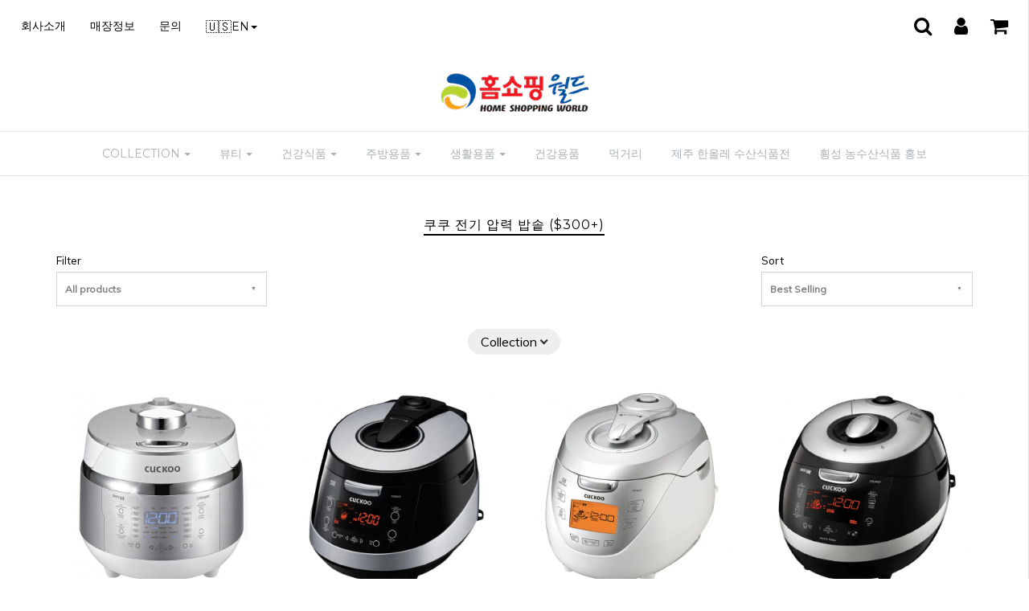

--- FILE ---
content_type: text/html; charset=utf-8
request_url: https://hswus.com/collections/%EC%BF%A0%EC%BF%A0-%EC%A0%84%EA%B8%B0-%EC%95%95%EB%A0%A5-%EB%B0%A5%EC%86%A5-300
body_size: 50372
content:
<!DOCTYPE html>
<!--[if lt IE 7 ]><html class="no-js ie ie6" lang="en"> <![endif]-->
<!--[if IE 7 ]><html class="no-js ie ie7" lang="en"> <![endif]-->
<!--[if IE 8 ]><html class="no-js ie ie8" lang="en"> <![endif]-->
<!--[if (gte IE 9)|!(IE)]><!--><html class="no-js" lang="en"> <!--<![endif]-->
<head>

<meta charset="utf-8">

<!--[if lt IE 9]>
	<script src="//html5shim.googlecode.com/svn/trunk/html5.js"></script>
<![endif]-->

<!-- Title and description ================================================== -->
<title>
쿠쿠 전기 압력 밥솥 ($300+) &ndash; Home Shopping World
</title>

<script type="text/javascript">
document.documentElement.className = document.documentElement.className.replace('no-js', 'js');
</script>



	<meta name="viewport" content="width=device-width, initial-scale=1, shrink-to-fit=no">



  <meta property="og:type" content="website">
  <meta property="og:title" content="쿠쿠 전기 압력 밥솥 ($300+)">
  


  <meta property="og:url" content="https://hswus.com/collections/%ec%bf%a0%ec%bf%a0-%ec%a0%84%ea%b8%b0-%ec%95%95%eb%a0%a5-%eb%b0%a5%ec%86%a5-300">
  <meta property="og:site_name" content="Home Shopping World">



  <meta name="twitter:card" content="summary">




<link rel="canonical" href="https://hswus.com/collections/%ec%bf%a0%ec%bf%a0-%ec%a0%84%ea%b8%b0-%ec%95%95%eb%a0%a5-%eb%b0%a5%ec%86%a5-300" />

<!-- CSS -->
<link href="//hswus.com/cdn/shop/t/57/assets/plugins.css?v=83305395578995383021769560534" rel="stylesheet" type="text/css" media="all" />
<link href="//hswus.com/cdn/shop/t/57/assets/style.scss.css?v=92210234044861286551769559749" rel="stylesheet" type="text/css" media="all" />


		<link href="//fonts.googleapis.com/css?family=Montserrat" rel="stylesheet" type="text/css" media="all" />		
	
	
	

		<link href="//fonts.googleapis.com/css?family=Muli:300,300i,400,400i" rel="stylesheet" type="text/css" media="all" />		
	
	



<link rel="sitemap" type="application/xml" title="Sitemap" href="/sitemap.xml" />

<script>window.performance && window.performance.mark && window.performance.mark('shopify.content_for_header.start');</script><meta name="google-site-verification" content="yXIm7cTPvTFQHAZ3TfEBAjNX7xKhf-qjKEdWUKsNthE">
<meta name="google-site-verification" content="uHCqsor2GBCYuHaPLF4Q7beP0-Y8ybqm2SiP0prIfHc">
<meta id="shopify-digital-wallet" name="shopify-digital-wallet" content="/45468188823/digital_wallets/dialog">
<meta name="shopify-checkout-api-token" content="b7840fe911c02b254ae84f7a6e11ee98">
<meta id="in-context-paypal-metadata" data-shop-id="45468188823" data-venmo-supported="false" data-environment="production" data-locale="en_US" data-paypal-v4="true" data-currency="USD">
<link rel="alternate" type="application/atom+xml" title="Feed" href="/collections/%EC%BF%A0%EC%BF%A0-%EC%A0%84%EA%B8%B0-%EC%95%95%EB%A0%A5-%EB%B0%A5%EC%86%A5-300.atom" />
<link rel="alternate" hreflang="x-default" href="https://hswus.com/collections/%EC%BF%A0%EC%BF%A0-%EC%A0%84%EA%B8%B0-%EC%95%95%EB%A0%A5-%EB%B0%A5%EC%86%A5-300">
<link rel="alternate" hreflang="en" href="https://hswus.com/collections/%EC%BF%A0%EC%BF%A0-%EC%A0%84%EA%B8%B0-%EC%95%95%EB%A0%A5-%EB%B0%A5%EC%86%A5-300">
<link rel="alternate" hreflang="ko" href="https://hswus.com/ko/collections/%EC%BF%A0%EC%BF%A0-%EC%A0%84%EA%B8%B0-%EC%95%95%EB%A0%A5-%EB%B0%A5%EC%86%A5-300">
<link rel="alternate" type="application/json+oembed" href="https://hswus.com/collections/%ec%bf%a0%ec%bf%a0-%ec%a0%84%ea%b8%b0-%ec%95%95%eb%a0%a5-%eb%b0%a5%ec%86%a5-300.oembed">
<script async="async" src="/checkouts/internal/preloads.js?locale=en-US"></script>
<link rel="preconnect" href="https://shop.app" crossorigin="anonymous">
<script async="async" src="https://shop.app/checkouts/internal/preloads.js?locale=en-US&shop_id=45468188823" crossorigin="anonymous"></script>
<script id="apple-pay-shop-capabilities" type="application/json">{"shopId":45468188823,"countryCode":"US","currencyCode":"USD","merchantCapabilities":["supports3DS"],"merchantId":"gid:\/\/shopify\/Shop\/45468188823","merchantName":"Home Shopping World","requiredBillingContactFields":["postalAddress","email","phone"],"requiredShippingContactFields":["postalAddress","email","phone"],"shippingType":"shipping","supportedNetworks":["visa","masterCard","amex","discover","elo","jcb"],"total":{"type":"pending","label":"Home Shopping World","amount":"1.00"},"shopifyPaymentsEnabled":true,"supportsSubscriptions":true}</script>
<script id="shopify-features" type="application/json">{"accessToken":"b7840fe911c02b254ae84f7a6e11ee98","betas":["rich-media-storefront-analytics"],"domain":"hswus.com","predictiveSearch":true,"shopId":45468188823,"locale":"en"}</script>
<script>var Shopify = Shopify || {};
Shopify.shop = "hsworldus.myshopify.com";
Shopify.locale = "en";
Shopify.currency = {"active":"USD","rate":"1.0"};
Shopify.country = "US";
Shopify.theme = {"name":"envy-theme-12-4-1-shopify-theme","id":156454158574,"schema_name":"Envy","schema_version":"12.4.1","theme_store_id":null,"role":"main"};
Shopify.theme.handle = "null";
Shopify.theme.style = {"id":null,"handle":null};
Shopify.cdnHost = "hswus.com/cdn";
Shopify.routes = Shopify.routes || {};
Shopify.routes.root = "/";</script>
<script type="module">!function(o){(o.Shopify=o.Shopify||{}).modules=!0}(window);</script>
<script>!function(o){function n(){var o=[];function n(){o.push(Array.prototype.slice.apply(arguments))}return n.q=o,n}var t=o.Shopify=o.Shopify||{};t.loadFeatures=n(),t.autoloadFeatures=n()}(window);</script>
<script>
  window.ShopifyPay = window.ShopifyPay || {};
  window.ShopifyPay.apiHost = "shop.app\/pay";
  window.ShopifyPay.redirectState = null;
</script>
<script id="shop-js-analytics" type="application/json">{"pageType":"collection"}</script>
<script defer="defer" async type="module" src="//hswus.com/cdn/shopifycloud/shop-js/modules/v2/client.init-shop-cart-sync_BN7fPSNr.en.esm.js"></script>
<script defer="defer" async type="module" src="//hswus.com/cdn/shopifycloud/shop-js/modules/v2/chunk.common_Cbph3Kss.esm.js"></script>
<script defer="defer" async type="module" src="//hswus.com/cdn/shopifycloud/shop-js/modules/v2/chunk.modal_DKumMAJ1.esm.js"></script>
<script type="module">
  await import("//hswus.com/cdn/shopifycloud/shop-js/modules/v2/client.init-shop-cart-sync_BN7fPSNr.en.esm.js");
await import("//hswus.com/cdn/shopifycloud/shop-js/modules/v2/chunk.common_Cbph3Kss.esm.js");
await import("//hswus.com/cdn/shopifycloud/shop-js/modules/v2/chunk.modal_DKumMAJ1.esm.js");

  window.Shopify.SignInWithShop?.initShopCartSync?.({"fedCMEnabled":true,"windoidEnabled":true});

</script>
<script>
  window.Shopify = window.Shopify || {};
  if (!window.Shopify.featureAssets) window.Shopify.featureAssets = {};
  window.Shopify.featureAssets['shop-js'] = {"shop-cart-sync":["modules/v2/client.shop-cart-sync_CJVUk8Jm.en.esm.js","modules/v2/chunk.common_Cbph3Kss.esm.js","modules/v2/chunk.modal_DKumMAJ1.esm.js"],"init-fed-cm":["modules/v2/client.init-fed-cm_7Fvt41F4.en.esm.js","modules/v2/chunk.common_Cbph3Kss.esm.js","modules/v2/chunk.modal_DKumMAJ1.esm.js"],"init-shop-email-lookup-coordinator":["modules/v2/client.init-shop-email-lookup-coordinator_Cc088_bR.en.esm.js","modules/v2/chunk.common_Cbph3Kss.esm.js","modules/v2/chunk.modal_DKumMAJ1.esm.js"],"init-windoid":["modules/v2/client.init-windoid_hPopwJRj.en.esm.js","modules/v2/chunk.common_Cbph3Kss.esm.js","modules/v2/chunk.modal_DKumMAJ1.esm.js"],"shop-button":["modules/v2/client.shop-button_B0jaPSNF.en.esm.js","modules/v2/chunk.common_Cbph3Kss.esm.js","modules/v2/chunk.modal_DKumMAJ1.esm.js"],"shop-cash-offers":["modules/v2/client.shop-cash-offers_DPIskqss.en.esm.js","modules/v2/chunk.common_Cbph3Kss.esm.js","modules/v2/chunk.modal_DKumMAJ1.esm.js"],"shop-toast-manager":["modules/v2/client.shop-toast-manager_CK7RT69O.en.esm.js","modules/v2/chunk.common_Cbph3Kss.esm.js","modules/v2/chunk.modal_DKumMAJ1.esm.js"],"init-shop-cart-sync":["modules/v2/client.init-shop-cart-sync_BN7fPSNr.en.esm.js","modules/v2/chunk.common_Cbph3Kss.esm.js","modules/v2/chunk.modal_DKumMAJ1.esm.js"],"init-customer-accounts-sign-up":["modules/v2/client.init-customer-accounts-sign-up_CfPf4CXf.en.esm.js","modules/v2/client.shop-login-button_DeIztwXF.en.esm.js","modules/v2/chunk.common_Cbph3Kss.esm.js","modules/v2/chunk.modal_DKumMAJ1.esm.js"],"pay-button":["modules/v2/client.pay-button_CgIwFSYN.en.esm.js","modules/v2/chunk.common_Cbph3Kss.esm.js","modules/v2/chunk.modal_DKumMAJ1.esm.js"],"init-customer-accounts":["modules/v2/client.init-customer-accounts_DQ3x16JI.en.esm.js","modules/v2/client.shop-login-button_DeIztwXF.en.esm.js","modules/v2/chunk.common_Cbph3Kss.esm.js","modules/v2/chunk.modal_DKumMAJ1.esm.js"],"avatar":["modules/v2/client.avatar_BTnouDA3.en.esm.js"],"init-shop-for-new-customer-accounts":["modules/v2/client.init-shop-for-new-customer-accounts_CsZy_esa.en.esm.js","modules/v2/client.shop-login-button_DeIztwXF.en.esm.js","modules/v2/chunk.common_Cbph3Kss.esm.js","modules/v2/chunk.modal_DKumMAJ1.esm.js"],"shop-follow-button":["modules/v2/client.shop-follow-button_BRMJjgGd.en.esm.js","modules/v2/chunk.common_Cbph3Kss.esm.js","modules/v2/chunk.modal_DKumMAJ1.esm.js"],"checkout-modal":["modules/v2/client.checkout-modal_B9Drz_yf.en.esm.js","modules/v2/chunk.common_Cbph3Kss.esm.js","modules/v2/chunk.modal_DKumMAJ1.esm.js"],"shop-login-button":["modules/v2/client.shop-login-button_DeIztwXF.en.esm.js","modules/v2/chunk.common_Cbph3Kss.esm.js","modules/v2/chunk.modal_DKumMAJ1.esm.js"],"lead-capture":["modules/v2/client.lead-capture_DXYzFM3R.en.esm.js","modules/v2/chunk.common_Cbph3Kss.esm.js","modules/v2/chunk.modal_DKumMAJ1.esm.js"],"shop-login":["modules/v2/client.shop-login_CA5pJqmO.en.esm.js","modules/v2/chunk.common_Cbph3Kss.esm.js","modules/v2/chunk.modal_DKumMAJ1.esm.js"],"payment-terms":["modules/v2/client.payment-terms_BxzfvcZJ.en.esm.js","modules/v2/chunk.common_Cbph3Kss.esm.js","modules/v2/chunk.modal_DKumMAJ1.esm.js"]};
</script>
<script>(function() {
  var isLoaded = false;
  function asyncLoad() {
    if (isLoaded) return;
    isLoaded = true;
    var urls = ["https:\/\/cloudsearch-1f874.kxcdn.com\/shopify.js?srp=\/a\/search\u0026filtersEnabled=1\u0026shop=hsworldus.myshopify.com","https:\/\/cdn.ordersify.com\/sdk\/productalerts-shopify.js?shop=hsworldus.myshopify.com","\/\/www.powr.io\/powr.js?powr-token=hsworldus.myshopify.com\u0026external-type=shopify\u0026shop=hsworldus.myshopify.com","https:\/\/sdks.automizely.com\/conversions\/v1\/conversions.js?app_connection_id=d2320e89985c4117b37297243f6938f1\u0026mapped_org_id=21df8f8b73f32fb67993856aff899522_v1\u0026shop=hsworldus.myshopify.com","\/\/www.powr.io\/powr.js?powr-token=hsworldus.myshopify.com\u0026external-type=shopify\u0026shop=hsworldus.myshopify.com","https:\/\/countdown.conversionbear.com\/script?app=countdown\u0026shop=hsworldus.myshopify.com","https:\/\/cdn.one.store\/javascript\/dist\/1.0\/jcr-widget.js?account_id=shopify:hsworldus.myshopify.com\u0026shop=hsworldus.myshopify.com","https:\/\/cdn.hextom.com\/js\/quickannouncementbar.js?shop=hsworldus.myshopify.com"];
    for (var i = 0; i < urls.length; i++) {
      var s = document.createElement('script');
      s.type = 'text/javascript';
      s.async = true;
      s.src = urls[i];
      var x = document.getElementsByTagName('script')[0];
      x.parentNode.insertBefore(s, x);
    }
  };
  if(window.attachEvent) {
    window.attachEvent('onload', asyncLoad);
  } else {
    window.addEventListener('load', asyncLoad, false);
  }
})();</script>
<script id="__st">var __st={"a":45468188823,"offset":-28800,"reqid":"2cb56100-3d82-49f7-a4ad-94a7b1ca01a6-1769796618","pageurl":"hswus.com\/collections\/%EC%BF%A0%EC%BF%A0-%EC%A0%84%EA%B8%B0-%EC%95%95%EB%A0%A5-%EB%B0%A5%EC%86%A5-300","u":"15777e2952b7","p":"collection","rtyp":"collection","rid":271796043927};</script>
<script>window.ShopifyPaypalV4VisibilityTracking = true;</script>
<script id="captcha-bootstrap">!function(){'use strict';const t='contact',e='account',n='new_comment',o=[[t,t],['blogs',n],['comments',n],[t,'customer']],c=[[e,'customer_login'],[e,'guest_login'],[e,'recover_customer_password'],[e,'create_customer']],r=t=>t.map((([t,e])=>`form[action*='/${t}']:not([data-nocaptcha='true']) input[name='form_type'][value='${e}']`)).join(','),a=t=>()=>t?[...document.querySelectorAll(t)].map((t=>t.form)):[];function s(){const t=[...o],e=r(t);return a(e)}const i='password',u='form_key',d=['recaptcha-v3-token','g-recaptcha-response','h-captcha-response',i],f=()=>{try{return window.sessionStorage}catch{return}},m='__shopify_v',_=t=>t.elements[u];function p(t,e,n=!1){try{const o=window.sessionStorage,c=JSON.parse(o.getItem(e)),{data:r}=function(t){const{data:e,action:n}=t;return t[m]||n?{data:e,action:n}:{data:t,action:n}}(c);for(const[e,n]of Object.entries(r))t.elements[e]&&(t.elements[e].value=n);n&&o.removeItem(e)}catch(o){console.error('form repopulation failed',{error:o})}}const l='form_type',E='cptcha';function T(t){t.dataset[E]=!0}const w=window,h=w.document,L='Shopify',v='ce_forms',y='captcha';let A=!1;((t,e)=>{const n=(g='f06e6c50-85a8-45c8-87d0-21a2b65856fe',I='https://cdn.shopify.com/shopifycloud/storefront-forms-hcaptcha/ce_storefront_forms_captcha_hcaptcha.v1.5.2.iife.js',D={infoText:'Protected by hCaptcha',privacyText:'Privacy',termsText:'Terms'},(t,e,n)=>{const o=w[L][v],c=o.bindForm;if(c)return c(t,g,e,D).then(n);var r;o.q.push([[t,g,e,D],n]),r=I,A||(h.body.append(Object.assign(h.createElement('script'),{id:'captcha-provider',async:!0,src:r})),A=!0)});var g,I,D;w[L]=w[L]||{},w[L][v]=w[L][v]||{},w[L][v].q=[],w[L][y]=w[L][y]||{},w[L][y].protect=function(t,e){n(t,void 0,e),T(t)},Object.freeze(w[L][y]),function(t,e,n,w,h,L){const[v,y,A,g]=function(t,e,n){const i=e?o:[],u=t?c:[],d=[...i,...u],f=r(d),m=r(i),_=r(d.filter((([t,e])=>n.includes(e))));return[a(f),a(m),a(_),s()]}(w,h,L),I=t=>{const e=t.target;return e instanceof HTMLFormElement?e:e&&e.form},D=t=>v().includes(t);t.addEventListener('submit',(t=>{const e=I(t);if(!e)return;const n=D(e)&&!e.dataset.hcaptchaBound&&!e.dataset.recaptchaBound,o=_(e),c=g().includes(e)&&(!o||!o.value);(n||c)&&t.preventDefault(),c&&!n&&(function(t){try{if(!f())return;!function(t){const e=f();if(!e)return;const n=_(t);if(!n)return;const o=n.value;o&&e.removeItem(o)}(t);const e=Array.from(Array(32),(()=>Math.random().toString(36)[2])).join('');!function(t,e){_(t)||t.append(Object.assign(document.createElement('input'),{type:'hidden',name:u})),t.elements[u].value=e}(t,e),function(t,e){const n=f();if(!n)return;const o=[...t.querySelectorAll(`input[type='${i}']`)].map((({name:t})=>t)),c=[...d,...o],r={};for(const[a,s]of new FormData(t).entries())c.includes(a)||(r[a]=s);n.setItem(e,JSON.stringify({[m]:1,action:t.action,data:r}))}(t,e)}catch(e){console.error('failed to persist form',e)}}(e),e.submit())}));const S=(t,e)=>{t&&!t.dataset[E]&&(n(t,e.some((e=>e===t))),T(t))};for(const o of['focusin','change'])t.addEventListener(o,(t=>{const e=I(t);D(e)&&S(e,y())}));const B=e.get('form_key'),M=e.get(l),P=B&&M;t.addEventListener('DOMContentLoaded',(()=>{const t=y();if(P)for(const e of t)e.elements[l].value===M&&p(e,B);[...new Set([...A(),...v().filter((t=>'true'===t.dataset.shopifyCaptcha))])].forEach((e=>S(e,t)))}))}(h,new URLSearchParams(w.location.search),n,t,e,['guest_login'])})(!0,!0)}();</script>
<script integrity="sha256-4kQ18oKyAcykRKYeNunJcIwy7WH5gtpwJnB7kiuLZ1E=" data-source-attribution="shopify.loadfeatures" defer="defer" src="//hswus.com/cdn/shopifycloud/storefront/assets/storefront/load_feature-a0a9edcb.js" crossorigin="anonymous"></script>
<script crossorigin="anonymous" defer="defer" src="//hswus.com/cdn/shopifycloud/storefront/assets/shopify_pay/storefront-65b4c6d7.js?v=20250812"></script>
<script data-source-attribution="shopify.dynamic_checkout.dynamic.init">var Shopify=Shopify||{};Shopify.PaymentButton=Shopify.PaymentButton||{isStorefrontPortableWallets:!0,init:function(){window.Shopify.PaymentButton.init=function(){};var t=document.createElement("script");t.src="https://hswus.com/cdn/shopifycloud/portable-wallets/latest/portable-wallets.en.js",t.type="module",document.head.appendChild(t)}};
</script>
<script data-source-attribution="shopify.dynamic_checkout.buyer_consent">
  function portableWalletsHideBuyerConsent(e){var t=document.getElementById("shopify-buyer-consent"),n=document.getElementById("shopify-subscription-policy-button");t&&n&&(t.classList.add("hidden"),t.setAttribute("aria-hidden","true"),n.removeEventListener("click",e))}function portableWalletsShowBuyerConsent(e){var t=document.getElementById("shopify-buyer-consent"),n=document.getElementById("shopify-subscription-policy-button");t&&n&&(t.classList.remove("hidden"),t.removeAttribute("aria-hidden"),n.addEventListener("click",e))}window.Shopify?.PaymentButton&&(window.Shopify.PaymentButton.hideBuyerConsent=portableWalletsHideBuyerConsent,window.Shopify.PaymentButton.showBuyerConsent=portableWalletsShowBuyerConsent);
</script>
<script data-source-attribution="shopify.dynamic_checkout.cart.bootstrap">document.addEventListener("DOMContentLoaded",(function(){function t(){return document.querySelector("shopify-accelerated-checkout-cart, shopify-accelerated-checkout")}if(t())Shopify.PaymentButton.init();else{new MutationObserver((function(e,n){t()&&(Shopify.PaymentButton.init(),n.disconnect())})).observe(document.body,{childList:!0,subtree:!0})}}));
</script>
<link id="shopify-accelerated-checkout-styles" rel="stylesheet" media="screen" href="https://hswus.com/cdn/shopifycloud/portable-wallets/latest/accelerated-checkout-backwards-compat.css" crossorigin="anonymous">
<style id="shopify-accelerated-checkout-cart">
        #shopify-buyer-consent {
  margin-top: 1em;
  display: inline-block;
  width: 100%;
}

#shopify-buyer-consent.hidden {
  display: none;
}

#shopify-subscription-policy-button {
  background: none;
  border: none;
  padding: 0;
  text-decoration: underline;
  font-size: inherit;
  cursor: pointer;
}

#shopify-subscription-policy-button::before {
  box-shadow: none;
}

      </style>

<script>window.performance && window.performance.mark && window.performance.mark('shopify.content_for_header.end');</script>



<script src="//hswus.com/cdn/shop/t/57/assets/jquery-1.11.0.min.js?v=74721525869110791951768214671" type="text/javascript"></script>
<script src="//hswus.com/cdn/shop/t/57/assets/plugins.js?v=158477165761557244861768214671" type="text/javascript"></script>
<script src="//hswus.com/cdn/shop/t/57/assets/custom.js?v=152585323762119610271768214671" type="text/javascript"></script>
<script src="//hswus.com/cdn/shop/t/57/assets/sections.js?v=155054854383785628441768214678" type="text/javascript"></script>

<script src="https://cdn.shopify.com/extensions/019ba425-dd82-7e00-b5e9-54d034c58c46/discountninja-extensions-functions-dev-1333/assets/la-dn-core-v8.min.js" type="text/javascript" defer="defer"></script>
<link href="https://cdn.shopify.com/extensions/019ba425-dd82-7e00-b5e9-54d034c58c46/discountninja-extensions-functions-dev-1333/assets/la-dn-core-v8.min.css" rel="stylesheet" type="text/css" media="all">
<link href="https://monorail-edge.shopifysvc.com" rel="dns-prefetch">
<script>(function(){if ("sendBeacon" in navigator && "performance" in window) {try {var session_token_from_headers = performance.getEntriesByType('navigation')[0].serverTiming.find(x => x.name == '_s').description;} catch {var session_token_from_headers = undefined;}var session_cookie_matches = document.cookie.match(/_shopify_s=([^;]*)/);var session_token_from_cookie = session_cookie_matches && session_cookie_matches.length === 2 ? session_cookie_matches[1] : "";var session_token = session_token_from_headers || session_token_from_cookie || "";function handle_abandonment_event(e) {var entries = performance.getEntries().filter(function(entry) {return /monorail-edge.shopifysvc.com/.test(entry.name);});if (!window.abandonment_tracked && entries.length === 0) {window.abandonment_tracked = true;var currentMs = Date.now();var navigation_start = performance.timing.navigationStart;var payload = {shop_id: 45468188823,url: window.location.href,navigation_start,duration: currentMs - navigation_start,session_token,page_type: "collection"};window.navigator.sendBeacon("https://monorail-edge.shopifysvc.com/v1/produce", JSON.stringify({schema_id: "online_store_buyer_site_abandonment/1.1",payload: payload,metadata: {event_created_at_ms: currentMs,event_sent_at_ms: currentMs}}));}}window.addEventListener('pagehide', handle_abandonment_event);}}());</script>
<script id="web-pixels-manager-setup">(function e(e,d,r,n,o){if(void 0===o&&(o={}),!Boolean(null===(a=null===(i=window.Shopify)||void 0===i?void 0:i.analytics)||void 0===a?void 0:a.replayQueue)){var i,a;window.Shopify=window.Shopify||{};var t=window.Shopify;t.analytics=t.analytics||{};var s=t.analytics;s.replayQueue=[],s.publish=function(e,d,r){return s.replayQueue.push([e,d,r]),!0};try{self.performance.mark("wpm:start")}catch(e){}var l=function(){var e={modern:/Edge?\/(1{2}[4-9]|1[2-9]\d|[2-9]\d{2}|\d{4,})\.\d+(\.\d+|)|Firefox\/(1{2}[4-9]|1[2-9]\d|[2-9]\d{2}|\d{4,})\.\d+(\.\d+|)|Chrom(ium|e)\/(9{2}|\d{3,})\.\d+(\.\d+|)|(Maci|X1{2}).+ Version\/(15\.\d+|(1[6-9]|[2-9]\d|\d{3,})\.\d+)([,.]\d+|)( \(\w+\)|)( Mobile\/\w+|) Safari\/|Chrome.+OPR\/(9{2}|\d{3,})\.\d+\.\d+|(CPU[ +]OS|iPhone[ +]OS|CPU[ +]iPhone|CPU IPhone OS|CPU iPad OS)[ +]+(15[._]\d+|(1[6-9]|[2-9]\d|\d{3,})[._]\d+)([._]\d+|)|Android:?[ /-](13[3-9]|1[4-9]\d|[2-9]\d{2}|\d{4,})(\.\d+|)(\.\d+|)|Android.+Firefox\/(13[5-9]|1[4-9]\d|[2-9]\d{2}|\d{4,})\.\d+(\.\d+|)|Android.+Chrom(ium|e)\/(13[3-9]|1[4-9]\d|[2-9]\d{2}|\d{4,})\.\d+(\.\d+|)|SamsungBrowser\/([2-9]\d|\d{3,})\.\d+/,legacy:/Edge?\/(1[6-9]|[2-9]\d|\d{3,})\.\d+(\.\d+|)|Firefox\/(5[4-9]|[6-9]\d|\d{3,})\.\d+(\.\d+|)|Chrom(ium|e)\/(5[1-9]|[6-9]\d|\d{3,})\.\d+(\.\d+|)([\d.]+$|.*Safari\/(?![\d.]+ Edge\/[\d.]+$))|(Maci|X1{2}).+ Version\/(10\.\d+|(1[1-9]|[2-9]\d|\d{3,})\.\d+)([,.]\d+|)( \(\w+\)|)( Mobile\/\w+|) Safari\/|Chrome.+OPR\/(3[89]|[4-9]\d|\d{3,})\.\d+\.\d+|(CPU[ +]OS|iPhone[ +]OS|CPU[ +]iPhone|CPU IPhone OS|CPU iPad OS)[ +]+(10[._]\d+|(1[1-9]|[2-9]\d|\d{3,})[._]\d+)([._]\d+|)|Android:?[ /-](13[3-9]|1[4-9]\d|[2-9]\d{2}|\d{4,})(\.\d+|)(\.\d+|)|Mobile Safari.+OPR\/([89]\d|\d{3,})\.\d+\.\d+|Android.+Firefox\/(13[5-9]|1[4-9]\d|[2-9]\d{2}|\d{4,})\.\d+(\.\d+|)|Android.+Chrom(ium|e)\/(13[3-9]|1[4-9]\d|[2-9]\d{2}|\d{4,})\.\d+(\.\d+|)|Android.+(UC? ?Browser|UCWEB|U3)[ /]?(15\.([5-9]|\d{2,})|(1[6-9]|[2-9]\d|\d{3,})\.\d+)\.\d+|SamsungBrowser\/(5\.\d+|([6-9]|\d{2,})\.\d+)|Android.+MQ{2}Browser\/(14(\.(9|\d{2,})|)|(1[5-9]|[2-9]\d|\d{3,})(\.\d+|))(\.\d+|)|K[Aa][Ii]OS\/(3\.\d+|([4-9]|\d{2,})\.\d+)(\.\d+|)/},d=e.modern,r=e.legacy,n=navigator.userAgent;return n.match(d)?"modern":n.match(r)?"legacy":"unknown"}(),u="modern"===l?"modern":"legacy",c=(null!=n?n:{modern:"",legacy:""})[u],f=function(e){return[e.baseUrl,"/wpm","/b",e.hashVersion,"modern"===e.buildTarget?"m":"l",".js"].join("")}({baseUrl:d,hashVersion:r,buildTarget:u}),m=function(e){var d=e.version,r=e.bundleTarget,n=e.surface,o=e.pageUrl,i=e.monorailEndpoint;return{emit:function(e){var a=e.status,t=e.errorMsg,s=(new Date).getTime(),l=JSON.stringify({metadata:{event_sent_at_ms:s},events:[{schema_id:"web_pixels_manager_load/3.1",payload:{version:d,bundle_target:r,page_url:o,status:a,surface:n,error_msg:t},metadata:{event_created_at_ms:s}}]});if(!i)return console&&console.warn&&console.warn("[Web Pixels Manager] No Monorail endpoint provided, skipping logging."),!1;try{return self.navigator.sendBeacon.bind(self.navigator)(i,l)}catch(e){}var u=new XMLHttpRequest;try{return u.open("POST",i,!0),u.setRequestHeader("Content-Type","text/plain"),u.send(l),!0}catch(e){return console&&console.warn&&console.warn("[Web Pixels Manager] Got an unhandled error while logging to Monorail."),!1}}}}({version:r,bundleTarget:l,surface:e.surface,pageUrl:self.location.href,monorailEndpoint:e.monorailEndpoint});try{o.browserTarget=l,function(e){var d=e.src,r=e.async,n=void 0===r||r,o=e.onload,i=e.onerror,a=e.sri,t=e.scriptDataAttributes,s=void 0===t?{}:t,l=document.createElement("script"),u=document.querySelector("head"),c=document.querySelector("body");if(l.async=n,l.src=d,a&&(l.integrity=a,l.crossOrigin="anonymous"),s)for(var f in s)if(Object.prototype.hasOwnProperty.call(s,f))try{l.dataset[f]=s[f]}catch(e){}if(o&&l.addEventListener("load",o),i&&l.addEventListener("error",i),u)u.appendChild(l);else{if(!c)throw new Error("Did not find a head or body element to append the script");c.appendChild(l)}}({src:f,async:!0,onload:function(){if(!function(){var e,d;return Boolean(null===(d=null===(e=window.Shopify)||void 0===e?void 0:e.analytics)||void 0===d?void 0:d.initialized)}()){var d=window.webPixelsManager.init(e)||void 0;if(d){var r=window.Shopify.analytics;r.replayQueue.forEach((function(e){var r=e[0],n=e[1],o=e[2];d.publishCustomEvent(r,n,o)})),r.replayQueue=[],r.publish=d.publishCustomEvent,r.visitor=d.visitor,r.initialized=!0}}},onerror:function(){return m.emit({status:"failed",errorMsg:"".concat(f," has failed to load")})},sri:function(e){var d=/^sha384-[A-Za-z0-9+/=]+$/;return"string"==typeof e&&d.test(e)}(c)?c:"",scriptDataAttributes:o}),m.emit({status:"loading"})}catch(e){m.emit({status:"failed",errorMsg:(null==e?void 0:e.message)||"Unknown error"})}}})({shopId: 45468188823,storefrontBaseUrl: "https://hswus.com",extensionsBaseUrl: "https://extensions.shopifycdn.com/cdn/shopifycloud/web-pixels-manager",monorailEndpoint: "https://monorail-edge.shopifysvc.com/unstable/produce_batch",surface: "storefront-renderer",enabledBetaFlags: ["2dca8a86"],webPixelsConfigList: [{"id":"1687650542","configuration":"{\"focusDuration\":\"3\"}","eventPayloadVersion":"v1","runtimeContext":"STRICT","scriptVersion":"5267644d2647fc677b620ee257b1625c","type":"APP","apiClientId":1743893,"privacyPurposes":["ANALYTICS","SALE_OF_DATA"],"dataSharingAdjustments":{"protectedCustomerApprovalScopes":["read_customer_personal_data"]}},{"id":"914424046","configuration":"{\"hashed_organization_id\":\"21df8f8b73f32fb67993856aff899522_v1\",\"app_key\":\"hsworldus\",\"allow_collect_personal_data\":\"true\"}","eventPayloadVersion":"v1","runtimeContext":"STRICT","scriptVersion":"6f6660f15c595d517f203f6e1abcb171","type":"APP","apiClientId":2814809,"privacyPurposes":["ANALYTICS","MARKETING","SALE_OF_DATA"],"dataSharingAdjustments":{"protectedCustomerApprovalScopes":["read_customer_address","read_customer_email","read_customer_name","read_customer_personal_data","read_customer_phone"]}},{"id":"426737902","configuration":"{\"config\":\"{\\\"pixel_id\\\":\\\"AW-499275165\\\",\\\"target_country\\\":\\\"US\\\",\\\"gtag_events\\\":[{\\\"type\\\":\\\"search\\\",\\\"action_label\\\":\\\"AW-499275165\\\/0ku1CKjP3PcBEJ2rie4B\\\"},{\\\"type\\\":\\\"begin_checkout\\\",\\\"action_label\\\":\\\"AW-499275165\\\/7IYMCKXP3PcBEJ2rie4B\\\"},{\\\"type\\\":\\\"view_item\\\",\\\"action_label\\\":[\\\"AW-499275165\\\/5ufICJ_P3PcBEJ2rie4B\\\",\\\"MC-5CG3KEPCFF\\\"]},{\\\"type\\\":\\\"purchase\\\",\\\"action_label\\\":[\\\"AW-499275165\\\/c3qwCJzP3PcBEJ2rie4B\\\",\\\"MC-5CG3KEPCFF\\\"]},{\\\"type\\\":\\\"page_view\\\",\\\"action_label\\\":[\\\"AW-499275165\\\/rhHzCJnP3PcBEJ2rie4B\\\",\\\"MC-5CG3KEPCFF\\\"]},{\\\"type\\\":\\\"add_payment_info\\\",\\\"action_label\\\":\\\"AW-499275165\\\/4w38CKvP3PcBEJ2rie4B\\\"},{\\\"type\\\":\\\"add_to_cart\\\",\\\"action_label\\\":\\\"AW-499275165\\\/LZ7sCKLP3PcBEJ2rie4B\\\"}],\\\"enable_monitoring_mode\\\":false}\"}","eventPayloadVersion":"v1","runtimeContext":"OPEN","scriptVersion":"b2a88bafab3e21179ed38636efcd8a93","type":"APP","apiClientId":1780363,"privacyPurposes":[],"dataSharingAdjustments":{"protectedCustomerApprovalScopes":["read_customer_address","read_customer_email","read_customer_name","read_customer_personal_data","read_customer_phone"]}},{"id":"82739438","eventPayloadVersion":"v1","runtimeContext":"LAX","scriptVersion":"1","type":"CUSTOM","privacyPurposes":["ANALYTICS"],"name":"Google Analytics tag (migrated)"},{"id":"shopify-app-pixel","configuration":"{}","eventPayloadVersion":"v1","runtimeContext":"STRICT","scriptVersion":"0450","apiClientId":"shopify-pixel","type":"APP","privacyPurposes":["ANALYTICS","MARKETING"]},{"id":"shopify-custom-pixel","eventPayloadVersion":"v1","runtimeContext":"LAX","scriptVersion":"0450","apiClientId":"shopify-pixel","type":"CUSTOM","privacyPurposes":["ANALYTICS","MARKETING"]}],isMerchantRequest: false,initData: {"shop":{"name":"Home Shopping World","paymentSettings":{"currencyCode":"USD"},"myshopifyDomain":"hsworldus.myshopify.com","countryCode":"US","storefrontUrl":"https:\/\/hswus.com"},"customer":null,"cart":null,"checkout":null,"productVariants":[],"purchasingCompany":null},},"https://hswus.com/cdn","1d2a099fw23dfb22ep557258f5m7a2edbae",{"modern":"","legacy":""},{"shopId":"45468188823","storefrontBaseUrl":"https:\/\/hswus.com","extensionBaseUrl":"https:\/\/extensions.shopifycdn.com\/cdn\/shopifycloud\/web-pixels-manager","surface":"storefront-renderer","enabledBetaFlags":"[\"2dca8a86\"]","isMerchantRequest":"false","hashVersion":"1d2a099fw23dfb22ep557258f5m7a2edbae","publish":"custom","events":"[[\"page_viewed\",{}],[\"collection_viewed\",{\"collection\":{\"id\":\"271796043927\",\"title\":\"쿠쿠 전기 압력 밥솥 ($300+)\",\"productVariants\":[{\"price\":{\"amount\":369.98,\"currencyCode\":\"USD\"},\"product\":{\"title\":\"[쿠쿠] IH 압력 밥솥 (3인용) EHSS0309F(S)\",\"vendor\":\"CUCKOO\",\"id\":\"5531103395991\",\"untranslatedTitle\":\"[쿠쿠] IH 압력 밥솥 (3인용) EHSS0309F(S)\",\"url\":\"\/products\/%EC%BF%A0%EC%BF%A0%EB%B0%A5%EC%86%A5\",\"type\":\"주방\"},\"id\":\"35629373948055\",\"image\":{\"src\":\"\/\/hswus.com\/cdn\/shop\/products\/crp-ehss0309f_1000.jpg?v=1628348535\"},\"sku\":\"EHSS0309F(S)\",\"title\":\"Default Title\",\"untranslatedTitle\":\"Default Title\"},{\"price\":{\"amount\":359.99,\"currencyCode\":\"USD\"},\"product\":{\"title\":\"[쿠쿠] IH 압력 밥솥 (6인용) CRP-HS0657F\",\"vendor\":\"CUCKOO\",\"id\":\"5531134623895\",\"untranslatedTitle\":\"[쿠쿠] IH 압력 밥솥 (6인용) CRP-HS0657F\",\"url\":\"\/products\/%EC%BF%A0%EC%BF%A0%EB%B0%A5%EC%86%A5-6%EC%9D%B8%EC%9A%A9-2\",\"type\":\"주방\"},\"id\":\"35629551321239\",\"image\":{\"src\":\"\/\/hswus.com\/cdn\/shop\/products\/cuckoo_crp-hs0657f-16.jpg?v=1628348544\"},\"sku\":\"CRP-HS0657F\",\"title\":\"Default Title\",\"untranslatedTitle\":\"Default Title\"},{\"price\":{\"amount\":369.99,\"currencyCode\":\"USD\"},\"product\":{\"title\":\"[쿠쿠] IH 압력 밥솥 (8인용) CRP-HR0867F\",\"vendor\":\"CUCKOO\",\"id\":\"5531126759575\",\"untranslatedTitle\":\"[쿠쿠] IH 압력 밥솥 (8인용) CRP-HR0867F\",\"url\":\"\/products\/%EC%BF%A0%EC%BF%A0%EB%B0%A5%EC%86%A5-8%EC%9D%B8%EC%9A%A9\",\"type\":\"주방\"},\"id\":\"35629499416727\",\"image\":{\"src\":\"\/\/hswus.com\/cdn\/shop\/products\/cuckoo_crp-hr0867f-14.jpg?v=1628348567\"},\"sku\":\"CRP-HR0867F\",\"title\":\"Default Title\",\"untranslatedTitle\":\"Default Title\"},{\"price\":{\"amount\":389.99,\"currencyCode\":\"USD\"},\"product\":{\"title\":\"[쿠쿠] IH 압력 밥솥 (6인용) CRP-HZ0683F\",\"vendor\":\"CUCKOO\",\"id\":\"5531148517527\",\"untranslatedTitle\":\"[쿠쿠] IH 압력 밥솥 (6인용) CRP-HZ0683F\",\"url\":\"\/products\/%EC%BF%A0%EC%BF%A0%EB%B0%A5%EC%86%A5-6%EC%9D%B8%EC%9A%A9-3\",\"type\":\"주방\"},\"id\":\"35629618561175\",\"image\":{\"src\":\"\/\/hswus.com\/cdn\/shop\/products\/cuckoo_crp-hz0683f.jpg?v=1628348548\"},\"sku\":\"CRP-HZ0683F\",\"title\":\"Default Title\",\"untranslatedTitle\":\"Default Title\"},{\"price\":{\"amount\":379.99,\"currencyCode\":\"USD\"},\"product\":{\"title\":\"쿠쿠 IH 압력 밥솥 (10인용) CRP-HN1059F\",\"vendor\":\"CUCKOO\",\"id\":\"5531120205975\",\"untranslatedTitle\":\"쿠쿠 IH 압력 밥솥 (10인용) CRP-HN1059F\",\"url\":\"\/products\/%EC%BF%A0%EC%BF%A0%EB%B0%A5%EC%86%A5-10%EC%9D%B8%EC%9A%A9-2\",\"type\":\"주방\"},\"id\":\"43073586331886\",\"image\":{\"src\":\"\/\/hswus.com\/cdn\/shop\/products\/cuckoo_crp-hn1059f-13_grande_187e223b-6e10-4585-b8a2-a2acc9bf4d41.jpg?v=1628349384\"},\"sku\":\"\",\"title\":\"Black\",\"untranslatedTitle\":\"Black\"},{\"price\":{\"amount\":359.99,\"currencyCode\":\"USD\"},\"product\":{\"title\":\"[쿠쿠] 트윈프레셔 쁘띠 (3인용) CRP-MHTR0309F\",\"vendor\":\"CUCKOO\",\"id\":\"7727655911662\",\"untranslatedTitle\":\"[쿠쿠] 트윈프레셔 쁘띠 (3인용) CRP-MHTR0309F\",\"url\":\"\/products\/copy-of-%EC%BF%A0%EC%BF%A0-ih-%EC%95%95%EB%A0%A5-%EB%B0%A5%EC%86%A5-3%EC%9D%B8%EC%9A%A9-ehss0309fs\",\"type\":\"주방\"},\"id\":\"43055643885806\",\"image\":{\"src\":\"\/\/hswus.com\/cdn\/shop\/products\/CRP-MHTR0310FW-1500X1500-FRONT_1500x_3e21b99b-b387-4698-b3c1-f480fe8afaed.jpg?v=1654531160\"},\"sku\":\"\",\"title\":\"Default Title\",\"untranslatedTitle\":\"Default Title\"}]}}]]"});</script><script>
  window.ShopifyAnalytics = window.ShopifyAnalytics || {};
  window.ShopifyAnalytics.meta = window.ShopifyAnalytics.meta || {};
  window.ShopifyAnalytics.meta.currency = 'USD';
  var meta = {"products":[{"id":5531103395991,"gid":"gid:\/\/shopify\/Product\/5531103395991","vendor":"CUCKOO","type":"주방","handle":"쿠쿠밥솥","variants":[{"id":35629373948055,"price":36998,"name":"[쿠쿠] IH 압력 밥솥 (3인용) EHSS0309F(S)","public_title":null,"sku":"EHSS0309F(S)"}],"remote":false},{"id":5531134623895,"gid":"gid:\/\/shopify\/Product\/5531134623895","vendor":"CUCKOO","type":"주방","handle":"쿠쿠밥솥-6인용-2","variants":[{"id":35629551321239,"price":35999,"name":"[쿠쿠] IH 압력 밥솥 (6인용) CRP-HS0657F","public_title":null,"sku":"CRP-HS0657F"}],"remote":false},{"id":5531126759575,"gid":"gid:\/\/shopify\/Product\/5531126759575","vendor":"CUCKOO","type":"주방","handle":"쿠쿠밥솥-8인용","variants":[{"id":35629499416727,"price":36999,"name":"[쿠쿠] IH 압력 밥솥 (8인용) CRP-HR0867F","public_title":null,"sku":"CRP-HR0867F"}],"remote":false},{"id":5531148517527,"gid":"gid:\/\/shopify\/Product\/5531148517527","vendor":"CUCKOO","type":"주방","handle":"쿠쿠밥솥-6인용-3","variants":[{"id":35629618561175,"price":38999,"name":"[쿠쿠] IH 압력 밥솥 (6인용) CRP-HZ0683F","public_title":null,"sku":"CRP-HZ0683F"}],"remote":false},{"id":5531120205975,"gid":"gid:\/\/shopify\/Product\/5531120205975","vendor":"CUCKOO","type":"주방","handle":"쿠쿠밥솥-10인용-2","variants":[{"id":43073586331886,"price":37999,"name":"쿠쿠 IH 압력 밥솥 (10인용) CRP-HN1059F - Black","public_title":"Black","sku":""},{"id":43073586364654,"price":37999,"name":"쿠쿠 IH 압력 밥솥 (10인용) CRP-HN1059F - Red","public_title":"Red","sku":""}],"remote":false},{"id":7727655911662,"gid":"gid:\/\/shopify\/Product\/7727655911662","vendor":"CUCKOO","type":"주방","handle":"copy-of-쿠쿠-ih-압력-밥솥-3인용-ehss0309fs","variants":[{"id":43055643885806,"price":35999,"name":"[쿠쿠] 트윈프레셔 쁘띠 (3인용) CRP-MHTR0309F","public_title":null,"sku":""}],"remote":false}],"page":{"pageType":"collection","resourceType":"collection","resourceId":271796043927,"requestId":"2cb56100-3d82-49f7-a4ad-94a7b1ca01a6-1769796618"}};
  for (var attr in meta) {
    window.ShopifyAnalytics.meta[attr] = meta[attr];
  }
</script>
<script class="analytics">
  (function () {
    var customDocumentWrite = function(content) {
      var jquery = null;

      if (window.jQuery) {
        jquery = window.jQuery;
      } else if (window.Checkout && window.Checkout.$) {
        jquery = window.Checkout.$;
      }

      if (jquery) {
        jquery('body').append(content);
      }
    };

    var hasLoggedConversion = function(token) {
      if (token) {
        return document.cookie.indexOf('loggedConversion=' + token) !== -1;
      }
      return false;
    }

    var setCookieIfConversion = function(token) {
      if (token) {
        var twoMonthsFromNow = new Date(Date.now());
        twoMonthsFromNow.setMonth(twoMonthsFromNow.getMonth() + 2);

        document.cookie = 'loggedConversion=' + token + '; expires=' + twoMonthsFromNow;
      }
    }

    var trekkie = window.ShopifyAnalytics.lib = window.trekkie = window.trekkie || [];
    if (trekkie.integrations) {
      return;
    }
    trekkie.methods = [
      'identify',
      'page',
      'ready',
      'track',
      'trackForm',
      'trackLink'
    ];
    trekkie.factory = function(method) {
      return function() {
        var args = Array.prototype.slice.call(arguments);
        args.unshift(method);
        trekkie.push(args);
        return trekkie;
      };
    };
    for (var i = 0; i < trekkie.methods.length; i++) {
      var key = trekkie.methods[i];
      trekkie[key] = trekkie.factory(key);
    }
    trekkie.load = function(config) {
      trekkie.config = config || {};
      trekkie.config.initialDocumentCookie = document.cookie;
      var first = document.getElementsByTagName('script')[0];
      var script = document.createElement('script');
      script.type = 'text/javascript';
      script.onerror = function(e) {
        var scriptFallback = document.createElement('script');
        scriptFallback.type = 'text/javascript';
        scriptFallback.onerror = function(error) {
                var Monorail = {
      produce: function produce(monorailDomain, schemaId, payload) {
        var currentMs = new Date().getTime();
        var event = {
          schema_id: schemaId,
          payload: payload,
          metadata: {
            event_created_at_ms: currentMs,
            event_sent_at_ms: currentMs
          }
        };
        return Monorail.sendRequest("https://" + monorailDomain + "/v1/produce", JSON.stringify(event));
      },
      sendRequest: function sendRequest(endpointUrl, payload) {
        // Try the sendBeacon API
        if (window && window.navigator && typeof window.navigator.sendBeacon === 'function' && typeof window.Blob === 'function' && !Monorail.isIos12()) {
          var blobData = new window.Blob([payload], {
            type: 'text/plain'
          });

          if (window.navigator.sendBeacon(endpointUrl, blobData)) {
            return true;
          } // sendBeacon was not successful

        } // XHR beacon

        var xhr = new XMLHttpRequest();

        try {
          xhr.open('POST', endpointUrl);
          xhr.setRequestHeader('Content-Type', 'text/plain');
          xhr.send(payload);
        } catch (e) {
          console.log(e);
        }

        return false;
      },
      isIos12: function isIos12() {
        return window.navigator.userAgent.lastIndexOf('iPhone; CPU iPhone OS 12_') !== -1 || window.navigator.userAgent.lastIndexOf('iPad; CPU OS 12_') !== -1;
      }
    };
    Monorail.produce('monorail-edge.shopifysvc.com',
      'trekkie_storefront_load_errors/1.1',
      {shop_id: 45468188823,
      theme_id: 156454158574,
      app_name: "storefront",
      context_url: window.location.href,
      source_url: "//hswus.com/cdn/s/trekkie.storefront.c59ea00e0474b293ae6629561379568a2d7c4bba.min.js"});

        };
        scriptFallback.async = true;
        scriptFallback.src = '//hswus.com/cdn/s/trekkie.storefront.c59ea00e0474b293ae6629561379568a2d7c4bba.min.js';
        first.parentNode.insertBefore(scriptFallback, first);
      };
      script.async = true;
      script.src = '//hswus.com/cdn/s/trekkie.storefront.c59ea00e0474b293ae6629561379568a2d7c4bba.min.js';
      first.parentNode.insertBefore(script, first);
    };
    trekkie.load(
      {"Trekkie":{"appName":"storefront","development":false,"defaultAttributes":{"shopId":45468188823,"isMerchantRequest":null,"themeId":156454158574,"themeCityHash":"16469923342966914597","contentLanguage":"en","currency":"USD","eventMetadataId":"054f5a33-7cf1-48d4-8f44-b627193a0d12"},"isServerSideCookieWritingEnabled":true,"monorailRegion":"shop_domain","enabledBetaFlags":["65f19447","b5387b81"]},"Session Attribution":{},"S2S":{"facebookCapiEnabled":false,"source":"trekkie-storefront-renderer","apiClientId":580111}}
    );

    var loaded = false;
    trekkie.ready(function() {
      if (loaded) return;
      loaded = true;

      window.ShopifyAnalytics.lib = window.trekkie;

      var originalDocumentWrite = document.write;
      document.write = customDocumentWrite;
      try { window.ShopifyAnalytics.merchantGoogleAnalytics.call(this); } catch(error) {};
      document.write = originalDocumentWrite;

      window.ShopifyAnalytics.lib.page(null,{"pageType":"collection","resourceType":"collection","resourceId":271796043927,"requestId":"2cb56100-3d82-49f7-a4ad-94a7b1ca01a6-1769796618","shopifyEmitted":true});

      var match = window.location.pathname.match(/checkouts\/(.+)\/(thank_you|post_purchase)/)
      var token = match? match[1]: undefined;
      if (!hasLoggedConversion(token)) {
        setCookieIfConversion(token);
        window.ShopifyAnalytics.lib.track("Viewed Product Category",{"currency":"USD","category":"Collection: 쿠쿠-전기-압력-밥솥-300","collectionName":"쿠쿠-전기-압력-밥솥-300","collectionId":271796043927,"nonInteraction":true},undefined,undefined,{"shopifyEmitted":true});
      }
    });


        var eventsListenerScript = document.createElement('script');
        eventsListenerScript.async = true;
        eventsListenerScript.src = "//hswus.com/cdn/shopifycloud/storefront/assets/shop_events_listener-3da45d37.js";
        document.getElementsByTagName('head')[0].appendChild(eventsListenerScript);

})();</script>
  <script>
  if (!window.ga || (window.ga && typeof window.ga !== 'function')) {
    window.ga = function ga() {
      (window.ga.q = window.ga.q || []).push(arguments);
      if (window.Shopify && window.Shopify.analytics && typeof window.Shopify.analytics.publish === 'function') {
        window.Shopify.analytics.publish("ga_stub_called", {}, {sendTo: "google_osp_migration"});
      }
      console.error("Shopify's Google Analytics stub called with:", Array.from(arguments), "\nSee https://help.shopify.com/manual/promoting-marketing/pixels/pixel-migration#google for more information.");
    };
    if (window.Shopify && window.Shopify.analytics && typeof window.Shopify.analytics.publish === 'function') {
      window.Shopify.analytics.publish("ga_stub_initialized", {}, {sendTo: "google_osp_migration"});
    }
  }
</script>
<script
  defer
  src="https://hswus.com/cdn/shopifycloud/perf-kit/shopify-perf-kit-3.1.0.min.js"
  data-application="storefront-renderer"
  data-shop-id="45468188823"
  data-render-region="gcp-us-central1"
  data-page-type="collection"
  data-theme-instance-id="156454158574"
  data-theme-name="Envy"
  data-theme-version="12.4.1"
  data-monorail-region="shop_domain"
  data-resource-timing-sampling-rate="10"
  data-shs="true"
  data-shs-beacon="true"
  data-shs-export-with-fetch="true"
  data-shs-logs-sample-rate="1"
  data-shs-beacon-endpoint="https://hswus.com/api/collect"
></script>
</head>

<body id="쿠쿠-전기-압력-밥솥-300" class="template-collection flexbox-wrapper" >

<div id="cartSlideoutWrapper" class="envy-shopping-right slideout-panel-hidden">

		<a href="#sidr" class="slide-menu sidr-close-icon cart-menu-close"><i class="fa fa-times" aria-hidden="true"></i></a>

		<div>
			<h4><span class="cart-item-count item-count">0</span></h4>
			<span class="cart-item-count-text">items in your cart</span>	
		</div>
		
		<div>
			<h4><span class="cart-item-price" id="cart-price"><span class="money">$0.00</span></span></h4>
			<span class="cart-item-price-text">total cart value</span>
		</div>
		
		<div class="slide-checkout-buttons">
			<a href="/cart" class="btn btn-success">Your Cart</a><br />
			<a href="#sidr" class="btn btn-default cart-menu-close">Continue Shopping</a><br />
		</div>
	
</div>

<div id="main-body">
    <div id="slideout-overlay"></div>

    <div id="top-search-wrapper" style="display: none;">
	
	<div class="container">
	
		<div class="row">
		
			<div class="col-md-12">
	
				<div class="top-search">
					
					<form id="search-page-form" action="/search">
						<div id="search-wrapper">
							<input id="search_text" name="q" type="text" size="20" onblur="if(this.value=='')this.value=this.defaultValue;" onfocus="if(this.value==this.defaultValue)this.value='';" value="Search"/>
							<input id="search_submit" type="submit" border="0" value="&#xf002;" />
						</div>
					</form>
				
				</div>
				
			</div>
			
		</div>
		
	</div>

</div>

	<div id="shopify-section-announcement-bar" class="shopify-section"> 
  <style>
   
	    .notification-bar{
	      background-color: #464646;
	      color: #ffffff;
	    }
	    
	    .notification-bar a{
	      color: #ffffff;	    	
	    }	    
	
</style>

  <div class="notification-bar custom-font">
      
        <p class="notification-bar__message">Lifestyle. Brand. Clothing.</p>
      
  </div>


</div>

	<div id="shopify-section-header" class="shopify-section"><style>

  
      #site-title{
      	padding: 20px;
      }

      .currency-picker--wrapper .sod_select.custom::after{
        top: 6px;
      }

      .currency-picker--wrapper .sod_select.custom.custom{
        padding-top: 0;
        padding-bottom: 0;
      }

    

    #main-navigation-wrapper{
    	padding: 10px 0;
    }

</style>

<nav id="menu" class="mobile-menu--wrapper slideout-panel-hidden">
	
	<a href="#sidr" class="slide-menu sidr-close-icon mobile-menu-close"><i class="fa fa-times" aria-hidden="true"></i></a>
	<ul class="mobile-menu mobile-menu-main" id="mobile-menu--main-menu">
		<li class="mobile-search">

			<form id="search" action="/search">
			<div id="search-wrapper">
				<input id="search_text" name="q" type="text" size="20" onblur="if(this.value=='')this.value=this.defaultValue;" onfocus="if(this.value==this.defaultValue)this.value='';" value="Search"/>
			</div>
			</form>

		</li>
		
			<li>
				<a href="/collections">Collection</a>
				
					<a href="#" class="mobile-menu-sub mobile-menu-right mobile-menu-link" data-link="mobile-menu--collection">
						<i class="fa fa-chevron-right" aria-hidden="true"></i>
					</a>
				
			</li>
		
			<li>
				<a href="/collections/beauty">뷰티</a>
				
					<a href="#" class="mobile-menu-sub mobile-menu-right mobile-menu-link" data-link="mobile-menu--뷰티">
						<i class="fa fa-chevron-right" aria-hidden="true"></i>
					</a>
				
			</li>
		
			<li>
				<a href="/collections/%EA%B1%B4%EA%B0%95%EC%8B%9D%ED%92%88">건강식품</a>
				
					<a href="#" class="mobile-menu-sub mobile-menu-right mobile-menu-link" data-link="mobile-menu--건강식품">
						<i class="fa fa-chevron-right" aria-hidden="true"></i>
					</a>
				
			</li>
		
			<li>
				<a href="/collections/%EC%A3%BC%EB%B0%A9">주방용품</a>
				
					<a href="#" class="mobile-menu-sub mobile-menu-right mobile-menu-link" data-link="mobile-menu--주방용품">
						<i class="fa fa-chevron-right" aria-hidden="true"></i>
					</a>
				
			</li>
		
			<li>
				<a href="/collections/%EC%83%9D%ED%99%9C%EC%9A%A9%ED%92%88-1">생활용품</a>
				
					<a href="#" class="mobile-menu-sub mobile-menu-right mobile-menu-link" data-link="mobile-menu--생활용품">
						<i class="fa fa-chevron-right" aria-hidden="true"></i>
					</a>
				
			</li>
		
			<li>
				<a href="/collections/%EA%B1%B4%EA%B0%95%EC%9A%A9%ED%92%88"> 건강용품</a>
				
			</li>
		
			<li>
				<a href="/collections/%EC%8B%9D%ED%92%88">먹거리</a>
				
			</li>
		
			<li>
				<a href="https://hswus.com/en/collections/%EC%A0%9C%EC%A3%BC-%EC%98%AC%EB%A0%88%EB%B0%94%EB%8B%B9-%ED%95%9C%EC%98%AC%EB%A0%88-%EC%88%98%EC%82%B0%EC%8B%9D%ED%92%88-%ED%8C%90%EC%B4%89%EC%A0%84">제주 한올레 수산식품전</a>
				
			</li>
		
			<li>
				<a href="https://hswus.com/en/collections/%EA%B0%95%EC%9B%90%EB%8F%84-%ED%9A%A1%EC%84%B1%EA%B5%B0-%EB%86%8D%EC%88%98%EC%82%B0%EC%8B%9D%ED%92%88-%EB%AF%B8%EA%B5%AD-%EC%84%9C%EB%B6%80-%ED%99%8D%EB%B3%B4-%ED%8C%90%EC%B4%89%EC%A0%84">횡성 농수산식품 홍보</a>
				
			</li>
		
		
			
				<li class="mobile-customer-link"><a href="https://hswus.com/customer_authentication/redirect?locale=en&amp;region_country=US" id="customer_login_link">Log in</a></li>
				
					<li class="mobile-customer-link"><a href="https://shopify.com/45468188823/account?locale=en" id="customer_register_link">Create Account</a></li>
				
			
		

		
	</ul>

	
		
			<ul class="mobile-menu mobile-menu-child mobile-menu-hidden" id="mobile-menu--collection">
				<li>
					<a href="#" class="mobile-menu-back mobile-menu-link" data-link="mobile-menu--main-menu">
						<i class="fa fa-chevron-left" aria-hidden="true"></i>
						<div class="mobile-menu-title">Collection</div>
					</a>
				</li>
				
					<li>
						<a href="#">Collection List</a>
						
							<a href="#" class="mobile-menu-sub mobile-menu-right mobile-menu-link" data-link="mobile-menu--collection-list">
								<i class="fa fa-chevron-right" aria-hidden="true"></i>
							</a>
						
					</li>
				
					<li>
						<a href="#">Collection List</a>
						
							<a href="#" class="mobile-menu-sub mobile-menu-right mobile-menu-link" data-link="mobile-menu--collection-list">
								<i class="fa fa-chevron-right" aria-hidden="true"></i>
							</a>
						
					</li>
				
					<li>
						<a href="#">Collection List</a>
						
							<a href="#" class="mobile-menu-sub mobile-menu-right mobile-menu-link" data-link="mobile-menu--collection-list">
								<i class="fa fa-chevron-right" aria-hidden="true"></i>
							</a>
						
					</li>
				
			</ul>

			
				<ul class="mobile-menu mobile-menu-grandchild mobile-menu-hidden" id="mobile-menu--collection-list">
					<li>
						<a href="#" class="mobile-menu-back mobile-menu-link" data-link="mobile-menu--collection">
							<i class="fa fa-chevron-left" aria-hidden="true"></i>
							<div class="mobile-menu-title">Collection List</div>
						</a>
					</li>
					
						<li><a href="/collections/cuckoo" title="">CUCKOO 브랜드</a></li>
					
						<li><a href="/collections/danjamibul-house" title="">Danjamibul House</a></li>
					
						<li><a href="/collections/danzam-bedding" title="">Danzam Bedding</a></li>
					
						<li><a href="/collections/its-skin-%EB%B8%8C%EB%9E%9C%EB%93%9C" title="">It's Skin 브랜드</a></li>
					
						<li><a href="/collections/tescom-%EB%B8%8C%EB%9E%9C%EB%93%9C" title="">TESCOM 브랜드</a></li>
					
						<li><a href="/collections/%EC%82%AC%EC%9D%80%ED%92%88-%EC%A6%9D%EC%A0%95" title="">사은품 증정</a></li>
					
						<li><a href="/collections/%EB%A8%B9%EA%B1%B0%EB%A6%AC" title="">먹거리</a></li>
					
						<li><a href="/collections/%EC%B0%BD%EA%B3%A0-%EB%8C%80%EB%B0%A9%EC%B6%9C-%EC%84%B8%EC%9D%BC" title="">새봄맞이 깜짝세일</a></li>
					
						<li><a href="/collections/%EA%B0%80%ED%9E%88" title="">가히</a></li>
					
						<li><a href="/collections/%EA%B0%95%EC%9B%90%EB%8F%84-%EB%91%90%EB%A9%94%EC%82%B0%EA%B3%A8-%EB%A7%9B%EA%B9%94%EB%82%98%EB%8A%94-%EC%84%B8%EC%9D%BC" title="">강원도 두메산골 맛깔나는 세일!</a></li>
					
				</ul>
			
				<ul class="mobile-menu mobile-menu-grandchild mobile-menu-hidden" id="mobile-menu--collection-list">
					<li>
						<a href="#" class="mobile-menu-back mobile-menu-link" data-link="mobile-menu--collection">
							<i class="fa fa-chevron-left" aria-hidden="true"></i>
							<div class="mobile-menu-title">Collection List</div>
						</a>
					</li>
					
						<li><a href="/collections/%EA%B0%95%EC%9B%90%EB%8F%84-%ED%9A%A1%EC%84%B1%EA%B5%B0-%EB%86%8D%EC%88%98%EC%82%B0%EC%8B%9D%ED%92%88-%EB%AF%B8%EA%B5%AD-%EC%84%9C%EB%B6%80-%ED%99%8D%EB%B3%B4-%ED%8C%90%EC%B4%89%EC%A0%84" title="">강원도 횡성군 농수산식품 미국 서부 홍보 판촉전</a></li>
					
						<li><a href="/collections/%EA%B1%B0%EC%A0%9C" title="">거제</a></li>
					
						<li><a href="/collections/%EA%B1%B4%EA%B0%95" title="">건강</a></li>
					
						<li><a href="/collections/%EA%B1%B4%EA%B0%95%EA%B0%80%EC%A0%84" title="">건강가전</a></li>
					
						<li><a href="/collections/%EA%B1%B4%EA%B0%95%EC%8B%9D%ED%92%88" title="">건강식품</a></li>
					
						<li><a href="/collections/%EA%B1%B4%EA%B0%95%EC%8B%9D%ED%92%88-%EB%B2%A0%EC%8A%A4%ED%8A%B8-%EC%85%80%EB%9F%AC" title="">건강식품  베스트 셀러</a></li>
					
						<li><a href="/collections/%EA%B1%B4%EA%B0%95%EC%9A%A9%ED%92%88" title="">건강용품</a></li>
					
						<li><a href="/collections/%EA%B1%B4%EA%B0%95%EC%9A%A9%ED%92%88-%EA%B0%80%EC%A0%84" title="">건강용품/가전</a></li>
					
						<li><a href="/collections/%EA%B1%B4%EA%B0%95%EC%A7%84%EC%95%A1" title="">건강진액</a></li>
					
						<li><a href="/collections/%EA%B2%BD%EC%83%81%EB%82%A8%EB%8F%84-%EA%B0%95%EC%9B%90%EB%8F%84-%ED%8A%B9%EC%82%B0%EB%AC%BC-%EC%84%B8%EC%9D%BC" title="">경상남도 / 강원도 특산물 세일!</a></li>
					
				</ul>
			
				<ul class="mobile-menu mobile-menu-grandchild mobile-menu-hidden" id="mobile-menu--collection-list">
					<li>
						<a href="#" class="mobile-menu-back mobile-menu-link" data-link="mobile-menu--collection">
							<i class="fa fa-chevron-left" aria-hidden="true"></i>
							<div class="mobile-menu-title">Collection List</div>
						</a>
					</li>
					
						<li><a href="/collections/%EA%B2%BD%EC%83%81%EB%8F%84-%EC%A0%84%EB%9D%BC%EB%8F%84-%EC%84%AC%EC%A7%84%EA%B0%95-%ED%99%94%EA%B3%84%EC%9E%A5%ED%84%B0-%EB%B9%85%EC%84%B8%EC%9D%BC" title="">경상남도 / 강원도 특산물 세일!</a></li>
					
						<li><a href="/collections/%EA%B3%A0%EC%84%B1%EA%B5%B0" title="">고성군 지역 특산물 판촉전</a></li>
					
						<li><a href="/collections/%EA%B4%91%EB%8F%99-%EA%B2%BD%EC%98%A5%EA%B3%A0" title="">광동제약 브랜드</a></li>
					
						<li><a href="/collections/%EA%B8%88%EC%A3%BC%EC%9D%98-%EC%B4%88%EB%8C%80%EB%B0%95-%EC%84%B8%EC%9D%BC" title="">금주의 초대박 세일</a></li>
					
						<li><a href="/collections/%EB%82%A8%ED%95%B4%EA%B5%B0" title="">남해군 우수 농특산 식품 판촉전</a></li>
					
						<li><a href="/collections/%EB%8C%80%EC%9B%85%EC%A0%9C%EC%95%BD-%EB%B8%8C%EB%9E%9C%EB%93%9C" title="">대웅제약 브랜드</a></li>
					
						<li><a href="/collections/%EB%8C%80%ED%95%9C%EB%AF%BC%EA%B5%AD-%EC%B5%9C%EC%9A%B0%EC%88%98-%EC%8B%A0%EC%83%81%ED%92%88-%EA%B0%80%EA%B2%A9%ED%8C%8C%EA%B4%B4-%EC%84%B8%EC%9D%BC" title="">대한민국 최우수 신상품 가격파괴 세일!</a></li>
					
						<li><a href="/collections/%EC%BD%94%EB%A1%9C%EB%82%98-%EC%98%88%EB%B0%A9-%ED%94%84%EB%A1%9C%EC%A0%9D%ED%8A%B8-%EC%84%B8%EC%9D%BC" title="">델타 변이바이러스 예방제품 폭탄세일</a></li>
					
						<li><a href="/collections/%EB%94%94%ED%94%BC%EC%95%A4%EC%97%90%EC%8A%A4" title="">디피앤에스</a></li>
					
						<li><a href="/collections/%EB%9D%BD%ED%86%A0%ED%95%8F" title="">락토핏</a></li>
					
				</ul>
			
		
	
		
			<ul class="mobile-menu mobile-menu-child mobile-menu-hidden" id="mobile-menu--뷰티">
				<li>
					<a href="#" class="mobile-menu-back mobile-menu-link" data-link="mobile-menu--main-menu">
						<i class="fa fa-chevron-left" aria-hidden="true"></i>
						<div class="mobile-menu-title">뷰티</div>
					</a>
				</li>
				
					<li>
						<a href="/collections/beauty/%ED%99%94%EC%9E%A5%ED%92%88">화장품</a>
						
					</li>
				
					<li>
						<a href="/collections/beauty/%EB%A7%88%EC%8A%A4%ED%81%AC%ED%8C%A9">마스크팩</a>
						
					</li>
				
					<li>
						<a href="/collections/beauty/%ED%97%A4%EC%96%B4">헤어</a>
						
					</li>
				
					<li>
						<a href="/collections/beauty/%EB%AF%B8%EC%9A%A9%EC%9A%A9%ED%92%88">미용용품</a>
						
					</li>
				
			</ul>

			
				<ul class="mobile-menu mobile-menu-grandchild mobile-menu-hidden" id="mobile-menu--화장품">
					<li>
						<a href="#" class="mobile-menu-back mobile-menu-link" data-link="mobile-menu--뷰티">
							<i class="fa fa-chevron-left" aria-hidden="true"></i>
							<div class="mobile-menu-title">화장품</div>
						</a>
					</li>
					
				</ul>
			
				<ul class="mobile-menu mobile-menu-grandchild mobile-menu-hidden" id="mobile-menu--마스크팩">
					<li>
						<a href="#" class="mobile-menu-back mobile-menu-link" data-link="mobile-menu--뷰티">
							<i class="fa fa-chevron-left" aria-hidden="true"></i>
							<div class="mobile-menu-title">마스크팩</div>
						</a>
					</li>
					
				</ul>
			
				<ul class="mobile-menu mobile-menu-grandchild mobile-menu-hidden" id="mobile-menu--헤어">
					<li>
						<a href="#" class="mobile-menu-back mobile-menu-link" data-link="mobile-menu--뷰티">
							<i class="fa fa-chevron-left" aria-hidden="true"></i>
							<div class="mobile-menu-title">헤어</div>
						</a>
					</li>
					
				</ul>
			
				<ul class="mobile-menu mobile-menu-grandchild mobile-menu-hidden" id="mobile-menu--미용용품">
					<li>
						<a href="#" class="mobile-menu-back mobile-menu-link" data-link="mobile-menu--뷰티">
							<i class="fa fa-chevron-left" aria-hidden="true"></i>
							<div class="mobile-menu-title">미용용품</div>
						</a>
					</li>
					
				</ul>
			
		
	
		
			<ul class="mobile-menu mobile-menu-child mobile-menu-hidden" id="mobile-menu--건강식품">
				<li>
					<a href="#" class="mobile-menu-back mobile-menu-link" data-link="mobile-menu--main-menu">
						<i class="fa fa-chevron-left" aria-hidden="true"></i>
						<div class="mobile-menu-title">건강식품</div>
					</a>
				</li>
				
					<li>
						<a href="/collections/%EA%B1%B4%EA%B0%95%EC%8B%9D%ED%92%88/%ED%99%8D%EC%82%BC">홍삼</a>
						
					</li>
				
					<li>
						<a href="/collections/%EA%B1%B4%EA%B0%95%EC%8B%9D%ED%92%88/%EA%B8%B0%ED%83%80%EA%B1%B4%EA%B0%95%EC%8B%9D%ED%92%88">기타</a>
						
					</li>
				
			</ul>

			
				<ul class="mobile-menu mobile-menu-grandchild mobile-menu-hidden" id="mobile-menu--홍삼">
					<li>
						<a href="#" class="mobile-menu-back mobile-menu-link" data-link="mobile-menu--건강식품">
							<i class="fa fa-chevron-left" aria-hidden="true"></i>
							<div class="mobile-menu-title">홍삼</div>
						</a>
					</li>
					
				</ul>
			
				<ul class="mobile-menu mobile-menu-grandchild mobile-menu-hidden" id="mobile-menu--기타">
					<li>
						<a href="#" class="mobile-menu-back mobile-menu-link" data-link="mobile-menu--건강식품">
							<i class="fa fa-chevron-left" aria-hidden="true"></i>
							<div class="mobile-menu-title">기타</div>
						</a>
					</li>
					
				</ul>
			
		
	
		
			<ul class="mobile-menu mobile-menu-child mobile-menu-hidden" id="mobile-menu--주방용품">
				<li>
					<a href="#" class="mobile-menu-back mobile-menu-link" data-link="mobile-menu--main-menu">
						<i class="fa fa-chevron-left" aria-hidden="true"></i>
						<div class="mobile-menu-title">주방용품</div>
					</a>
				</li>
				
					<li>
						<a href="/collections/%EB%B0%A5%EC%86%A5">밥솥</a>
						
							<a href="#" class="mobile-menu-sub mobile-menu-right mobile-menu-link" data-link="mobile-menu--밥솥">
								<i class="fa fa-chevron-right" aria-hidden="true"></i>
							</a>
						
					</li>
				
					<li>
						<a href="/collections/%EC%A3%BC%EB%B0%A9%EC%9A%A9%ED%92%88/%ED%8C%AC%2F%EB%83%84%EB%B9%84">후라이팬, 팬, 냄비</a>
						
					</li>
				
					<li>
						<a href="/collections/%EC%A3%BC%EB%B0%A9%EC%9A%A9%ED%92%88/%EA%B5%AC%EC%9D%B4%ED%8C%90">구이판</a>
						
					</li>
				
					<li>
						<a href="/collections/%EC%A3%BC%EB%B0%A9%EC%9A%A9%ED%92%88/%EB%AF%B9%EC%84%9C%EA%B8%B0">믹서기</a>
						
					</li>
				
					<li>
						<a href="/collections/%EC%A3%BC%EB%B0%A9%EC%9A%A9%ED%92%88/%EA%B8%B0%ED%83%80">기타</a>
						
					</li>
				
			</ul>

			
				<ul class="mobile-menu mobile-menu-grandchild mobile-menu-hidden" id="mobile-menu--밥솥">
					<li>
						<a href="#" class="mobile-menu-back mobile-menu-link" data-link="mobile-menu--주방용품">
							<i class="fa fa-chevron-left" aria-hidden="true"></i>
							<div class="mobile-menu-title">밥솥</div>
						</a>
					</li>
					
						<li><a href="/collections/%EB%B0%A5%EC%86%A5/%EB%B0%A5%EC%86%A5---%ED%8A%B8%EC%9C%88%ED%94%84%EB%A0%88%EC%85%94" title="">트윈프레셔밥솥</a></li>
					
						<li><a href="/collections/%EB%B0%A5%EC%86%A5/%EB%B0%A5%EC%86%A5---IH%EC%A0%84%EA%B8%B0%EC%95%95%EB%A0%A5" title="">IH 전기압력밥솥</a></li>
					
						<li><a href="/collections/%EB%B0%A5%EC%86%A5/%EB%B0%A5%EC%86%A5---%EC%A0%84%EA%B8%B0%EC%95%95%EB%A0%A5" title="">전기압력밥솥</a></li>
					
						<li><a href="/collections/%EB%B0%A5%EC%86%A5/%EB%B0%A5%EC%86%A5---%EC%A0%84%EA%B8%B0%EB%B3%B4%EC%98%A8" title="">전기보온밥솥</a></li>
					
						<li><a href="/collections/%EB%B0%A5%EC%86%A5/%EB%B0%A5%EC%86%A5---%EC%9D%BC%EB%B0%98%EC%95%95%EB%A0%A5" title="">일반압력밥솥</a></li>
					
						<li><a href="/collections/2%EC%9D%B8%EC%9A%A9" title="">1-2인용</a></li>
					
						<li><a href="/collections/3%EC%9D%B8%EB%B6%84-%EB%B0%A5%EC%86%A5" title="">3인용</a></li>
					
						<li><a href="/collections/4%EC%9D%B8%EC%9A%A9" title="">4인용</a></li>
					
						<li><a href="/collections/6%EC%9D%B8%EB%B6%84" title="">6인용</a></li>
					
						<li><a href="/collections/8%EC%9D%B8%EB%B6%84" title="">8인용</a></li>
					
						<li><a href="/collections/10%EC%9D%B8%EB%B6%84" title="">10인용</a></li>
					
				</ul>
			
				<ul class="mobile-menu mobile-menu-grandchild mobile-menu-hidden" id="mobile-menu--후라이팬-팬-냄비">
					<li>
						<a href="#" class="mobile-menu-back mobile-menu-link" data-link="mobile-menu--주방용품">
							<i class="fa fa-chevron-left" aria-hidden="true"></i>
							<div class="mobile-menu-title">후라이팬, 팬, 냄비</div>
						</a>
					</li>
					
				</ul>
			
				<ul class="mobile-menu mobile-menu-grandchild mobile-menu-hidden" id="mobile-menu--구이판">
					<li>
						<a href="#" class="mobile-menu-back mobile-menu-link" data-link="mobile-menu--주방용품">
							<i class="fa fa-chevron-left" aria-hidden="true"></i>
							<div class="mobile-menu-title">구이판</div>
						</a>
					</li>
					
				</ul>
			
				<ul class="mobile-menu mobile-menu-grandchild mobile-menu-hidden" id="mobile-menu--믹서기">
					<li>
						<a href="#" class="mobile-menu-back mobile-menu-link" data-link="mobile-menu--주방용품">
							<i class="fa fa-chevron-left" aria-hidden="true"></i>
							<div class="mobile-menu-title">믹서기</div>
						</a>
					</li>
					
				</ul>
			
				<ul class="mobile-menu mobile-menu-grandchild mobile-menu-hidden" id="mobile-menu--기타">
					<li>
						<a href="#" class="mobile-menu-back mobile-menu-link" data-link="mobile-menu--주방용품">
							<i class="fa fa-chevron-left" aria-hidden="true"></i>
							<div class="mobile-menu-title">기타</div>
						</a>
					</li>
					
				</ul>
			
		
	
		
			<ul class="mobile-menu mobile-menu-child mobile-menu-hidden" id="mobile-menu--생활용품">
				<li>
					<a href="#" class="mobile-menu-back mobile-menu-link" data-link="mobile-menu--main-menu">
						<i class="fa fa-chevron-left" aria-hidden="true"></i>
						<div class="mobile-menu-title">생활용품</div>
					</a>
				</li>
				
					<li>
						<a href="/collections/%EC%83%9D%ED%99%9C%EC%9A%A9%ED%92%88/%EC%B9%A8%EC%8B%A4">침실</a>
						
					</li>
				
					<li>
						<a href="/collections/%EC%83%9D%ED%99%9C%EC%9A%A9%ED%92%88/%EC%83%A4%EC%9B%8C%EC%8B%A4%2F%ED%99%94%EC%9E%A5%EC%8B%A4">샤워실, 화장실</a>
						
					</li>
				
					<li>
						<a href="/collections/%EC%83%9D%ED%99%9C%EC%9A%A9%ED%92%88/%EC%98%A8%EC%97%B4%EB%A7%A4%ED%8A%B8%2F%EC%A0%84%EA%B8%B0%EC%9A%94">온열매트/전기요</a>
						
					</li>
				
					<li>
						<a href="/collections/%EC%83%9D%ED%99%9C%EC%9A%A9%ED%92%88/%EC%B2%AD%EC%86%8C%EA%B8%B0%2F%EA%B3%B5%EA%B8%B0%EC%B2%AD%EC%A0%95%EA%B8%B0%2F%ED%83%88%EC%88%98%EA%B8%B0">청소기, 공기청정기, 탈수기</a>
						
					</li>
				
					<li>
						<a href="/collections/%EC%83%9D%ED%99%9C%EC%9A%A9%ED%92%88/%EB%B3%B4%EC%98%A8%EB%B3%91">보온병</a>
						
					</li>
				
					<li>
						<a href="/collections/%EC%83%9D%ED%99%9C%EC%9A%A9%ED%92%88/%EC%95%A0%EC%99%84%EB%8F%99%EB%AC%BC">애완동물</a>
						
					</li>
				
					<li>
						<a href="/collections/%EC%83%9D%ED%99%9C%EC%9A%A9%ED%92%88/%EC%9E%90%EB%8F%99%EC%B0%A8">자동차</a>
						
					</li>
				
			</ul>

			
				<ul class="mobile-menu mobile-menu-grandchild mobile-menu-hidden" id="mobile-menu--침실">
					<li>
						<a href="#" class="mobile-menu-back mobile-menu-link" data-link="mobile-menu--생활용품">
							<i class="fa fa-chevron-left" aria-hidden="true"></i>
							<div class="mobile-menu-title">침실</div>
						</a>
					</li>
					
				</ul>
			
				<ul class="mobile-menu mobile-menu-grandchild mobile-menu-hidden" id="mobile-menu--샤워실-화장실">
					<li>
						<a href="#" class="mobile-menu-back mobile-menu-link" data-link="mobile-menu--생활용품">
							<i class="fa fa-chevron-left" aria-hidden="true"></i>
							<div class="mobile-menu-title">샤워실, 화장실</div>
						</a>
					</li>
					
				</ul>
			
				<ul class="mobile-menu mobile-menu-grandchild mobile-menu-hidden" id="mobile-menu--온열매트-전기요">
					<li>
						<a href="#" class="mobile-menu-back mobile-menu-link" data-link="mobile-menu--생활용품">
							<i class="fa fa-chevron-left" aria-hidden="true"></i>
							<div class="mobile-menu-title">온열매트/전기요</div>
						</a>
					</li>
					
				</ul>
			
				<ul class="mobile-menu mobile-menu-grandchild mobile-menu-hidden" id="mobile-menu--청소기-공기청정기-탈수기">
					<li>
						<a href="#" class="mobile-menu-back mobile-menu-link" data-link="mobile-menu--생활용품">
							<i class="fa fa-chevron-left" aria-hidden="true"></i>
							<div class="mobile-menu-title">청소기, 공기청정기, 탈수기</div>
						</a>
					</li>
					
				</ul>
			
				<ul class="mobile-menu mobile-menu-grandchild mobile-menu-hidden" id="mobile-menu--보온병">
					<li>
						<a href="#" class="mobile-menu-back mobile-menu-link" data-link="mobile-menu--생활용품">
							<i class="fa fa-chevron-left" aria-hidden="true"></i>
							<div class="mobile-menu-title">보온병</div>
						</a>
					</li>
					
				</ul>
			
				<ul class="mobile-menu mobile-menu-grandchild mobile-menu-hidden" id="mobile-menu--애완동물">
					<li>
						<a href="#" class="mobile-menu-back mobile-menu-link" data-link="mobile-menu--생활용품">
							<i class="fa fa-chevron-left" aria-hidden="true"></i>
							<div class="mobile-menu-title">애완동물</div>
						</a>
					</li>
					
				</ul>
			
				<ul class="mobile-menu mobile-menu-grandchild mobile-menu-hidden" id="mobile-menu--자동차">
					<li>
						<a href="#" class="mobile-menu-back mobile-menu-link" data-link="mobile-menu--생활용품">
							<i class="fa fa-chevron-left" aria-hidden="true"></i>
							<div class="mobile-menu-title">자동차</div>
						</a>
					</li>
					
				</ul>
			
		
	
		
	
		
	
		
	
		
	

	
</nav>

<div data-section-id="header" data-section-type="header-section">


<div class="container visible-xs mobile-social-icons">
  <div class="row">

  

  </div>
</div>

  <div class="container visible-xs mobile-header-wrap">
  	<div class="row">
  		<div class="col-xs-2">
  			<a href="#menu" class="slide-menu slide-menu-mobile">
  				<i id="iconAnim" class="fa fa-bars fa-2x"></i>
  			</a>
  		</div>

  		<div class="col-xs-8">

  			<div class="site-header__logo h1" id="site-title" itemscope itemtype="http://schema.org/Organization">
  				  
  				    <a href="/" itemprop="url" class="site-header__logo-image">
  				      
  				      <img src="//hswus.com/cdn/shop/files/Home_Shopping_World_1_1_300x.png?v=1758610042"
  				           alt="Home Shopping World(1) 1.png__PID:a751b643-2ed4-46c4-8319-bdf8d9ab7adb"
  				           itemprop="logo">
  				    </a>
  				  
  			</div>

  		</div>

  		<div class="col-xs-2 mobile-header-right">
  			<a href="/cart" class="slide-menu slide-menu-cart">
  				<i class="fa fa-shopping-cart fa-2x"></i>
  			</a>
  		</div>
  	</div>
  </div>

	<header id="site-header" class="clearfix custom-font hidden-xs">

  	<div class="container-fluid">

  		<div class="row">

      

        

          <div class="col-md-6 col-sm-12">

          <nav class="navbar" role="navigation">

            <div>
              <ul class="nav navbar-nav">
                  
                
                
                  <li >
                  <a href="/pages/%ED%9A%8C%EC%82%AC%EC%86%8C%EA%B0%9C"><i data-feather="info"></i> 회사소개</a>
                  </li>
                
                  
                
                
                  <li >
                  <a href="/pages/%ED%99%88%EC%87%BC%ED%95%91%EC%9B%94%EB%93%9C-%EB%A7%A4%EC%9E%A5-%EC%A0%95%EB%B3%B4"><i data-feather="map"></i> 매장정보</a>
                  </li>
                
                  
                
                
                  <li >
                  <a href="/pages/contact-us"><i data-feather="help-circle"></i> 문의</a>
                  </li>
                
                  

<li class="lang-switcher-item">
  <localization-form class="lang-dropdown">
    <form method="post" action="/localization" id="localization_form" accept-charset="UTF-8" class="shopify-localization-form" enctype="multipart/form-data"><input type="hidden" name="form_type" value="localization" /><input type="hidden" name="utf8" value="✓" /><input type="hidden" name="_method" value="put" /><input type="hidden" name="return_to" value="/collections/%EC%BF%A0%EC%BF%A0-%EC%A0%84%EA%B8%B0-%EC%95%95%EB%A0%A5-%EB%B0%A5%EC%86%A5-300" />
      <div class="lang-current">
        
          <span class="flag">🇺🇸</span><span class="code">EN</span>
        
        <span class="caret">▾</span>
      </div>

      <ul class="lang-options">
        
          
        
          
            <li>
              <button type="submit" name="language_code" value="ko">
                
                  🇰🇷 KO
                
              </button>
            </li>
          
        
      </ul>
    </form>
  </localization-form>
</li>


                </ul>
            </div>

          </nav>

        </div>

        

        
          <div class="col-md-6 col-sm-12">
        
  				<div id="cart-brief">
  					<ul class="cart-link">


            

  					

  					<li>
  						<a href="#" class="search-show" title="Search">
  							<i class="fa fa-search fa-2x"></i>
  						</a>
  					</li>

  						
  							
  								<li>
  									<a href="/account/login" title="Log in">
  										<i class="fa fa-user fa-2x"></i>
  									</a>
  								</li>
  							
  						
  				         <li><a class="custom-font slide-menu slide-menu-cart" title="Your Cart"><i class="fa fa-shopping-cart fa-2x"></i></a></li>
  					</ul>
  				</div>

        

  			</div>

  		</div>

  	</div>

	</header>

	<div class="container-fluid" id="page-layout">

    

    	
    		<div class="row hidden-xs">
    			  <div class="site-header__logo h1" id="site-title" itemscope itemtype="http://schema.org/Organization">
    				  
    				    <a href="/" itemprop="url" class="site-header__logo-image">
    				      
    				      <img src="//hswus.com/cdn/shop/files/Home_Shopping_World_1_1_300x.png?v=1758610042"
    				           alt="Home Shopping World(1) 1.png__PID:a751b643-2ed4-46c4-8319-bdf8d9ab7adb"
    				           itemprop="logo">
    				    </a>
    				  
    			  </div>
    		</div>
    		

      
    		
    			<div class="row hidden-xs">
    				<div class="main-navigation-wrapper-main">
    					<div id="main-navigation-wrapper" class="custom-font">
    						<ul class="nav nav-pills">
    						
    							
    							
    								<li class="dropdown">
    									<a class="dropdown-toggle dropdown-envy-toggle" data-toggle="dropdown" data-delay="200" href="#">
    										<span class="nav-label">Collection</span><span class="caret"></span>
    									</a>
    									<ul class="dropdown-menu">
    										
    											
    											
    												<li class="dropdown-submenu"><a href="#">Collection List</a>
    													<ul class="dropdown-menu">
    														
    															<li><a href="/collections/cuckoo" title="">CUCKOO 브랜드</a></li>
    														
    															<li><a href="/collections/danjamibul-house" title="">Danjamibul House</a></li>
    														
    															<li><a href="/collections/danzam-bedding" title="">Danzam Bedding</a></li>
    														
    															<li><a href="/collections/its-skin-%EB%B8%8C%EB%9E%9C%EB%93%9C" title="">It's Skin 브랜드</a></li>
    														
    															<li><a href="/collections/tescom-%EB%B8%8C%EB%9E%9C%EB%93%9C" title="">TESCOM 브랜드</a></li>
    														
    															<li><a href="/collections/%EC%82%AC%EC%9D%80%ED%92%88-%EC%A6%9D%EC%A0%95" title="">사은품 증정</a></li>
    														
    															<li><a href="/collections/%EB%A8%B9%EA%B1%B0%EB%A6%AC" title="">먹거리</a></li>
    														
    															<li><a href="/collections/%EC%B0%BD%EA%B3%A0-%EB%8C%80%EB%B0%A9%EC%B6%9C-%EC%84%B8%EC%9D%BC" title="">새봄맞이 깜짝세일</a></li>
    														
    															<li><a href="/collections/%EA%B0%80%ED%9E%88" title="">가히</a></li>
    														
    															<li><a href="/collections/%EA%B0%95%EC%9B%90%EB%8F%84-%EB%91%90%EB%A9%94%EC%82%B0%EA%B3%A8-%EB%A7%9B%EA%B9%94%EB%82%98%EB%8A%94-%EC%84%B8%EC%9D%BC" title="">강원도 두메산골 맛깔나는 세일!</a></li>
    														
    													</ul>
    												</li>
    											
    										
    											
    											
    												<li class="dropdown-submenu"><a href="#">Collection List</a>
    													<ul class="dropdown-menu">
    														
    															<li><a href="/collections/%EA%B0%95%EC%9B%90%EB%8F%84-%ED%9A%A1%EC%84%B1%EA%B5%B0-%EB%86%8D%EC%88%98%EC%82%B0%EC%8B%9D%ED%92%88-%EB%AF%B8%EA%B5%AD-%EC%84%9C%EB%B6%80-%ED%99%8D%EB%B3%B4-%ED%8C%90%EC%B4%89%EC%A0%84" title="">강원도 횡성군 농수산식품 미국 서부 홍보 판촉전</a></li>
    														
    															<li><a href="/collections/%EA%B1%B0%EC%A0%9C" title="">거제</a></li>
    														
    															<li><a href="/collections/%EA%B1%B4%EA%B0%95" title="">건강</a></li>
    														
    															<li><a href="/collections/%EA%B1%B4%EA%B0%95%EA%B0%80%EC%A0%84" title="">건강가전</a></li>
    														
    															<li><a href="/collections/%EA%B1%B4%EA%B0%95%EC%8B%9D%ED%92%88" title="">건강식품</a></li>
    														
    															<li><a href="/collections/%EA%B1%B4%EA%B0%95%EC%8B%9D%ED%92%88-%EB%B2%A0%EC%8A%A4%ED%8A%B8-%EC%85%80%EB%9F%AC" title="">건강식품  베스트 셀러</a></li>
    														
    															<li><a href="/collections/%EA%B1%B4%EA%B0%95%EC%9A%A9%ED%92%88" title="">건강용품</a></li>
    														
    															<li><a href="/collections/%EA%B1%B4%EA%B0%95%EC%9A%A9%ED%92%88-%EA%B0%80%EC%A0%84" title="">건강용품/가전</a></li>
    														
    															<li><a href="/collections/%EA%B1%B4%EA%B0%95%EC%A7%84%EC%95%A1" title="">건강진액</a></li>
    														
    															<li><a href="/collections/%EA%B2%BD%EC%83%81%EB%82%A8%EB%8F%84-%EA%B0%95%EC%9B%90%EB%8F%84-%ED%8A%B9%EC%82%B0%EB%AC%BC-%EC%84%B8%EC%9D%BC" title="">경상남도 / 강원도 특산물 세일!</a></li>
    														
    													</ul>
    												</li>
    											
    										
    											
    											
    												<li class="dropdown-submenu"><a href="#">Collection List</a>
    													<ul class="dropdown-menu">
    														
    															<li><a href="/collections/%EA%B2%BD%EC%83%81%EB%8F%84-%EC%A0%84%EB%9D%BC%EB%8F%84-%EC%84%AC%EC%A7%84%EA%B0%95-%ED%99%94%EA%B3%84%EC%9E%A5%ED%84%B0-%EB%B9%85%EC%84%B8%EC%9D%BC" title="">경상남도 / 강원도 특산물 세일!</a></li>
    														
    															<li><a href="/collections/%EA%B3%A0%EC%84%B1%EA%B5%B0" title="">고성군 지역 특산물 판촉전</a></li>
    														
    															<li><a href="/collections/%EA%B4%91%EB%8F%99-%EA%B2%BD%EC%98%A5%EA%B3%A0" title="">광동제약 브랜드</a></li>
    														
    															<li><a href="/collections/%EA%B8%88%EC%A3%BC%EC%9D%98-%EC%B4%88%EB%8C%80%EB%B0%95-%EC%84%B8%EC%9D%BC" title="">금주의 초대박 세일</a></li>
    														
    															<li><a href="/collections/%EB%82%A8%ED%95%B4%EA%B5%B0" title="">남해군 우수 농특산 식품 판촉전</a></li>
    														
    															<li><a href="/collections/%EB%8C%80%EC%9B%85%EC%A0%9C%EC%95%BD-%EB%B8%8C%EB%9E%9C%EB%93%9C" title="">대웅제약 브랜드</a></li>
    														
    															<li><a href="/collections/%EB%8C%80%ED%95%9C%EB%AF%BC%EA%B5%AD-%EC%B5%9C%EC%9A%B0%EC%88%98-%EC%8B%A0%EC%83%81%ED%92%88-%EA%B0%80%EA%B2%A9%ED%8C%8C%EA%B4%B4-%EC%84%B8%EC%9D%BC" title="">대한민국 최우수 신상품 가격파괴 세일!</a></li>
    														
    															<li><a href="/collections/%EC%BD%94%EB%A1%9C%EB%82%98-%EC%98%88%EB%B0%A9-%ED%94%84%EB%A1%9C%EC%A0%9D%ED%8A%B8-%EC%84%B8%EC%9D%BC" title="">델타 변이바이러스 예방제품 폭탄세일</a></li>
    														
    															<li><a href="/collections/%EB%94%94%ED%94%BC%EC%95%A4%EC%97%90%EC%8A%A4" title="">디피앤에스</a></li>
    														
    															<li><a href="/collections/%EB%9D%BD%ED%86%A0%ED%95%8F" title="">락토핏</a></li>
    														
    													</ul>
    												</li>
    											
    										
    									</ul>
    								</li>
    							
    						
    							
    							
    								<li class="dropdown">
    									<a class="dropdown-toggle dropdown-envy-toggle" data-toggle="dropdown" data-delay="200" href="#">
    										<span class="nav-label">뷰티</span><span class="caret"></span>
    									</a>
    									<ul class="dropdown-menu">
    										
    											
    											
    												<li><a href="/collections/beauty/%ED%99%94%EC%9E%A5%ED%92%88" title="">화장품</a></li>
    											
    										
    											
    											
    												<li><a href="/collections/beauty/%EB%A7%88%EC%8A%A4%ED%81%AC%ED%8C%A9" title="">마스크팩</a></li>
    											
    										
    											
    											
    												<li><a href="/collections/beauty/%ED%97%A4%EC%96%B4" title="">헤어</a></li>
    											
    										
    											
    											
    												<li><a href="/collections/beauty/%EB%AF%B8%EC%9A%A9%EC%9A%A9%ED%92%88" title="">미용용품</a></li>
    											
    										
    									</ul>
    								</li>
    							
    						
    							
    							
    								<li class="dropdown">
    									<a class="dropdown-toggle dropdown-envy-toggle" data-toggle="dropdown" data-delay="200" href="#">
    										<span class="nav-label">건강식품</span><span class="caret"></span>
    									</a>
    									<ul class="dropdown-menu">
    										
    											
    											
    												<li><a href="/collections/%EA%B1%B4%EA%B0%95%EC%8B%9D%ED%92%88/%ED%99%8D%EC%82%BC" title="">홍삼</a></li>
    											
    										
    											
    											
    												<li><a href="/collections/%EA%B1%B4%EA%B0%95%EC%8B%9D%ED%92%88/%EA%B8%B0%ED%83%80%EA%B1%B4%EA%B0%95%EC%8B%9D%ED%92%88" title="">기타</a></li>
    											
    										
    									</ul>
    								</li>
    							
    						
    							
    							
    								<li class="dropdown">
    									<a class="dropdown-toggle dropdown-envy-toggle" data-toggle="dropdown" data-delay="200" href="#">
    										<span class="nav-label">주방용품</span><span class="caret"></span>
    									</a>
    									<ul class="dropdown-menu">
    										
    											
    											
    												<li class="dropdown-submenu"><a href="/collections/%EB%B0%A5%EC%86%A5">밥솥</a>
    													<ul class="dropdown-menu">
    														
    															<li><a href="/collections/%EB%B0%A5%EC%86%A5/%EB%B0%A5%EC%86%A5---%ED%8A%B8%EC%9C%88%ED%94%84%EB%A0%88%EC%85%94" title="">트윈프레셔밥솥</a></li>
    														
    															<li><a href="/collections/%EB%B0%A5%EC%86%A5/%EB%B0%A5%EC%86%A5---IH%EC%A0%84%EA%B8%B0%EC%95%95%EB%A0%A5" title="">IH 전기압력밥솥</a></li>
    														
    															<li><a href="/collections/%EB%B0%A5%EC%86%A5/%EB%B0%A5%EC%86%A5---%EC%A0%84%EA%B8%B0%EC%95%95%EB%A0%A5" title="">전기압력밥솥</a></li>
    														
    															<li><a href="/collections/%EB%B0%A5%EC%86%A5/%EB%B0%A5%EC%86%A5---%EC%A0%84%EA%B8%B0%EB%B3%B4%EC%98%A8" title="">전기보온밥솥</a></li>
    														
    															<li><a href="/collections/%EB%B0%A5%EC%86%A5/%EB%B0%A5%EC%86%A5---%EC%9D%BC%EB%B0%98%EC%95%95%EB%A0%A5" title="">일반압력밥솥</a></li>
    														
    															<li><a href="/collections/2%EC%9D%B8%EC%9A%A9" title="">1-2인용</a></li>
    														
    															<li><a href="/collections/3%EC%9D%B8%EB%B6%84-%EB%B0%A5%EC%86%A5" title="">3인용</a></li>
    														
    															<li><a href="/collections/4%EC%9D%B8%EC%9A%A9" title="">4인용</a></li>
    														
    															<li><a href="/collections/6%EC%9D%B8%EB%B6%84" title="">6인용</a></li>
    														
    															<li><a href="/collections/8%EC%9D%B8%EB%B6%84" title="">8인용</a></li>
    														
    															<li><a href="/collections/10%EC%9D%B8%EB%B6%84" title="">10인용</a></li>
    														
    													</ul>
    												</li>
    											
    										
    											
    											
    												<li><a href="/collections/%EC%A3%BC%EB%B0%A9%EC%9A%A9%ED%92%88/%ED%8C%AC%2F%EB%83%84%EB%B9%84" title="">후라이팬, 팬, 냄비</a></li>
    											
    										
    											
    											
    												<li><a href="/collections/%EC%A3%BC%EB%B0%A9%EC%9A%A9%ED%92%88/%EA%B5%AC%EC%9D%B4%ED%8C%90" title="">구이판</a></li>
    											
    										
    											
    											
    												<li><a href="/collections/%EC%A3%BC%EB%B0%A9%EC%9A%A9%ED%92%88/%EB%AF%B9%EC%84%9C%EA%B8%B0" title="">믹서기</a></li>
    											
    										
    											
    											
    												<li><a href="/collections/%EC%A3%BC%EB%B0%A9%EC%9A%A9%ED%92%88/%EA%B8%B0%ED%83%80" title="">기타</a></li>
    											
    										
    									</ul>
    								</li>
    							
    						
    							
    							
    								<li class="dropdown">
    									<a class="dropdown-toggle dropdown-envy-toggle" data-toggle="dropdown" data-delay="200" href="#">
    										<span class="nav-label">생활용품</span><span class="caret"></span>
    									</a>
    									<ul class="dropdown-menu">
    										
    											
    											
    												<li><a href="/collections/%EC%83%9D%ED%99%9C%EC%9A%A9%ED%92%88/%EC%B9%A8%EC%8B%A4" title="">침실</a></li>
    											
    										
    											
    											
    												<li><a href="/collections/%EC%83%9D%ED%99%9C%EC%9A%A9%ED%92%88/%EC%83%A4%EC%9B%8C%EC%8B%A4%2F%ED%99%94%EC%9E%A5%EC%8B%A4" title="">샤워실, 화장실</a></li>
    											
    										
    											
    											
    												<li><a href="/collections/%EC%83%9D%ED%99%9C%EC%9A%A9%ED%92%88/%EC%98%A8%EC%97%B4%EB%A7%A4%ED%8A%B8%2F%EC%A0%84%EA%B8%B0%EC%9A%94" title="">온열매트/전기요</a></li>
    											
    										
    											
    											
    												<li><a href="/collections/%EC%83%9D%ED%99%9C%EC%9A%A9%ED%92%88/%EC%B2%AD%EC%86%8C%EA%B8%B0%2F%EA%B3%B5%EA%B8%B0%EC%B2%AD%EC%A0%95%EA%B8%B0%2F%ED%83%88%EC%88%98%EA%B8%B0" title="">청소기, 공기청정기, 탈수기</a></li>
    											
    										
    											
    											
    												<li><a href="/collections/%EC%83%9D%ED%99%9C%EC%9A%A9%ED%92%88/%EB%B3%B4%EC%98%A8%EB%B3%91" title="">보온병</a></li>
    											
    										
    											
    											
    												<li><a href="/collections/%EC%83%9D%ED%99%9C%EC%9A%A9%ED%92%88/%EC%95%A0%EC%99%84%EB%8F%99%EB%AC%BC" title="">애완동물</a></li>
    											
    										
    											
    											
    												<li><a href="/collections/%EC%83%9D%ED%99%9C%EC%9A%A9%ED%92%88/%EC%9E%90%EB%8F%99%EC%B0%A8" title="">자동차</a></li>
    											
    										
    									</ul>
    								</li>
    							
    						
    							
    							
    								<li >
    								<a href="/collections/%EA%B1%B4%EA%B0%95%EC%9A%A9%ED%92%88"> 건강용품</a>
    								</li>
    							
    						
    							
    							
    								<li >
    								<a href="/collections/%EC%8B%9D%ED%92%88">먹거리</a>
    								</li>
    							
    						
    							
    							
    								<li >
    								<a href="https://hswus.com/en/collections/%EC%A0%9C%EC%A3%BC-%EC%98%AC%EB%A0%88%EB%B0%94%EB%8B%B9-%ED%95%9C%EC%98%AC%EB%A0%88-%EC%88%98%EC%82%B0%EC%8B%9D%ED%92%88-%ED%8C%90%EC%B4%89%EC%A0%84">제주 한올레 수산식품전</a>
    								</li>
    							
    						
    							
    							
    								<li >
    								<a href="https://hswus.com/en/collections/%EA%B0%95%EC%9B%90%EB%8F%84-%ED%9A%A1%EC%84%B1%EA%B5%B0-%EB%86%8D%EC%88%98%EC%82%B0%EC%8B%9D%ED%92%88-%EB%AF%B8%EA%B5%AD-%EC%84%9C%EB%B6%80-%ED%99%8D%EB%B3%B4-%ED%8C%90%EC%B4%89%EC%A0%84">횡성 농수산식품 홍보</a>
    								</li>
    							
    						
    						</ul>
    					</div>
    				</div>
    			</div>
    		
    

</div>

	</div>





</div>

		<div id="main" role="main">

			

				<!-- /templates/collection.liquid -->


<div id="shopify-section-collection-template" class="shopify-section">
<style>
@media only screen and (max-width: 768px) {
	.collection-page--sort-by{
		margin-top: 20px;
	}
}
</style>




<div class="container">

<div data-section-id="collection-template" data-section-type="collection-template">

<div id="collections-main" class="쿠쿠-전기-압력-밥솥-300">

<div class="title-bar custom-font collection-header">
	
		<h2>쿠쿠 전기 압력 밥솥 ($300+)</h2>
	
	<div class="clear"></div>
</div>

	
</div>


			<div class="filters-toolbar row">
				
					<div class="col-md-3">

						<div class="clearfix filter">
						  <label for="sort-by">Filter</label>
						  <select class="coll-filter">
						    <option value="">All products</option>
						    
						    
						    <option value="밥솥-ih전기압력">밥솥 - IH전기압력</option>
						    
						    
						    
						    <option value="밥솥-트윈프레셔">밥솥 - 트윈프레셔</option>
						    
						    
						    
						    <option value="주방가전">주방가전</option>
						    
						    
						    
						    <option value="주방가전-밥솥">주방가전 > 밥솥</option>
						    
						    
						    
						    <option value="주방가전-밥솥-ih전기압력">주방가전 > 밥솥 > IH전기압력</option>
						    
						    
						    
						    <option value="주방가전-밥솥-트윈프레셔">주방가전 > 밥솥 > 트윈프레셔</option>
						    
						    
						  </select>
						</div>

						<div id="link-to-tag-generic" style="display: none; visibility: hidden;">
						  <a href="/collections/%EC%BF%A0%EC%BF%A0-%EC%A0%84%EA%B8%B0-%EC%95%95%EB%A0%A5-%EB%B0%A5%EC%86%A5-300/tag" title="Show products matching tag tag">tag</a>"
						</div>
						
						  <input type="hidden" id="link-to-collection" value="/collections/쿠쿠-전기-압력-밥솥-300" />
						
					</div>
				

				
					<div class="collection-page--sort-by col-md-3 col-md-offset-6"><label for="sort-by">Sort</label>
  					<select id="sort-by">
							<option value="manual">Featured</option>
					    <option value="price-ascending">Price, low to high</option>
					    <option value="price-descending">Price, high to low</option>
					    <option value="title-ascending">Alphabetically, A-Z</option>
					    <option value="title-descending">Alphabetically, Z-A</option>
					    <option value="created-ascending">Date, old to new</option>
					    <option value="created-descending">Date, new to old</option>
					    <option value="best-selling">Best Selling</option>
						</select>
						<input class="collection-header__default-sort" type="hidden" value="best-selling">
					</div>

					<input type="hidden" id="collection-sort-by" value="best-selling" />
				
			</div>


  <div class="page-width" id="Collection">
      
      <div class="row product-grid clearfix">
        
          <div class="grid__item col-xs-6 col-sm-6 col-md-3 indiv-product-wrapper

          
	      	 alpha mobile-clear
	      

          ">

            <div class="indiv-product">

							

									

										<div class="reveal">
											<a href="/collections/%EC%BF%A0%EC%BF%A0-%EC%A0%84%EA%B8%B0-%EC%95%95%EB%A0%A5-%EB%B0%A5%EC%86%A5-300/products/%EC%BF%A0%EC%BF%A0%EB%B0%A5%EC%86%A5" title="[쿠쿠] IH 압력 밥솥 (3인용) EHSS0309F(S)">
												<img src="//hswus.com/cdn/shop/products/crp-ehss0309f_1000_760x.jpg?v=1628348535'" alt="[쿠쿠] IH 압력 밥솥 (3인용) EHSS0309F(S)" class="img-responsive wow fadeIn" id="collection-image-anim">
												<div class="hidden">
														<img src="//hswus.com/cdn/shop/products/EHSS0309F_S_3_-480x640_large.jpg?v=1628348535" alt="[쿠쿠] IH 압력 밥솥 (3인용) EHSS0309F(S)" class="img-responsive" />
												</div>
											</a>
										</div>

									

								

            	<div class="hp-title">

					

            		<a href="/collections/%EC%BF%A0%EC%BF%A0-%EC%A0%84%EA%B8%B0-%EC%95%95%EB%A0%A5-%EB%B0%A5%EC%86%A5-300/products/%EC%BF%A0%EC%BF%A0%EB%B0%A5%EC%86%A5">

            			<div class="indiv-product-title-text">[쿠쿠] IH 압력 밥솥 (3인용) EHSS0309F(S)</div>

            			<span class="money-styling custom-font">

            				

            				
            					
            						<span class="money">$369.98</span>
            					
            				

            			</span>
            		</a>
            	</div>
            </div>

            

          </div>
        
          <div class="grid__item col-xs-6 col-sm-6 col-md-3 indiv-product-wrapper

          
	      	
	      

          ">

            <div class="indiv-product">

							

									

										<div class="reveal">
											<a href="/collections/%EC%BF%A0%EC%BF%A0-%EC%A0%84%EA%B8%B0-%EC%95%95%EB%A0%A5-%EB%B0%A5%EC%86%A5-300/products/%EC%BF%A0%EC%BF%A0%EB%B0%A5%EC%86%A5-6%EC%9D%B8%EC%9A%A9-2" title="[쿠쿠] IH 압력 밥솥 (6인용) CRP-HS0657F">
												<img src="//hswus.com/cdn/shop/products/cuckoo_crp-hs0657f-16_760x.jpg?v=1628348544'" alt="[쿠쿠] IH 압력 밥솥 (6인용) CRP-HS0657F" class="img-responsive wow fadeIn" id="collection-image-anim">
												<div class="hidden">
														<img src="//hswus.com/cdn/shop/products/cuckoo_crp-hs0657f-17_large.jpg?v=1628348544" alt="[쿠쿠] IH 압력 밥솥 (6인용) CRP-HS0657F" class="img-responsive" />
												</div>
											</a>
										</div>

									

								

            	<div class="hp-title">

					

            		<a href="/collections/%EC%BF%A0%EC%BF%A0-%EC%A0%84%EA%B8%B0-%EC%95%95%EB%A0%A5-%EB%B0%A5%EC%86%A5-300/products/%EC%BF%A0%EC%BF%A0%EB%B0%A5%EC%86%A5-6%EC%9D%B8%EC%9A%A9-2">

            			<div class="indiv-product-title-text">[쿠쿠] IH 압력 밥솥 (6인용) CRP-HS0657F</div>

            			<span class="money-styling custom-font">

            				

            				
            					
            						<span class="money">$359.99</span>
            					
            				

            			</span>
            		</a>
            	</div>
            </div>

            

          </div>
        
          <div class="grid__item col-xs-6 col-sm-6 col-md-3 indiv-product-wrapper

          
	      	mobile-clear
	      

          ">

            <div class="indiv-product">

							

									

										<div class="reveal">
											<a href="/collections/%EC%BF%A0%EC%BF%A0-%EC%A0%84%EA%B8%B0-%EC%95%95%EB%A0%A5-%EB%B0%A5%EC%86%A5-300/products/%EC%BF%A0%EC%BF%A0%EB%B0%A5%EC%86%A5-8%EC%9D%B8%EC%9A%A9" title="[쿠쿠] IH 압력 밥솥 (8인용) CRP-HR0867F">
												<img src="//hswus.com/cdn/shop/products/cuckoo_crp-hr0867f-14_760x.jpg?v=1628348567'" alt="[쿠쿠] IH 압력 밥솥 (8인용) CRP-HR0867F" class="img-responsive wow fadeIn" id="collection-image-anim">
												<div class="hidden">
														<img src="//hswus.com/cdn/shop/products/cuckoo_crp-hr0867f-15_large.jpg?v=1628348567" alt="[쿠쿠] IH 압력 밥솥 (8인용) CRP-HR0867F" class="img-responsive" />
												</div>
											</a>
										</div>

									

								

            	<div class="hp-title">

					

            		<a href="/collections/%EC%BF%A0%EC%BF%A0-%EC%A0%84%EA%B8%B0-%EC%95%95%EB%A0%A5-%EB%B0%A5%EC%86%A5-300/products/%EC%BF%A0%EC%BF%A0%EB%B0%A5%EC%86%A5-8%EC%9D%B8%EC%9A%A9">

            			<div class="indiv-product-title-text">[쿠쿠] IH 압력 밥솥 (8인용) CRP-HR0867F</div>

            			<span class="money-styling custom-font">

            				

            				
            					<p class="product-dets-sold-out">Sold Out</p>
            				

            			</span>
            		</a>
            	</div>
            </div>

            

          </div>
        
          <div class="grid__item col-xs-6 col-sm-6 col-md-3 indiv-product-wrapper

          
	      	 omega
	      

          ">

            <div class="indiv-product">

							

									

										<div class="reveal">
											<a href="/collections/%EC%BF%A0%EC%BF%A0-%EC%A0%84%EA%B8%B0-%EC%95%95%EB%A0%A5-%EB%B0%A5%EC%86%A5-300/products/%EC%BF%A0%EC%BF%A0%EB%B0%A5%EC%86%A5-6%EC%9D%B8%EC%9A%A9-3" title="[쿠쿠] IH 압력 밥솥 (6인용) CRP-HZ0683F">
												<img src="//hswus.com/cdn/shop/products/cuckoo_crp-hz0683f_760x.jpg?v=1628348548'" alt="[쿠쿠] IH 압력 밥솥 (6인용) CRP-HZ0683F" class="img-responsive wow fadeIn" id="collection-image-anim">
												<div class="hidden">
														<img src="//hswus.com/cdn/shop/products/hz0683f--front_large.jpg?v=1628348548" alt="[쿠쿠] IH 압력 밥솥 (6인용) CRP-HZ0683F" class="img-responsive" />
												</div>
											</a>
										</div>

									

								

            	<div class="hp-title">

					

            		<a href="/collections/%EC%BF%A0%EC%BF%A0-%EC%A0%84%EA%B8%B0-%EC%95%95%EB%A0%A5-%EB%B0%A5%EC%86%A5-300/products/%EC%BF%A0%EC%BF%A0%EB%B0%A5%EC%86%A5-6%EC%9D%B8%EC%9A%A9-3">

            			<div class="indiv-product-title-text">[쿠쿠] IH 압력 밥솥 (6인용) CRP-HZ0683F</div>

            			<span class="money-styling custom-font">

            				

            				
            					
            						<span class="money">$389.99</span>
            					
            				

            			</span>
            		</a>
            	</div>
            </div>

            

          </div>
        
          <div class="grid__item col-xs-6 col-sm-6 col-md-3 indiv-product-wrapper

          
	      	 alpha mobile-clear
	      

          ">

            <div class="indiv-product">

							

									

										<div class="reveal">
											<a href="/collections/%EC%BF%A0%EC%BF%A0-%EC%A0%84%EA%B8%B0-%EC%95%95%EB%A0%A5-%EB%B0%A5%EC%86%A5-300/products/%EC%BF%A0%EC%BF%A0%EB%B0%A5%EC%86%A5-10%EC%9D%B8%EC%9A%A9-2" title="쿠쿠 IH 압력 밥솥 (10인용) CRP-HN1059F">
												<img src="//hswus.com/cdn/shop/products/crp-hn1059f_1_grande_5d2a47dd-9407-4888-b09e-8f8e1c58cac8_760x.jpg?v=1628349384'" alt="쿠쿠 IH 압력 밥솥 (10인용) CRP-HN1059F" class="img-responsive wow fadeIn" id="collection-image-anim">
												<div class="hidden">
														<img src="//hswus.com/cdn/shop/products/cuckoo_crp-hn1059f-13_grande_187e223b-6e10-4585-b8a2-a2acc9bf4d41_large.jpg?v=1628349384" alt="쿠쿠 IH 압력 밥솥 (10인용) CRP-HN1059F" class="img-responsive" />
												</div>
											</a>
										</div>

									

								

            	<div class="hp-title">

					

            		<a href="/collections/%EC%BF%A0%EC%BF%A0-%EC%A0%84%EA%B8%B0-%EC%95%95%EB%A0%A5-%EB%B0%A5%EC%86%A5-300/products/%EC%BF%A0%EC%BF%A0%EB%B0%A5%EC%86%A5-10%EC%9D%B8%EC%9A%A9-2">

            			<div class="indiv-product-title-text">쿠쿠 IH 압력 밥솥 (10인용) CRP-HN1059F</div>

            			<span class="money-styling custom-font">

            				

            				
            					
            						<span class="money">$379.99</span>
            					
            				

            			</span>
            		</a>
            	</div>
            </div>

            

          </div>
        
          <div class="grid__item col-xs-6 col-sm-6 col-md-3 indiv-product-wrapper

          
	      	
	      

          ">

            <div class="indiv-product">

							

									

										<div class="reveal">
											<a href="/collections/%EC%BF%A0%EC%BF%A0-%EC%A0%84%EA%B8%B0-%EC%95%95%EB%A0%A5-%EB%B0%A5%EC%86%A5-300/products/copy-of-%EC%BF%A0%EC%BF%A0-ih-%EC%95%95%EB%A0%A5-%EB%B0%A5%EC%86%A5-3%EC%9D%B8%EC%9A%A9-ehss0309fs" title="[쿠쿠] 트윈프레셔 쁘띠 (3인용) CRP-MHTR0309F">
												<img src="//hswus.com/cdn/shop/products/CRP-MHTR0310FW-1500X1500-FRONT_1500x_3e21b99b-b387-4698-b3c1-f480fe8afaed_760x.jpg?v=1654531160'" alt="[쿠쿠] 트윈프레셔 쁘띠 (3인용) CRP-MHTR0309F" class="img-responsive wow fadeIn" id="collection-image-anim">
												<div class="hidden">
														<img src="//hswus.com/cdn/shop/products/CRP-MHTR0310FW-1500X1500-SIDE_800x_c27a293d-722a-480e-8c57-160fb27ff7e1_large.jpg?v=1654531162" alt="[쿠쿠] 트윈프레셔 쁘띠 (3인용) CRP-MHTR0309F" class="img-responsive" />
												</div>
											</a>
										</div>

									

								

            	<div class="hp-title">

					

            		<a href="/collections/%EC%BF%A0%EC%BF%A0-%EC%A0%84%EA%B8%B0-%EC%95%95%EB%A0%A5-%EB%B0%A5%EC%86%A5-300/products/copy-of-%EC%BF%A0%EC%BF%A0-ih-%EC%95%95%EB%A0%A5-%EB%B0%A5%EC%86%A5-3%EC%9D%B8%EC%9A%A9-ehss0309fs">

            			<div class="indiv-product-title-text">[쿠쿠] 트윈프레셔 쁘띠 (3인용) CRP-MHTR0309F</div>

            			<span class="money-styling custom-font">

            				

            				
            					
            						<span class="money">$359.99</span>
            					
            				

            			</span>
            		</a>
            	</div>
            </div>

            

          </div>
        
      </div>

    

    
  </div>
</div>

</div>




</div>


			

		</div>

	<div id="shopify-section-footer" class="shopify-section">

<footer>
	<div class="container">
		<div class="row">

			

				

						<div class="col-md-3 col-sm-6 mailing-list-footer">
							<h3>Join our Mailing List</h3>
							

							<form method="post" action="/contact#contact_form" id="contact_form" accept-charset="UTF-8" class="contact-form"><input type="hidden" name="form_type" value="customer" /><input type="hidden" name="utf8" value="✓" />
							  
							  
							    <input type="hidden" name="contact[tags]" value="newsletter">
							    <div id="newsletter-wrapper">
							      <input id="newsletter_text" type="email" value="" placeholder="Enter email" name="contact[email]" class="input-group-field email" aria-label="Translation missing: en.general.newsletter_form.newsletter_email" autocorrect="off" autocapitalize="off">
							        <input id="newsletter_submit" type="submit" class="btn btn-default" name="subscribe" value="&#xf054;">
							    </div>
							  
							</form>


						</div>

					

			

				

							<div class="col-md-3 col-sm-6 links-footer">
								<h3>Information</h3>
								<ul>
									
										<li >
											<a href="/pages/how-to-order">주문 / 결제 방법</a>
										</li>
									
										<li >
											<a href="/policies/terms-of-service">사이트 이용약관</a>
										</li>
									
										<li >
											<a href="/policies/privacy-policy">개인정보 처리방침</a>
										</li>
									
										<li >
											<a href="/policies/refund-policy">교환, 환불, 배송 정책</a>
										</li>
									
								</ul>
							</div>
						

					

			

				


					

			

				

						<div class="col-md-3 col-sm-6">
							<h3>Social Networks</h3>
							<div id="footer-right">
								<ul id="sm-icons" class="clearfix">

									

									

									

									

									

									

									

									

									

								</ul>
							</div>
						</div>

					

			

		</div>
	</div>

	<div class="bottom-footer">
		<div class="container">
			<div class="row">
				<div class="col-md-6">
					<p>
						<a href="/">Home Shopping World</a> | <a target="_blank" rel="nofollow" href="https://www.shopify.com?utm_campaign=poweredby&amp;utm_medium=shopify&amp;utm_source=onlinestore">Powered by Shopify</a> | <a href="http://www.wetheme.com" title="Designed by WeTheme">Designed by WeTheme</a>
					</p>
				</div>

				
				    
				    	<div class="col-md-6">
				        
					        <div id="footer-payment-methods">
					          
					            
					          
					            
					              <img src="//hswus.com/cdn/shopifycloud/storefront/assets/payment_icons/american_express-1efdc6a3.svg" />
					            
					          
					            
					              <img src="//hswus.com/cdn/shopifycloud/storefront/assets/payment_icons/apple_pay-1721ebad.svg" />
					            
					          
					            
					              <img src="//hswus.com/cdn/shopifycloud/storefront/assets/payment_icons/discover-59880595.svg" />
					            
					          
					            
					          
					            
					              <img src="//hswus.com/cdn/shopifycloud/storefront/assets/payment_icons/master-54b5a7ce.svg" />
					            
					          
					            
					              <img src="//hswus.com/cdn/shopifycloud/storefront/assets/payment_icons/paypal-a7c68b85.svg" />
					            
					          
					            
					          
					            
					              <img src="//hswus.com/cdn/shopifycloud/storefront/assets/payment_icons/visa-65d650f7.svg" />
					            
					          
					        </div>
				        </div>
				    
				  

	</div>

</footer>


</div>

<script type="text/javascript" charset="utf-8">
//<![CDATA[
jQuery(function() {
  jQuery('nav a').each(function() {
    if (jQuery(this).attr('href')  ===  window.location.pathname) {
      jQuery(this).addClass('current');
    }
  });
});  
//]]>
</script>

</div>



<script type="text/javascript">
	window.addEventListener('load', function() {
		var show_popup = false;
		var pop_up_time = $('#pop-up-time').val();
		var popup_enabled = pop_up_time !== undefined;
		var has_popup_cookie = $.cookie('popup-cookie') === 'true';

		if (!popup_enabled) {
			// popup is disabled
			return;
		} else if (pop_up_time === '0') {
			// popup is shown every time
			show_popup = true;
		} else if (!has_popup_cookie) {
			// popup cookie is not set, show popup this time
			show_popup = true;
			$.cookie('popup-cookie', 'true', {expires: parseInt(pop_up_time)});
		}
		if (show_popup) {
			document.querySelector('#popup').classList.add('visible');
		}

		$('.popup--close-btn').on('click', function () {
			document.querySelector('#popup').classList.remove('visible');
		});
	});
</script>





<script>
    // Translations that will be used in javascript section handling
    window.theme = {
        strings: {
            addToCart: "Add to Cart",
            soldOut: "Sold Out",
            unavailable: "Unavailable",
            showMore: "Translation missing: en.general.filters.show_more",
            showLess: "Translation missing: en.general.filters.show_less"
        },
        moneyFormat: "${{amount}}"
    };
</script>

<!-- BEEKETINGSCRIPT CODE START --><!-- start BKPlatform -->
<script type="text/javascript">


var bkRawUrl = function(){return window.location.href}();
(function (doc, scriptPath) {
    var sc, node, today=new Date(),dd=today.getDate(),mm=today.getMonth()+1,yyyy=today.getFullYear();if(dd<10)dd='0'+dd;if(mm<10)mm='0'+mm;today=yyyy+mm+dd;
    // Load base script tag
    sc = doc.createElement("script");
    sc.type = "text/javascript";
    sc.async = !0;
    sc.src = scriptPath + '?' + today;
    node = doc.getElementsByTagName("script")[0];
    node.parentNode.insertBefore(sc, node);
})(document, 'https://sdk.beeketing.com/js/beeketing.js');
</script>
<!-- end BKPlatform --><!-- BEEKETINGSCRIPT CODE END --><div id="shopify-block-AM1d2SGtNaFVPZEpCR__13027630495364635475" class="shopify-block shopify-app-block"><!-- BEGIN app snippet: limoniapps-discountninja-stickybar --><script type="text/template" id="limoniapps-discountninja-stickybar-template">
	<div class="limoniapps-sticky-bar-wrapper">
		<div class="limoniapps-sticky-bar [[FLAGS]]" data-token="[[TOKEN]]">
			<div class="limoniapps-box" style="min-height:[[HEIGHT]]px">
				<a class="limoniapps-poweredby limoniapps-stickybar-poweredby limoniapps-poweredby-hidden" target="_blank" rel="noopener noreferrer" href="https://discountninja.io">Powered By Discount Ninja</a>
				<a class="limoniapps-close" data-notify="dismiss">
					<div class="limoniapps-close-x">×</div>
				</a>
				<div class="limoniapps-content [[WIDTH]]" style="min-height:[[HEIGHT]]px">
					<div class="limoniapps-col-image" style="min-width:[[HEIGHT]]px;min-height:[[HEIGHT]]px">
						<div class="limoniapps-image"></div>
					</div>
					<div class="limoniapps-col-info" [[LINK=""]]>
						<div class="limoniapps-info">
							<div class="limoniapps-message limoniapps-message-body">[[BODY]]</div>
							<div class="limoniapps-message limoniapps-message-timerfooter">[[TIMER_FOOTER]]</div>
						</div>
						<div class="limoniapps-col-actions">
							<div class="limoniapps-action button1">
								<button type="button" class="limoniapps-action-btn limoniapps-action-btn-[[ACTIONBUTTON1_STYLE]] [[ACTIONBUTTON1_SIZE]]" data-action="[[ACTIONBUTTON1_ACTION]]">
									<div class="limoniapps-action-btn-label">[[ACTIONBUTTON1_LABEL]]</div>
								</button>
							</div>
							<div class="limoniapps-action button2">
								<button type="button" class="limoniapps-action-btn limoniapps-action-btn-[[ACTIONBUTTON2_STYLE]] [[ACTIONBUTTON2_SIZE]]" data-action="[[ACTIONBUTTON2_ACTION]]">
									<div class="limoniapps-action-btn-label">[[ACTIONBUTTON2_LABEL]]</div>
								</button>
							</div>
						</div>
					</div>
				</div>
			</div>
		</div>
	</div>
</script><!-- END app snippet --><!-- BEGIN app snippet: limoniapps-discountninja-notification --><script type="text/template" id="limoniapps-discountninja-notification-template">
	<span class="limoniapps-offercount-minimized [[OFFERCOUNT_FLAGS]]" data-token="[[TOKEN]]"></span>
	<div data-notify="container" class="limoniapps-notification [[FLAGS]]" role="alert">
		<span class="limoniapps-offercount"></span>
		<div class="limoniapps-box">
			<div class="limoniapps-notification-buttons">
				<a class="limoniapps-close" data-notify="dismiss">
					<div class="limoniapps-close-x">×</div>
				</a>
				<div class="limoniapps-minimize">
					<div class="limoniapps-minimize-min maximized">
						<svg height="30px" width="30px" style="position: relative;" xmlns="http://www.w3.org/2000/svg" xmlns:xlink="http://www.w3.org/1999/xlink" version="1.1" x="0px" y="0px" class="limoniapps-svg-notification-arrow" viewBox="0 0 960 560">
							<g>
								<path d="M480,344.181L268.869,131.889c-15.756-15.859-41.3-15.859-57.054,0c-15.754,15.857-15.754,41.57,0,57.431l237.632,238.937 c8.395,8.451,19.562,12.254,30.553,11.698c10.993,0.556,22.159-3.247,30.555-11.698l237.631-238.937 c15.756-15.86,15.756-41.571,0-57.431s-41.299-15.859-57.051,0L480,344.181z"></path>
							</g>
						</svg>
					</div>
					<div class="limoniapps-minimize-max minimized">
						<svg height="30px" width="30px" style="position: relative;" xmlns="http://www.w3.org/2000/svg" xmlns:xlink="http://www.w3.org/1999/xlink" version="1.1" x="0px" y="0px" class="limoniapps-svg-notification-arrow" viewBox="0 0 960 560">
							<g class="limoniapps-svg-notification-arrow-up">
								<path d="M480,344.181L268.869,131.889c-15.756-15.859-41.3-15.859-57.054,0c-15.754,15.857-15.754,41.57,0,57.431l237.632,238.937 c8.395,8.451,19.562,12.254,30.553,11.698c10.993,0.556,22.159-3.247,30.555-11.698l237.631-238.937 c15.756-15.86,15.756-41.571,0-57.431s-41.299-15.859-57.051,0L480,344.181z"></path>
							</g>
						</svg>
					</div>
				</div>
			</div>
			<div class="limoniapps-col-image maximized">
				<div class="limoniapps-image"></div>
			</div>
			<div class="limoniapps-col-info">
				<div class="limoniapps-title maximized">
					<span class="text-wrapper">[[HEADER]]</span>
				</div>
				<div class="limoniapps-title minimized">
					<span class="text-wrapper">[[MINIMIZED]]</span>
				</div>
				<div class="limoniapps-message limoniapps-message-body maximized">
					<span class="text-wrapper">[[BODY]]</span>
				</div>
				<div class="limoniapps-message limoniapps-message-footer maximized">
					<span class="text-wrapper">[[FOOTER]]</span>
				</div>
				<div class="limoniapps-message limoniapps-message-timerfooter maximized">
					<span class="text-wrapper">[[TIMER_FOOTER]]</span>
				</div>
				<a class="limoniapps-poweredby limoniapps-notify-poweredby limoniapps-poweredby-hidden maximized" target="_blank" rel="noopener noreferrer" href="https://discountninja.io">Powered By Discount Ninja</a>
			</div>
		</div>
	</div>
</script>
<script type="text/template" id="limoniapps-discountninja-notification-item-template">
	<div class="limoniapps-body-item" data-offer-token="[[TOKEN]]">
		<div class="limoniapps-col-info">
			<div class="limoniapps-image"></div>
		</div>
		<span class="text-wrapper">[[TEXT]]</span>
	</div>
</script><!-- END app snippet --><!-- BEGIN app snippet: limoniapps-discountninja-popup --><script type="text/template" id="limoniapps-discountninja-popup-template">
	<div data-token="[[TOKEN]]" class="limoniapps-popup limoniapps-size-[[SIZE]] limoniapps-overlay-[[BACKGROUNDOVERLAY]] limoniapps-shape-[[SHAPE]] limoniapps-align-[[CONTENTALIGNMENTHORIZONTAL]] limoniapps-action-[[BUTTONPLACEMENT]] limoniapps-content-[[CONTENTALIGNMENTVERTICAL]]">
		<div class="limoniapps-popup-vertical-alignment-helper">
			<div class="limoniapps-popup-vertical-align-center">
				<div class="limoniapps-content">
					<div class="limoniapps-content-inner">
						<a class="limoniapps-close" data-notify="dismiss">
							<div class="limoniapps-close-x">×</div>
						</a>
						<div class="limoniapps-body">
							<a class="limoniapps-poweredby limoniapps-popup-poweredby limoniapps-poweredby-hidden" target="_blank" rel="noopener noreferrer" href="https://discountninja.io">Powered By Discount Ninja</a>
							<div class="limoniapps-box">
								<div class="limoniapps-message-header-row">
									<div class="limoniapps-message-header">[[HEADER]]</div>
								</div>
								<div class="limoniapps-message-body-row">
									<div class="limoniapps-message-body">[[BODY]]</div>
								</div>
								<div class="limoniapps-message-footer-row">
									<div class="limoniapps-message-footer">[[FOOTER]]</div>
								</div>
							</div>
							<div class="limoniapps-footer-inner">
								<div class="limoniapps-action">
									<button type="button" class="limoniapps-action-btn limoniapps-action-btn-1 limoniapps-action-btn-[[ACTIONBUTTON1STYLE]] [[ACTIONBUTTON1SIZE]]" data-action="apply">
										<div class="limoniapps-action-btn-label">[[ACTIONBUTTON1LABEL]]</div>
									</button>
									<button type="button" class="limoniapps-action-btn limoniapps-action-btn-2 limoniapps-action-btn-[[ACTIONBUTTON2STYLE]] [[ACTIONBUTTON2SIZE]]" data-action="learnmore">
										<div class="limoniapps-action-btn-label">[[ACTIONBUTTON2LABEL]]</div>
									</button>
								</div>
								<a class="limoniapps-lnk-dismiss">[[NOTHANKSBUTTONLABEL]]</a>
							</div>
						</div>
					</div>
					<div class="limoniapps-footer-outer">
						<div class="limoniapps-action">
							<button type="button" class="limoniapps-action-btn limoniapps-action-btn-1 limoniapps-action-btn-[[ACTIONBUTTON1STYLE]] [[ACTIONBUTTON1SIZE]]" data-action="apply">
								<div class="limoniapps-action-btn-label">[[ACTIONBUTTON1LABEL]]</div>
							</button>
							<button type="button" class="limoniapps-action-btn limoniapps-action-btn-2 limoniapps-action-btn-[[ACTIONBUTTON2STYLE]] [[ACTIONBUTTON2SIZE]]" data-action="learnmore">
								<div class="limoniapps-action-btn-label">[[ACTIONBUTTON2LABEL]]</div>
							</button>
						</div>
						<a class="limoniapps-lnk-dismiss">[[NOTHANKSBUTTONLABEL]]</a>
					</div>
				</div>
			</div>
		</div>
	</div>
</script><!-- END app snippet --><!-- BEGIN app snippet: limoniapps-discountninja-badge --><script type="text/template" id="limoniapps-discountninja-badge-template">
	<div class="limoniapps-discountninja-badge [[DASH]] [[SIZE]] [[POSITION]]" dir="ltr" data-style="[[STYLE]]" data-token="[[TOKEN]]">
		<div class="limoniapps-discountninja-badge-inner">
			<div class="limoniapps-discountninja-badge-inner-border">[[TEXT]]</div>
		</div>
	</div>
</script><!-- END app snippet --><!-- BEGIN app snippet: limoniapps-discountninja-promotionsummary --><script type="text/template" id="limoniapps-promotionsummary-template">
	<div class="limoniapps-discountninja-subtotalcomment-summary-table" data-token="ALL-TOKENS">
		<div class="limoniapps-discountninja-subtotalcomment-summary-header" style="[[SHOWHEADER]]">[[HEADER]]</div>
		<div class="limoniapps-discountninja-subtotalcomment-summary-body" style="[[SHOWBODY]]">[[BODY]]</div>
		<div class="limoniapps-discountninja-subtotalcomment-summary-promotioncodefield" style="[[SHOWPROMOTIONCODEFIELD]]"></div>
		<div class="limoniapps-discountninja-subtotalcomment-summary-footer" style="[[SHOWFOOTER]]">
			<div style="[[SHOWLEGACYFOOTER]]">
				[[FOOTER]]
			</div>
			<div class="limoniapps-discountninja-cartsummary-table" style="[[SHOWNEWFOOTER]]">
				<div class="limoniapps-discountninja-cartsummary-row limoniapps-discountninja-cartsummary-row-subtotal" style="[[SHOWSUBTOTAL]]">
					<div class="limoniapps-discountninja-cartsummary-cell limoniapps-discountninja-cartsummary-cell-label limoniapps-discountninja-cartsummary-cell-subtotal-label">[[SUBTOTAL_LABEL]]</div>
					<div class="limoniapps-discountninja-cartsummary-cell limoniapps-discountninja-cartsummary-cell-amount limoniapps-discountninja-cartsummary-cell-subtotal-amount">[[SUBTOTAL]]</div>
				</div>
				<div class="limoniapps-discountninja-cartsummary-row limoniapps-discountninja-cartsummary-row-discount" style="[[SHOWTOTALDISCOUNT]]">
					<div class="limoniapps-discountninja-cartsummary-cell limoniapps-discountninja-cartsummary-cell-label limoniapps-discountninja-cartsummary-cell-discount-label">[[TOTALDISCOUNT_LABEL]]</div>
					<div class="limoniapps-discountninja-cartsummary-cell limoniapps-discountninja-cartsummary-cell-amount limoniapps-discountninja-cartsummary-cell-discount-amount">[[TOTALDISCOUNT]]</div>
				</div>
				<div class="limoniapps-discountninja-cartsummary-row limoniapps-discountninja-cartsummary-row-total" style="[[SHOWTOTAL]]">
					<div class="limoniapps-discountninja-cartsummary-cell limoniapps-discountninja-cartsummary-cell-label limoniapps-discountninja-cartsummary-cell-total-label">[[TOTAL_LABEL]]</div>
					<div class="limoniapps-discountninja-cartsummary-cell limoniapps-discountninja-cartsummary-cell-amount limoniapps-discountninja-cartsummary-cell-total-amount">[[TOTAL]]</div>
				</div>
				<div class="limoniapps-discountninja-cartsummary-row limoniapps-discountninja-cartsummary-row-discountedtotal" style="[[SHOWDISCOUNTEDTOTAL]]">
					<div class="limoniapps-discountninja-cartsummary-cell limoniapps-discountninja-cartsummary-cell-label limoniapps-discountninja-cartsummary-cell-discountedtotal-label">[[DISCOUNTED_TOTAL_LABEL]]</div>
					<div class="limoniapps-discountninja-cartsummary-cell limoniapps-discountninja-cartsummary-cell-amount limoniapps-discountninja-cartsummary-cell-discountedtotal-amount">[[DISCOUNTED_TOTAL]]</div>
				</div>
			</div>
		</div>
	</div>
</script>
<script type="text/template" id="limoniapps-promotionsummary-row-template">
	<div class="limoniapps-discountninja-subtotalcomment-summary-row">[[ROW]]</div>
</script><!-- END app snippet --><!-- BEGIN app snippet: la-dn-promotioncodefield-v5 --><script type="text/template" id="limoniapps-discountninja-cartdiscountfield-template">
     <div version="1.0.26" class="limoniapps-discountninja-cartdiscountfield-wrapper limoniapps-discountninja-fontsize-base"><div style=""
              onclick="javascript:if (discountNinja) discountNinja.DiscountCode.ToggleLink(this)"
              class="limoniapps-discountninja-cartdiscountfield-link"><p><span style='font-size: 11px;'>Enter discount code</span></p></div><div class="limoniapps-discountninja-cartdiscountfield-inner" style="display:none"></div>
         <div class="limoniapps-discountninja-cartdiscountfield-inner" style="display:none"><div style="display:none"
                  data-limoniapps-discountninja-cartdiscountfield-showdescription="false"
                  class="limoniapps-discountninja-cartdiscountfield-description"><p><span style='font-size: 12px;'>Enter your discount code here</span></p></div><div class="limoniapps-discountninja-cartdiscountfield-inputandbutton">
                 <input type="text"
                        class="limoniapps-discountninja-cartdiscountfield-input"
                        value=""
                        autocomplete="off"                     
                        tabindex="0"
                        placeholder="Enter discount code" />
                 <button type="button"
                         tabindex="0"
                         class="limoniapps-discountninja-cartdiscountfield-apply">APPLY</button>
             </div><div class="limoniapps-discountninja-cartdiscountfield-discountcodes"></div><div style="display:none"
                  tabindex="0"
                  data-limoniapps-discountninja-cartdiscountfield-showfooter="false"
                  class="limoniapps-discountninja-cartdiscountfield-footer"
                  onclick="javascript:if (discountNinja) discountNinja.DiscountCode.ToggleFooterInstructions(this)"
                  onmouseover="javascript:if (discountNinja) discountNinja.DiscountCode.ShowFooterInstructions(this)"
                  onmouseout="javascript:if (discountNinja) discountNinja.DiscountCode.HideFooterInstructions(this)"><p><span style='font-size: 11px;'>Where can I get discount codes?</span></p><div style="display:none" class="limoniapps-discountninja-cartdiscountfield-footer-onhover"><p><span style='font-size: 12px;'>Subscribe to our newsletter to receive discount codes from us!</span></div>
             </div>
         </div><div style="display:none" class="limoniapps-discountninja-cartdiscountfield-feedback limoniapps-discountninja-cartdiscountfield-searching"><div class='limoniapps-discountninja-spinner'></div><span> Searching...</span></div>
         <div style="display:none" class="limoniapps-discountninja-cartdiscountfield-feedback limoniapps-discountninja-cartdiscountfield-applied"><p><span style='color: rgb(57, 123, 33);'>✔️ </span>Discount code found, it will be applied at checkout.</span></p></div>
         <div style="display:none" class="limoniapps-discountninja-cartdiscountfield-feedback limoniapps-discountninja-cartdiscountfield-notapplied"><p><span style='color: rgb(255, 0, 0);'>Discount code cannot be applied to the cart.</span></p></div>
         <div style="display:none" class="limoniapps-discountninja-cartdiscountfield-feedback limoniapps-discountninja-cartdiscountfield-notapplied-reason">The discount code cannot be applied to the cart. Please ensure the cart meets the requirements to apply this discount code.</div>
         <div style="display:none" class="limoniapps-discountninja-cartdiscountfield-feedback limoniapps-discountninja-cartdiscountfield-notfound"><p><span style='color: rgb(255, 0, 0);'>Please provide a valid discount code.</span></p></div>
         <div style="display:none" class="limoniapps-discountninja-cartdiscountfield-feedback limoniapps-discountninja-cartdiscountfield-notcombinable"><p><span style='color: rgb(255, 0, 0);'>Discount code cannot be combined with the offers applied to the cart.</span></p></div>
     </div>
  </script><script type="text/template" id="limoniapps-discountninja-cartdiscountfield-discountcode-template">
    <div class="limoniapps-discountninja-cartdiscountfield-discountcode" data-discountcode="[[DISCOUNT_CODE]]">
      <span class="limoniapps-discountninja-cartdiscountfield-discountcode-code">[[DISCOUNT_CODE]]</span>
      <svg
        onclick="javascript:if (discountNinja) discountNinja.DiscountCode.RemoveTag(this)"
        class="limoniapps-discountninja-cartdiscountfield-discountcode-close"
        xmlns="http://www.w3.org/2000/svg"
        viewBox="0 0 13 13"
      >
        <path
          d="M1.5 1.5l10.05 10.05M11.5 1.5L1.45 11.55"
          stroke-width="2"
          fill="none"
          fill-rule="evenodd"
          stroke-linecap="round"
        ></path>
      </svg>
    </div>
  </script><!-- END app snippet --><!-- BEGIN app snippet: la-dn-context --><style type="text/css" id="la-dn-css-context" data-version="1.0.17">/* General style */.limoniapps-popup{padding:0;margin:0;box-sizing:border-box;position:fixed;top:0;right:0;bottom:0;left:0;z-index:99999;outline:0;height:100%;word-break:break-word;font-size:1rem}.Polaris-Preview-Mobile .limoniapps-popup{position:unset}.limoniapps-popup .limoniapps-popup-vertical-alignment-helper{display:table;height:100%;width:100%}.limoniapps-popup-vertical-align-center{display:table-cell;vertical-align:middle;height:100%}@media(max-width:501px){.limoniapps-popup-vertical-align-center{vertical-align:top}}.limoniapps-popup .limoniapps-content-inner{overflow:hidden;position:relative;margin:0 auto;display:flex;background-repeat:no-repeat;background-attachment:scroll;background-size:cover;-o-background-size:cover;-moz-background-size:cover;-webkit-background-size:cover;background-position:center center;width:100%}@media(max-width:501px){.limoniapps-popup .limoniapps-content{margin-top:.625em}}.limoniapps-popup:not(.limoniapps-size-fullscreen) .limoniapps-popup-vertical-align-center{padding:0 .9375em}.limoniapps-popup .limoniapps-content{position:relative;margin:0 auto;display:flex;background-repeat:no-repeat;background-attachment:scroll;background-size:cover;-o-background-size:cover;-moz-background-size:cover;-webkit-background-size:cover;background-position:center center}.limoniapps-popup .limoniapps-body{width:100%;display:block;padding:1.25em;z-index:1;text-align:center;height:calc(100% + 6px)}.limoniapps-popup:not(.limoniapps-action-hanging) .limoniapps-body{position:relative}@media(max-width:501px){.limoniapps-popup{font-size:.6rem}.limoniapps-popup .limoniapps-body{padding-left:.625em;padding-right:.625em}}@media(max-width:31.25em) and (max-height:37.55em){.limoniapps-popup{font-size:.6rem}.limoniapps-popup .limoniapps-body{max-height:28.125em}}@media(max-width:31.25em) and (max-height:43.75em) and (min-height:601px){.limoniapps-popup{font-size:.7rem}.limoniapps-popup .limoniapps-body{max-height:34.375em}}@media(max-width:31.25em) and (max-height:50em) and (min-height:43.76em){.limoniapps-popup{font-size:.8rem}.limoniapps-popup .limoniapps-body{max-height:40.625em}}.Polaris-Preview-Mobile .limoniapps-popup{font-size:.6rem}.limoniapps-popup.limoniapps-size-fullscreen .limoniapps-body{justify-content:center}.limoniapps-popup .limoniapps-close{position:absolute;padding:0;height:1.5em;width:1.5em;top:5px;right:10px;background-color:transparent;border-width:0;outline:0;display:none;z-index:2;text-align:right;font-weight:100}.limoniapps-popup .limoniapps-close .limoniapps-close-x{position:absolute;top:0;right:0;text-align:right}.limoniapps-popup.closeable .limoniapps-close{display:flex}.limoniapps-popup .limoniapps-middle-pane{display:inline-block;margin-bottom:.625em}.limoniapps-popup.limoniapps-size-small .limoniapps-middle-pane{width:100%;height:9.375em}.limoniapps-popup.limoniapps-size-medium .limoniapps-middle-pane{width:100%;height:12.5em}.limoniapps-popup.limoniapps-size-large .limoniapps-middle-pane{width:100%;height:18.75em}.limoniapps-popup.limoniapps-size-fullscreen .limoniapps-middle-pane{width:100%;height:18.75em}.limoniapps-popup.limoniapps-size-small.limoniapps-align-left .limoniapps-middle-pane,.limoniapps-popup.limoniapps-size-small.limoniapps-align-right .limoniapps-middle-pane{height:8.75em;width:100%}.limoniapps-popup.limoniapps-size-medium.limoniapps-align-left .limoniapps-middle-pane,.limoniapps-popup.limoniapps-size-medium.limoniapps-align-right .limoniapps-middle-pane{height:12.5em;width:100%}.limoniapps-popup.limoniapps-size-large.limoniapps-align-left .limoniapps-middle-pane,.limoniapps-popup.limoniapps-size-large.limoniapps-align-right .limoniapps-middle-pane{height:260px;width:100%}.limoniapps-image{display:block}.limoniapps-popup .limoniapps-image{padding-top:50%;padding-bottom:50%}.limoniapps-popup.limoniapps-align-left .limoniapps-body{padding:1.25em;text-align:left}.limoniapps-popup.limoniapps-align-right .limoniapps-body{padding:1.25em;text-align:right}@media(min-width:25em){.limoniapps-popup.limoniapps-size-small.limoniapps-align-right .limoniapps-body{margin-left:50%}.limoniapps-popup.limoniapps-size-small.limoniapps-align-left .limoniapps-body,.limoniapps-popup.limoniapps-size-small.limoniapps-align-right .limoniapps-body{width:50%}}@media(min-width:34.375em){.limoniapps-popup.limoniapps-size-medium.limoniapps-align-right .limoniapps-body{margin-left:50%}.limoniapps-popup.limoniapps-size-medium.limoniapps-align-left .limoniapps-body,.limoniapps-popup.limoniapps-size-medium.limoniapps-align-right .limoniapps-body{width:50%}}@media(min-width:37.55em){.limoniapps-popup.limoniapps-size-large.limoniapps-align-right .limoniapps-body{margin-left:50%}.limoniapps-popup.limoniapps-size-large.limoniapps-align-left .limoniapps-body,.limoniapps-popup.limoniapps-size-large.limoniapps-align-right .limoniapps-body{width:50%}.limoniapps-popup.limoniapps-size-fullscreen.limoniapps-align-right .limoniapps-body{margin-left:50%}.limoniapps-popup.limoniapps-size-fullscreen.limoniapps-align-left .limoniapps-body,.limoniapps-popup.limoniapps-size-fullscreen.limoniapps-align-right .limoniapps-body{width:50%}}.limoniapps-popup.limoniapps-size-small .limoniapps-content{max-width:21.875em}.limoniapps-popup.limoniapps-size-small.limoniapps-shape-square .limoniapps-content{min-height:21.875em}.limoniapps-popup.limoniapps-size-small.limoniapps-shape-rectangle .limoniapps-content{min-height:175px}.limoniapps-popup.limoniapps-size-medium .limoniapps-content{max-width:31.25em}.limoniapps-popup.limoniapps-size-medium.limoniapps-shape-square .limoniapps-content{min-height:31.25em}.limoniapps-popup.limoniapps-size-medium.limoniapps-shape-rectangle .limoniapps-content{min-height:15.625em}.limoniapps-popup.limoniapps-size-large .limoniapps-content{max-width:40.625em}.limoniapps-popup.limoniapps-size-large.limoniapps-shape-square .limoniapps-content{min-height:40.625em}.limoniapps-popup.limoniapps-size-large.limoniapps-shape-rectangle .limoniapps-content{min-height:20.3125em}@media(max-width:501px){.limoniapps-popup.limoniapps-size-small .limoniapps-content,.limoniapps-popup.limoniapps-size-small.limoniapps-shape-rectangle .limoniapps-content,.limoniapps-popup.limoniapps-size-small.limoniapps-shape-square .limoniapps-content,.limoniapps-popup.limoniapps-size-medium .limoniapps-content,.limoniapps-popup.limoniapps-size-medium.limoniapps-shape-square .limoniapps-content,.limoniapps-popup.limoniapps-size-medium.limoniapps-shape-rectangle .limoniapps-content{max-width:100%;max-height:60%;min-height:50%}.limoniapps-popup.limoniapps-size-large .limoniapps-content,.limoniapps-popup.limoniapps-size-large.limoniapps-shape-square .limoniapps-content,.limoniapps-popup.limoniapps-size-large.limoniapps-shape-rectangle .limoniapps-content{max-width:100%;max-height:80%;min-height:80%}}.Polaris-Preview-Mobile .limoniapps-popup.limoniapps-size-small .limoniapps-content,.Polaris-Preview-Mobile .limoniapps-popup.limoniapps-size-small.limoniapps-shape-rectangle .limoniapps-content,.Polaris-Preview-Mobile .limoniapps-popup.limoniapps-size-small.limoniapps-shape-square .limoniapps-content,.Polaris-Preview-Mobile .limoniapps-popup.limoniapps-size-medium .limoniapps-content,.Polaris-Preview-Mobile .limoniapps-popup.limoniapps-size-medium.limoniapps-shape-square .limoniapps-content,.Polaris-Preview-Mobile .limoniapps-popup.limoniapps-size-medium.limoniapps-shape-rectangle .limoniapps-content{max-width:100%;max-height:60%;min-height:50%}.Polaris-Preview-Mobile .limoniapps-popup.limoniapps-size-large .limoniapps-content,.Polaris-Preview-Mobile .limoniapps-popup.limoniapps-size-large.limoniapps-shape-square .limoniapps-content,.Polaris-Preview-Mobile .limoniapps-popup.limoniapps-size-large.limoniapps-shape-rectangle .limoniapps-content{max-width:100%;max-height:80%;min-height:80%}.limoniapps-popup.limoniapps-size-fullscreen .limoniapps-content{width:100%;height:100%}.limoniapps-popup .limoniapps-footer-inner{width:100%}.limoniapps-popup .limoniapps-footer-outer{width:100%;position:absolute;bottom:0;z-index:3}.limoniapps-popup .limoniapps-email-pane{margin:.9375em 0 1.875em 0}.limoniapps-popup.limoniapps-size-fullscreen .limoniapps-email-pane{margin:1.875em 0 1.875em 0}.limoniapps-popup .limoniapps-email-pane input{border-width:0 0 .0625em 0;border-style:solid;padding:.3125em 0;line-height:2.1875em;height:2.1875em;max-width:18.75em;outline:0;width:100%}.limoniapps-popup .limoniapps-action{white-space:nowrap;margin:0 -.3125em}.limoniapps-popup.limoniapps-action-hanging .limoniapps-action{position:absolute;display:inline-block;bottom:-1.25em;right:1.25em;margin-bottom:0}.limoniapps-action-btn{padding:1em 2.5em 1em 2.5em;outline:0;margin:0 .6em;cursor:pointer;border-style:solid}.limoniapps-action-btn.small{padding:.4em .8em .4em .8em;height:2em;line-height:1em;min-width:100px}.limoniapps-action-btn.medium{padding:.5em 1em .5em 1em;height:3em;line-height:1em;min-width:150px}.limoniapps-action-btn.large{padding:.6em 1.2em .6em 1.2em;height:4em;line-height:1em;min-width:200px}.limoniapps-action-btn:hover{opacity:.8}.limoniapps-action-btn.limoniapps-action-btn-iconleft{position:relative}.limoniapps-action-btn.limoniapps-action-btn-iconleft .limoniapps-fa-icon{background-color:#000;opacity:.2;display:inline-block;padding-right:.625em;position:absolute;left:0;top:0;height:100%;border-radius:inherit;border-top-right-radius:0;border-bottom-right-radius:0}.limoniapps-action-btn.small.limoniapps-action-btn-iconleft .limoniapps-fa-icon{width:1.875em}.limoniapps-action-btn.medium.limoniapps-action-btn-iconleft .limoniapps-fa-icon{width:2.5em}.limoniapps-action-btn.large.limoniapps-action-btn-iconleft .limoniapps-fa-icon{width:3.125em}.limoniapps-action-btn.limoniapps-action-btn-iconleft .limoniapps-fa-icon .fa{position:absolute}.limoniapps-action-btn.small.limoniapps-action-btn-iconleft .limoniapps-fa-icon .fa{font-size:1.6em;position:absolute;left:calc(50% - .5em);top:calc(50% - .5em)}.limoniapps-action-btn.medium.limoniapps-action-btn-iconleft .limoniapps-fa-icon .fa{font-size:1.8em;position:absolute;left:calc(50% - .5625em);top:calc(50% - .5625em)}.limoniapps-action-btn.large.limoniapps-action-btn-iconleft .limoniapps-fa-icon .fa{font-size:2em;position:absolute;left:calc(50% - .625em);top:calc(50% - .625em)}.limoniapps-action-btn.small.limoniapps-action-btn-iconleft .limoniapps-action-btn-label{padding-left:1.875em}.limoniapps-action-btn.medium.limoniapps-action-btn-iconleft .limoniapps-action-btn-label{padding-left:2.5em}.limoniapps-action-btn.large.limoniapps-action-btn-iconleft .limoniapps-action-btn-label{padding-left:3.125em}.limoniapps-popup.limoniapps-action-hanging .limoniapps-lnk-dismiss,.limoniapps-popup.limoniapps-action-hanging .limoniapps-action-link{position:absolute;display:block;bottom:-3.25em;right:1.25em}.limoniapps-popup .limoniapps-action-link{padding-bottom:.0625em;display:block;cursor:pointer}.limoniapps-popup .limoniapps-action-link span,.limoniapps-popup .limoniapps-lnk-dismiss span{color:unset;text-decoration-line:underline}.limoniapps-popup .limoniapps-box{width:100%;display:inline-block;height:100%;overflow:hidden;padding:.3125em}.limoniapps-popup.limoniapps-overlay-4 .limoniapps-content:before{background-color:rgba(0,0,0,.2);content:' ';height:100%;width:100%;position:absolute;left:0;top:0;right:0;bottom:0}.limoniapps-popup.limoniapps-overlay-3 .limoniapps-content:before{background-color:rgba(0,0,0,.4);content:' ';height:100%;width:100%;position:absolute;left:0;top:0;right:0;bottom:0}.limoniapps-popup.limoniapps-overlay-2 .limoniapps-content:before{background-color:rgba(0,0,0,.6);content:' ';height:100%;width:100%;position:absolute;left:0;top:0;right:0;bottom:0}.limoniapps-popup.limoniapps-overlay-1 .limoniapps-content:before{background-color:rgba(0,0,0,.8);content:' ';height:100%;width:100%;position:absolute;left:0;top:0;right:0;bottom:0}.limoniapps-popup.limoniapps-overlay-5 .limoniapps-content:before{background-color:rgba(255,255,255,0);content:' ';height:100%;width:100%;position:absolute;left:0;top:0;right:0;bottom:0}.limoniapps-popup.limoniapps-overlay-6 .limoniapps-content:before{background-color:rgba(255,255,255,.2);content:' ';height:100%;width:100%;position:absolute;left:0;top:0;right:0;bottom:0}.limoniapps-popup.limoniapps-overlay-7 .limoniapps-content:before{background-color:rgba(255,255,255,.4);content:' ';height:100%;width:100%;position:absolute;left:0;top:0;right:0;bottom:0}.limoniapps-popup.limoniapps-overlay-8 .limoniapps-content:before{background-color:rgba(255,255,255,.6);content:' ';height:100%;width:100%;position:absolute;left:0;top:0;right:0;bottom:0}.limoniapps-popup.limoniapps-overlay-9 .limoniapps-content:before{background-color:rgba(255,255,255,.8);content:' ';height:100%;width:100%;position:absolute;left:0;top:0;right:0;bottom:0}.limoniapps-popup .limoniapps-message-body-content{display:table}.limoniapps-popup .limoniapps-message-body-row-texttop{display:flex;flex-direction:row;height:100%}.limoniapps-popup .limoniapps-message-body-row-texttop-inner{display:block}.limoniapps-popup input[type="email"]{height:40px;line-height:40px;padding:5px}.limoniapps-popup input[type="email"].limoniapps-full{width:100%}.limoniapps-popup input[type="email"].limoniapps-large{width:200px}.limoniapps-popup input[type="email"].limoniapps-medium{width:150px}.limoniapps-popup input[type="email"].limoniapps-small{width:100px}.limoniapps-popup .limoniapps-message-body-row-email .limoniapps-email{width:100%}.limoniapps-popup.limoniapps-email .limoniapps-message-body-row-texttop.limoniapps-size-small{display:flex;flex-direction:row;height:calc(60% - 40px + 18px)}.limoniapps-popup.limoniapps-actions .limoniapps-message-body-row-texttop.limoniapps-size-small{display:flex;flex-direction:row;height:calc(60% - 40px + 18px)}.limoniapps-popup.limoniapps-actions.limoniapps-email .limoniapps-message-body-row-texttop.limoniapps-size-small{display:flex;flex-direction:row;height:calc(60% - 80px + 18px)}.limoniapps-popup.limoniapps-email.limoniapps-consent .limoniapps-message-body-row-texttop.limoniapps-size-small{display:flex;flex-direction:row;height:calc(60% - 80px + 18px)}.limoniapps-popup.limoniapps-actions.limoniapps-email.limoniapps-consent .limoniapps-message-body-row-texttop.limoniapps-size-small{display:flex;flex-direction:row;height:calc(60% - 120px + 18px)}.limoniapps-popup.limoniapps-email .limoniapps-message-body-row-texttop.limoniapps-size-medium{display:flex;flex-direction:row;height:calc(80% - 40px + 18px)}.limoniapps-popup.limoniapps-actions .limoniapps-message-body-row-texttop.limoniapps-size-medium{display:flex;flex-direction:row;height:calc(80% - 40px + 18px)}.limoniapps-popup.limoniapps-actions.limoniapps-email .limoniapps-message-body-row-texttop.limoniapps-size-medium{display:flex;flex-direction:row;height:calc(80% - 80px + 18px)}.limoniapps-popup.limoniapps-email.limoniapps-consent .limoniapps-message-body-row-texttop.limoniapps-size-medium{display:flex;flex-direction:row;height:calc(80% - 80px + 18px)}.limoniapps-popup.limoniapps-actions.limoniapps-email.limoniapps-consent .limoniapps-message-body-row-texttop.limoniapps-size-medium{display:flex;flex-direction:row;height:calc(80% - 120px + 18px)}.limoniapps-popup.limoniapps-email .limoniapps-message-body-row-texttop.limoniapps-size-large{display:flex;flex-direction:row;height:calc(100% - 40px + 18px)}.limoniapps-popup.limoniapps-actions .limoniapps-message-body-row-texttop.limoniapps-size-large{display:flex;flex-direction:row;height:calc(100% - 40px + 18px)}.limoniapps-popup.limoniapps-actions.limoniapps-email .limoniapps-message-body-row-texttop.limoniapps-size-large{display:flex;flex-direction:row;height:calc(100% - 80px + 18px)}.limoniapps-popup.limoniapps-email.limoniapps-consent .limoniapps-message-body-row-texttop.limoniapps-size-large{display:flex;flex-direction:row;height:calc(100% - 80px + 18px)}.limoniapps-popup.limoniapps-actions.limoniapps-email.limoniapps-consent .limoniapps-message-body-row-texttop.limoniapps-size-large{display:flex;flex-direction:row;height:calc(100% - 120px + 18px)}.limoniapps-popup .limoniapps-message-body-row-actions{display:flex;flex-direction:row;height:40px;margin-top:5px;margin-bottom:5px;justify-content:center}.limoniapps-popup.limoniapps-email .limoniapps-message-body-row-email{display:flex;flex-direction:row;height:40px;margin-top:5px;margin-bottom:5px}.limoniapps-popup.limoniapps-email .limoniapps-message-body-row-consent{display:flex;flex-direction:row;height:40px;margin-top:10px}input.limoniapps-email-consent-checkbox{display:inline;width:13px;height:13px;padding:0;margin:0;vertical-align:bottom}.limoniapps-email-consent{line-height:12px}.limoniapps-email-consent-message{display:inline;margin-left:5px}.limoniapps-email-consent-message p{display:inline}.limoniapps-email-privacypolicy{display:block}.limoniapps-popup .limoniapps-message-body-row-textbottom{display:flex;flex-direction:row;height:0%}.limoniapps-popup .limoniapps-image-top,.limoniapps-popup .limoniapps-image-bottom{background-position:center;background-attachment:scroll;background-size:cover;-o-background-size:cover;-moz-background-size:cover;-webkit-background-size:cover;background-repeat:no-repeat}.limoniapps-popup.limoniapps-imageposition-top.limoniapps-imagesize-small .limoniapps-image-top,.limoniapps-popup.limoniapps-imageposition-bottom.limoniapps-imagesize-small .limoniapps-image-bottom{height:20%}.limoniapps-popup.limoniapps-imageposition-top.limoniapps-imagesize-medium .limoniapps-image-top,.limoniapps-popup.limoniapps-imageposition-bottom.limoniapps-imagesize-medium .limoniapps-image-bottom{height:35%}.limoniapps-popup.limoniapps-imageposition-top.limoniapps-imagesize-large .limoniapps-image-top,.limoniapps-popup.limoniapps-imageposition-bottom.limoniapps-imagesize-large .limoniapps-image-bottom{height:50%}.limoniapps-popup .limoniapps-image-top{margin:-1.25em -1.25em 0 -1.25em}.limoniapps-popup .limoniapps-image-bottom{margin:0 -1.25em -1.25em -1.25em}.limoniapps-popup.limoniapps-imageposition-top.limoniapps-imagesize-small .limoniapps-box,.limoniapps-popup.limoniapps-imageposition-bottom.limoniapps-imagesize-small .limoniapps-box{height:calc(80% + 18px)!important}.limoniapps-popup.limoniapps-imageposition-top.limoniapps-imagesize-medium .limoniapps-box,.limoniapps-popup.limoniapps-imageposition-bottom.limoniapps-imagesize-medium .limoniapps-box{height:calc(65% + 18px)!important}.limoniapps-popup.limoniapps-imageposition-top.limoniapps-imagesize-large .limoniapps-box,.limoniapps-popup.limoniapps-imageposition-bottom.limoniapps-imagesize-large .limoniapps-box{height:calc(50% + 18px)!important}.limoniapps-popup .limoniapps-image-left,.limoniapps-popup .limoniapps-image-right{height:calc(100% + 2.5em);width:100%;background-position:center;background-attachment:scroll;background-size:cover;-o-background-size:cover;-moz-background-size:cover;-webkit-background-size:cover;background-repeat:no-repeat;display:inline-block}.limoniapps-popup .limoniapps-image-left{margin:-1.25em 0 -1.25em -2.5em}.limoniapps-popup .limoniapps-image-right{margin:-1.25em -2.5em -1.25em 0}.limoniapps-message-body-content-row{display:table-row}.limoniapps-message-body-content-text{display:table-cell}.limoniapps-message-body-cell{display:table-cell;vertical-align:middle}.limoniapps-message-body-inner-table{display:table}.limoniapps-message-body-inner-row{display:table-row;height:100%}.limoniapps-body-inner-left{height:100%;width:100%}.limoniapps-body-inner-right{height:100%;width:0}.limoniapps-popup.limoniapps-imageposition-left.limoniapps-imagesize-small .limoniapps-image-left,.limoniapps-popup.limoniapps-imageposition-right.limoniapps-imagesize-small .limoniapps-image-right{width:30%}.limoniapps-popup.limoniapps-imageposition-left.limoniapps-imagesize-medium .limoniapps-image-left,.limoniapps-popup.limoniapps-imageposition-right.limoniapps-imagesize-medium .limoniapps-image-right{width:40%}.limoniapps-popup.limoniapps-imageposition-left.limoniapps-imagesize-large .limoniapps-image-left,.limoniapps-popup.limoniapps-imageposition-right.limoniapps-imagesize-large .limoniapps-image-right{width:50%}.limoniapps-popup.limoniapps-imageposition-left.limoniapps-imagesize-small .limoniapps-box,.limoniapps-popup.limoniapps-imageposition-right.limoniapps-imagesize-small .limoniapps-box{width:70%}.limoniapps-popup.limoniapps-imageposition-left.limoniapps-imagesize-medium .limoniapps-box,.limoniapps-popup.limoniapps-imageposition-right.limoniapps-imagesize-medium .limoniapps-box{width:60%}.limoniapps-popup.limoniapps-imageposition-left.limoniapps-imagesize-large .limoniapps-box,.limoniapps-popup.limoniapps-imageposition-right.limoniapps-imagesize-large .limoniapps-box{width:50%}.limoniapps-body-inner-right-table{display:table}.limoniapps-body-inner-right-headerrow{display:table-row;height:20%}.limoniapps-message-body-content-right-headercell{display:table-cell;vertical-align:middle}.limoniapps-body-inner-right-bodyrow{display:table-row;height:20%}.limoniapps-body-inner-right-bodycell{display:table-cell;vertical-align:middle}.limoniapps-body-inner-right-footerrow{display:table-row;height:20%}.limoniapps-message-body-content-right-footercell{display:table-cell;vertical-align:middle}.limoniapps-body-inner-left-table{display:table}.limoniapps-body-inner-left-headerrow{display:table-row;height:20%}.limoniapps-message-body-content-left-headercell{display:table-cell;vertical-align:middle}.limoniapps-body-inner-left-bodyrow{display:table-row;height:20%}.limoniapps-message-body-content-left-bodycell{display:table-cell;vertical-align:middle}.limoniapps-body-inner-left-footerrow{display:table-row;height:20%}.limoniapps-message-body-content-left-footercell{display:table-cell;vertical-align:middle}.limoniapps-popup .limoniapps-message-body-content{display:table}.limoniapps-popup .limoniapps-message-header-row{height:20%;display:flex}.limoniapps-popup .limoniapps-message-body-row{height:60%;display:block;padding:.625em 0}.limoniapps-popup .limoniapps-message-footer-row{height:20%;display:flex}.limoniapps-popup.limoniapps-nofooter .limoniapps-message-footer-row{height:0%;display:none}.limoniapps-popup.limoniapps-noheader .limoniapps-message-header-row{height:0%;display:none}.limoniapps-popup.limoniapps-noheader .limoniapps-message-body-row,.limoniapps-popup.limoniapps-nofooter .limoniapps-message-body-row{height:80%;display:block}.limoniapps-popup.limoniapps-noheader.limoniapps-nofooter .limoniapps-message-body-row{height:100%;display:block}.limoniapps-popup .limoniapps-verticalalign-flex-start{align-items:flex-start}.limoniapps-popup .limoniapps-verticalalign-center{align-items:center}.limoniapps-popup .limoniapps-verticalalign-flex-end{align-items:flex-end}.limoniapps-popup .limoniapps-horizontalalign-flex-start{justify-content:flex-start}.limoniapps-popup .limoniapps-horizontalalign-center{justify-content:center}.limoniapps-popup .limoniapps-horizontalalign-flex-end{justify-content:flex-end}.limoniapps-message-header-row .limoniapps-fa-icon{display:inline-block}.limoniapps-notification{border-style:solid;font-size:16px;line-height:20px;width:350px;box-sizing:border-box;position:fixed;word-break:break-word;background-repeat:no-repeat;background-attachment:scroll;background-size:cover;-o-background-size:cover;-moz-background-size:cover;-webkit-background-size:cover;background-position-x:right;background-position-y:top;z-index:99960!important;display:inline-block;margin:0 auto;transition:all .5s ease-in-out 0s}.limoniapps-notification.minimized{width:200px}.limoniapps-notification .limoniapps-minimize svg{fill:rgba(0,0,0,0);width:24px;height:24px}.limoniapps-notification.active.minimized[data-notify-position="bottom-left"],.limoniapps-notification.active.minimized[data-notify-position="bottom-right"],.limoniapps-notification.active.minimized[data-notify-position="bottom-center"]{bottom:-10px!important;top:unset!important}.limoniapps-notification.active[data-notify-position="top-right"],.limoniapps-notification.active[data-notify-position="bottom-right"]{left:unset!important}.limoniapps-notification.active.minimized[data-notify-position="bottom-left"] .limoniapps-col-info,.limoniapps-notification.active.minimized[data-notify-position="bottom-right"] .limoniapps-col-info,.limoniapps-notification.active.minimized[data-notify-position="bottom-center"] .limoniapps-col-info{padding:10px!important;padding-bottom:5px!important}.limoniapps-notification.active.minimized[data-notify-position="top-left"],.limoniapps-notification.active.minimized[data-notify-position="top-right"],.limoniapps-notification.active.minimized[data-notify-position="top-center"]{bottom:unset!important;top:-10px!important}.limoniapps-notification.active.minimized[data-notify-position="top-left"] .limoniapps-col-info,.limoniapps-notification.active.minimized[data-notify-position="top-right"] .limoniapps-col-info,.limoniapps-notification.active.minimized[data-notify-position="top-center"] .limoniapps-col-info{padding:10px!important;padding-top:5px!important}.limoniapps-offercount-minimized{position:fixed;display:none;z-index:99960}@media(max-width:501px){.limoniapps-notification{width:calc(100% - 40px);max-width:initial;font-size:14px;line-height:16px;left:20px!important;right:20px!important}.limoniapps-offercount-minimized.minimized{display:flex}.limoniapps-notification.minimized .limoniapps-offercount{display:none}.limoniapps-notification.minimized{margin-left:0!important}.limoniapps-notification.minimized.limoniapps-hasoffercount .limoniapps-box{display:none}.limoniapps-notification.active.minimized.limoniapps-hasoffercount{width:100%!important;border:0!important;height:0!important;margin:0!important;left:0!important;right:0!important;top:0!important;bottom:0!important;box-shadow:none!important}.limoniapps-notification.active.minimized.limoniapps-mobile .limoniapps-offercount{display:none}.limoniapps-notification.active.minimized[data-notify-position="bottom-left"] .limoniapps-offercount,.limoniapps-notification.active.minimized[data-notify-position="bottom-right"] .limoniapps-offercount,.limoniapps-notification.active.minimized[data-notify-position="bottom-center"] .limoniapps-offercount{bottom:15px!important;top:auto!important}.limoniapps-offercount-minimized[data-notify-position="bottom-left"],.limoniapps-offercount-minimized[data-notify-position="bottom-right"],.limoniapps-offercount-minimized[data-notify-position="bottom-center"]{bottom:15px!important;top:auto!important}.limoniapps-notification.active.minimized[data-notify-position="top-left"] .limoniapps-offercount,.limoniapps-notification.active.minimized[data-notify-position="top-right"] .limoniapps-offercount,.limoniapps-notification.active.minimized[data-notify-position="top-center"] .limoniapps-offercount{bottom:auto!important;top:15px!important}.limoniapps-offercount-minimized[data-notify-position="top-left"],.limoniapps-offercount-minimized[data-notify-position="top-right"],.limoniapps-offercount-minimized[data-notify-position="top-center"]{bottom:auto!important;top:15px!important}.limoniapps-notification.active.minimized[data-notify-position="bottom-left"] .limoniapps-offercount,.limoniapps-notification.active.minimized[data-notify-position="bottom-center"] .limoniapps-offercount,.limoniapps-notification.active.minimized[data-notify-position="top-left"] .limoniapps-offercount,.limoniapps-notification.active.minimized[data-notify-position="top-center"] .limoniapps-offercount,.limoniapps-offercount-minimized[data-notify-position="bottom-left"],.limoniapps-offercount-minimized[data-notify-position="bottom-center"],.limoniapps-offercount-minimized[data-notify-position="top-left"],.limoniapps-offercount-minimized[data-notify-position="top-center"]{left:15px!important;right:auto!important}.limoniapps-notification.active.minimized[data-notify-position="bottom-right"] .limoniapps-offercount,.limoniapps-notification.active.minimized[data-notify-position="top-right"] .limoniapps-offercount,.limoniapps-offercount-minimized[data-notify-position="bottom-right"],.limoniapps-offercount-minimized[data-notify-position="top-right"]{left:auto!important;right:15px!important}}.limoniapps-notification .limoniapps-box{display:flex;border-radius:inherit;overflow:hidden}.limoniapps-notification .limoniapps-col-image,.limoniapps-notification.minimized .limoniapps-col-image,.limoniapps-notification.maximized .limoniapps-col-image,.limoniapps-notification.minimized .limoniapps-col-image.minimized,.limoniapps-notification.maximized .limoniapps-col-image.maximized{border-radius:inherit;border-top-right-radius:0;border-bottom-right-radius:0;border-style:solid;border-width:0;display:flex;align-items:center;justify-content:center}.limoniapps-notification.limoniapps-noimage .limoniapps-col-image.maximized{display:none}.limoniapps-notification .limoniapps-col-image>.limoniapps-image{background-position:center;background-attachment:scroll;background-size:cover;-o-background-size:cover;-moz-background-size:cover;-webkit-background-size:cover;background-repeat:no-repeat;border-style:solid;width:100%;height:100%}.limoniapps-notification .limoniapps-col-info{padding:.9375em;width:100%;overflow:hidden;display:flex;flex-direction:column;align-self:center}.limoniapps-notification .limoniapps-title{margin-bottom:.3125em}.limoniapps-notification.closeable .limoniapps-title{margin-right:1.25em}.limoniapps-notification .limoniapps-title.minimized .text-wrapper{display:block;transform:translateY(-3px)}.limoniapps-notification .limoniapps-actions .limoniapps-action-btn{margin:.95em .625em 0 0;outline:0}.limoniapps-notification .limoniapps-actions .limoniapps-action-btn:last-child{margin-right:0}.limoniapps-notification .limoniapps-actions .limoniapps-action-btn:hover{cursor:pointer}.limoniapps-notification-buttons{position:absolute;padding:0;height:25px;width:25px;line-height:24px;top:0;right:20px;outline:0;text-align:right;width:50px;height:50px}.limoniapps-notification-buttons .limoniapps-notification-button-left{position:relative;float:right;cursor:pointer}.limoniapps-notification-buttons .limoniapps-notification-button-right{position:relative;float:right;cursor:pointer}.limoniapps-notification ul{margin-bottom:0;display:flex;flex-direction:column}.limoniapps-notification .limoniapps-minimize{display:none}.limoniapps-notification.limoniapps-minimizable .limoniapps-minimize{display:block}.limoniapps-notification .limoniapps-minimize-min{display:none;text-align:right}.limoniapps-notification .limoniapps-minimize-max{display:none;text-align:right}.limoniapps-notification.limoniapps-minimizable.minimized .limoniapps-minimize-max{display:block}.limoniapps-notification.limoniapps-minimizable.maximized .limoniapps-minimize-min{display:block}.limoniapps-notification .limoniapps-close{display:none;text-align:right;font-weight:100;cursor:pointer}.limoniapps-notification .limoniapps-close .limoniapps-close-x{text-align:right}.limoniapps-notification.closeable .limoniapps-close{display:block}.limoniapps-notification .limoniapps-minimize{top:0;position:absolute;text-align:right;right:0;font-weight:100;cursor:pointer}.limoniapps-notification[data-notify-position='top-left'] .limoniapps-notification-buttons,.limoniapps-notification[data-notify-position='top-right'] .limoniapps-notification-buttons{margin-top:5px}.limoniapps-notification[data-notify-position='top-left'].minimized .limoniapps-box,.limoniapps-notification[data-notify-position='top-right'].minimized .limoniapps-box{margin-top:10px;margin-bottom:-10px}.limoniapps-notification .limoniapps-offercount,.limoniapps-offercount-minimized{line-height:28px;text-align:center;font-weight:700;font-size:1em;align-items:center;justify-content:center;height:30px;width:30px}.limoniapps-notification .limoniapps-offercount{position:absolute;display:inline-flex}.limoniapps-notification[data-notify-position="bottom-left"] .limoniapps-offercount,.limoniapps-notification[data-notify-position="bottom-center"] .limoniapps-offercount{right:-15px;top:-15px}.limoniapps-notification[data-notify-position="bottom-right"] .limoniapps-offercount{left:-15px;top:-15px}.limoniapps-notification[data-notify-position="top-left"] .limoniapps-offercount,.limoniapps-notification[data-notify-position="top-center"] .limoniapps-offercount{right:-15px;bottom:-15px}.limoniapps-notification[data-notify-position="top-right"] .limoniapps-offercount{left:-15px;bottom:-15px}.limoniapps-notification[data-notify-position="top-left"],.limoniapps-notification[data-notify-position="top-center"],.limoniapps-notification[data-notify-position="top-right"]{bottom:auto}.limoniapps-notify-default ul{padding-inline-start:0}.limoniapps-notify-default li{list-style-type:none}.limoniapps-notification .maximized{display:block}.limoniapps-notification .minimized{display:none;height:20px}.limoniapps-notification.minimized .maximized,.limoniapps-notification.maximized .minimized{display:none}.limoniapps-notification.minimized .minimized,.limoniapps-notification.maximized .maximized{display:block}.limoniapps-body-item .limoniapps-col-info{display:none}.limoniapps-notification.limoniapps-imageperitem .limoniapps-body-item .limoniapps-col-info{display:block}.limoniapps-notification .limoniapps-body-item .limoniapps-col-info{padding:5px 5px 5px 0px;width:unset;margin-right:10px}.limoniapps-notification .limoniapps-body-item .limoniapps-image{transform:unset;width:40px;height:40px;background-position:center;background-attachment:scroll;background-size:cover;background-repeat:no-repeat;border-style:solid}.limoniapps-notification .limoniapps-body-item{display:flex;align-items:center}.limoniapps-sticky-bar{font-size:16px;width:100%;top:0;left:0;right:0;word-break:break-word;box-sizing:border-box;line-height:1.25rem}.limoniapps-sticky-bar-pusher{height:0;overflow:hidden;position:relative;flex:none;display:none}.limoniapps-discountninja-stickybar-nopusher #limoniapps-discountninja-stickybar-pusher{height:0!important}@media(max-width:501px){.limoniapps-sticky-bar{font-size:14px;line-height:16px}}.limoniapps-sticky-bar .limoniapps-box{width:100%;position:relative;background-repeat:repeat;background-attachment:scroll;background-position-x:initial;background-position-y:initial;background-size:initial;-o-background-size:initial;-moz-background-size:initial;-webkit-background-size:initial;background-origin:initial;background-clip:initial}@media(max-width:501px){.limoniapps-sticky-bar .limoniapps-box,.limoniapps-sticky-bar.closeable .limoniapps-box{padding-right:0}}@media(min-width:501px){.limoniapps-sticky-bar .limoniapps-box{display:flex}}.limoniapps-sticky-bar .limoniapps-box .limoniapps-content.narrow{max-width:1040px;margin:0 auto}.limoniapps-sticky-bar .limoniapps-box .limoniapps-content{display:flex;width:100%;background-attachment:scroll;background-size:cover;background-position:center;background-repeat:no-repeat}.limoniapps-sticky-bar .limoniapps-box .limoniapps-content.narrow{max-width:1040px;margin:0 auto}.limoniapps-sticky-bar .limoniapps-box .limoniapps-content.narrow{max-width:1040px;margin:0 auto}.limoniapps-sticky-bar .limoniapps-close{position:absolute;padding:0;height:1.5em;width:1.5em;top:0!important;right:0!important;background-color:transparent;border-width:0;outline:0;display:none;z-index:1;text-align:right;font-weight:100}.limoniapps-sticky-bar .limoniapps-close .limoniapps-close-x{position:absolute;top:3px;right:3px;text-align:right}.limoniapps-sticky-bar.closeable .limoniapps-close{display:flex}.limoniapps-sticky-bar .limoniapps-close:hover{cursor:pointer;color:rgba(0,0,0,.9)}.limoniapps-sticky-bar .limoniapps-col-image{padding:5px;box-sizing:border-box}@media(max-width:501px){.limoniapps-sticky-bar .limoniapps-col-image{min-width:4em}}.limoniapps-sticky-bar .limoniapps-image{width:100%;height:100%;background-attachment:scroll;background-size:cover;-o-background-size:cover;-moz-background-size:cover;-webkit-background-size:cover;background-position:center;background-repeat:no-repeat}.limoniapps-sticky-bar.limoniapps-image-circle .limoniapps-image{border-radius:50%}@media(max-width:501px){.limoniapps-sticky-bar .limoniapps-image{width:45px;height:45px}}.limoniapps-sticky-bar .limoniapps-col-info{width:100%;padding:5px 5px 5px 10px;display:flex;align-items:center}.limoniapps-sticky-bar .limoniapps-col-info .limoniapps-info{width:100%}.limoniapps-sticky-bar .limoniapps-col-info .limoniapps-info .limoniapps-title{margin-bottom:.3125em;width:100%}.limoniapps-sticky-bar .limoniapps-col-info .limoniapps-info .limoniapps-message{width:100%}.limoniapps-sticky-bar.closeable .limoniapps-col-info{padding-right:1.5rem}.limoniapps-sticky-bar .limoniapps-col-image{display:none}.limoniapps-sticky-bar.hasimage .limoniapps-col-image{display:block}.limoniapps-sticky-bar .limoniapps-col-actions{display:none}.limoniapps-sticky-bar.hasaction1 .limoniapps-col-actions,.limoniapps-sticky-bar.hasaction2 .limoniapps-col-actions{display:flex}.limoniapps-sticky-bar .limoniapps-col-actions .limoniapps-action.button1{display:none}.limoniapps-sticky-bar.hasaction1 .limoniapps-col-actions .limoniapps-action.button1{display:block}.limoniapps-sticky-bar .limoniapps-col-actions .limoniapps-action.button2{display:none}.limoniapps-sticky-bar.hasaction2 .limoniapps-col-actions .limoniapps-action.button2{display:block}.limoniapps-sticky-bar.hasimage .limoniapps-col-info{padding-left:0}.limoniapps-sticky-bar.hasaction1 .limoniapps-col-info,.limoniapps-sticky-bar.hasaction2 .limoniapps-col-info{padding-right:0}.limoniapps-sticky-bar .limoniapps-col-actions{white-space:nowrap;padding:10px 16px;padding-left:5px;display:flex;align-items:center}.limoniapps-sticky-bar.closeable .limoniapps-col-actions{padding-right:16px}.limoniapps-sticky-bar-row{max-width:1280px;display:flex;min-height:50px;margin:0 auto}.limoniapps-sticky-bar-column-1of3{width:33%;display:flex;-webkit-box-pack:center;justify-content:center;-webkit-box-align:center;align-items:center;text-align:center;padding:5px}.limoniapps-sticky-bar-column-1of2{width:50%;display:flex;-webkit-box-pack:center;justify-content:center;-webkit-box-align:center;align-items:center;text-align:center;padding:5px}.limoniapps-sticky-bar-column-border-both{border-width:0 1px;border-style:solid;border-color:#fff}.limoniapps-sticky-bar-column-border-right{border-width:0;border-right-width:0;border-style:solid;border-color:#fff}.limoniapps-sticky-bar .limoniapps-col-actions .limoniapps-action{display:inline-flex;padding:0;padding-right:5px;align-self:center}.limoniapps-sticky-bar .limoniapps-col-actions .limoniapps-action .limoniapps-action-btn{outline:0}.limoniapps-sticky-bar .limoniapps-col-actions .limoniapps-action-btn:first-child{margin-left:0}.limoniapps-background-twocolors{position:absolute;top:0;left:0;right:0;margin:auto;z-index:-1;overflow:hidden}.limoniapps-background-singlecolor{position:absolute;top:0;left:0;right:0;margin:auto;z-index:-2;overflow:hidden}#limoniapps-discountninja-stickybar-wrapper{width:100%;box-sizing:border-box;z-index:99950;overflow:hidden}.limoniapps-stick-to-top,.limoniapps-stick-to-top_page_sticky{top:0;left:0;position:fixed}.limoniapps-stick-to-top_page,.limoniapps-stick-to-top_header{top:0;left:0;position:relative}.limoniapps-sticky-bar-wrapper{overflow:hidden;z-index:99951;width:100%}.limoniapps-stick-to-bottom{bottom:0;position:fixed;left:0}#limoniapps-discountninja-stickybar-wrapper p,#limoniapps-discountninja-stickybar-wrapper span{margin:0;padding:0}.limoniapps-notification p,.limoniapps-notification span,.limoniapps-notification ul,.limoniapps-notification li{margin:0;padding:0}.limoniapps-popup p,.limoniapps-popup span{margin:0;padding:0}a.limoniapps-poweredby:visited,a.limoniapps-poweredby:hover{text-align:right!important;font-size:1em!important;margin:0!important;color:#fff!important;opacity:1!important;text-decoration-line:underline!important;text-decoration:underline!important;display:block}.limoniapps-poweredby{text-align:right!important;font-size:1em!important;margin:0!important;color:#fff!important;opacity:.2!important;text-decoration-line:underline!important;text-decoration:underline!important;display:block}.limoniapps-notify-poweredby{margin-bottom:-12px;margin-top:.3125em}.limoniapps-stickybar-poweredby{margin-bottom:-10px;margin-top:.3125em;position:absolute;bottom:.625em;right:.625em}.limoniapps-popup-poweredby{position:absolute;top:-22px;right:0}.limoniapps-poweredby-hidden{display:none!important}@-webkit-keyframes animationLimoniAppsBlock{0%{opacity:.2;pointer-events:none;cursor:not-allowed}99%{opacity:.2;pointer-events:none;cursor:not-allowed}100%{opacity:1;pointer-events:all;cursor:unset}}@-moz-keyframes animationLimoniAppsBlock{0%{opacity:.2;pointer-events:none;cursor:not-allowed}99%{opacity:.2;pointer-events:none;cursor:not-allowed}100%{opacity:1;pointer-events:all;cursor:unset}}@-o-keyframes animationLimoniAppsBlock{0%{opacity:.2;pointer-events:none;cursor:not-allowed;}99%{opacity:.2;pointer-events:none;cursor:not-allowed;}100%{opacity:1;pointer-events:all;cursor:unset;}}@keyframes animationLimoniAppsBlock{0%{opacity:.2;pointer-events:none;cursor:not-allowed}99%{opacity:.2;pointer-events:none;cursor:not-allowed}100%{opacity:1;pointer-events:all;cursor:unset}}@-webkit-keyframes animationLimoniAppsHide{0%{visibility:visible}99%{visibility:visible}100%{visibility:hidden}}@-moz-keyframes animationLimoniAppsHide{0%{visibility:visible}99%{visibility:visible}100%{visibility:hidden}}@-o-keyframes animationLimoniAppsHide{0%{visibility:visible;}99%{visibility:visible;}100%{visibility:hidden;}}@keyframes animationLimoniAppsHide{0%{visibility:visible}99%{visibility:visible}100%{visibility:hidden}}@-moz-keyframes animationLimoniAppsSpinner{to{transform:rotate(360deg)}}@-webkit-keyframes animationLimoniAppsSpinner{to{transform:rotate(360deg)}}@-o-keyframes animationLimoniAppsSpinner{to{transform:rotate(360deg);}}@keyframes animationLimoniAppsSpinner{to{transform:rotate(360deg)}}.limoniapps-discountninja-checkoutbutton.limoniapps-discountninja-block{animation:animationLimoniAppsBlock 7s ease}.limoniapps-discountninja-block .limoniapps-discountninja-spinner.button:before,.limoniapps-discountninja-block .limoniapps-discountninja-spinner.price:before{visibility:hidden;content:'';box-sizing:border-box;position:absolute;width:1.25em;height:1.25em;border-radius:50%;border:2px solid #ccc;border-top-color:#333;opacity:1!important}.limoniapps-discountninja-block .limoniapps-discountninja-spinner.button:before{top:calc(50% + .3125em);left:50%;margin-top:-10px;margin-left:-10px}.limoniapps-discountninja-block

.limoniapps-discountninja-dots-wrapper{position:relative}.limoniapps-discountninja-block .limoniapps-discountninja-dots{left:50%;top:50%;position:absolute;width:.625em;height:.625em;border-radius:.3125em;background-color:#bbb;color:#bbb;animation:animationLimoniAppsDots ease;-webkit-animation-delay:.5s;-moz-animation-delay:.5s;-o-animation-delay:.5s;animation-delay:.5s;visibility:hidden}.limoniapps-discountninja-block .limoniapps-discountninja-dots::before,.limoniapps-discountninja-block .limoniapps-discountninja-dots::after{content:'';top:0;position:absolute;width:.625em;height:.625em;border-radius:.3125em;background-color:#bbb;color:#bbb}.limoniapps-discountninja-block .limoniapps-discountninja-dots::before{left:-1em;-webkit-animation-delay:0s;-moz-animation-delay:0s;-o-animation-delay:0s;animation-delay:0s}.limoniapps-discountninja-block .limoniapps-discountninja-dots::after{left:.9375em;-webkit-animation-delay:1s;-moz-animation-delay:1s;-o-animation-delay:1s;animation-delay:1s}@keyframes animationLimoniAppsDots{0%{background-color:#eee}100%{background-color:#bbb}}@-webkit-keyframes animationLimoniAppsPricesBlock{0%{color:transparent!important;text-shadow:0 0 8px rgba(0,0,0,.5)!important;cursor:progress!important}99%{color:transparent!important;text-shadow:0 0 8px rgba(0,0,0,.5)!important;cursor:progress!important}100%{color:unset;text-shadow:unset;cursor:unset}}@-moz-keyframes animationLimoniAppsPricesBlock{0%{color:transparent!important;text-shadow:0 0 8px rgba(0,0,0,.5)!important;cursor:progress}99%{color:transparent!important;text-shadow:0 0 8px rgba(0,0,0,.5)!important;cursor:progress}100%{color:unset;text-shadow:unset;cursor:unset}}@-o-keyframes animationLimoniAppsPricesBlock{0%{color:transparent !important;text-shadow:0 0 8px rgba(0,0,0,.5) !important;cursor:progress;}99%{color:transparent !important;text-shadow:0 0 8px rgba(0,0,0,.5) !important;cursor:progress;}100%{color:unset;text-shadow:unset;cursor:unset;}}@keyframes animationLimoniAppsPricesBlock{0%{color:transparent!important;text-shadow:0 0 8px rgba(0,0,0,.5)!important;cursor:progress}99%{color:transparent!important;text-shadow:0 0 8px rgba(0,0,0,.5)!important;cursor:progress}100%{color:unset;text-shadow:unset;cursor:unset}}a.limoniapps-targetlink{color:inherit;text-decoration-line:underline;text-decoration:underline}a.limoniapps-targetlink:hover{color:inherit;opacity:.8;text-decoration-line:underline;text-decoration:underline}a.limoniapps-targetlink:visited,a.limoniapps-targetlink:link{color:inherit;text-decoration-line:underline;text-decoration:underline}.limoniapps-notification li{list-style-type:none;margin-bottom:5px}.limoniapps-notification li::before{content:unset!important;margin:0!important;padding:0!important;width:0!important}.limoniapps-message.limoniapps-message-footer{padding-top:.3125em}.limoniapps-message.limoniapps-message-timerfooter{padding-top:0}.alert-limoniapps-notification-testmodeoutput{display:inline-block;margin:0 auto;position:fixed;transition:all .5s ease-in-out 0s;z-index:999999!important;top:1.25em;left:1.25em;animation-iteration-count:1;background:#fff;color:#000;border:.0625em solid #000;width:18.75em;opacity:.9;padding:.625em}.alert-limoniapps-notification-testmodeoutput .close{color:#000;position:absolute;right:.3125em;top:.3125em;border:0;background:none;padding:0;min-width:1.25em;max-width:1.25em;font-size:2em}.alert-limoniapps-notification-testmodeoutput [data-notify="icon"]{color:#008000}.alert-limoniapps-notification-testmodeoutput [data-notify="title"]{font-weight:600;color:#008000}.limoniapps-discountninja-strikethrough{text-decoration-line:line-through!important;-webkit-text-decoration-line:line-through!important;text-decoration:line-through!important}.limoniapps-discountninja-strikethrough span{text-decoration-line:line-through!important;-webkit-text-decoration-line:line-through!important;text-decoration:line-through!important}.limoniapps-discountninja-strikethrough-diagonal{position:relative}.limoniapps-discountninja-strikethrough-diagonal::after{content:"";position:absolute;bottom:0;left:-5%;height:60%;width:115%;transform:rotateZ(-10deg);border-top:2px solid;border-color:inherit}.limoniapps-discountninja-badge-wrapper{pointer-events:none}[data-limoniapps-discountninja-product-handle],.limoniapps-discountninja-collectionbadge,.la-dn-collectionbadge,.la-dn-collection-badge{position:relative}[data-limoniapps-discountninja-product-handle].data-limoniapps-discountninja-product-handle-noposition{position:unset}.limoniapps-discountninja-badge{position:absolute;z-index:1;box-sizing:border-box;font-size:16px}.limoniapps-discountninja-badge.left{left:0}.limoniapps-discountninja-badge.right{right:0}.limoniapps-discountninja-badge.top{top:0}.limoniapps-discountninja-badge.bottom{bottom:0}.limoniapps-discountninja-badge .limoniapps-discountninja-badge-inner{background-color:#eee}.limoniapps-discountninja-badge .limoniapps-discountninja-badge-inner p{display:inline-flex;margin:0;padding:0}.limoniapps-discountninja-badge[data-style="diagonalribbon"].small{width:96px;height:96px}.limoniapps-discountninja-badge[data-style="diagonalribbon"].medium{width:120px;height:120px}.limoniapps-discountninja-badge[data-style="diagonalribbon"].large{width:144px;height:144px}.limoniapps-discountninja-badge[data-style="diagonalribbon"]{overflow:hidden}.limoniapps-discountninja-badge[data-style="diagonalribbon"] .limoniapps-discountninja-badge-inner{position:relative;line-height:initial;display:flex;align-items:center;justify-content:center}.limoniapps-discountninja-badge[data-style="diagonalribbon"].right .limoniapps-discountninja-badge-inner{left:-8.6%}.limoniapps-discountninja-badge[data-style="diagonalribbon"].left .limoniapps-discountninja-badge-inner{left:-32%}.limoniapps-discountninja-badge[data-style="diagonalribbon"].top .limoniapps-discountninja-badge-inner{top:21%}.limoniapps-discountninja-badge[data-style="diagonalribbon"].bottom .limoniapps-discountninja-badge-inner{top:44%}.limoniapps-discountninja-badge[data-style="diagonalribbon"].top.right .limoniapps-discountninja-badge-inner,.limoniapps-discountninja-badge[data-style="diagonalribbon"].bottom.left .limoniapps-discountninja-badge-inner{-webkit-transform:rotate(45deg);-moz-transform:rotate(45deg);-ms-transform:rotate(45deg);-o-transform:rotate(45deg)}.limoniapps-discountninja-badge[data-style="diagonalribbon"].top.left .limoniapps-discountninja-badge-inner,.limoniapps-discountninja-badge[data-style="diagonalribbon"].bottom.right .limoniapps-discountninja-badge-inner{-webkit-transform:rotate(-45deg);-moz-transform:rotate(-45deg);-ms-transform:rotate(-45deg);-o-transform:rotate(-45deg)}.limoniapps-discountninja-badge[data-style="diagonalribbon"].small .limoniapps-discountninja-badge-inner{width:135px;height:32px}.limoniapps-discountninja-badge[data-style="diagonalribbon"].medium .limoniapps-discountninja-badge-inner{width:170px;height:40px}.limoniapps-discountninja-badge[data-style="diagonalribbon"].large .limoniapps-discountninja-badge-inner{width:204px;height:48px}.limoniapps-discountninja-badge[data-style="diagonalribbon"]{transform:none!important}.limoniapps-discountninja-badge-inner-border{display:flex;align-items:center;justify-content:center}.limoniapps-discountninja-badge.limoniapps-dash .limoniapps-discountninja-badge-inner-border{margin-top:2px;margin-bottom:2px;border-top:2px dashed rgba(255,255,255,.6);border-bottom:2px dashed rgba(255,255,255,.6);width:100%;height:calc(100% - 4px)}.limoniapps-discountninja-badge.limoniapps-dash.limoniapps-dash-thin .limoniapps-discountninja-badge-inner-border{border-top-width:1px;border-bottom-width:1px}.limoniapps-discountninja-badge[data-style="circle"].limoniapps-dash .limoniapps-discountninja-badge-inner-border{width:calc(100% - 4px);border-radius:100%;border-left:2px dashed #fff;border-right:2px dashed #fff}.limoniapps-discountninja-badge[data-style="circle"].limoniapps-dash.limoniapps-dash-thin .limoniapps-discountninja-badge-inner-border{border-left-width:1px;border-right-width:1px}.limoniapps-discountninja-badge.limoniapps-shadow .limoniapps-discountninja-badge-inner{box-shadow:1px 1px rgba(0,0,0,.2)}.limoniapps-discountninja-badge[data-style="circle"]{border-radius:50%}.limoniapps-discountninja-badge[data-style="circle"] .limoniapps-discountninja-badge-inner{border-radius:50%!important}.limoniapps-discountninja-badge[data-style="circle"].small{width:48px;height:48px}.limoniapps-discountninja-badge[data-style="circle"].medium{width:64px;height:64px}.limoniapps-discountninja-badge[data-style="circle"].large{width:80px;height:80px}.limoniapps-discountninja-badge[data-style="circle"] .limoniapps-discountninja-badge-inner{line-height:initial;height:100%;display:flex;align-items:center;justify-content:center;border-radius:50%}.limoniapps-discountninja-badge[data-style="rectangle"].small{width:64px;height:24px}.limoniapps-discountninja-badge[data-style="rectangle"].medium{width:96px;height:32px}.limoniapps-discountninja-badge[data-style="rectangle"].large{width:128px;height:40px}.limoniapps-discountninja-badge[data-style="rectangle"] .limoniapps-discountninja-badge-inner{line-height:unset;height:100%;display:flex;align-items:center;justify-content:center}.limoniapps-discountninja-badge[data-style="rectangle"].limoniapps-vertical-offset-small{top:-4px}.limoniapps-discountninja-badge[data-style="rectangle"].limoniapps-vertical-offset-medium{top:-8px}.limoniapps-discountninja-badge[data-style="rectangle"].limoniapps-vertical-offset-large{top:-16px}.limoniapps-discountninja-badge[data-style="rectangle"].right.limoniapps-horizontal-offset-small{right:-4px}.limoniapps-discountninja-badge[data-style="rectangle"].right.limoniapps-horizontal-offset-medium{right:-8px}.limoniapps-discountninja-badge[data-style="rectangle"].right.limoniapps-horizontal-offset-large{right:-16px}.limoniapps-discountninja-badge[data-style="rectangle"].left.limoniapps-horizontal-offset-small{left:-4px}.limoniapps-discountninja-badge[data-style="rectangle"].left.limoniapps-horizontal-offset-medium{left:-8px}.limoniapps-discountninja-badge[data-style="rectangle"].left.limoniapps-horizontal-offset-large{left:-16px}.limoniapps-discountninja-hidethirdpartybadges .saso-offer-badge-content{display:none}.limoniapps-discountninja-cart-item-variant{display:none}.limoniapps-discountninja-cart-discountcode-wrapper{display:block!important}.limoniapps-countdownclock-container{display:inline-block}.limoniapps-trigger-button-badge{position:fixed;border:1px solid #000;text-align:center;vertical-align:middle;z-index:99950;height:50px;font-size:1.12em;box-shadow:0 2px 10px rgba(0,0,0,.2);box-sizing:content-box;transition:all .3s ease}.limoniapps-trigger-button-badge.limoniapps-bg-1{background-color:#fff}.limoniapps-trigger-button-badge.limoniapps-bg-2{background-color:#eee}.limoniapps-trigger-button-badge.limoniapps-bg2{background-color:#07c25f}.limoniapps-trigger-button-badge .limoniapps-minimal-box:hover{cursor:pointer}.limoniapps-trigger-button-badge .limoniapps-subtle-box{display:none;text-align:center;flex-direction:row}.limoniapps-trigger-button-badge .limoniapps-subtle-box .limoniapps-info{padding-top:15px;flex-grow:1;position:relative;min-width:280px;display:flex;flex-direction:column}.limoniapps-trigger-button-badge .limoniapps-subtle-box .limoniapps-action{padding:10px 15px}.limoniapps-trigger-button-badge .limoniapps-subtle-box .limoniapps-action .limoniapps-action-btn{padding:10px;outline:0;font-size:0.88em;border-radius:3px;cursor:pointer;width:100%}.limoniapps-trigger-button-badge .limoniapps-subtle-box .limoniapps-image{min-width:120px;display:inline-block;background-repeat:no-repeat;background-attachment:scroll;background-size:cover;-o-background-size:cover;-moz-background-size:cover;-webkit-background-size:cover;background-position:center center}.limoniapps-trigger-button-badge .limoniapps-subtle-box .limoniapps-info .limoniapps-close{position:absolute;font-size:1.25em;padding:0;height:30px;width:30px;line-height:29px;top:0;border-width:0;color:rgba(0,0,0,.7);border-top-right-radius:5px;outline:0;z-index:2}.limoniapps-trigger-button-badge .limoniapps-icon{height:50px}.limoniapps-trigger-button-badge .limoniapps-icon img{width:50px;height:50px}.limoniapps-trigger-button-badge .limoniapps-image{height:120px}.limoniapps-trigger-button-badge .limoniapps-image img{width:120px;height:120px}.limoniapps-trigger-button-badge.left-top .limoniapps-subtle-box .limoniapps-info .limoniapps-close,.limoniapps-trigger-button-badge.left-middle .limoniapps-subtle-box .limoniapps-info .limoniapps-close,.limoniapps-trigger-button-badge.left-bottom .limoniapps-subtle-box .limoniapps-info .limoniapps-close{top:0;left:0}.limoniapps-trigger-button-badge.right-top .limoniapps-subtle-box .limoniapps-info .limoniapps-close,.limoniapps-trigger-button-badge.right-middle .limoniapps-subtle-box .limoniapps-info .limoniapps-close,.limoniapps-trigger-button-badge.right-bottom .limoniapps-subtle-box .limoniapps-info .limoniapps-close{top:0;right:0}.limoniapps-trigger-button-badge .limoniapps-subtle-box .limoniapps-info .limoniapps-close:hover{color:#000;cursor:pointer}.limoniapps-trigger-button-badge .limoniapps-subtle-box .limoniapps-info .limoniapps-title{font-weight:700;font-size:1em;margin:0 0 5px 0;padding:0 15px}.limoniapps-trigger-button-badge .limoniapps-subtle-box .limoniapps-info .limoniapps-description{font-size:0.88em;margin-bottom:15px;padding:0 15px;flex-grow:1}.limoniapps-trigger-button-badge.limoniapps-subtled{height:auto;max-height:1000px;width:400px;max-width:100%}.limoniapps-trigger-button-badge.limoniapps-subtled .limoniapps-subtle-box{display:flex;position:relative}.limoniapps-trigger-button-badge.limoniapps-subtled .limoniapps-minimal-box{display:none}.limoniapps-trigger-button-badge.limoniapps-subtled .limoniapps-subtle-box .limoniapps-info .limoniapps-promotion-intro,.limoniapps-trigger-button-badge.limoniapps-subtled .limoniapps-subtle-box .limoniapps-info .limoniapps-response{position:absolute;height:100%;width:100%;top:0;z-index:1;padding-top:15px;display:flex;flex-direction:column}.limoniapps-trigger-button-badge.limoniapps-subtled.limoniapps-submitted .limoniapps-subtle-box .limoniapps-info .limoniapps-promotion-intro{display:none}.limoniapps-trigger-button-badge.limoniapps-subtled:not(.limoniapps-submitted) .limoniapps-subtle-box .limoniapps-info .limoniapps-response{display:none}.limoniapps-trigger-button-badge .limoniapps-minimal-box{display:flex;height:100%;width:100%;white-space:nowrap;align-items:center;justify-content:center}.limoniapps-trigger-button-badge .limoniapps-minimal-box .limoniapps-icon{height:50px;width:50px;background-repeat:no-repeat;background-attachment:scroll;background-size:cover;-o-background-size:cover;-moz-background-size:cover;-webkit-background-size:cover;background-position:center center}.limoniapps-trigger-button-badge .limoniapps-minimal-box .limoniapps-title-pane{display:flex;align-items:center;justify-content:center;height:50px;flex-grow:1;overflow:hidden}.limoniapps-trigger-button-badge .limoniapps-minimal-box .limoniapps-title-pane .limoniapps-title{padding:0 15px}.limoniapps-trigger-button-badge.minimized:not(.limoniapps-subtled){width:50px}.limoniapps-trigger-button-badge.maximized:not(.limoniapps-subtled){width:250px}.limoniapps-trigger-button-badge.minimized .limoniapps-minimal-box .limoniapps-title-pane{width:0}.limoniapps-trigger-button-badge.maximized .limoniapps-minimal-box .limoniapps-title-pane{width:200px}.right-top{right:44px;top:70px;border-right-width:0}.right-middle{right:44px;top:50%;margin-top:-25px;border-right-width:0}.right-bottom{right:44px;bottom:70px;border-right-width:0}.left-bottom{left:44px;bottom:70px;border-left-width:0}.left-bottom .limoniapps-minimal-box,.left-bottom .limoniapps-subtle-box{flex-direction:row-reverse}.left-middle{left:44px;top:50%;margin-top:-25px;border-left-width:0}.left-middle .limoniapps-minimal-box,.left-middle .limoniapps-subtle-box{flex-direction:row-reverse}.left-top{left:44px;top:70px;border-left-width:0}.left-top .limoniapps-minimal-box,.left-top .limoniapps-subtle-box{flex-direction:row-reverse}.limoniapps-trigger-button-badge .limoniapps-minimal-box{position:relative}@media(max-width:400px){.limoniapps-trigger-button-badge .limoniapps-subtle-box .limoniapps-info{min-width:calc(100vw - 120px)}}.limoniapps-discountninja-countdownclock-digit-wrapper{font-size:16px;box-sizing:border-box;display:inline-block}.limoniapps-discountninja-cartdiscountfield-wrapper,.limoniapps-discountninja-cartdiscountfield-placeholder{margin-bottom:20px;display:block;text-align:right;font-size:16px;box-sizing:border-box}.limoniapps-discountninja-cartdiscountfield-placeholder p{margin:0;padding:0}.limoniapps-discountninja-cartdiscountfield-inputandbutton{display:inline-flex;width:100%;justify-content:flex-end}.limoniapps-discountninja-cartdiscountfield-discountcodes{display:block;text-align:right;margin-top:5px}.limoniapps-discountninja-cartdiscountfield-feedback{text-align:right;display:flex;justify-content:flex-end;justify-items:flex-end;align-items:center;align-content:center}input.limoniapps-discountninja-cartdiscountfield-apply.disabled,button.limoniapps-discountninja-cartdiscountfield-apply.disabled{pointer-events:none;opacity:.5}[limoniapps-discountninja-cartdiscountfield-tooltip]:before{content:attr(limoniapps-discountninja-cartdiscountfield-tooltip);position:absolute;opacity:0;transition:opacity .3s;text-align:center;width:300px;padding:10px;color:#fff;font-family:"-apple-system","BlinkMacSystemFont","San Francisco","Roboto","Segoe UI","Helvetica Neue","sans-serif";font-weight:400;border-radius:6px}[limoniapps-discountninja-cartdiscountfield-tooltip]:hover:before{opacity:1;background:#555;margin-top:-80px;margin-left:-200px}.limoniapps-discountninja-presuffix.prefix{margin-right:15px;padding-top:2px;padding-bottom:2px;padding-right:2px;padding-left:2px;height:26px}.limoniapps-discountninja-presuffix.prefix.small{padding-top:2px;padding-bottom:2px;padding-right:5px;padding-left:5px;height:26px}.limoniapps-discountninja-presuffix.prefix.medium{padding-top:5px;padding-bottom:5px;padding-right:10px;padding-left:10px;height:32px}.limoniapps-discountninja-presuffix.prefix.large{padding-top:7px;padding-bottom:7px;padding-right:15px;padding-left:15px;height:36px}.limoniapps-discountninja-presuffix.prefix.xlarge{padding-top:10px;padding-bottom:10px;padding-right:20px;padding-left:20px;height:42px}.limoniapps-discountninja-presuffix.suffix{margin-left:15px;padding-top:2px;padding-bottom:2px;padding-right:2px;padding-left:2px;height:26px}.limoniapps-discountninja-presuffix.suffix.small{padding-top:2px;padding-bottom:2px;padding-right:5px;padding-left:5px;height:26px}.limoniapps-discountninja-presuffix.suffix.medium{padding-top:5px;padding-bottom:5px;padding-right:10px;padding-left:10px;height:32px}.limoniapps-discountninja-presuffix.suffix.large{padding-top:7px;padding-bottom:7px;padding-right:15px;padding-left:15px;height:36px}.limoniapps-discountninja-presuffix.suffix.xlarge{padding-top:10px;padding-bottom:10px;padding-right:20px;padding-left:20px;height:42px}.limoniapps-discountninja-presuffix.superscript{margin-top:-40px}.limoniapps-discountninja-discountedprice{display:flex;align-items:center;white-space:nowrap;flex-wrap:wrap;flex-direction:row;justify-items:flex-end}.limoniapps-discountninja-discountedprice.limoniapps-layout-row-reverse{flex-direction:row-reverse;align-items:baseline}.limoniapps-discountninja-discountedprice.limoniapps-layout-column{flex-direction:column;justify-items:center}.limoniapps-discountninja-discountedprice.limoniapps-layout-column-reverse{flex-direction:column-reverse;justify-items:center}.limoniapps-discountninja-discountedprice.limoniapps-layout-row.limoniapps-align-left,.limoniapps-discountninja-discountedprice.limoniapps-layout-row-reverse.limoniapps-align-left{justify-content:flex-start;justify-items:flex-start}.limoniapps-discountninja-discountedprice.limoniapps-layout-row.limoniapps-align-center,.limoniapps-discountninja-discountedprice.limoniapps-layout-row-reverse.limoniapps-align-center{justify-content:center;justify-items:center}.limoniapps-discountninja-discountedprice.limoniapps-layout-row.limoniapps-align-right,.limoniapps-discountninja-discountedprice.limoniapps-layout-row-reverse.limoniapps-align-right{justify-content:flex-end;justify-items:flex-end}.limoniapps-discountninja-discountedprice.limoniapps-layout-column.limoniapps-align-left,.limoniapps-discountninja-discountedprice.limoniapps-layout-column-reverse.limoniapps-align-left{align-content:flex-start;align-items:flex-start}.limoniapps-discountninja-discountedprice.limoniapps-layout-column.limoniapps-align-center,.limoniapps-discountninja-discountedprice.limoniapps-layout-column-reverse.limoniapps-align-center{align-content:center;align-items:center}.limoniapps-discountninja-discountedprice.limoniapps-layout-column.limoniapps-align-right,.limoniapps-discountninja-discountedprice.limoniapps-layout-column-reverse.limoniapps-align-right{align-content:flex-end;align-items:flex-end}.limoniapps-discountninja-discountedprice.limoniapps-discountninja-discountedprice-customformat span{display:inline}.limoniapps-discountninja-align-left .limoniapps-discountninja-discountedprice.limoniapps-layout-row{justify-content:flex-start;justify-items:flex-start}.limoniapps-discountninja-align-center .limoniapps-discountninja-discountedprice.limoniapps-layout-row{justify-content:center;justify-items:center}.limoniapps-discountninja-align-right .limoniapps-discountninja-discountedprice.limoniapps-layout-row{justify-content:flex-end;justify-items:flex-end}.limoniapps-discountninja-discountedprice.limoniapps-discountninja-discountedprice-stacked .limoniapps-discountninja-shortcode.limoniapps-discountninja-shortcode-original_price,.limoniapps-discountninja-discountedprice.limoniapps-discountninja-discountedprice-stacked .limoniapps-discountninja-shortcode.limoniapps-discountninja-shortcode-discounted_price,.limoniapps-discountninja-discountedprice.limoniapps-discountninja-discountedprice-stacked .limoniapps-discountninja-presuffix.suffix{margin-left:0}.limoniapps-discountninja-shortcode-discounted_price+.limoniapps-discountninja-shortcode-original_price,.limoniapps-discountninja-shortcode-original_price+.limoniapps-discountninja-shortcode-discounted_price,.limoniapps-discountninja-shortcode-discounted_subtotal,.limoniapps-discountninja-shortcode-subtotal{margin-left:7px}.limoniapps-discountninja-product-label+.limoniapps-discountninja-shortcode{margin-left:5px}.limoniapps-discountninja-hide-original-price .limoniapps-discountninja-shortcode-original_price{display:none}.limoniapps-discountninja-presuffix{display:flex;align-items:center;box-sizing:border-box}.limoniapps-discountninja-cartdiscountfield-discountcode{display:inline-block;border-radius:4px;background-color:rgba(113,113,113,.11);color:#717171;font-size:0.88em;line-height:14px;padding:10px;overflow:hidden;cursor:default}.limoniapps-discountninja-cartdiscountfield-discountcode.limoniapps-discountninja-discountcode-invalid{text-decoration-line:line-through;color:#71717160}.limoniapps-discountninja-cartdiscountfield-discountcode.limoniapps-discountninja-discountcode-notremoveable .limoniapps-discountninja-cartdiscountfield-discountcode-close{display:none}.limoniapps-discountninja-cartdiscountfield-discountcode-close{stroke:rgba(113,113,113,.9);width:12px;height:12px;vertical-align:middle;fill:currentColor;margin-left:10px;cursor:pointer}.limoniapps-discountninja-cartdiscountfield-discountcode-code{text-transform:uppercase}.limoniapps-discountninja-promotioncard-productpage p{margin:0}#LimoniApps-DiscountNinja-Checkout .limoniapps-content{display:table;min-height:150px;width:300px;border:0;border-radius:5px}#LimoniApps-DiscountNinja-Checkout .limoniapps-popup-vertical-align-center{vertical-align:middle}#LimoniApps-DiscountNinja-Checkout .limoniapps-body{padding-left:20px;padding-right:20px;display:table-cell;vertical-align:middle}#LimoniApps-DiscountNinja-Checkout-Dots{position:absolute!important;font-size:3.12em!important;line-height:50px!important;color:rgba(0,0,0,.3)!important;bottom:30px!important;left:130px!important}#LimoniApps-DiscountNinja-Checkout p{color:#3a3a3a}svg.limoniapps-discountninja-icon-discount{height:16px;width:16px;padding-top:3px}.limoniapps-discountninja-cart-subtotal-comment p,.limoniapps-discountninja-cart-product-comment p{margin:0}.limoniapps-discountninja-cart-item-quantity{display:inherit}.limoniapps-discountninja-cart-item-quantity.limoniapps-table-cell{display:table-cell}.limoniapps-discountninja-cart-item-quantity-hide{visibility:hidden}.limoniapps-discountninja-cart-item-quantity-disable{cursor:not-allowed}.limoniapps-discountninja-cart-item-quantity-disable span,.limoniapps-discountninja-cart-item-quantity-disable button,.limoniapps-discountninja-cart-item-quantity-disable a,.limoniapps-discountninja-cart-item-quantity-disable div{pointer-events:none;color:#aaa!important}.limoniapps-discountninja-cart-item-quantity-disable input,.limoniapps-discountninja-cart-item-quantity-disable select{pointer-events:none;color:#aaa!important;background-color:#eee!important}[data-la-dn-cart-item-isdiscounted="true"] [data-la-dn-cart-item-hide-if-isdiscounted]{display:none}[data-la-dn-cart-item-show-dynamic-pricing="true"] [data-la-dn-cart-item-hide-if-dynamic-pricing-isshown]{display:none}[data-la-dn-cart-item-show-cart-text="true"] [data-la-dn-cart-item-hide-if-cart-text-isshown]{display:none}[data-la-dn-cart-item-row][data-la-dn-cart-item-show-dynamic-pricing='false'] [data-la-dn-cart-item-product-price],[data-la-dn-cart-item-row][data-la-dn-cart-item-show-dynamic-pricing='false'] [data-la-dn-cart-item-line-price]{display:none}[data-la-dn-cart-item-row][data-la-dn-cart-item-show-cart-text='false'] [data-la-dn-cart-item-text]{display:none}input.limoniapps-discountninja-cart-item-quantity-disable{pointer-events:none;color:#aaa!important}input.limoniapps-discountninja-cart-item-quantity-disable::-webkit-outer-spin-button,input.limoniapps-discountninja-cart-item-quantity-disable::-webkit-inner-spin-button,.limoniapps-discountninja-cart-item-quantity-disable input::-webkit-outer-spin-button,.limoniapps-discountninja-cart-item-quantity-disable input::-webkit-inner-spin-button{-webkit-appearance:none;margin:0}input.limoniapps-discountninja-cart-item-quantity-disable[type=number],.limoniapps-discountninja-cart-item-quantity-disable input[type=number]{-moz-appearance:textfield}.limoniapps-discountninja-align-center .limoniapps-discountninja-discountedprice{justify-content:center}.limoniapps-discountninja-align-left .limoniapps-discountninja-discountedprice{justify-content:left}.limoniapps-discountninja-align-right .limoniapps-discountninja-discountedprice{justify-content:right}input.limoniapps-discountninja-cartdiscountfield-input,input[type='text'].limoniapps-discountninja-cartdiscountfield-input{font-size:.8em;height:45px;min-width:unset;line-height:unset;cursor:text;outline:0;box-shadow:none}input.limoniapps-discountninja-cartdiscountfield-apply,input[type='button'].limoniapps-discountninja-cartdiscountfield-apply,button.limoniapps-discountninja-cartdiscountfield-apply,button[type='button'].limoniapps-discountninja-cartdiscountfield-apply{font-size:.8em;height:45px;min-width:unset;line-height:unset;cursor:pointer;outline:0;box-shadow:none}.limoniapps-giftbox-button{position:fixed;z-index:10000}.limoniapps-giftbox-button.limoniapps-right-bottom{right:30px;bottom:30px}.limoniapps-giftbox-button.limoniapps-left-bottom{left:30px;bottom:30px}.limoniapps-giftbox-button.limoniapps-right-top{right:30px;top:30px}.limoniapps-giftbox-button.limoniapps-left-top{left:30px;top:30px}.limoniapps-giftbox-button.limoniapps-giftbox-button-sm{height:40px;width:40px}.limoniapps-giftbox-button.limoniapps-giftbox-button-md{height:60px;width:60px}.limoniapps-giftbox-button.limoniapps-giftbox-button-lg{height:80px;width:80px}.limoniapps-giftbox-button .limoniapps-icon{position:absolute}.limoniapps-giftbox-button .limoniapps-icon-collapsed{height:30px}.limoniapps-giftbox-button .limoniapps-icon-open{opacity:1;transform:rotate(0deg);transition:transform .16s linear 0s,opacity .08s linear 0s}.limoniapps-giftbox-button.limoniapps-giftbox-button-collapsed .limoniapps-icon-open{opacity:0;transform:rotate(-30deg);transition:transform .16s linear 0s,opacity .08s linear 0s}.limoniapps-giftbox-button .limoniapps-icon-collapsed{opacity:0;transform:rotate(30deg) scale(0);transition:transform .16s linear 0s,opacity .08s linear 0s}.limoniapps-giftbox-button.limoniapps-giftbox-button-collapsed .limoniapps-icon-collapsed{opacity:1;transform:rotate(0deg) scale(1);transition:transform .16s linear 0s,opacity .08s linear 0s}.limoniapps-giftbox-button .limoniapps-giftbox{position:fixed;background-color:#fff;overflow:hidden;top:0;left:0;right:0;bottom:0;animation-duration:1s;animation-fill-mode:both;-webkit-animation-duration:.5s;-webkit-animation-fill-mode:both;max-height:100vh;width:100%;z-index:2;display:flex;flex-direction:column}.limoniapps-giftbox-button.limoniapps-giftbox-button-collapsed.limoniapps-animation-done .limoniapps-giftbox{display:none}.limoniapps-giftbox-button:not(.limoniapps-giftbox-button-collapsed):not(.limoniapps-animation-done) .limoniapps-giftbox{opacity:0}.limoniapps-giftbox-button .limoniapps-giftbox .limoniapps-giftbox-header{padding:15px 50px 15px 20px;border-bottom:1px solid #eee;display:flex;align-items:center}.limoniapps-giftbox-button .limoniapps-giftbox .limoniapps-giftbox-header .limoniapps-giftbox-close{font-size:1.88em;position:absolute;right:10px;border-radius:3px;padding:2px 15px 5px 15px;-webkit-touch-callout:none;-webkit-user-select:none;-khtml-user-select:none;-moz-user-select:none;-ms-user-select:none;user-select:none}.limoniapps-giftbox-button .limoniapps-giftbox .limoniapps-giftbox-header .limoniapps-giftbox-close:active,.limoniapps-giftbox-button .limoniapps-giftbox .limoniapps-giftbox-header .limoniapps-giftbox-close:focus,.limoniapps-giftbox-button .limoniapps-giftbox .limoniapps-giftbox-header .limoniapps-giftbox-close:hover{background-color:rgba(0,0,0,.1)}.limoniapps-giftbox-button .limoniapps-giftbox .limoniapps-giftbox-header .limoniapps-header-details{flex:1}.limoniapps-giftbox-button .limoniapps-giftbox .limoniapps-giftbox-header .limoniapps-header-details .limoniapps-title{font-size:1em;font-weight:600}.limoniapps-giftbox-button .limoniapps-giftbox .limoniapps-giftbox-header .limoniapps-header-details .limoniapps-subtitle{margin-top:5px;font-size:0.75em}.limoniapps-giftbox-button .limoniapps-giftbox .limoniapps-giftbox-list{padding:0 10px;border-bottom:10px solid #fff;overflow-y:auto}.limoniapps-giftbox-button .limoniapps-list-item{flex:1;display:flex;flex-direction:row;border:1px solid #eee;padding:10px;border-radius:5px;margin-top:10px}.limoniapps-giftbox-button .limoniapps-list-item .limoniapps-item-img-container{width:65px;display:flex;flex-direction:column}.limoniapps-giftbox-button .limoniapps-list-item .limoniapps-item-img-container img{width:100%}.limoniapps-giftbox-button .limoniapps-list-item .limoniapps-item-details{flex:1;padding-left:15px}.limoniapps-giftbox-button .limoniapps-list-item .limoniapps-item-details .limoniapps-item-title{font-weight:600}.limoniapps-giftbox-button .limoniapps-list-item .limoniapps-item-details .limoniapps-item-description{font-size:0.75em}@keyframes fadeInUp{from{transform:translate3d(0,40px,0)}to{transform:translate3d(0,0,0);opacity:1}}@-webkit-keyframes fadeInUp{from{transform:translate3d(0,40px,0)}to{transform:translate3d(0,0,0);opacity:1}}@keyframes fadeOutUp{from{transform:translate3d(0,0,0)}to{transform:translate3d(0,-40px,0);opacity:0}}@-webkit-keyframes fadeOutUp{from{transform:translate3d(0,0,0)}to{transform:translate3d(0,-40px,0);opacity:0}}@keyframes fadeInDown{from{transform:translate3d(0,-40px,0)}to{transform:translate3d(0,0,0);opacity:1}}@-webkit-keyframes fadeInDown{from{transform:translate3d(0,-40px,0)}to{transform:translate3d(0,0,0);opacity:1}}@keyframes fadeOutDown{from{transform:translate3d(0,0,0)}to{transform:translate3d(0,40px,0);opacity:0}}@-webkit-keyframes fadeOutDown{from{transform:translate3d(0,0,0)}to{transform:translate3d(0,40px,0);opacity:0}}.limoniapps-giftbox-button:not(.limoniapps-giftbox-button-collapsed).limoniapps-right-bottom .limoniapps-giftbox,.limoniapps-giftbox-button:not(.limoniapps-giftbox-button-collapsed).limoniapps-left-bottom .limoniapps-giftbox{display:flex;animation-name:fadeInUp;-webkit-animation-name:fadeInUp}.limoniapps-giftbox-button:not(.limoniapps-giftbox-button-collapsed).limoniapps-right-top .limoniapps-giftbox,.limoniapps-giftbox-button:not(.limoniapps-giftbox-button-collapsed).limoniapps-left-top .limoniapps-giftbox{display:flex;animation-name:fadeInDown;-webkit-animation-name:fadeInDown}.limoniapps-giftbox-button.limoniapps-giftbox-button-collapsed.limoniapps-right-bottom .limoniapps-giftbox,.limoniapps-giftbox-button.limoniapps-giftbox-button-collapsed.limoniapps-left-bottom .limoniapps-giftbox{animation-name:fadeOutDown;-webkit-animation-name:fadeOutDown}.limoniapps-giftbox-button.limoniapps-giftbox-button-collapsed.limoniapps-right-top .limoniapps-giftbox,.limoniapps-giftbox-button.limoniapps-giftbox-button-collapsed.limoniapps-left-top .limoniapps-giftbox{animation-name:fadeOutUp;-webkit-animation-name:fadeOutUp}.limoniapps-giftbox-button .limoniapps-notification-count{position:absolute;right:-2px;width:20px;height:20px;display:flex;font-size:0.69em;line-height:11px;align-items:center;justify-content:center;color:#fff;border-radius:50%;background:#f00;z-index:1}.limoniapps-giftbox-button.limoniapps-right-bottom .limoniapps-notification-count,.limoniapps-giftbox-button.limoniapps-left-bottom .limoniapps-notification-count{top:-2px}.limoniapps-giftbox-button.limoniapps-right-top .limoniapps-notification-count,.limoniapps-giftbox-button.limoniapps-left-top .limoniapps-notification-count{bottom:-2px}.limoniapps-giftbox-button .limoniapps-giftbox-trigger{height:100%;width:100%;position:absolute;top:0;left:0;display:flex;justify-content:center;align-items:center;cursor:pointer;background-color:#fff;border-radius:50%;box-shadow:rgba(0,0,0,.1) 0 1px 8px 0}@media(min-width:576px){.limoniapps-giftbox-button .limoniapps-giftbox{border-radius:8px;box-shadow:rgba(0,0,0,.16) 0 5px 40px;max-height:330px;width:300px;position:absolute}.limoniapps-giftbox-button.limoniapps-right-bottom .limoniapps-giftbox{bottom:calc(100% + 30px);right:0;left:auto;top:auto}.limoniapps-giftbox-button.limoniapps-left-bottom .limoniapps-giftbox{bottom:calc(100% + 30px);left:0;right:auto;top:auto}.limoniapps-giftbox-button.limoniapps-right-top .limoniapps-giftbox{top:calc(100% + 30px);right:0;left:auto;bottom:auto}.limoniapps-giftbox-button.limoniapps-left-top .limoniapps-giftbox{top:calc(100% + 30px);left:0;right:auto;bottom:auto}.limoniapps-giftbox-button .limoniapps-giftbox .limoniapps-giftbox-header .limoniapps-title{text-align:center}.limoniapps-giftbox-button .limoniapps-giftbox .limoniapps-giftbox-header .limoniapps-subtitle{text-align:center}.limoniapps-giftbox-button .limoniapps-giftbox .limoniapps-giftbox-header{padding:20px}.limoniapps-giftbox-button .limoniapps-giftbox .limoniapps-giftbox-header .limoniapps-giftbox-close{display:none}}.limoniapps-discountninja-cart-subtotal-price .limoniapps-discountninja-productprice-replaced,.limoniapps-discountninja-cart-item-line-price .limoniapps-discountninja-productprice-replaced{display:inline-block;text-align:right}.limoniapps-discountninja-productprice-replaced p{margin:0}.limoniapps-discountninja-productprice-replaced.limoniapps-discountninja-otherpage{width:100%}.limoniapps-discountninja-subtotalcomment-summary-table{width:100%;text-align:right;display:inline-block;font-size:16px;box-sizing:border-box}.limoniapps-discountninja-subtotalcomment-summary-header{padding:10px;text-align:left}.limoniapps-discountninja-subtotalcomment-summary-body{padding:10px;text-align:left}.limoniapps-discountninja-subtotalcomment-summary-body-row{text-align:right}.limoniapps-discountninja-subtotalcomment-summary-footer{padding:10px;text-align:left}.limoniapps-discountninja-cartdiscountfield-footer{border-bottom:1px dashed;display:inline-block;cursor:help;position:relative;height:20px}.limoniapps-discountninja-cartdiscountfield-footer-onhover{width:200px;min-height:75px;padding:10px;background-color:#333;color:#fff;border-radius:5px;margin-top:10px;position:absolute}.limoniapps-discountninja-cartdiscountfield-footer-onhover p{color:#fff;line-height:16px}.limoniapps-discountninja-cartdiscountfield-link{text-decoration-line:underline;cursor:pointer}.limoniapps-discountninja-promotioncard-productpage p{color:unset;line-height:unset}.limoniapps-discountninja-drawercart-root.limoniapps-discountninja-zindex{z-index:99980}.limoniapps-discountninja-drawercart-wrapper.limoniapps-discountninja-zindex{z-index:99970}.limoniapps-discountninja-cart-item-product-price{display:inline-block}.limoniapps-discountninja-cart-item-line-price{display:inline-block}.limoniapps-discountninja-cart-item-product-price.limoniapps-table-cell,.limoniapps-discountninja-cart-item-line-price.limoniapps-table-cell{display:table-cell}.limoniapps-discountninja-cart-item-product-price.limoniapps-align-left,.limoniapps-discountninja-cart-item-line-price.limoniapps-align-left{text-align:left}.limoniapps-discountninja-cart-item-product-price.limoniapps-align-right,.limoniapps-discountninja-cart-item-line-price.limoniapps-align-right{text-align:right}.limoniapps-discountninja-cart-item-product-price.limoniapps-align-center,.limoniapps-discountninja-cart-item-line-price.limoniapps-align-center{text-align:center}.limoniapps-discountninja-cart-item-product-price.limoniapps-align-left .limoniapps-discountninja-discountedprice,.limoniapps-discountninja-cart-item-line-price.limoniapps-align-left .limoniapps-discountninja-discountedprice{align-items:start}.limoniapps-discountninja-cart-item-product-price.limoniapps-align-right .limoniapps-discountninja-discountedprice,.limoniapps-discountninja-cart-item-line-price.limoniapps-align-right .limoniapps-discountninja-discountedprice{align-items:end}.limoniapps-discountninja-drawercart-root .limoniapps-discountninja-subtotalcomment-summary-table{width:100%}.limoniapps-discountninja-spinner{display:inline-flex;border-radius:50%;height:20px;width:20px;margin-right:10px;min-width:20px;min-height:20px;border:3px solid rgba(150,150,150,.2);border-left:3px solid #969696;-webkit-animation:limoniapps-discountninja-spinner-animation 1.2s infinite linear;animation:limoniapps-discountninja-spinner-animation 1.2s infinite linear}@-webkit-keyframes limoniapps-discountninja-spinner-animation{0%{-webkit-transform:rotate(0deg);transform:rotate(0deg)}100%{-webkit-transform:rotate(360deg);transform:rotate(360deg)}}@keyframes limoniapps-discountninja-spinner-animation{0%{-webkit-transform:rotate(0deg);transform:rotate(0deg)}100%{-webkit-transform:rotate(360deg);transform:rotate(360deg)}}.limoniapps-discountninja-buynowbutton{display:none}.limoniapps-discountninja-cart-promotionsummary{display:flex;width:100%;flex-direction:row;justify-content:flex-end}.limoniapps-discountninja-cartsummary-table{display:table}.limoniapps-discountninja-cartsummary-row{display:table-row;vertical-align:middle}.limoniapps-discountninja-cartsummary-cell{display:table-cell;vertical-align:middle}.limoniapps-discountninja-cartsummary-cell-amount{width:100px;min-width:100px;text-align:right}.limoniapps-discountninja-cartsummary-cell-label{width:100%}html[dir="rtl"] .limoniapps-discountninja-cartsummary-cell-label{text-align:right}.limoniapps-discountninja-hidethirdpartybadges .smbdg_item,.limoniapps-discountninja-hidethirdpartybadges .sticker,.limoniapps-discountninja-hidethirdpartybadges .sale_banner{display:none}button .limoniapps-discountninja-productprice{display:inline-block}@media(max-width:501px){.limoniapps-discountninja-align-center-mobile .limoniapps-discountninja-discountedprice{justify-content:center}.limoniapps-discountninja-align-left-mobile .limoniapps-discountninja-discountedprice{justify-content:left}.limoniapps-discountninja-align-right-mobile .limoniapps-discountninja-discountedprice{justify-content:right}}@media(min-width:502px){.limoniapps-discountninja-align-center-desktop .limoniapps-discountninja-discountedprice{justify-content:center}.limoniapps-discountninja-align-left-desktop .limoniapps-discountninja-discountedprice{justify-content:left}.limoniapps-discountninja-align-right-desktop .limoniapps-discountninja-discountedprice{justify-content:right}}#LimoniApps-DiscountNinja-RefreshPage-Toast,#LimoniApps-DiscountNinja-GWP-Toast,#la-dn-toast{background-color:#333;color:#fff}.limoniapps-discountninja-toast.limoniapps-discountninja-toast-bottom,.la-dn-toast.la-dn-toast-bottom{bottom:50px}.limoniapps-discountninja-toast.limoniapps-discountninja-toast-top,.la-dn-toast.la-dn-toast-top{top:50px}.limoniapps-discountninja-toast.limoniapps-discountninja-toast-bottom.limoniapps-discountninja-toast-show,.la-dn-toast.la-dn-toast-bottom.la-dn-toast-show{visibility:visible;-webkit-animation:la-dn-bottom-fadein .5s,la-dn-bottom-fadeout .5s 4.5s;animation:la-dn-bottom-fadein .5s,la-dn-bottom-fadeout .5s 4.5s}.limoniapps-discountninja-toast.limoniapps-discountninja-toast-top.limoniapps-discountninja-toast-show,.la-dn-toast.la-dn-toast-top.la-dn-toast-show{visibility:visible;-webkit-animation:la-dn-top-fadein .5s,la-dn-top-fadeout .5s 4.5s;animation:la-dn-top-fadein .5s,la-dn-top-fadeout .5s 4.5s}@-webkit-keyframes la-dn-bottom-fadein{from{bottom:0;opacity:0}to{bottom:50px;opacity:1}}@keyframes la-dn-bottom-fadein{from{bottom:0;opacity:0}to{bottom:50px;opacity:1}}@-webkit-keyframes la-dn-bottom-fadeout{from{bottom:50px;opacity:1}to{bottom:0;opacity:0}}@keyframes la-dn-bottom-fadeout{from{bottom:50px;opacity:1}to{bottom:0;opacity:0}}@-webkit-keyframes la-dn-top-fadein{from{top:0;opacity:0}to{top:50px;opacity:1}}@keyframes la-dn-top-fadein{from{top:0;opacity:0}to{top:50px;opacity:1}}@-webkit-keyframes la-dn-top-fadeout{from{top:50px;opacity:1}to{top:0;opacity:0}}@keyframes la-dn-top-fadeout{from{top:50px;opacity:1}to{top:0;opacity:0}}.la-dn-volumediscount-table .la-dn-list{border:1px solid #cfcfcf;border-radius:6px}.la-dn-volumediscount-table .la-dn-list-item{display:flex;justify-content:space-evenly;height:44px;align-items:center;border-bottom:1px solid #cfcfcf}.la-dn-volumediscount-table .la-dn-list-item:nth-last-child(1){border-bottom:unset}.la-dn-volumediscount-table .la-dn-list-item-content{display:flex;align-items:center;width:40%;font-weight:400;line-height:20px;height:100%}.la-dn-volumediscount-table.la-dn-column-border .la-dn-list-item-content{border-right:1px solid #cfcfcf}.la-dn-volumediscount-table .la-dn-list-item .la-dn-list-item-content:nth-last-child(1){border-right:unset}.limoniapps-discountninja-badge.auto{width:auto;height:auto}.limoniapps-discountninja-badge[data-style=rectangle].auto .limoniapps-discountninja-badge-inner-border{padding:2px 10px}.limoniapps-discountninja-badge[data-style=circle].auto .limoniapps-discountninja-badge-inner-border{padding:10px}.limoniapps-discountninja-badge.auto .limoniapps-discountninja-badge-inner-border div{line-height:unset}.limoniapps-discountninja-currency-isocode{margin-left:5px}.limoniapps-discountninja-hide{visibility:hidden;opacity:0;pointer-events:none;height:0}.limoniapps-discountninja-product-label.limoniapps-discountninja-label-subscription{display:inline-flex;background:#334fb4;color:white;padding:4px 13px;border-radius:40px;font-size:0.75em;margin-left: 10px;}.limoniapps-discountninja-productprice-original .limoniapps-discountninja-shortcode.limoniapps-discountninja-shortcode-original_price.limoniapps-discountninja-strikethrough{margin-left: 10px;}

/* Default widget style *//*{%- comment -%} Default Badge style {%- endcomment -%}*/
.limoniapps-discountninja-badge-wrapper{pointer-events:none}[data-limoniapps-discountninja-product-handle],.limoniapps-discountninja-collectionbadge,.la-dn-collectionbadge,.la-dn-collection-badge{position:relative}[data-limoniapps-discountninja-product-handle].data-limoniapps-discountninja-product-handle-noposition{position:unset}.limoniapps-discountninja-badge{position:absolute;z-index:1;box-sizing:border-box;font-size:1em}.limoniapps-discountninja-badge.left{left:0}.limoniapps-discountninja-badge.right{right:0}.limoniapps-discountninja-badge.top{top:0}.limoniapps-discountninja-badge.bottom{bottom:0}.limoniapps-discountninja-badge .limoniapps-discountninja-badge-inner{background-color:#eee}.limoniapps-discountninja-badge .limoniapps-discountninja-badge-inner p{display:inline-flex;margin:0;padding:0}.limoniapps-discountninja-badge[data-style="diagonalribbon"].small{width:96px;height:96px}.limoniapps-discountninja-badge[data-style="diagonalribbon"].medium{width:120px;height:120px}.limoniapps-discountninja-badge[data-style="diagonalribbon"].large{width:144px;height:144px}.limoniapps-discountninja-badge[data-style="diagonalribbon"]{overflow:hidden}.limoniapps-discountninja-badge[data-style="diagonalribbon"] .limoniapps-discountninja-badge-inner{position:relative;line-height:initial;display:flex;align-items:center;justify-content:center}.limoniapps-discountninja-badge[data-style="diagonalribbon"].right .limoniapps-discountninja-badge-inner{left:-8.6%}.limoniapps-discountninja-badge[data-style="diagonalribbon"].left .limoniapps-discountninja-badge-inner{left:-32%}.limoniapps-discountninja-badge[data-style="diagonalribbon"].top .limoniapps-discountninja-badge-inner{top:21%}.limoniapps-discountninja-badge[data-style="diagonalribbon"].bottom .limoniapps-discountninja-badge-inner{top:44%}.limoniapps-discountninja-badge[data-style="diagonalribbon"].top.right .limoniapps-discountninja-badge-inner,.limoniapps-discountninja-badge[data-style="diagonalribbon"].bottom.left .limoniapps-discountninja-badge-inner{-webkit-transform:rotate(45deg);-moz-transform:rotate(45deg);-ms-transform:rotate(45deg);-o-transform:rotate(45deg)}.limoniapps-discountninja-badge[data-style="diagonalribbon"].top.left .limoniapps-discountninja-badge-inner,.limoniapps-discountninja-badge[data-style="diagonalribbon"].bottom.right .limoniapps-discountninja-badge-inner{-webkit-transform:rotate(-45deg);-moz-transform:rotate(-45deg);-ms-transform:rotate(-45deg);-o-transform:rotate(-45deg)}.limoniapps-discountninja-badge[data-style="diagonalribbon"].small .limoniapps-discountninja-badge-inner{width:135px;height:32px}.limoniapps-discountninja-badge[data-style="diagonalribbon"].medium .limoniapps-discountninja-badge-inner{width:170px;height:40px}.limoniapps-discountninja-badge[data-style="diagonalribbon"].large .limoniapps-discountninja-badge-inner{width:204px;height:48px}.limoniapps-discountninja-badge[data-style="diagonalribbon"]{transform:none!important}.limoniapps-discountninja-badge-inner-border{display:flex;align-items:center;justify-content:center}.limoniapps-discountninja-badge.limoniapps-dash .limoniapps-discountninja-badge-inner-border{margin-top:2px;margin-bottom:2px;border-top:2px dashed rgba(255,255,255,.6);border-bottom:2px dashed rgba(255,255,255,.6);width:100%;height:calc(100% - 4px)}.limoniapps-discountninja-badge.limoniapps-dash.limoniapps-dash-thin .limoniapps-discountninja-badge-inner-border{border-top-width:1px;border-bottom-width:1px}.limoniapps-discountninja-badge[data-style="circle"].limoniapps-dash .limoniapps-discountninja-badge-inner-border{width:calc(100% - 4px);border-radius:100%;border-left:2px dashed #fff;border-right:2px dashed #fff}.limoniapps-discountninja-badge[data-style="circle"].limoniapps-dash.limoniapps-dash-thin .limoniapps-discountninja-badge-inner-border{border-left-width:1px;border-right-width:1px}.limoniapps-discountninja-badge.limoniapps-shadow .limoniapps-discountninja-badge-inner{box-shadow:1px 1px rgba(0,0,0,.2)}.limoniapps-discountninja-badge[data-style="circle"]{border-radius:50%}.limoniapps-discountninja-badge[data-style="circle"] .limoniapps-discountninja-badge-inner{border-radius:50%!important}.limoniapps-discountninja-badge[data-style="circle"].small{width:48px;height:48px}.limoniapps-discountninja-badge[data-style="circle"].medium{width:64px;height:64px}.limoniapps-discountninja-badge[data-style="circle"].large{width:80px;height:80px}.limoniapps-discountninja-badge[data-style="circle"] .limoniapps-discountninja-badge-inner{line-height:initial;height:100%;display:flex;align-items:center;justify-content:center;border-radius:50%}.limoniapps-discountninja-badge[data-style="rectangle"].small{width:64px;height:24px}.limoniapps-discountninja-badge[data-style="rectangle"].medium{width:96px;height:32px}.limoniapps-discountninja-badge[data-style="rectangle"].large{width:128px;height:40px}.limoniapps-discountninja-badge[data-style="rectangle"] .limoniapps-discountninja-badge-inner{line-height:unset;height:100%;display:flex;align-items:center;justify-content:center}.limoniapps-discountninja-badge[data-style="rectangle"].limoniapps-vertical-offset-small{top:-4px}.limoniapps-discountninja-badge[data-style="rectangle"].limoniapps-vertical-offset-medium{top:-8px}.limoniapps-discountninja-badge[data-style="rectangle"].limoniapps-vertical-offset-large{top:-16px}.limoniapps-discountninja-badge[data-style="rectangle"].right.limoniapps-horizontal-offset-small{right:-4px}.limoniapps-discountninja-badge[data-style="rectangle"].right.limoniapps-horizontal-offset-medium{right:-8px}.limoniapps-discountninja-badge[data-style="rectangle"].right.limoniapps-horizontal-offset-large{right:-16px}.limoniapps-discountninja-badge[data-style="rectangle"].left.limoniapps-horizontal-offset-small{left:-4px}.limoniapps-discountninja-badge[data-style="rectangle"].left.limoniapps-horizontal-offset-medium{left:-8px}.limoniapps-discountninja-badge[data-style="rectangle"].left.limoniapps-horizontal-offset-large{left:-16px}.limoniapps-discountninja-hidethirdpartybadges .saso-offer-badge-content{display:none}.limoniapps-discountninja-cart-item-variant{display:none}.limoniapps-discountninja-cart-discountcode-wrapper{display:block!important}.limoniapps-countdownclock-container{display:inline-block}.limoniapps-trigger-button-badge{position:fixed;border:1px solid #000;text-align:center;vertical-align:middle;z-index:99950;height:50px;font-size:1.12em;box-shadow:0 2px 10px rgba(0,0,0,.2);box-sizing:content-box;transition:all .3s ease}.limoniapps-trigger-button-badge.limoniapps-bg-1{background-color:#fff}.limoniapps-trigger-button-badge.limoniapps-bg-2{background-color:#eee}.limoniapps-trigger-button-badge.limoniapps-bg2{background-color:#07c25f}.limoniapps-trigger-button-badge .limoniapps-minimal-box:hover{cursor:pointer}.limoniapps-trigger-button-badge .limoniapps-subtle-box{display:none;text-align:center;flex-direction:row}.limoniapps-trigger-button-badge .limoniapps-subtle-box .limoniapps-info{padding-top:15px;flex-grow:1;position:relative;min-width:280px;display:flex;flex-direction:column}.limoniapps-trigger-button-badge .limoniapps-subtle-box .limoniapps-action{padding:10px 15px}.limoniapps-trigger-button-badge .limoniapps-subtle-box .limoniapps-action .limoniapps-action-btn{padding:10px;outline:0;font-size:0.88em;border-radius:3px;cursor:pointer;width:100%}.limoniapps-trigger-button-badge .limoniapps-subtle-box .limoniapps-image{min-width:120px;display:inline-block;background-repeat:no-repeat;background-attachment:scroll;background-size:cover;-o-background-size:cover;-moz-background-size:cover;-webkit-background-size:cover;background-position:center center}.limoniapps-trigger-button-badge .limoniapps-subtle-box .limoniapps-info .limoniapps-close{position:absolute;font-size:1.25em;padding:0;height:30px;width:30px;line-height:29px;top:0;border-width:0;color:rgba(0,0,0,.7);border-top-right-radius:5px;outline:0;z-index:2}.limoniapps-trigger-button-badge .limoniapps-icon{height:50px}.limoniapps-trigger-button-badge .limoniapps-icon img{width:50px;height:50px}.limoniapps-trigger-button-badge .limoniapps-image{height:120px}.limoniapps-trigger-button-badge .limoniapps-image img{width:120px;height:120px}.limoniapps-trigger-button-badge.left-top .limoniapps-subtle-box .limoniapps-info .limoniapps-close,.limoniapps-trigger-button-badge.left-middle .limoniapps-subtle-box .limoniapps-info .limoniapps-close,.limoniapps-trigger-button-badge.left-bottom .limoniapps-subtle-box .limoniapps-info .limoniapps-close{top:0;left:0}.limoniapps-trigger-button-badge.right-top .limoniapps-subtle-box .limoniapps-info .limoniapps-close,.limoniapps-trigger-button-badge.right-middle .limoniapps-subtle-box .limoniapps-info .limoniapps-close,.limoniapps-trigger-button-badge.right-bottom .limoniapps-subtle-box .limoniapps-info .limoniapps-close{top:0;right:0}.limoniapps-trigger-button-badge .limoniapps-subtle-box .limoniapps-info .limoniapps-close:hover{color:#000;cursor:pointer}.limoniapps-trigger-button-badge .limoniapps-subtle-box .limoniapps-info .limoniapps-title{font-weight:700;font-size:1em;margin:0 0 5px 0;padding:0 15px}.limoniapps-trigger-button-badge .limoniapps-subtle-box .limoniapps-info .limoniapps-description{font-size:0.88em;margin-bottom:15px;padding:0 15px;flex-grow:1}.limoniapps-trigger-button-badge.limoniapps-subtled{height:auto;max-height:1000px;width:400px;max-width:100%}.limoniapps-trigger-button-badge.limoniapps-subtled .limoniapps-subtle-box{display:flex;position:relative}.limoniapps-trigger-button-badge.limoniapps-subtled .limoniapps-minimal-box{display:none}.limoniapps-trigger-button-badge.limoniapps-subtled .limoniapps-subtle-box .limoniapps-info .limoniapps-promotion-intro,.limoniapps-trigger-button-badge.limoniapps-subtled .limoniapps-subtle-box .limoniapps-info .limoniapps-response{position:absolute;height:100%;width:100%;top:0;z-index:1;padding-top:15px;display:flex;flex-direction:column}.limoniapps-trigger-button-badge.limoniapps-subtled.limoniapps-submitted .limoniapps-subtle-box .limoniapps-info .limoniapps-promotion-intro{display:none}.limoniapps-trigger-button-badge.limoniapps-subtled:not(.limoniapps-submitted) .limoniapps-subtle-box .limoniapps-info .limoniapps-response{display:none}.limoniapps-trigger-button-badge .limoniapps-minimal-box{display:flex;height:100%;width:100%;white-space:nowrap;align-items:center;justify-content:center}.limoniapps-trigger-button-badge .limoniapps-minimal-box .limoniapps-icon{height:50px;width:50px;background-repeat:no-repeat;background-attachment:scroll;background-size:cover;-o-background-size:cover;-moz-background-size:cover;-webkit-background-size:cover;background-position:center center}.limoniapps-trigger-button-badge .limoniapps-minimal-box .limoniapps-title-pane{display:flex;align-items:center;justify-content:center;height:50px;flex-grow:1;overflow:hidden}.limoniapps-trigger-button-badge .limoniapps-minimal-box .limoniapps-title-pane .limoniapps-title{padding:0 15px}.limoniapps-trigger-button-badge.minimized:not(.limoniapps-subtled){width:50px}.limoniapps-trigger-button-badge.maximized:not(.limoniapps-subtled){width:250px}.limoniapps-trigger-button-badge.minimized .limoniapps-minimal-box .limoniapps-title-pane{width:0}.limoniapps-trigger-button-badge.maximized .limoniapps-minimal-box .limoniapps-title-pane{width:200px}.right-top{right:44px;top:70px;border-right-width:0}.right-middle{right:44px;top:50%;margin-top:-25px;border-right-width:0}.right-bottom{right:44px;bottom:70px;border-right-width:0}.left-bottom{left:44px;bottom:70px;border-left-width:0}.left-bottom .limoniapps-minimal-box,.left-bottom .limoniapps-subtle-box{flex-direction:row-reverse}.left-middle{left:44px;top:50%;margin-top:-25px;border-left-width:0}.left-middle .limoniapps-minimal-box,.left-middle .limoniapps-subtle-box{flex-direction:row-reverse}.left-top{left:44px;top:70px;border-left-width:0}.left-top .limoniapps-minimal-box,.left-top .limoniapps-subtle-box{flex-direction:row-reverse}.limoniapps-trigger-button-badge .limoniapps-minimal-box{position:relative}@media(max-width:400px){.limoniapps-trigger-button-badge .limoniapps-subtle-box .limoniapps-info{min-width:calc(100vw - 120px)}}.limoniapps-discountninja-countdownclock-digit-wrapper{font-size:1em;box-sizing:border-box;display:inline-block}.limoniapps-discountninja-cartdiscountfield-wrapper,.limoniapps-discountninja-cartdiscountfield-placeholder{margin-bottom:20px;display:block;text-align:right;font-size:1em;box-sizing:border-box}.limoniapps-discountninja-cartdiscountfield-placeholder p{margin:0;padding:0}.limoniapps-discountninja-cartdiscountfield-inputandbutton{display:inline-flex;width:100%;justify-content:flex-end}.limoniapps-discountninja-cartdiscountfield-discountcodes{display:block;text-align:right;margin-top:5px}.limoniapps-discountninja-cartdiscountfield-feedback{text-align:right;display:flex;justify-content:flex-end;justify-items:flex-end;align-items:center;align-content:center}input.limoniapps-discountninja-cartdiscountfield-apply.disabled,button.limoniapps-discountninja-cartdiscountfield-apply.disabled{pointer-events:none;opacity:.5}[limoniapps-discountninja-cartdiscountfield-tooltip]:before{content:attr(limoniapps-discountninja-cartdiscountfield-tooltip);position:absolute;opacity:0;transition:opacity .3s;text-align:center;width:300px;padding:10px;color:#fff;font-family:"-apple-system","BlinkMacSystemFont","San Francisco","Roboto","Segoe UI","Helvetica Neue","sans-serif";font-weight:400;border-radius:6px}[limoniapps-discountninja-cartdiscountfield-tooltip]:hover:before{opacity:1;background:#555;margin-top:-80px;margin-left:-200px}.limoniapps-discountninja-presuffix.prefix{margin-right:15px;padding-top:2px;padding-bottom:2px;padding-right:2px;padding-left:2px;height:26px}.limoniapps-discountninja-presuffix.prefix.small{padding-top:2px;padding-bottom:2px;padding-right:5px;padding-left:5px;height:26px}.limoniapps-discountninja-presuffix.prefix.medium{padding-top:5px;padding-bottom:5px;padding-right:10px;padding-left:10px;height:32px}.limoniapps-discountninja-presuffix.prefix.large{padding-top:7px;padding-bottom:7px;padding-right:15px;padding-left:15px;height:36px}.limoniapps-discountninja-presuffix.prefix.xlarge{padding-top:10px;padding-bottom:10px;padding-right:20px;padding-left:20px;height:42px}.limoniapps-discountninja-presuffix.suffix{margin-left:15px;padding-top:2px;padding-bottom:2px;padding-right:2px;padding-left:2px;height:26px}.limoniapps-discountninja-presuffix.suffix.small{padding-top:2px;padding-bottom:2px;padding-right:5px;padding-left:5px;height:26px}.limoniapps-discountninja-presuffix.suffix.medium{padding-top:5px;padding-bottom:5px;padding-right:10px;padding-left:10px;height:32px}.limoniapps-discountninja-presuffix.suffix.large{padding-top:7px;padding-bottom:7px;padding-right:15px;padding-left:15px;height:36px}.limoniapps-discountninja-presuffix.suffix.xlarge{padding-top:10px;padding-bottom:10px;padding-right:20px;padding-left:20px;height:42px}.limoniapps-discountninja-presuffix.superscript{margin-top:-40px}.limoniapps-discountninja-discountedprice{display:flex;align-items:center;white-space:nowrap;flex-wrap:wrap;flex-direction:row;justify-items:flex-end}.limoniapps-discountninja-discountedprice.limoniapps-layout-row-reverse{flex-direction:row-reverse;align-items:baseline}.limoniapps-discountninja-discountedprice.limoniapps-layout-column{flex-direction:column;justify-items:center}.limoniapps-discountninja-discountedprice.limoniapps-layout-column-reverse{flex-direction:column-reverse;justify-items:center}.limoniapps-discountninja-discountedprice.limoniapps-layout-row.limoniapps-align-left,.limoniapps-discountninja-discountedprice.limoniapps-layout-row-reverse.limoniapps-align-left{justify-content:flex-start;justify-items:flex-start}.limoniapps-discountninja-discountedprice.limoniapps-layout-row.limoniapps-align-center,.limoniapps-discountninja-discountedprice.limoniapps-layout-row-reverse.limoniapps-align-center{justify-content:center;justify-items:center}.limoniapps-discountninja-discountedprice.limoniapps-layout-row.limoniapps-align-right,.limoniapps-discountninja-discountedprice.limoniapps-layout-row-reverse.limoniapps-align-right{justify-content:flex-end;justify-items:flex-end}.limoniapps-discountninja-discountedprice.limoniapps-layout-column.limoniapps-align-left,.limoniapps-discountninja-discountedprice.limoniapps-layout-column-reverse.limoniapps-align-left{align-content:flex-start;align-items:flex-start}.limoniapps-discountninja-discountedprice.limoniapps-layout-column.limoniapps-align-center,.limoniapps-discountninja-discountedprice.limoniapps-layout-column-reverse.limoniapps-align-center{align-content:center;align-items:center}.limoniapps-discountninja-discountedprice.limoniapps-layout-column.limoniapps-align-right,.limoniapps-discountninja-discountedprice.limoniapps-layout-column-reverse.limoniapps-align-right{align-content:flex-end;align-items:flex-end}.limoniapps-discountninja-discountedprice.limoniapps-discountninja-discountedprice-customformat span{display:inline}.limoniapps-discountninja-align-left .limoniapps-discountninja-discountedprice.limoniapps-layout-row{justify-content:flex-start;justify-items:flex-start}.limoniapps-discountninja-align-center .limoniapps-discountninja-discountedprice.limoniapps-layout-row{justify-content:center;justify-items:center}.limoniapps-discountninja-align-right .limoniapps-discountninja-discountedprice.limoniapps-layout-row{justify-content:flex-end;justify-items:flex-end}.limoniapps-discountninja-discountedprice.limoniapps-discountninja-discountedprice-stacked .limoniapps-discountninja-shortcode.limoniapps-discountninja-shortcode-original_price,.limoniapps-discountninja-discountedprice.limoniapps-discountninja-discountedprice-stacked .limoniapps-discountninja-shortcode.limoniapps-discountninja-shortcode-discounted_price,.limoniapps-discountninja-discountedprice.limoniapps-discountninja-discountedprice-stacked .limoniapps-discountninja-presuffix.suffix{margin-left:0}.limoniapps-discountninja-shortcode-discounted_price+.limoniapps-discountninja-shortcode-original_price,.limoniapps-discountninja-shortcode-original_price+.limoniapps-discountninja-shortcode-discounted_price,.limoniapps-discountninja-shortcode-discounted_subtotal,.limoniapps-discountninja-shortcode-subtotal{margin-left:7px}.limoniapps-discountninja-product-label+.limoniapps-discountninja-shortcode{margin-left:5px}.limoniapps-discountninja-hide-original-price .limoniapps-discountninja-shortcode-original_price{display:none}.limoniapps-discountninja-presuffix{display:flex;align-items:center;box-sizing:border-box}.limoniapps-discountninja-cartdiscountfield-discountcode{display:inline-block;border-radius:4px;background-color:rgba(113,113,113,.11);color:#717171;font-size:0.88em;line-height:14px;padding:10px;overflow:hidden;cursor:default}.limoniapps-discountninja-cartdiscountfield-discountcode.limoniapps-discountninja-discountcode-invalid{text-decoration-line:line-through;color:#71717160}.limoniapps-discountninja-cartdiscountfield-discountcode-close{stroke:rgba(113,113,113,.9);width:12px;height:12px;vertical-align:middle;fill:currentColor;margin-left:10px;cursor:pointer}.limoniapps-discountninja-cartdiscountfield-discountcode-code{text-transform:uppercase}.limoniapps-discountninja-promotioncard-productpage p{margin:0}#LimoniApps-DiscountNinja-Checkout .limoniapps-content{display:table;min-height:150px;width:300px;border:0;border-radius:5px}#LimoniApps-DiscountNinja-Checkout .limoniapps-popup-vertical-align-center{vertical-align:middle}#LimoniApps-DiscountNinja-Checkout .limoniapps-body{padding-left:20px;padding-right:20px;display:table-cell;vertical-align:middle}#LimoniApps-DiscountNinja-Checkout-Dots{position:absolute!important;font-size:3.12em!important;line-height:50px!important;color:rgba(0,0,0,.3)!important;bottom:30px!important;left:130px!important}#LimoniApps-DiscountNinja-Checkout p{color:#3a3a3a}svg.limoniapps-discountninja-icon-discount{height:16px;width:16px;padding-top:3px}.limoniapps-discountninja-cart-subtotal-comment p,.limoniapps-discountninja-cart-product-comment p{margin:0}.limoniapps-discountninja-cart-item-quantity{display:inherit}.limoniapps-discountninja-cart-item-quantity.limoniapps-table-cell{display:table-cell}.limoniapps-discountninja-cart-item-quantity-hide{visibility:hidden}.limoniapps-discountninja-cart-item-quantity-disable{cursor:not-allowed}.limoniapps-discountninja-cart-item-quantity-disable span,.limoniapps-discountninja-cart-item-quantity-disable button,.limoniapps-discountninja-cart-item-quantity-disable a,.limoniapps-discountninja-cart-item-quantity-disable div{pointer-events:none;color:#aaa!important}.limoniapps-discountninja-cart-item-quantity-disable input{pointer-events:none;color:#aaa!important;background-color:#eee!important}input.limoniapps-discountninja-cart-item-quantity-disable{pointer-events:none;color:#aaa!important}input.limoniapps-discountninja-cart-item-quantity-disable::-webkit-outer-spin-button,input.limoniapps-discountninja-cart-item-quantity-disable::-webkit-inner-spin-button,.limoniapps-discountninja-cart-item-quantity-disable input::-webkit-outer-spin-button,.limoniapps-discountninja-cart-item-quantity-disable input::-webkit-inner-spin-button{-webkit-appearance:none;margin:0}input.limoniapps-discountninja-cart-item-quantity-disable[type=number],.limoniapps-discountninja-cart-item-quantity-disable input[type=number]{-moz-appearance:textfield}.limoniapps-discountninja-align-center .limoniapps-discountninja-discountedprice{justify-content:center}.limoniapps-discountninja-align-left .limoniapps-discountninja-discountedprice{justify-content:left}.limoniapps-discountninja-align-right .limoniapps-discountninja-discountedprice{justify-content:right}input.limoniapps-discountninja-cartdiscountfield-input,input[type='text'].limoniapps-discountninja-cartdiscountfield-input{font-size:.8em;height:45px;min-width:unset;line-height:unset;cursor:text;outline:0;box-shadow:none}input.limoniapps-discountninja-cartdiscountfield-apply,input[type='button'].limoniapps-discountninja-cartdiscountfield-apply,button.limoniapps-discountninja-cartdiscountfield-apply,button[type='button'].limoniapps-discountninja-cartdiscountfield-apply{font-size:.8em;height:45px;min-width:unset;line-height:unset;cursor:pointer;outline:0;box-shadow:none}.limoniapps-giftbox-button{position:fixed;z-index:10000}.limoniapps-giftbox-button.limoniapps-right-bottom{right:30px;bottom:30px}.limoniapps-giftbox-button.limoniapps-left-bottom{left:30px;bottom:30px}.limoniapps-giftbox-button.limoniapps-right-top{right:30px;top:30px}.limoniapps-giftbox-button.limoniapps-left-top{left:30px;top:30px}.limoniapps-giftbox-button.limoniapps-giftbox-button-sm{height:40px;width:40px}.limoniapps-giftbox-button.limoniapps-giftbox-button-md{height:60px;width:60px}.limoniapps-giftbox-button.limoniapps-giftbox-button-lg{height:80px;width:80px}.limoniapps-giftbox-button .limoniapps-icon{position:absolute}.limoniapps-giftbox-button .limoniapps-icon-collapsed{height:30px}.limoniapps-giftbox-button .limoniapps-icon-open{opacity:1;transform:rotate(0deg);transition:transform .16s linear 0s,opacity .08s linear 0s}.limoniapps-giftbox-button.limoniapps-giftbox-button-collapsed .limoniapps-icon-open{opacity:0;transform:rotate(-30deg);transition:transform .16s linear 0s,opacity .08s linear 0s}.limoniapps-giftbox-button .limoniapps-icon-collapsed{opacity:0;transform:rotate(30deg) scale(0);transition:transform .16s linear 0s,opacity .08s linear 0s}.limoniapps-giftbox-button.limoniapps-giftbox-button-collapsed .limoniapps-icon-collapsed{opacity:1;transform:rotate(0deg) scale(1);transition:transform .16s linear 0s,opacity .08s linear 0s}.limoniapps-giftbox-button .limoniapps-giftbox{position:fixed;background-color:#fff;overflow:hidden;top:0;left:0;right:0;bottom:0;animation-duration:1s;animation-fill-mode:both;-webkit-animation-duration:.5s;-webkit-animation-fill-mode:both;max-height:100vh;width:100%;z-index:2;display:flex;flex-direction:column}.limoniapps-giftbox-button.limoniapps-giftbox-button-collapsed.limoniapps-animation-done .limoniapps-giftbox{display:none}.limoniapps-giftbox-button:not(.limoniapps-giftbox-button-collapsed):not(.limoniapps-animation-done) .limoniapps-giftbox{opacity:0}.limoniapps-giftbox-button .limoniapps-giftbox .limoniapps-giftbox-header{padding:15px 50px 15px 20px;border-bottom:1px solid #eee;display:flex;align-items:center}.limoniapps-giftbox-button .limoniapps-giftbox .limoniapps-giftbox-header .limoniapps-giftbox-close{font-size:1.88em;position:absolute;right:10px;border-radius:3px;padding:2px 15px 5px 15px;-webkit-touch-callout:none;-webkit-user-select:none;-khtml-user-select:none;-moz-user-select:none;-ms-user-select:none;user-select:none}.limoniapps-giftbox-button .limoniapps-giftbox .limoniapps-giftbox-header .limoniapps-giftbox-close:active,.limoniapps-giftbox-button .limoniapps-giftbox .limoniapps-giftbox-header .limoniapps-giftbox-close:focus,.limoniapps-giftbox-button .limoniapps-giftbox .limoniapps-giftbox-header .limoniapps-giftbox-close:hover{background-color:rgba(0,0,0,.1)}.limoniapps-giftbox-button .limoniapps-giftbox .limoniapps-giftbox-header .limoniapps-header-details{flex:1}.limoniapps-giftbox-button .limoniapps-giftbox .limoniapps-giftbox-header .limoniapps-header-details .limoniapps-title{font-size:1em;font-weight:600}.limoniapps-giftbox-button .limoniapps-giftbox .limoniapps-giftbox-header .limoniapps-header-details .limoniapps-subtitle{margin-top:5px;font-size:0.75em}.limoniapps-giftbox-button .limoniapps-giftbox .limoniapps-giftbox-list{padding:0 10px;border-bottom:10px solid #fff;overflow-y:auto}.limoniapps-giftbox-button .limoniapps-list-item{flex:1;display:flex;flex-direction:row;border:1px solid #eee;padding:10px;border-radius:5px;margin-top:10px}.limoniapps-giftbox-button .limoniapps-list-item .limoniapps-item-img-container{width:65px;display:flex;flex-direction:column}.limoniapps-giftbox-button .limoniapps-list-item .limoniapps-item-img-container img{width:100%}.limoniapps-giftbox-button .limoniapps-list-item .limoniapps-item-details{flex:1;padding-left:15px}.limoniapps-giftbox-button .limoniapps-list-item .limoniapps-item-details .limoniapps-item-title{font-weight:600}.limoniapps-giftbox-button .limoniapps-list-item .limoniapps-item-details .limoniapps-item-description{font-size:0.75em}@keyframes fadeInUp{from{transform:translate3d(0,40px,0)}to{transform:translate3d(0,0,0);opacity:1}}@-webkit-keyframes fadeInUp{from{transform:translate3d(0,40px,0)}to{transform:translate3d(0,0,0);opacity:1}}@keyframes fadeOutUp{from{transform:translate3d(0,0,0)}to{transform:translate3d(0,-40px,0);opacity:0}}@-webkit-keyframes fadeOutUp{from{transform:translate3d(0,0,0)}to{transform:translate3d(0,-40px,0);opacity:0}}@keyframes fadeInDown{from{transform:translate3d(0,-40px,0)}to{transform:translate3d(0,0,0);opacity:1}}@-webkit-keyframes fadeInDown{from{transform:translate3d(0,-40px,0)}to{transform:translate3d(0,0,0);opacity:1}}@keyframes fadeOutDown{from{transform:translate3d(0,0,0)}to{transform:translate3d(0,40px,0);opacity:0}}@-webkit-keyframes fadeOutDown{from{transform:translate3d(0,0,0)}to{transform:translate3d(0,40px,0);opacity:0}}.limoniapps-giftbox-button:not(.limoniapps-giftbox-button-collapsed).limoniapps-right-bottom .limoniapps-giftbox,.limoniapps-giftbox-button:not(.limoniapps-giftbox-button-collapsed).limoniapps-left-bottom .limoniapps-giftbox{display:flex;animation-name:fadeInUp;-webkit-animation-name:fadeInUp}.limoniapps-giftbox-button:not(.limoniapps-giftbox-button-collapsed).limoniapps-right-top .limoniapps-giftbox,.limoniapps-giftbox-button:not(.limoniapps-giftbox-button-collapsed).limoniapps-left-top .limoniapps-giftbox{display:flex;animation-name:fadeInDown;-webkit-animation-name:fadeInDown}.limoniapps-giftbox-button.limoniapps-giftbox-button-collapsed.limoniapps-right-bottom .limoniapps-giftbox,.limoniapps-giftbox-button.limoniapps-giftbox-button-collapsed.limoniapps-left-bottom .limoniapps-giftbox{animation-name:fadeOutDown;-webkit-animation-name:fadeOutDown}.limoniapps-giftbox-button.limoniapps-giftbox-button-collapsed.limoniapps-right-top .limoniapps-giftbox,.limoniapps-giftbox-button.limoniapps-giftbox-button-collapsed.limoniapps-left-top .limoniapps-giftbox{animation-name:fadeOutUp;-webkit-animation-name:fadeOutUp}.limoniapps-giftbox-button .limoniapps-notification-count{position:absolute;right:-2px;width:20px;height:20px;display:flex;font-size:0.69em;line-height:11px;align-items:center;justify-content:center;color:#fff;border-radius:50%;background:#f00;z-index:1}.limoniapps-giftbox-button.limoniapps-right-bottom .limoniapps-notification-count,.limoniapps-giftbox-button.limoniapps-left-bottom .limoniapps-notification-count{top:-2px}.limoniapps-giftbox-button.limoniapps-right-top .limoniapps-notification-count,.limoniapps-giftbox-button.limoniapps-left-top .limoniapps-notification-count{bottom:-2px}.limoniapps-giftbox-button .limoniapps-giftbox-trigger{height:100%;width:100%;position:absolute;top:0;left:0;display:flex;justify-content:center;align-items:center;cursor:pointer;background-color:#fff;border-radius:50%;box-shadow:rgba(0,0,0,.1) 0 1px 8px 0}@media(min-width:576px){.limoniapps-giftbox-button .limoniapps-giftbox{border-radius:8px;box-shadow:rgba(0,0,0,.16) 0 5px 40px;max-height:330px;width:300px;position:absolute}.limoniapps-giftbox-button.limoniapps-right-bottom .limoniapps-giftbox{bottom:calc(100% + 30px);right:0;left:auto;top:auto}.limoniapps-giftbox-button.limoniapps-left-bottom .limoniapps-giftbox{bottom:calc(100% + 30px);left:0;right:auto;top:auto}.limoniapps-giftbox-button.limoniapps-right-top .limoniapps-giftbox{top:calc(100% + 30px);right:0;left:auto;bottom:auto}.limoniapps-giftbox-button.limoniapps-left-top .limoniapps-giftbox{top:calc(100% + 30px);left:0;right:auto;bottom:auto}.limoniapps-giftbox-button .limoniapps-giftbox .limoniapps-giftbox-header .limoniapps-title{text-align:center}.limoniapps-giftbox-button .limoniapps-giftbox .limoniapps-giftbox-header .limoniapps-subtitle{text-align:center}.limoniapps-giftbox-button .limoniapps-giftbox .limoniapps-giftbox-header{padding:20px}.limoniapps-giftbox-button .limoniapps-giftbox .limoniapps-giftbox-header .limoniapps-giftbox-close{display:none}}.limoniapps-discountninja-cart-subtotal-price .limoniapps-discountninja-productprice-replaced,.limoniapps-discountninja-cart-item-line-price .limoniapps-discountninja-productprice-replaced{display:inline-block;text-align:right}.limoniapps-discountninja-productprice-replaced p{margin:0}.limoniapps-discountninja-productprice-replaced.limoniapps-discountninja-otherpage{width:100%}.limoniapps-discountninja-subtotalcomment-summary-table{width:100%;text-align:right;display:inline-block;font-size:1em;box-sizing:border-box}.limoniapps-discountninja-subtotalcomment-summary-header{padding:10px;text-align:left}.limoniapps-discountninja-subtotalcomment-summary-body{padding:10px;text-align:left}.limoniapps-discountninja-subtotalcomment-summary-body-row{text-align:right}.limoniapps-discountninja-subtotalcomment-summary-footer{padding:10px;text-align:left}.limoniapps-discountninja-cartdiscountfield-footer{border-bottom:1px dashed;display:inline-block;cursor:help;position:relative;height:20px}.limoniapps-discountninja-cartdiscountfield-footer-onhover{width:200px;min-height:75px;padding:10px;background-color:#333;color:#fff;border-radius:5px;margin-top:10px;position:absolute}.limoniapps-discountninja-cartdiscountfield-footer-onhover p{color:#fff;line-height:16px}.limoniapps-discountninja-cartdiscountfield-link{text-decoration-line:underline;cursor:pointer}.limoniapps-discountninja-promotioncard-productpage p{color:unset;line-height:unset}.limoniapps-discountninja-drawercart-root.limoniapps-discountninja-zindex{z-index:99980}.limoniapps-discountninja-drawercart-wrapper.limoniapps-discountninja-zindex{z-index:99970}.limoniapps-discountninja-cart-item-product-price{display:inline-block}.limoniapps-discountninja-cart-item-line-price{display:inline-block}.limoniapps-discountninja-cart-item-product-price.limoniapps-table-cell,.limoniapps-discountninja-cart-item-line-price.limoniapps-table-cell{display:table-cell}.limoniapps-discountninja-cart-item-product-price.limoniapps-align-left,.limoniapps-discountninja-cart-item-line-price.limoniapps-align-left{text-align:left}.limoniapps-discountninja-cart-item-product-price.limoniapps-align-right,.limoniapps-discountninja-cart-item-line-price.limoniapps-align-right{text-align:right}.limoniapps-discountninja-cart-item-product-price.limoniapps-align-center,.limoniapps-discountninja-cart-item-line-price.limoniapps-align-center{text-align:center}.limoniapps-discountninja-cart-item-product-price.limoniapps-align-left .limoniapps-discountninja-discountedprice,.limoniapps-discountninja-cart-item-line-price.limoniapps-align-left .limoniapps-discountninja-discountedprice{align-items:start}.limoniapps-discountninja-cart-item-product-price.limoniapps-align-right .limoniapps-discountninja-discountedprice,.limoniapps-discountninja-cart-item-line-price.limoniapps-align-right .limoniapps-discountninja-discountedprice{align-items:end}.limoniapps-discountninja-drawercart-root .limoniapps-discountninja-subtotalcomment-summary-table{width:100%}.limoniapps-discountninja-spinner{display:inline-flex;border-radius:50%;height:20px;width:20px;margin-right:10px;min-width:20px;min-height:20px;border:3px solid rgba(150,150,150,.2);border-left:3px solid #969696;-webkit-animation:limoniapps-discountninja-spinner-animation 1.2s infinite linear;animation:limoniapps-discountninja-spinner-animation 1.2s infinite linear}@-webkit-keyframes limoniapps-discountninja-spinner-animation{0%{-webkit-transform:rotate(0deg);transform:rotate(0deg)}100%{-webkit-transform:rotate(360deg);transform:rotate(360deg)}}@keyframes limoniapps-discountninja-spinner-animation{0%{-webkit-transform:rotate(0deg);transform:rotate(0deg)}100%{-webkit-transform:rotate(360deg);transform:rotate(360deg)}}.limoniapps-discountninja-buynowbutton{display:none}.limoniapps-discountninja-cart-promotionsummary{display:flex;width:100%;flex-direction:row;justify-content:flex-end}.limoniapps-discountninja-cartsummary-table{display:table}.limoniapps-discountninja-cartsummary-row{display:table-row;vertical-align:middle}.limoniapps-discountninja-cartsummary-cell{display:table-cell;vertical-align:middle}.limoniapps-discountninja-cartsummary-cell-amount{width:100px;min-width:100px;text-align:right}.limoniapps-discountninja-cartsummary-cell-label{width:100%}html[dir="rtl"] .limoniapps-discountninja-cartsummary-cell-label{text-align:right}.limoniapps-discountninja-hidethirdpartybadges .smbdg_item,.limoniapps-discountninja-hidethirdpartybadges .sticker,.limoniapps-discountninja-hidethirdpartybadges .sale_banner{display:none}button .limoniapps-discountninja-productprice{display:inline-block}@media(max-width:501px){.limoniapps-discountninja-align-center-mobile .limoniapps-discountninja-discountedprice{justify-content:center}.limoniapps-discountninja-align-left-mobile .limoniapps-discountninja-discountedprice{justify-content:left}.limoniapps-discountninja-align-right-mobile .limoniapps-discountninja-discountedprice{justify-content:right}}@media(min-width:502px){.limoniapps-discountninja-align-center-desktop .limoniapps-discountninja-discountedprice{justify-content:center}.limoniapps-discountninja-align-left-desktop .limoniapps-discountninja-discountedprice{justify-content:left}.limoniapps-discountninja-align-right-desktop .limoniapps-discountninja-discountedprice{justify-content:right}}#LimoniApps-DiscountNinja-RefreshPage-Toast{background-color:#333;color:#fff}#LimoniApps-DiscountNinja-GWP-Toast{background-color:#333;color:#fff}.limoniapps-discountninja-toast{visibility:hidden;min-width:250px;margin-left:-125px;text-align:center;border-radius:5px;padding:16px;position:fixed;z-index:999999;left:50%}.limoniapps-discountninja-toast.limoniapps-discountninja-toast-bottom{bottom:50px}.limoniapps-discountninja-toast.limoniapps-discountninja-toast-top{top:50px}.limoniapps-discountninja-toast.limoniapps-discountninja-toast-bottom.limoniapps-discountninja-toast-show{visibility:visible;-webkit-animation:limoniapps-discountninja-bottom-fadein .5s,limoniapps-discountninja-bottom-fadeout .5s 4.5s;animation:limoniapps-discountninja-bottom-fadein .5s,limoniapps-discountninja-bottom-fadeout .5s 4.5s}.limoniapps-discountninja-toast.limoniapps-discountninja-toast-top.limoniapps-discountninja-toast-show{visibility:visible;-webkit-animation:limoniapps-discountninja-top-fadein .5s,limoniapps-discountninja-top-fadeout .5s 4.5s;animation:limoniapps-discountninja-top-fadein .5s,limoniapps-discountninja-top-fadeout .5s 4.5s}@-webkit-keyframes limoniapps-discountninja-bottom-fadein{from{bottom:0;opacity:0}to{bottom:50px;opacity:1}}@keyframes limoniapps-discountninja-bottom-fadein{from{bottom:0;opacity:0}to{bottom:50px;opacity:1}}@-webkit-keyframes limoniapps-discountninja-bottom-fadeout{from{bottom:50px;opacity:1}to{bottom:0;opacity:0}}@keyframes limoniapps-discountninja-bottom-fadeout{from{bottom:50px;opacity:1}to{bottom:0;opacity:0}}@-webkit-keyframes limoniapps-discountninja-top-fadein{from{top:0;opacity:0}to{top:50px;opacity:1}}@keyframes limoniapps-discountninja-top-fadein{from{top:0;opacity:0}to{top:50px;opacity:1}}@-webkit-keyframes limoniapps-discountninja-top-fadeout{from{top:50px;opacity:1}to{top:0;opacity:0}}@keyframes limoniapps-discountninja-top-fadeout{from{top:50px;opacity:1}to{top:0;opacity:0}}.la-dn-volumediscount-table .la-dn-list{border:1px solid #cfcfcf;border-radius:6px}.la-dn-volumediscount-table .la-dn-list-item{display:flex;justify-content:space-evenly;height:44px;align-items:center;border-bottom:1px solid #cfcfcf}.la-dn-volumediscount-table .la-dn-list-item:nth-last-child(1){border-bottom:unset}.la-dn-volumediscount-table .la-dn-list-item-content{display:flex;align-items:center;width:40%;font-weight:400;line-height:20px;height:100%}.la-dn-volumediscount-table.la-dn-column-border .la-dn-list-item-content{border-right:1px solid #cfcfcf}.la-dn-volumediscount-table .la-dn-list-item .la-dn-list-item-content:nth-last-child(1){border-right:unset}.limoniapps-discountninja-badge.auto{width:auto;height:auto}.limoniapps-discountninja-badge[data-style=rectangle].auto .limoniapps-discountninja-badge-inner-border{padding:2px 10px}.limoniapps-discountninja-badge[data-style=circle].auto .limoniapps-discountninja-badge-inner-border{padding:10px}.limoniapps-discountninja-badge.auto .limoniapps-discountninja-badge-inner-border div{line-height:unset}

/*{%- comment -%} Default Notification style {%- endcomment -%}*/
.limoniapps-notification .limoniapps-col-image{width:0%}.limoniapps-notification{border-style:solid;border-radius:6px;border-color:#323232;border-width:1px;background-color:#fff;left:20px;bottom:10px}.limoniapps-notification .limoniapps-col-info{padding-left:20px;padding-right:20px;padding-bottom:20px;padding-top:20px}.limoniapps-notification .limoniapps-title.maximized .text-wrapper{color:#000}.limoniapps-notification .limoniapps-title.minimized .text-wrapper{color:#000}.limoniapps-notification .limoniapps-message-body .text-wrapper{color:#000}.limoniapps-notification .limoniapps-message-footer .text-wrapper{color:#000}.limoniapps-notification .limoniapps-message-timerfooter .text-wrapper{color:#000}.limoniapps-notification .limoniapps-close{color:#fff;font-size:0}.limoniapps-notification .limoniapps-minimize{color:#323232;font-size:1.75em}.limoniapps-notification .limoniapps-offercount, .limoniapps-offercount-minimized{background-color:#ff0404;color:#fff;border-style:solid;border-radius:100%;border-color:#fff;border-width:2px;font-size:.875em} .limoniapps-svg-notification-arrow{width:16px;height:16px;}.limoniapps-svg-notification-arrow-up{transform:scale(1,-1) translateY(-560px);}

/*{%- comment -%} Default Stickybar style {%- endcomment -%}*/
.limoniapps-sticky-bar .limoniapps-box {background-color: black} .limoniapps-sticky-bar .limoniapps-close{color:#fff;font-size:1.5em}

/*{%- comment -%} Badge style for checkout test {%- endcomment -%}*/
.limoniapps-discountninja-badge[data-token='CHECKOUTTEST_OFFER_1'] .limoniapps-discountninja-badge-inner{background-color:rgba(250, 54, 58, 0.7);color:white; }

.money:not(.limoniapps-discountninja-block-stop) {-webkit-animation: animationLimoniAppsPricesBlock 10s ease-out;-moz-animation: animationLimoniAppsPricesBlock 10s ease-out;-o-animation: animationLimoniAppsPricesBlock 10s ease-out;animation: animationLimoniAppsPricesBlock 10s ease-out;}
.limoniapps-discountninja-block-lookupcode {-webkit-animation: animationLimoniAppsBlock 10s ease-out;-moz-animation: animationLimoniAppsBlock 10s ease-out;-o-animation: animationLimoniAppsBlock 10s ease-out;animation: animationLimoniAppsBlock 10s ease-out;position: relative;}
/*{%- comment -%} Hide Dynamic Checkout buttons and Buy Now buttons {%- endcomment -%}*/
[la-dn-allow-hiding-dynamic-checkout-buttons] .additional-checkout-buttons,[la-dn-allow-hiding-dynamic-checkout-buttons] .additional-checkout-button,[la-dn-allow-hiding-dynamic-checkout-buttons] .shopify-payment-button,[la-dn-allow-hiding-dynamic-checkout-buttons] [data-shopify="dynamic-checkout-cart"],[la-dn-allow-hiding-dynamic-checkout-buttons] .paypal-buttons,[la-dn-allow-hiding-dynamic-checkout-buttons] #slidecarthq .additional-buttons { visibility: hidden; opacity: 0; pointer-events: none; height: 0; }
/* Settings level widget style */
/*{%- comment -%} Promotion summary {%- endcomment -%}*/
.limoniapps-discountninja-cart-root .limoniapps-discountninja-subtotalcomment-summary-table{margin-left:0px;margin-right:0px;margin-bottom:0px;margin-top:20px;text-align:right;width:350px;border-style: dashed; border-radius: 3px;border-color:rgb(100, 100, 100);border-width:1px;} .limoniapps-discountninja-drawercart-root .limoniapps-discountninja-subtotalcomment-summary-table{margin-left:0px;margin-right:0px;margin-bottom:0px;margin-top:20px;text-align:right;width:350px;border-style: dashed; border-radius: 3px;border-color:rgb(100, 100, 100);border-width:1px;} .limoniapps-discountninja-drawercart-root-custom .limoniapps-discountninja-subtotalcomment-summary-table{margin-left:0px;margin-right:0px;margin-bottom:0px;margin-top:20px;text-align:right;width:350px;border-style: dashed; border-radius: 3px;border-color:rgb(100, 100, 100);border-width:1px;} .limoniapps-discountninja-subtotalcomment-summary-header{border-bottom:dashed rgb(100, 100, 100) 1px;background-color:rgb(255, 255, 255);} .limoniapps-discountninja-subtotalcomment-summary-body{background-color:rgb(255, 255, 255);} .limoniapps-discountninja-subtotalcomment-summary-footer{border-top:dashed rgb(100, 100, 100) 1px;background-color:rgb(248, 255, 248);} .limoniapps-discountninja-subtotalcomment-summary-footer .limoniapps-discountninja-cartsummary-cell-subtotal-label{background-color:rgb(248, 255, 248);} .limoniapps-discountninja-subtotalcomment-summary-footer .limoniapps-discountninja-cartsummary-cell-subtotal-amount{background-color:rgb(248, 255, 248);} .limoniapps-discountninja-subtotalcomment-summary-footer .limoniapps-discountninja-cartsummary-cell-discount-label{background-color:rgb(248, 255, 248);} .limoniapps-discountninja-subtotalcomment-summary-footer .limoniapps-discountninja-cartsummary-cell-discount-amount{background-color:rgb(248, 255, 248);} .limoniapps-discountninja-subtotalcomment-summary-footer .limoniapps-discountninja-cartsummary-cell-total-label{background-color:rgb(248, 255, 248);} .limoniapps-discountninja-subtotalcomment-summary-footer .limoniapps-discountninja-cartsummary-cell-total-amount{background-color:rgb(248, 255, 248);} .limoniapps-discountninja-subtotalcomment-summary-footer .limoniapps-discountninja-cartsummary-cell-discountedtotal-label{background-color:rgb(248, 255, 248);} .limoniapps-discountninja-subtotalcomment-summary-footer .limoniapps-discountninja-cartsummary-cell-discountedtotal-amount{background-color:rgb(248, 255, 248);}      

/*{%- comment -%} Notification {%- endcomment -%}*/
.limoniapps-notification{animation-iteration-count: 1} .limoniapps-notification, .limoniapps-notification div, .limoniapps-notification span, .limoniapps-notification a {}

/*{%- comment -%} Sticky bar {%- endcomment -%}*/
.limoniapps-sticky-bar, .limoniapps-sticky-bar div, .limoniapps-sticky-bar span, .limoniapps-sticky-bar a {}

/*{%- comment -%} Collection badge {%- endcomment -%}*/
.limoniapps-discountninja-badge, .limoniapps-discountninja-badge div, .limoniapps-discountninja-badge span, .limoniapps-discountninja-badge a {}

/*{%- comment -%} Product page banner {%- endcomment -%}*/
.limoniapps-discountninja-promotioncard-productpage, .limoniapps-discountninja-promotioncard-productpage div, .limoniapps-discountninja-promotioncard-productpage span, .limoniapps-discountninja-promotioncard-productpage a {}

/*{%- comment -%} DP {%- endcomment -%}*/
.limoniapps-discountninja-productprice-replaced.limoniapps-discountninja-productpage .limoniapps-discountninja-shortcode-original_price, .limoniapps-discountninja-productprice-replaced.limoniapps-discountninja-productpage .limoniapps-discountninja-shortcode-original_price .money { color: rgb(124, 124, 124) !important; font-size:0.88rem !important; font-weight: 396 !important;  } .limoniapps-discountninja-productprice-replaced.limoniapps-discountninja-productpage .limoniapps-discountninja-shortcode-discounted_price, .limoniapps-discountninja-productprice-replaced.limoniapps-discountninja-productpage .limoniapps-discountninja-shortcode-discounted_price .money { color: rgb(0, 0, 0) !important; font-size:1.5rem !important; font-weight: 700 !important;  } .limoniapps-discountninja-productprice-replaced.limoniapps-discountninja-productpage .prefix {} .limoniapps-discountninja-productprice-replaced.limoniapps-discountninja-productpage .suffix {}.limoniapps-discountninja-cart-item-product-price .limoniapps-discountninja-productprice-replaced .limoniapps-discountninja-shortcode-original_price, .limoniapps-discountninja-cart-item-product-price .limoniapps-discountninja-productprice-replaced .limoniapps-discountninja-shortcode-original_price .money { color: rgb(124, 124, 124) !important; font-size:1rem !important; font-weight: 396 !important;  } .limoniapps-discountninja-cart-item-product-price .limoniapps-discountninja-productprice-replaced .limoniapps-discountninja-shortcode-discounted_price, .limoniapps-discountninja-cart-item-product-price .limoniapps-discountninja-productprice-replaced .limoniapps-discountninja-shortcode-discounted_price .money { color: rgb(0, 0, 0) !important; font-size:1.12rem !important; font-weight: 700 !important;  } .limoniapps-discountninja-cart-item-product-price .limoniapps-discountninja-productprice-replaced .prefix {} .limoniapps-discountninja-cart-item-product-price .limoniapps-discountninja-productprice-replaced .suffix {}.limoniapps-discountninja-cart-item-line-price .limoniapps-discountninja-productprice-replaced .limoniapps-discountninja-shortcode-original_price, .limoniapps-discountninja-cart-item-line-price .limoniapps-discountninja-productprice-replaced .limoniapps-discountninja-shortcode-original_price .money { color: rgb(124, 124, 124) !important; font-size:1rem !important; font-weight: 396 !important;  } .limoniapps-discountninja-cart-item-line-price .limoniapps-discountninja-productprice-replaced .limoniapps-discountninja-shortcode-discounted_price, .limoniapps-discountninja-cart-item-line-price .limoniapps-discountninja-productprice-replaced .limoniapps-discountninja-shortcode-discounted_price .money { color: rgb(0, 0, 0) !important; font-size:1.12rem !important; font-weight: 700 !important;  } .limoniapps-discountninja-cart-item-line-price .limoniapps-discountninja-productprice-replaced .prefix {} .limoniapps-discountninja-cart-item-line-price .limoniapps-discountninja-productprice-replaced .suffix {}.limoniapps-discountninja-cart-subtotal-price .limoniapps-discountninja-productprice-replaced .limoniapps-discountninja-shortcode-original_price, .limoniapps-discountninja-cart-subtotal-price .limoniapps-discountninja-productprice-replaced .limoniapps-discountninja-shortcode-original_price .money { color: rgb(124, 124, 124) !important; font-size:1rem !important; font-weight: 396 !important;  } .limoniapps-discountninja-cart-subtotal-price .limoniapps-discountninja-productprice-replaced .limoniapps-discountninja-shortcode-discounted_price, .limoniapps-discountninja-cart-subtotal-price .limoniapps-discountninja-productprice-replaced .limoniapps-discountninja-shortcode-discounted_price .money { color: rgb(0, 0, 0) !important; font-size:1.25rem !important; font-weight: 700 !important;  } .limoniapps-discountninja-cart-subtotal-price .limoniapps-discountninja-productprice-replaced .prefix {} .limoniapps-discountninja-cart-subtotal-price .limoniapps-discountninja-productprice-replaced .suffix {}.limoniapps-discountninja-drawercart-root .limoniapps-discountninja-cart-item-product-price .limoniapps-discountninja-productprice-replaced .limoniapps-discountninja-shortcode-original_price, .limoniapps-discountninja-drawercart-root .limoniapps-discountninja-cart-item-product-price .limoniapps-discountninja-productprice-replaced .limoniapps-discountninja-shortcode-original_price .money { color: rgb(124, 124, 124) !important; font-size:0.88rem !important; font-weight: 396 !important;  } .limoniapps-discountninja-drawercart-root .limoniapps-discountninja-cart-item-product-price .limoniapps-discountninja-productprice-replaced .limoniapps-discountninja-shortcode-discounted_price, .limoniapps-discountninja-drawercart-root .limoniapps-discountninja-cart-item-product-price .limoniapps-discountninja-productprice-replaced .limoniapps-discountninja-shortcode-discounted_price .money { color: rgb(0, 0, 0) !important; font-size:1.12rem !important; font-weight: 700 !important;  } .limoniapps-discountninja-drawercart-root .limoniapps-discountninja-cart-item-product-price .limoniapps-discountninja-productprice-replaced .prefix {} .limoniapps-discountninja-drawercart-root .limoniapps-discountninja-cart-item-product-price .limoniapps-discountninja-productprice-replaced .suffix {}.limoniapps-discountninja-drawercart-root .limoniapps-discountninja-cart-item-line-price .limoniapps-discountninja-productprice-replaced .limoniapps-discountninja-shortcode-original_price, .limoniapps-discountninja-drawercart-root .limoniapps-discountninja-cart-item-line-price .limoniapps-discountninja-productprice-replaced .limoniapps-discountninja-shortcode-original_price .money { color: rgb(124, 124, 124) !important; font-size:0.88rem !important; font-weight: 396 !important;  } .limoniapps-discountninja-drawercart-root .limoniapps-discountninja-cart-item-line-price .limoniapps-discountninja-productprice-replaced .limoniapps-discountninja-shortcode-discounted_price, .limoniapps-discountninja-drawercart-root .limoniapps-discountninja-cart-item-line-price .limoniapps-discountninja-productprice-replaced .limoniapps-discountninja-shortcode-discounted_price .money { color: rgb(0, 0, 0) !important; font-size:1.12rem !important; font-weight: 700 !important;  } .limoniapps-discountninja-drawercart-root .limoniapps-discountninja-cart-item-line-price .limoniapps-discountninja-productprice-replaced .prefix {} .limoniapps-discountninja-drawercart-root .limoniapps-discountninja-cart-item-line-price .limoniapps-discountninja-productprice-replaced .suffix {}.limoniapps-discountninja-drawercart-root .limoniapps-discountninja-cart-subtotal-price .limoniapps-discountninja-productprice-replaced .limoniapps-discountninja-shortcode-original_price, .limoniapps-discountninja-drawercart-root .limoniapps-discountninja-cart-subtotal-price .limoniapps-discountninja-productprice-replaced .limoniapps-discountninja-shortcode-original_price .money { color: rgb(124, 124, 124) !important; font-size:0.88rem !important; font-weight: 396 !important;  } .limoniapps-discountninja-drawercart-root .limoniapps-discountninja-cart-subtotal-price .limoniapps-discountninja-productprice-replaced .limoniapps-discountninja-shortcode-discounted_price, .limoniapps-discountninja-drawercart-root .limoniapps-discountninja-cart-subtotal-price .limoniapps-discountninja-productprice-replaced .limoniapps-discountninja-shortcode-discounted_price .money { color: rgb(0, 0, 0) !important; font-size:1.5rem !important; font-weight: 700 !important;  } .limoniapps-discountninja-drawercart-root .limoniapps-discountninja-cart-subtotal-price .limoniapps-discountninja-productprice-replaced .prefix {} .limoniapps-discountninja-drawercart-root .limoniapps-discountninja-cart-subtotal-price .limoniapps-discountninja-productprice-replaced .suffix {}.limoniapps-discountninja-productprice-replaced.limoniapps-discountninja-otherpage .limoniapps-discountninja-shortcode-original_price, .limoniapps-discountninja-productprice-replaced.limoniapps-discountninja-otherpage .limoniapps-discountninja-shortcode-original_price .money { color: rgb(124, 124, 124) !important; font-size:0.88rem !important; font-weight: 396 !important;  } .limoniapps-discountninja-productprice-replaced.limoniapps-discountninja-otherpage .limoniapps-discountninja-shortcode-discounted_price, .limoniapps-discountninja-productprice-replaced.limoniapps-discountninja-otherpage .limoniapps-discountninja-shortcode-discounted_price .money { color: rgb(0, 0, 0) !important; font-size:1.12rem !important; font-weight: 700 !important;  } .limoniapps-discountninja-productprice-replaced.limoniapps-discountninja-otherpage .prefix {} .limoniapps-discountninja-productprice-replaced.limoniapps-discountninja-otherpage .suffix {}

/*{%- comment -%} Border settings {%- endcomment -%}*/
.limoniapps-discountninja-borderstyle-1{border-style: solid; border-radius: 0px;border-color:rgb(0,0,0);border-width:2px;} .limoniapps-discountninja-borderstyle-2{border-style: solid; border-radius: 5px;border-color:rgb(0,0,0);border-width:2px;} .limoniapps-discountninja-borderstyle-3{border-style: dashed; border-radius: 5px;border-color:rgb(255,0,0);border-width:2px;} .limoniapps-discountninja-borderstyle-4{border-style: double; border-radius: 5px;border-color:rgb(0,255,0);border-width:2px;} .limoniapps-discountninja-borderstyle-5{border-style: dotted; border-radius: 0px;border-color:rgb(0,0,255);border-width:2px;}


/*{%- comment -%} Countdown digit {%- endcomment -%}*/
.limoniapps-discountninja-countdownclock-container.style1 .limoniapps-discountninja-countdownclock-digit{text-align: center;display:inline-block;}.limoniapps-discountninja-countdownclock-container.style2 .limoniapps-discountninja-countdownclock-digit{text-align: center;display:inline-block;padding-left:8px;padding-right:8px;padding-bottom:2px;padding-top:2px;margin-left:2px;margin-right:2px;margin-bottom:2px;margin-top:2px;background-color:rgba(232, 17, 83, 0.8);color:rgb(255, 255, 255);border-style: none; border-radius: 3px;border-color:rgb(0,0,0);border-width:1px;font-size:1.25em;min-width:26px;line-height:30px;}.limoniapps-discountninja-countdownclock-container.style3 .limoniapps-discountninja-countdownclock-digit{text-align: center;display:inline-block;padding-left:8px;padding-right:8px;padding-bottom:2px;padding-top:2px;margin-left:2px;margin-right:2px;margin-bottom:2px;margin-top:2px;background-color:rgba(255, 255, 255, 0.8);color:rgb(0,0,0);border-style: none; border-radius: 3px;border-color:rgb(255, 255, 255);border-width:1px;font-size:1em;min-width:22px;line-height:26px;}.limoniapps-discountninja-countdownclock-container.style4 .limoniapps-discountninja-countdownclock-digit{text-align: center;display:inline-block;padding-left:8px;padding-right:8px;padding-bottom:2px;padding-top:2px;margin-left:2px;margin-right:2px;margin-bottom:2px;margin-top:2px;background-color:rgb(65, 69, 220);color:rgb(255, 255, 255);border-style: none; border-radius: 3px;border-color:rgb(255, 255, 255);border-width:1px;font-size:1.25em;min-width:26px;line-height:30px;}.limoniapps-discountninja-countdownclock-container.style5 .limoniapps-discountninja-countdownclock-digit{text-align: center;display:inline-block;padding-left:8px;padding-right:8px;padding-bottom:2px;padding-top:2px;margin-left:2px;margin-right:2px;margin-bottom:2px;margin-top:2px;background-color:rgba(0, 0, 0, 0.8);color:rgb(255, 255, 255);border-style: none; border-radius: 3px;border-color:rgb(0,0,0);border-width:1px;font-size:1em;min-width:22px;line-height:26px;}
/*{%- comment -%} Countdown container {%- endcomment -%}*/
.limoniapps-discountninja-countdownclock-container.style1{text-align: center;display:inline-block;}.limoniapps-discountninja-countdownclock-container.style2{text-align: center;display:inline-block;}.limoniapps-discountninja-countdownclock-container.style3{text-align: center;display:inline-block;}.limoniapps-discountninja-countdownclock-container.style4{text-align: center;display:inline-block;padding-left:15px;padding-right:15px;padding-bottom:10px;padding-top:10px;margin-left:5px;margin-right:5px;margin-bottom:2px;margin-top:2px;background-color:rgba(255, 255, 255, 0.8);color:rgb(0,0,0);border-style: dashed; border-radius: 0px;border-color:rgb(65, 75, 220);border-width:2px;font-size:0.75em;min-width:18px;line-height:38px;}.limoniapps-discountninja-countdownclock-container.style5{text-align: center;display:inline-block;padding-left:15px;padding-right:15px;padding-bottom:10px;padding-top:10px;margin-left:5px;margin-right:5px;margin-bottom:2px;margin-top:2px;background-color:rgba(255, 255, 255, 0.8);color:rgb(0,0,0);border-style: dashed; border-radius: 20px;border-color:rgb(50, 50, 50);border-width:1px;font-size:0.75em;min-width:18px;line-height:38px;}
/*! Discount Ninja Blur prices start */
body.limoniapps-discountninja-block-stop .money, body.limoniapps-discountninja-block-stop .money:not(.limoniapps-discountninja-block-stop) { -webkit-animation: unset; -moz-animation: unset; -o-animation: unset; animation: unset; color: unset; }
/*! Discount Ninja Blur prices end */
/*{%- comment -%} product card - M4LPR {%- endcomment -%}*/
.limoniapps-discountninja-promotioncard-productpage[data-token='M4LPR']{padding-left:15px;padding-right:15px;padding-bottom:15px;padding-top:15px;margin-left:0px;margin-right:0px;margin-bottom:20px;margin-top:20px;background-color:rgba(255, 255, 255, 0);color:rgb(0,0,0);border-style: none; border-radius: 5px;border-color:rgb(85, 85, 85);border-width:2px;display:block;width:100%;}
/*{%- comment -%} prerequisite product card - M4LPR {%- endcomment -%}*/
.limoniapps-discountninja-promotioncard-productpage-prerequisite .limoniapps-discountninja-promotioncard-productpage[data-token='M4LPR']{padding-left:10px;padding-right:10px;padding-bottom:10px;padding-top:10px;margin-left:0px;margin-right:0px;margin-bottom:0px;margin-top:0px;background-color:rgba(255, 255, 255, 0);color:rgb(0,0,0);border-style: none; border-radius: 2px;border-color:rgb(85, 85, 85);border-width:1px;display:block;width:100%;}
/*{%- comment -%} Collection Badge - M4LPR {%- endcomment -%}*/
.limoniapps-discountninja-badge[data-token='M4LPR'] .limoniapps-discountninja-badge{transform: translate(0px, 0px); }
.limoniapps-discountninja-badge[data-token='M4LPR'] .limoniapps-discountninja-badge-inner{background-color:rgb(207, 29, 29);border-style: none; border-radius: 4px;border-color:rgb(250, 54, 58);border-width:0px;transform: translate(0px, 0px); }
.limoniapps-discountninja-badge[data-token='M4LPR'] .limoniapps-discountninja-badge-inner span{color:rgb(255, 255, 255);}
.limoniapps-discountninja-badge[data-token='M4LPR'] .limoniapps-discountninja-badge-inner-border,.limoniapps-discountninja-badge[data-token='M4LPR'][data-style='circle'] .limoniapps-discountninja-badge-inner-border{border-color:rgba(255, 255, 255, 0.3);}
/*{%- comment -%} product card - 6O60P {%- endcomment -%}*/
.limoniapps-discountninja-promotioncard-productpage[data-token='6O60P']{padding-left:10px;padding-right:10px;padding-bottom:10px;padding-top:10px;margin-left:0px;margin-right:0px;margin-bottom:20px;margin-top:20px;background-color:rgb(255, 255, 241);color:rgb(0,0,0);border-style: dashed; border-radius: 2px;border-color:rgb(85, 85, 85);border-width:1px;display:block;width:100%;}
/*{%- comment -%} prerequisite product card - 6O60P {%- endcomment -%}*/
.limoniapps-discountninja-promotioncard-productpage-prerequisite .limoniapps-discountninja-promotioncard-productpage[data-token='6O60P']{padding-left:10px;padding-right:10px;padding-bottom:10px;padding-top:10px;margin-left:0px;margin-right:0px;margin-bottom:0px;margin-top:0px;background-color:rgb(255, 255, 241);color:rgb(0,0,0);border-style: dashed; border-radius: 2px;border-color:rgb(85, 85, 85);border-width:1px;display:block;width:100%;}
/*{%- comment -%} Collection Badge - 6O60P {%- endcomment -%}*/
.limoniapps-discountninja-badge[data-token='6O60P'] .limoniapps-discountninja-badge{transform: translate(0px, 0px); }
.limoniapps-discountninja-badge[data-token='6O60P'] .limoniapps-discountninja-badge-inner{background-color:rgb(207, 29, 29);border-style: none; border-radius: 4px;border-color:rgb(250, 54, 58);border-width:0px;transform: translate(0px, 0px); }
.limoniapps-discountninja-badge[data-token='6O60P'] .limoniapps-discountninja-badge-inner span{color:rgb(255, 255, 255);}
.limoniapps-discountninja-badge[data-token='6O60P'] .limoniapps-discountninja-badge-inner-border,.limoniapps-discountninja-badge[data-token='6O60P'][data-style='circle'] .limoniapps-discountninja-badge-inner-border{border-color:rgba(255, 255, 255, 0.3);}
/*{%- comment -%} product card - FJTFO {%- endcomment -%}*/
.limoniapps-discountninja-promotioncard-productpage[data-token='FJTFO']{padding-left:0px;padding-right:0px;padding-bottom:0px;padding-top:0px;margin-left:0px;margin-right:0px;margin-bottom:20px;margin-top:20px;background-color:rgba(255, 255, 255, 0);color:rgb(0,0,0);border-style: none; border-radius: 5px;border-color:#555;border-width:2px;display:block;width:100%;}
/*{%- comment -%} prerequisite product card - FJTFO {%- endcomment -%}*/
.limoniapps-discountninja-promotioncard-productpage-prerequisite .limoniapps-discountninja-promotioncard-productpage[data-token='FJTFO']{padding-left:10px;padding-right:10px;padding-bottom:10px;padding-top:10px;margin-left:10px;margin-right:11px;margin-bottom:11px;margin-top:10px;background-color:rgba(255, 255, 255, 0);color:rgb(0,0,0);border-style: dotted; border-radius: 5px;border-color:#555;border-width:2px;display:block;width:100%;}
/*{%- comment -%} Collection Badge - FJTFO {%- endcomment -%}*/
.limoniapps-discountninja-badge[data-token='FJTFO'] .limoniapps-discountninja-badge{}
.limoniapps-discountninja-badge[data-token='FJTFO'] .limoniapps-discountninja-badge-inner{background-color:rgb(207, 29, 29);border-style: none; border-radius: 4px;border-color:rgb(250, 54, 58);border-width:0px;}
.limoniapps-discountninja-badge[data-token='FJTFO'] .limoniapps-discountninja-badge-inner span{color:rgb(255, 255, 255);}
.limoniapps-discountninja-badge[data-token='FJTFO'] .limoniapps-discountninja-badge-inner-border,.limoniapps-discountninja-badge[data-token='FJTFO'][data-style='circle'] .limoniapps-discountninja-badge-inner-border{border-color:rgba(255, 255, 255, 0.3);}
/*{%- comment -%} product card - K7U1A {%- endcomment -%}*/
.limoniapps-discountninja-promotioncard-productpage[data-token='K7U1A']{padding-left:10px;padding-right:10px;padding-bottom:10px;padding-top:10px;margin-left:0px;margin-right:0px;margin-bottom:20px;margin-top:20px;background-color:rgb(255, 255, 241);color:rgb(0,0,0);border-style: dashed; border-radius: 2px;border-color:rgb(85, 85, 85);border-width:1px;display:block;width:100%;}
/*{%- comment -%} prerequisite product card - K7U1A {%- endcomment -%}*/
.limoniapps-discountninja-promotioncard-productpage-prerequisite .limoniapps-discountninja-promotioncard-productpage[data-token='K7U1A']{padding-left:10px;padding-right:10px;padding-bottom:10px;padding-top:10px;margin-left:0px;margin-right:0px;margin-bottom:20px;margin-top:20px;background-color:rgb(255, 255, 241);color:rgb(0,0,0);border-style: dashed; border-radius: 2px;border-color:rgb(85, 85, 85);border-width:1px;display:block;width:100%;}
/*{%- comment -%} Collection Badge - K7U1A {%- endcomment -%}*/
.limoniapps-discountninja-badge[data-token='K7U1A'] .limoniapps-discountninja-badge{transform: translate(0px, 0px); }
.limoniapps-discountninja-badge[data-token='K7U1A'] .limoniapps-discountninja-badge-inner{background-color:rgb(207, 29, 29);border-style: none; border-radius: 4px;border-color:rgb(250, 54, 58);border-width:0px;transform: translate(0px, 0px); }
.limoniapps-discountninja-badge[data-token='K7U1A'] .limoniapps-discountninja-badge-inner span{color:rgb(255, 255, 255);}
.limoniapps-discountninja-badge[data-token='K7U1A'] .limoniapps-discountninja-badge-inner-border,.limoniapps-discountninja-badge[data-token='K7U1A'][data-style='circle'] .limoniapps-discountninja-badge-inner-border{border-color:rgba(255, 255, 255, 0.3);}
/*{%- comment -%} product card - OIXEN {%- endcomment -%}*/
.limoniapps-discountninja-promotioncard-productpage[data-token='OIXEN']{padding-left:15px;padding-right:15px;padding-bottom:15px;padding-top:15px;margin-left:0px;margin-right:0px;margin-bottom:20px;margin-top:20px;background-color:rgb(255, 255, 241);color:rgb(0,0,0);border-style: dashed; border-radius: 2px;border-color:rgb(85, 85, 85);border-width:1px;display:block;width:100%;}
/*{%- comment -%} Collection Badge - OIXEN {%- endcomment -%}*/
.limoniapps-discountninja-badge[data-token='OIXEN'] .limoniapps-discountninja-badge{transform: translate(0px, 0px); }
.limoniapps-discountninja-badge[data-token='OIXEN'] .limoniapps-discountninja-badge-inner{background-color:rgb(207, 29, 29);border-style: none; border-radius: 4px;border-color:rgb(250, 54, 58);border-width:0px;transform: translate(0px, 0px); }
.limoniapps-discountninja-badge[data-token='OIXEN'] .limoniapps-discountninja-badge-inner span{color:rgb(255, 255, 255);}
.limoniapps-discountninja-badge[data-token='OIXEN'] .limoniapps-discountninja-badge-inner-border,.limoniapps-discountninja-badge[data-token='OIXEN'][data-style='circle'] .limoniapps-discountninja-badge-inner-border{border-color:rgba(255, 255, 255, 0.3);}
/*{%- comment -%} product card - KZJ83 {%- endcomment -%}*/
.limoniapps-discountninja-promotioncard-productpage[data-token='KZJ83']{padding-left:10px;padding-right:10px;padding-bottom:10px;padding-top:10px;margin-left:0px;margin-right:0px;margin-bottom:20px;margin-top:20px;background-color:rgba(255, 255, 255, 0);color:rgb(0,0,0);border-style: dashed; border-radius: 2px;border-color:rgb(85, 85, 85);border-width:1px;display:block;width:100%;}
/*{%- comment -%} prerequisite product card - KZJ83 {%- endcomment -%}*/
.limoniapps-discountninja-promotioncard-productpage-prerequisite .limoniapps-discountninja-promotioncard-productpage[data-token='KZJ83']{padding-left:10px;padding-right:10px;padding-bottom:10px;padding-top:10px;margin-left:0px;margin-right:0px;margin-bottom:0px;margin-top:0px;background-color:rgba(255, 255, 255, 0);color:rgb(0,0,0);border-style: none; border-radius: 2px;border-color:rgb(85, 85, 85);border-width:1px;display:block;width:100%;}
/*{%- comment -%} Collection Badge - KZJ83 {%- endcomment -%}*/
.limoniapps-discountninja-badge[data-token='KZJ83'] .limoniapps-discountninja-badge{transform: translate(0px, 0px); }
.limoniapps-discountninja-badge[data-token='KZJ83'] .limoniapps-discountninja-badge-inner{background-color:rgb(207, 29, 29);border-style: none; border-radius: 4px;border-color:rgb(250, 54, 58);border-width:0px;transform: translate(0px, 0px); }
.limoniapps-discountninja-badge[data-token='KZJ83'] .limoniapps-discountninja-badge-inner span{color:rgb(255, 255, 255);}
.limoniapps-discountninja-badge[data-token='KZJ83'] .limoniapps-discountninja-badge-inner-border,.limoniapps-discountninja-badge[data-token='KZJ83'][data-style='circle'] .limoniapps-discountninja-badge-inner-border{border-color:rgba(255, 255, 255, 0.3);}
/*{%- comment -%} product card - PUY3I {%- endcomment -%}*/
.limoniapps-discountninja-promotioncard-productpage[data-token='PUY3I']{padding-left:10px;padding-right:10px;padding-bottom:10px;padding-top:10px;margin-left:0px;margin-right:0px;margin-bottom:20px;margin-top:20px;background-color:rgb(255, 252, 241);color:rgb(0,0,0);border-style: dashed; border-radius: 2px;border-color:rgb(85, 85, 85);border-width:1px;display:block;width:100%;}
/*{%- comment -%} prerequisite product card - PUY3I {%- endcomment -%}*/
.limoniapps-discountninja-promotioncard-productpage-prerequisite .limoniapps-discountninja-promotioncard-productpage[data-token='PUY3I']{padding-left:10px;padding-right:10px;padding-bottom:10px;padding-top:10px;margin-left:0px;margin-right:0px;margin-bottom:0px;margin-top:0px;background-color:rgb(255, 255, 241);color:rgb(0,0,0);border-style: dashed; border-radius: 2px;border-color:rgb(85, 85, 85);border-width:1px;display:block;width:100%;}
/*{%- comment -%} Collection Badge - PUY3I {%- endcomment -%}*/
.limoniapps-discountninja-badge[data-token='PUY3I'] .limoniapps-discountninja-badge{transform: translate(0px, 0px); }
.limoniapps-discountninja-badge[data-token='PUY3I'] .limoniapps-discountninja-badge-inner{background-color:rgb(207, 29, 29);border-style: none; border-radius: 4px;border-color:rgb(250, 54, 58);border-width:0px;transform: translate(0px, 0px); }
.limoniapps-discountninja-badge[data-token='PUY3I'] .limoniapps-discountninja-badge-inner span{color:rgb(255, 255, 255);}
.limoniapps-discountninja-badge[data-token='PUY3I'] .limoniapps-discountninja-badge-inner-border,.limoniapps-discountninja-badge[data-token='PUY3I'][data-style='circle'] .limoniapps-discountninja-badge-inner-border{border-color:rgba(255, 255, 255, 0.3);}
/*{%- comment -%} product card - KDTJD {%- endcomment -%}*/
.limoniapps-discountninja-promotioncard-productpage[data-token='KDTJD']{padding-left:15px;padding-right:15px;padding-bottom:15px;padding-top:15px;margin-left:0px;margin-right:0px;margin-bottom:20px;margin-top:20px;background-color:rgba(255, 255, 255, 0);color:rgb(0,0,0);border-style: dotted; border-radius: 5px;border-color:rgb(85, 85, 85);border-width:2px;display:block;width:100%;}
/*{%- comment -%} Collection Badge - KDTJD {%- endcomment -%}*/
.limoniapps-discountninja-badge[data-token='KDTJD'] .limoniapps-discountninja-badge{transform: translate(0px, 0px); }
.limoniapps-discountninja-badge[data-token='KDTJD'] .limoniapps-discountninja-badge-inner{background-color:rgb(207, 29, 29);border-style: none; border-radius: 0px;border-color:rgb(250, 54, 58);border-width:0px;transform: translate(0px, 0px); }
.limoniapps-discountninja-badge[data-token='KDTJD'] .limoniapps-discountninja-badge-inner span{color:rgb(255, 255, 255);}
.limoniapps-discountninja-badge[data-token='KDTJD'] .limoniapps-discountninja-badge-inner-border,.limoniapps-discountninja-badge[data-token='KDTJD'][data-style='circle'] .limoniapps-discountninja-badge-inner-border{border-color:rgba(255, 255, 255, 0.3);}
/*{%- comment -%} Collection Badge - 4AY7Y {%- endcomment -%}*/
.limoniapps-discountninja-badge[data-token='4AY7Y'] .limoniapps-discountninja-badge{transform: translate(0px, 0px); }
.limoniapps-discountninja-badge[data-token='4AY7Y'] .limoniapps-discountninja-badge-inner{background-color:rgb(207, 29, 29);border-style: none; border-radius: 4px;border-color:rgb(250, 54, 58);border-width:0px;transform: translate(0px, 0px); }
.limoniapps-discountninja-badge[data-token='4AY7Y'] .limoniapps-discountninja-badge-inner span{color:rgb(255, 255, 255);}
.limoniapps-discountninja-badge[data-token='4AY7Y'] .limoniapps-discountninja-badge-inner-border,.limoniapps-discountninja-badge[data-token='4AY7Y'][data-style='circle'] .limoniapps-discountninja-badge-inner-border{border-color:rgba(255, 255, 255, 0.3);}
/*{%- comment -%} product card - W96V {%- endcomment -%}*/
.limoniapps-discountninja-promotioncard-productpage[data-token='W96V']{padding-left:15px;padding-right:15px;padding-bottom:15px;padding-top:15px;margin-left:0px;margin-right:0px;margin-bottom:20px;margin-top:20px;background-color:rgba(255, 255, 255, 0);color:rgb(0,0,0);border-style: dashed; border-radius: 5px;border-color:rgb(85, 85, 85);border-width:2px;display:block;width:100%;}
/*{%- comment -%} prerequisite product card - W96V {%- endcomment -%}*/
.limoniapps-discountninja-promotioncard-productpage-prerequisite .limoniapps-discountninja-promotioncard-productpage[data-token='W96V']{padding-left:10px;padding-right:10px;padding-bottom:10px;padding-top:10px;margin-left:0px;margin-right:0px;margin-bottom:0px;margin-top:0px;background-color:rgba(255, 255, 255, 0);color:rgb(0,0,0);border-style: none; border-radius: 2px;border-color:rgb(85, 85, 85);border-width:1px;display:block;width:100%;}
/*{%- comment -%} Collection Badge - W96V {%- endcomment -%}*/
.limoniapps-discountninja-badge[data-token='W96V'] .limoniapps-discountninja-badge{transform: translate(0px, 0px); }
.limoniapps-discountninja-badge[data-token='W96V'] .limoniapps-discountninja-badge-inner{background-color:rgb(207, 29, 29);border-style: none; border-radius: 0px;border-color:rgb(250, 54, 58);border-width:0px;transform: translate(0px, 0px); }
.limoniapps-discountninja-badge[data-token='W96V'] .limoniapps-discountninja-badge-inner span{color:rgb(255, 255, 255);}
.limoniapps-discountninja-badge[data-token='W96V'] .limoniapps-discountninja-badge-inner-border,.limoniapps-discountninja-badge[data-token='W96V'][data-style='circle'] .limoniapps-discountninja-badge-inner-border{border-color:rgba(255, 255, 255, 0.3);}
/*{%- comment -%} product card - XEJI8 {%- endcomment -%}*/
.limoniapps-discountninja-promotioncard-productpage[data-token='XEJI8']{padding-left:15px;padding-right:15px;padding-bottom:15px;padding-top:15px;margin-left:0px;margin-right:0px;margin-bottom:20px;margin-top:20px;background-color:rgba(255, 255, 255, 0);color:rgb(0,0,0);border-style: dashed; border-radius: 5px;border-color:rgb(85, 85, 85);border-width:2px;display:block;width:100%;}
/*{%- comment -%} prerequisite product card - XEJI8 {%- endcomment -%}*/
.limoniapps-discountninja-promotioncard-productpage-prerequisite .limoniapps-discountninja-promotioncard-productpage[data-token='XEJI8']{padding-left:10px;padding-right:10px;padding-bottom:10px;padding-top:10px;margin-left:0px;margin-right:0px;margin-bottom:0px;margin-top:0px;background-color:rgba(255, 255, 255, 0);color:rgb(0,0,0);border-style: none; border-radius: 2px;border-color:rgb(85, 85, 85);border-width:1px;display:block;width:100%;}
/*{%- comment -%} Collection Badge - XEJI8 {%- endcomment -%}*/
.limoniapps-discountninja-badge[data-token='XEJI8'] .limoniapps-discountninja-badge{transform: translate(0px, 0px); }
.limoniapps-discountninja-badge[data-token='XEJI8'] .limoniapps-discountninja-badge-inner{background-color:rgb(207, 29, 29);border-style: none; border-radius: 0px;border-color:rgb(250, 54, 58);border-width:0px;transform: translate(0px, 0px); }
.limoniapps-discountninja-badge[data-token='XEJI8'] .limoniapps-discountninja-badge-inner span{color:rgb(255, 255, 255);}
.limoniapps-discountninja-badge[data-token='XEJI8'] .limoniapps-discountninja-badge-inner-border,.limoniapps-discountninja-badge[data-token='XEJI8'][data-style='circle'] .limoniapps-discountninja-badge-inner-border{border-color:rgba(255, 255, 255, 0.3);}
/*{%- comment -%} product card - GS3KS {%- endcomment -%}*/
.limoniapps-discountninja-promotioncard-productpage[data-token='GS3KS']{padding-left:10px;padding-right:10px;padding-bottom:10px;padding-top:10px;margin-left:0px;margin-right:0px;margin-bottom:20px;margin-top:20px;background-color:rgb(255, 252, 241);color:rgb(0,0,0);border-style: dashed; border-radius: 2px;border-color:rgb(85, 85, 85);border-width:1px;display:block;width:100%;}
/*{%- comment -%} prerequisite product card - GS3KS {%- endcomment -%}*/
.limoniapps-discountninja-promotioncard-productpage-prerequisite .limoniapps-discountninja-promotioncard-productpage[data-token='GS3KS']{padding-left:10px;padding-right:10px;padding-bottom:10px;padding-top:10px;margin-left:0px;margin-right:0px;margin-bottom:0px;margin-top:0px;background-color:rgb(255, 255, 241);color:rgb(0,0,0);border-style: dashed; border-radius: 2px;border-color:rgb(85, 85, 85);border-width:1px;display:block;width:100%;}
/*{%- comment -%} Collection Badge - GS3KS {%- endcomment -%}*/
.limoniapps-discountninja-badge[data-token='GS3KS'] .limoniapps-discountninja-badge{transform: translate(0px, 0px); }
.limoniapps-discountninja-badge[data-token='GS3KS'] .limoniapps-discountninja-badge-inner{background-color:rgb(207, 29, 29);border-style: none; border-radius: 4px;border-color:rgb(250, 54, 58);border-width:0px;transform: translate(0px, 0px); }
.limoniapps-discountninja-badge[data-token='GS3KS'] .limoniapps-discountninja-badge-inner span{color:rgb(255, 255, 255);}
.limoniapps-discountninja-badge[data-token='GS3KS'] .limoniapps-discountninja-badge-inner-border,.limoniapps-discountninja-badge[data-token='GS3KS'][data-style='circle'] .limoniapps-discountninja-badge-inner-border{border-color:rgba(255, 255, 255, 0.3);}
/*{%- comment -%} prerequisite product card - VAFHK {%- endcomment -%}*/
.limoniapps-discountninja-promotioncard-productpage-prerequisite .limoniapps-discountninja-promotioncard-productpage[data-token='VAFHK']{padding-left:10px;padding-right:10px;padding-bottom:10px;padding-top:10px;margin-left:0px;margin-right:0px;margin-bottom:0px;margin-top:0px;background-color:rgba(255, 255, 255, 0);color:rgb(0,0,0);border-style: none; border-radius: 2px;border-color:rgb(85, 85, 85);border-width:1px;display:block;width:100%;}
/*{%- comment -%} Collection Badge - VAFHK {%- endcomment -%}*/
.limoniapps-discountninja-badge[data-token='VAFHK'] .limoniapps-discountninja-badge{transform: translate(0px, 0px); }
.limoniapps-discountninja-badge[data-token='VAFHK'] .limoniapps-discountninja-badge-inner{background-color:rgb(207, 29, 29);border-style: none; border-radius: 4px;border-color:rgb(250, 54, 58);border-width:0px;transform: translate(0px, 0px); }
.limoniapps-discountninja-badge[data-token='VAFHK'] .limoniapps-discountninja-badge-inner span{color:rgb(255, 255, 255);}
.limoniapps-discountninja-badge[data-token='VAFHK'] .limoniapps-discountninja-badge-inner-border,.limoniapps-discountninja-badge[data-token='VAFHK'][data-style='circle'] .limoniapps-discountninja-badge-inner-border{border-color:rgba(255, 255, 255, 0.3);}
/*{%- comment -%} product card - XQ0BI {%- endcomment -%}*/
.limoniapps-discountninja-promotioncard-productpage[data-token='XQ0BI']{padding-left:10px;padding-right:10px;padding-bottom:10px;padding-top:10px;margin-left:0px;margin-right:0px;margin-bottom:20px;margin-top:20px;border-style: none; border-radius: 2px;border-color:rgb(85, 85, 85);border-width:1px;display:block;width:100%;}
/*{%- comment -%} prerequisite product card - XQ0BI {%- endcomment -%}*/
.limoniapps-discountninja-promotioncard-productpage-prerequisite .limoniapps-discountninja-promotioncard-productpage[data-token='XQ0BI']{padding-left:10px;padding-right:10px;padding-bottom:10px;padding-top:10px;margin-left:0px;margin-right:0px;margin-bottom:20px;margin-top:20px;background-color:rgb(255, 255, 241);color:rgb(0,0,0);border-style: dashed; border-radius: 2px;border-color:rgb(85, 85, 85);border-width:1px;display:block;width:100%;}
/*{%- comment -%} product card - VZBCA {%- endcomment -%}*/
.limoniapps-discountninja-promotioncard-productpage[data-token='VZBCA']{padding-left:15px;padding-right:15px;padding-bottom:15px;padding-top:15px;margin-left:0px;margin-right:0px;margin-bottom:20px;margin-top:20px;background-color:rgba(255, 255, 255, 0);color:rgb(0,0,0);border-style: dashed; border-radius: 5px;border-color:rgb(85, 85, 85);border-width:2px;display:block;width:100%;}
/*{%- comment -%} prerequisite product card - VZBCA {%- endcomment -%}*/
.limoniapps-discountninja-promotioncard-productpage-prerequisite .limoniapps-discountninja-promotioncard-productpage[data-token='VZBCA']{padding-left:10px;padding-right:10px;padding-bottom:10px;padding-top:10px;margin-left:0px;margin-right:0px;margin-bottom:0px;margin-top:0px;background-color:rgba(255, 255, 255, 0);color:rgb(0,0,0);border-style: none; border-radius: 2px;border-color:rgb(85, 85, 85);border-width:1px;display:block;width:100%;}
/*{%- comment -%} Collection Badge - VZBCA {%- endcomment -%}*/
.limoniapps-discountninja-badge[data-token='VZBCA'] .limoniapps-discountninja-badge{transform: translate(0px, 0px); }
.limoniapps-discountninja-badge[data-token='VZBCA'] .limoniapps-discountninja-badge-inner{background-color:rgb(207, 29, 29);border-style: none; border-radius: 0px;border-color:rgb(250, 54, 58);border-width:0px;transform: translate(0px, 0px); }
.limoniapps-discountninja-badge[data-token='VZBCA'] .limoniapps-discountninja-badge-inner span{color:rgb(255, 255, 255);}
.limoniapps-discountninja-badge[data-token='VZBCA'] .limoniapps-discountninja-badge-inner-border,.limoniapps-discountninja-badge[data-token='VZBCA'][data-style='circle'] .limoniapps-discountninja-badge-inner-border{border-color:rgba(255, 255, 255, 0.3);}
/*{%- comment -%} product card - KKGPK {%- endcomment -%}*/
.limoniapps-discountninja-promotioncard-productpage[data-token='KKGPK']{padding-left:15px;padding-right:15px;padding-bottom:15px;padding-top:15px;margin-left:0px;margin-right:0px;margin-bottom:20px;margin-top:20px;background-color:rgb(255, 255, 241);color:rgb(0,0,0);border-style: dashed; border-radius: 2px;border-color:rgb(85, 85, 85);border-width:1px;display:block;width:100%;}
/*{%- comment -%} Collection Badge - KKGPK {%- endcomment -%}*/
.limoniapps-discountninja-badge[data-token='KKGPK'] .limoniapps-discountninja-badge{transform: translate(0px, 0px); }
.limoniapps-discountninja-badge[data-token='KKGPK'] .limoniapps-discountninja-badge-inner{background-color:rgb(207, 29, 29);border-style: none; border-radius: 4px;border-color:rgb(250, 54, 58);border-width:0px;transform: translate(0px, 0px); }
.limoniapps-discountninja-badge[data-token='KKGPK'] .limoniapps-discountninja-badge-inner span{color:rgb(255, 255, 255);}
.limoniapps-discountninja-badge[data-token='KKGPK'] .limoniapps-discountninja-badge-inner-border,.limoniapps-discountninja-badge[data-token='KKGPK'][data-style='circle'] .limoniapps-discountninja-badge-inner-border{border-color:rgba(255, 255, 255, 0.3);}
/*{%- comment -%} product card - UJJHD {%- endcomment -%}*/
.limoniapps-discountninja-promotioncard-productpage[data-token='UJJHD']{padding-left:10px;padding-right:10px;padding-bottom:10px;padding-top:10px;margin-left:0px;margin-right:0px;margin-bottom:20px;margin-top:20px;background-color:rgb(255, 255, 241);color:rgb(0,0,0);border-style: dashed; border-radius: 2px;border-color:rgb(85, 85, 85);border-width:1px;display:block;width:100%;}
/*{%- comment -%} prerequisite product card - UJJHD {%- endcomment -%}*/
.limoniapps-discountninja-promotioncard-productpage-prerequisite .limoniapps-discountninja-promotioncard-productpage[data-token='UJJHD']{padding-left:10px;padding-right:10px;padding-bottom:10px;padding-top:10px;margin-left:0px;margin-right:0px;margin-bottom:0px;margin-top:0px;background-color:rgba(255, 255, 255, 0);color:rgb(0,0,0);border-style: none; border-radius: 2px;border-color:rgb(85, 85, 85);border-width:1px;display:block;width:100%;}
/*{%- comment -%} Collection Badge - UJJHD {%- endcomment -%}*/
.limoniapps-discountninja-badge[data-token='UJJHD'] .limoniapps-discountninja-badge{transform: translate(0px, 0px); }
.limoniapps-discountninja-badge[data-token='UJJHD'] .limoniapps-discountninja-badge-inner{background-color:rgb(207, 29, 29);border-style: none; border-radius: 4px;border-color:rgb(250, 54, 58);border-width:0px;transform: translate(0px, 0px); }
.limoniapps-discountninja-badge[data-token='UJJHD'] .limoniapps-discountninja-badge-inner span{color:rgb(255, 255, 255);}
.limoniapps-discountninja-badge[data-token='UJJHD'] .limoniapps-discountninja-badge-inner-border,.limoniapps-discountninja-badge[data-token='UJJHD'][data-style='circle'] .limoniapps-discountninja-badge-inner-border{border-color:rgba(255, 255, 255, 0.3);}
/*{%- comment -%} prerequisite product card - NKXBZ {%- endcomment -%}*/
.limoniapps-discountninja-promotioncard-productpage-prerequisite .limoniapps-discountninja-promotioncard-productpage[data-token='NKXBZ']{padding-left:10px;padding-right:10px;padding-bottom:10px;padding-top:10px;margin-left:0px;margin-right:0px;margin-bottom:0px;margin-top:0px;background-color:rgba(255, 255, 255, 0);color:rgb(0,0,0);border-style: none; border-radius: 2px;border-color:rgb(85, 85, 85);border-width:1px;display:block;width:100%;}
/*{%- comment -%} product card - M6LUD {%- endcomment -%}*/
.limoniapps-discountninja-promotioncard-productpage[data-token='M6LUD']{padding-left:10px;padding-right:10px;padding-bottom:10px;padding-top:10px;margin-left:0px;margin-right:0px;margin-bottom:20px;margin-top:20px;background-color:rgb(255, 255, 241);color:rgb(0,0,0);border-style: dotted; border-radius: 5px;border-color:rgb(85, 85, 85);border-width:2px;display:block;width:100%;}
/*{%- comment -%} prerequisite product card - M6LUD {%- endcomment -%}*/
.limoniapps-discountninja-promotioncard-productpage-prerequisite .limoniapps-discountninja-promotioncard-productpage[data-token='M6LUD']{padding-left:10px;padding-right:10px;padding-bottom:10px;padding-top:10px;margin-left:0px;margin-right:0px;margin-bottom:0px;margin-top:0px;background-color:rgb(255, 255, 241);color:rgb(0,0,0);border-style: dotted; border-radius: 2px;border-color:rgb(85, 85, 85);border-width:1px;display:block;width:100%;}
/*{%- comment -%} Collection Badge - M6LUD {%- endcomment -%}*/
.limoniapps-discountninja-badge[data-token='M6LUD'] .limoniapps-discountninja-badge{transform: translate(0px, 0px); }
.limoniapps-discountninja-badge[data-token='M6LUD'] .limoniapps-discountninja-badge-inner{background-color:rgb(207, 29, 29);border-style: none; border-radius: 4px;border-color:rgb(250, 54, 58);border-width:0px;transform: translate(0px, 0px); }
.limoniapps-discountninja-badge[data-token='M6LUD'] .limoniapps-discountninja-badge-inner span{color:rgb(255, 255, 255);}
.limoniapps-discountninja-badge[data-token='M6LUD'] .limoniapps-discountninja-badge-inner-border,.limoniapps-discountninja-badge[data-token='M6LUD'][data-style='circle'] .limoniapps-discountninja-badge-inner-border{border-color:rgba(255, 255, 255, 0.3);}
/*{%- comment -%} product card - VLLTI {%- endcomment -%}*/
.limoniapps-discountninja-promotioncard-productpage[data-token='VLLTI']{padding-left:10px;padding-right:10px;padding-bottom:10px;padding-top:10px;margin-left:0px;margin-right:0px;margin-bottom:20px;margin-top:20px;background-color:rgb(255, 252, 241);color:rgb(0,0,0);border-style: dashed; border-radius: 2px;border-color:rgb(85, 85, 85);border-width:1px;display:block;width:100%;}
/*{%- comment -%} prerequisite product card - VLLTI {%- endcomment -%}*/
.limoniapps-discountninja-promotioncard-productpage-prerequisite .limoniapps-discountninja-promotioncard-productpage[data-token='VLLTI']{padding-left:10px;padding-right:10px;padding-bottom:10px;padding-top:10px;margin-left:0px;margin-right:0px;margin-bottom:0px;margin-top:0px;background-color:rgb(255, 255, 241);color:rgb(0,0,0);border-style: dashed; border-radius: 2px;border-color:rgb(85, 85, 85);border-width:1px;display:block;width:100%;}
/*{%- comment -%} Collection Badge - VLLTI {%- endcomment -%}*/
.limoniapps-discountninja-badge[data-token='VLLTI'] .limoniapps-discountninja-badge{transform: translate(0px, 0px); }
.limoniapps-discountninja-badge[data-token='VLLTI'] .limoniapps-discountninja-badge-inner{background-color:rgb(207, 29, 29);border-style: none; border-radius: 0px;border-color:rgb(250, 54, 58);border-width:0px;transform: translate(0px, 0px); }
.limoniapps-discountninja-badge[data-token='VLLTI'] .limoniapps-discountninja-badge-inner span{color:rgb(255, 255, 255);}
.limoniapps-discountninja-badge[data-token='VLLTI'] .limoniapps-discountninja-badge-inner-border,.limoniapps-discountninja-badge[data-token='VLLTI'][data-style='circle'] .limoniapps-discountninja-badge-inner-border{border-color:rgba(255, 255, 255, 0.3);}
/*{%- comment -%} product card - PJT4A {%- endcomment -%}*/
.limoniapps-discountninja-promotioncard-productpage[data-token='PJT4A']{padding-left:10px;padding-right:10px;padding-bottom:10px;padding-top:10px;margin-left:0px;margin-right:0px;margin-bottom:20px;margin-top:20px;background-color:rgb(255, 255, 240);color:rgb(0,0,0);border-style: dashed; border-radius: 5px;border-color:rgb(85, 85, 85);border-width:1px;display:block;width:100%;}
/*{%- comment -%} Collection Badge - PJT4A {%- endcomment -%}*/
.limoniapps-discountninja-badge[data-token='PJT4A'] .limoniapps-discountninja-badge{transform: translate(0px, 0px); }
.limoniapps-discountninja-badge[data-token='PJT4A'] .limoniapps-discountninja-badge-inner{background-color:rgb(207, 29, 29);border-style: none; border-radius: 4px;border-color:rgb(250, 54, 58);border-width:0px;transform: translate(0px, 0px); }
.limoniapps-discountninja-badge[data-token='PJT4A'] .limoniapps-discountninja-badge-inner span{color:rgb(255, 255, 255);}
.limoniapps-discountninja-badge[data-token='PJT4A'] .limoniapps-discountninja-badge-inner-border,.limoniapps-discountninja-badge[data-token='PJT4A'][data-style='circle'] .limoniapps-discountninja-badge-inner-border{border-color:rgba(255, 255, 255, 0.3);}
/*{%- comment -%} product card - 9IFCL {%- endcomment -%}*/
.limoniapps-discountninja-promotioncard-productpage[data-token='9IFCL']{padding-left:10px;padding-right:10px;padding-bottom:10px;padding-top:10px;margin-left:0px;margin-right:0px;margin-bottom:20px;margin-top:20px;background-color:rgb(255, 252, 241);color:rgb(0,0,0);border-style: dashed; border-radius: 2px;border-color:rgb(85, 85, 85);border-width:1px;display:block;width:100%;}
/*{%- comment -%} prerequisite product card - 9IFCL {%- endcomment -%}*/
.limoniapps-discountninja-promotioncard-productpage-prerequisite .limoniapps-discountninja-promotioncard-productpage[data-token='9IFCL']{padding-left:10px;padding-right:10px;padding-bottom:10px;padding-top:10px;margin-left:0px;margin-right:0px;margin-bottom:0px;margin-top:0px;background-color:rgb(255, 255, 241);color:rgb(0,0,0);border-style: dashed; border-radius: 2px;border-color:rgb(85, 85, 85);border-width:1px;display:block;width:100%;}
/*{%- comment -%} Collection Badge - 9IFCL {%- endcomment -%}*/
.limoniapps-discountninja-badge[data-token='9IFCL'] .limoniapps-discountninja-badge{transform: translate(0px, 0px); }
.limoniapps-discountninja-badge[data-token='9IFCL'] .limoniapps-discountninja-badge-inner{background-color:rgb(207, 29, 29);border-style: none; border-radius: 0px;border-color:rgb(250, 54, 58);border-width:0px;transform: translate(0px, 0px); }
.limoniapps-discountninja-badge[data-token='9IFCL'] .limoniapps-discountninja-badge-inner span{color:rgb(255, 255, 255);}
.limoniapps-discountninja-badge[data-token='9IFCL'] .limoniapps-discountninja-badge-inner-border,.limoniapps-discountninja-badge[data-token='9IFCL'][data-style='circle'] .limoniapps-discountninja-badge-inner-border{border-color:rgba(255, 255, 255, 0.3);}
/*{%- comment -%} prerequisite product card - JZLS5 {%- endcomment -%}*/
.limoniapps-discountninja-promotioncard-productpage-prerequisite .limoniapps-discountninja-promotioncard-productpage[data-token='JZLS5']{padding-left:10px;padding-right:10px;padding-bottom:10px;padding-top:10px;margin-left:0px;margin-right:0px;margin-bottom:0px;margin-top:0px;background-color:rgba(255, 255, 255, 0);color:rgb(0,0,0);border-style: none; border-radius: 2px;border-color:rgb(85, 85, 85);border-width:1px;display:block;width:100%;}
/*{%- comment -%} Collection Badge - JZLS5 {%- endcomment -%}*/
.limoniapps-discountninja-badge[data-token='JZLS5'] .limoniapps-discountninja-badge{transform: translate(0px, 0px); }
.limoniapps-discountninja-badge[data-token='JZLS5'] .limoniapps-discountninja-badge-inner{background-color:rgb(207, 29, 29);border-style: none; border-radius: 4px;border-color:rgb(250, 54, 58);border-width:0px;transform: translate(0px, 0px); }
.limoniapps-discountninja-badge[data-token='JZLS5'] .limoniapps-discountninja-badge-inner span{color:rgb(255, 255, 255);}
.limoniapps-discountninja-badge[data-token='JZLS5'] .limoniapps-discountninja-badge-inner-border,.limoniapps-discountninja-badge[data-token='JZLS5'][data-style='circle'] .limoniapps-discountninja-badge-inner-border{border-color:rgba(255, 255, 255, 0.3);}
/*{%- comment -%} prerequisite product card - 9XQFE {%- endcomment -%}*/
.limoniapps-discountninja-promotioncard-productpage-prerequisite .limoniapps-discountninja-promotioncard-productpage[data-token='9XQFE']{padding-left:10px;padding-right:10px;padding-bottom:10px;padding-top:10px;margin-left:0px;margin-right:0px;margin-bottom:0px;margin-top:0px;background-color:rgba(255, 255, 255, 0);color:rgb(0,0,0);border-style: none; border-radius: 2px;border-color:rgb(85, 85, 85);border-width:1px;display:block;width:100%;}
/*{%- comment -%} Collection Badge - 9XQFE {%- endcomment -%}*/
.limoniapps-discountninja-badge[data-token='9XQFE'] .limoniapps-discountninja-badge{transform: translate(0px, 0px); }
.limoniapps-discountninja-badge[data-token='9XQFE'] .limoniapps-discountninja-badge-inner{background-color:rgb(207, 29, 29);border-style: none; border-radius: 4px;border-color:rgb(250, 54, 58);border-width:0px;transform: translate(0px, 0px); }
.limoniapps-discountninja-badge[data-token='9XQFE'] .limoniapps-discountninja-badge-inner span{color:rgb(255, 255, 255);}
.limoniapps-discountninja-badge[data-token='9XQFE'] .limoniapps-discountninja-badge-inner-border,.limoniapps-discountninja-badge[data-token='9XQFE'][data-style='circle'] .limoniapps-discountninja-badge-inner-border{border-color:rgba(255, 255, 255, 0.3);}
/*{%- comment -%} product card - SWDVB {%- endcomment -%}*/
.limoniapps-discountninja-promotioncard-productpage[data-token='SWDVB']{padding-left:10px;padding-right:10px;padding-bottom:10px;padding-top:10px;margin-left:0px;margin-right:0px;margin-bottom:20px;margin-top:20px;background-color:rgb(255, 255, 241);color:rgb(0,0,0);border-style: dashed; border-radius: 2px;border-color:rgb(85, 85, 85);border-width:1px;display:block;width:100%;}
/*{%- comment -%} prerequisite product card - SWDVB {%- endcomment -%}*/
.limoniapps-discountninja-promotioncard-productpage-prerequisite .limoniapps-discountninja-promotioncard-productpage[data-token='SWDVB']{padding-left:10px;padding-right:10px;padding-bottom:10px;padding-top:10px;margin-left:0px;margin-right:0px;margin-bottom:0px;margin-top:0px;background-color:rgb(255, 255, 241);color:rgb(0,0,0);border-style: dashed; border-radius: 2px;border-color:rgb(85, 85, 85);border-width:1px;display:block;width:100%;}
/*{%- comment -%} Collection Badge - SWDVB {%- endcomment -%}*/
.limoniapps-discountninja-badge[data-token='SWDVB'] .limoniapps-discountninja-badge{transform: translate(0px, 0px); }
.limoniapps-discountninja-badge[data-token='SWDVB'] .limoniapps-discountninja-badge-inner{background-color:rgb(207, 29, 29);border-style: none; border-radius: 4px;border-color:rgb(250, 54, 58);border-width:0px;transform: translate(0px, 0px); }
.limoniapps-discountninja-badge[data-token='SWDVB'] .limoniapps-discountninja-badge-inner span{color:rgb(255, 255, 255);}
.limoniapps-discountninja-badge[data-token='SWDVB'] .limoniapps-discountninja-badge-inner-border,.limoniapps-discountninja-badge[data-token='SWDVB'][data-style='circle'] .limoniapps-discountninja-badge-inner-border{border-color:rgba(255, 255, 255, 0.3);}
/*{%- comment -%} product card - ON2S2 {%- endcomment -%}*/
.limoniapps-discountninja-promotioncard-productpage[data-token='ON2S2']{padding-left:10px;padding-right:10px;padding-bottom:10px;padding-top:10px;margin-left:0px;margin-right:0px;margin-bottom:0px;margin-top:0px;background-color:rgb(255, 255, 241);color:rgb(0,0,0);border-style: dashed; border-radius: 5px;border-color:rgb(85, 85, 85);border-width:1px;display:block;width:100%;}
/*{%- comment -%} prerequisite product card - ON2S2 {%- endcomment -%}*/
.limoniapps-discountninja-promotioncard-productpage-prerequisite .limoniapps-discountninja-promotioncard-productpage[data-token='ON2S2']{padding-left:10px;padding-right:10px;padding-bottom:10px;padding-top:10px;margin-left:0px;margin-right:0px;margin-bottom:0px;margin-top:0px;background-color:rgb(255, 255, 241);color:rgb(0,0,0);border-style: dashed; border-radius: 2px;border-color:rgb(85, 85, 85);border-width:1px;display:block;width:100%;}
/*{%- comment -%} product card - EILQH {%- endcomment -%}*/
.limoniapps-discountninja-promotioncard-productpage[data-token='EILQH']{padding-left:0px;padding-right:0px;padding-bottom:9px;padding-top:10px;margin-left:0px;margin-right:0px;margin-bottom:11px;margin-top:11px;background-color:rgba(255, 255, 255, 0);color:rgb(0,0,0);border-style: none; border-radius: 5px;border-color:rgb(85, 85, 85);border-width:2px;display:block;width:100%;}
/*{%- comment -%} prerequisite product card - EILQH {%- endcomment -%}*/
.limoniapps-discountninja-promotioncard-productpage-prerequisite .limoniapps-discountninja-promotioncard-productpage[data-token='EILQH']{padding-left:10px;padding-right:10px;padding-bottom:10px;padding-top:10px;margin-left:0px;margin-right:0px;margin-bottom:0px;margin-top:0px;background-color:rgba(255, 255, 255, 0);color:rgb(0,0,0);border-style: dotted; border-radius: 2px;border-color:rgb(85, 85, 85);border-width:1px;display:block;width:100%;}
/*{%- comment -%} Collection Badge - EILQH {%- endcomment -%}*/
.limoniapps-discountninja-badge[data-token='EILQH'] .limoniapps-discountninja-badge{transform: translate(0px, 0px); }
.limoniapps-discountninja-badge[data-token='EILQH'] .limoniapps-discountninja-badge-inner{background-color:rgb(207, 29, 29);border-style: none; border-radius: 4px;border-color:rgb(250, 54, 58);border-width:1px;transform: translate(0px, 0px); }
.limoniapps-discountninja-badge[data-token='EILQH'] .limoniapps-discountninja-badge-inner span{color:rgb(255, 255, 255);}
.limoniapps-discountninja-badge[data-token='EILQH'] .limoniapps-discountninja-badge-inner-border,.limoniapps-discountninja-badge[data-token='EILQH'][data-style='circle'] .limoniapps-discountninja-badge-inner-border{border-color:rgba(255, 255, 255, 0.3);}
/*{%- comment -%} product card - PIEFJ {%- endcomment -%}*/
.limoniapps-discountninja-promotioncard-productpage[data-token='PIEFJ']{padding-left:10px;padding-right:10px;padding-bottom:10px;padding-top:10px;margin-left:0px;margin-right:0px;margin-bottom:20px;margin-top:20px;background-color:rgba(255, 255, 255, 0);color:rgb(0,0,0);border-style: dashed; border-radius: 5px;border-color:rgb(85, 85, 85);border-width:1px;display:block;width:100%;}
/*{%- comment -%} prerequisite product card - PIEFJ {%- endcomment -%}*/
.limoniapps-discountninja-promotioncard-productpage-prerequisite .limoniapps-discountninja-promotioncard-productpage[data-token='PIEFJ']{padding-left:10px;padding-right:10px;padding-bottom:10px;padding-top:10px;margin-left:0px;margin-right:0px;margin-bottom:20px;margin-top:20px;background-color:rgba(255, 255, 255, 0);color:rgb(0,0,0);border-style: dotted; border-radius: 2px;border-color:rgb(85, 85, 85);border-width:1px;display:block;width:100%;}
/*{%- comment -%} Collection Badge - PIEFJ {%- endcomment -%}*/
.limoniapps-discountninja-badge[data-token='PIEFJ'] .limoniapps-discountninja-badge{}
.limoniapps-discountninja-badge[data-token='PIEFJ'] .limoniapps-discountninja-badge-inner{background-color:rgb(207, 29, 29);border-style: none; border-radius: 4px;border-color:rgb(250, 54, 58);border-width:0px;}
.limoniapps-discountninja-badge[data-token='PIEFJ'] .limoniapps-discountninja-badge-inner span{color:rgb(255, 255, 255);}
.limoniapps-discountninja-badge[data-token='PIEFJ'] .limoniapps-discountninja-badge-inner-border,.limoniapps-discountninja-badge[data-token='PIEFJ'][data-style='circle'] .limoniapps-discountninja-badge-inner-border{border-color:rgba(255, 255, 255, 0.3);}
/*{%- comment -%} product card - JBZ8C {%- endcomment -%}*/
.limoniapps-discountninja-promotioncard-productpage[data-token='JBZ8C']{padding-left:10px;padding-right:10px;padding-bottom:10px;padding-top:10px;margin-left:0px;margin-right:0px;margin-bottom:20px;margin-top:20px;background-color:rgb(255, 252, 241);color:rgb(0,0,0);border-style: dashed; border-radius: 2px;border-color:rgb(85, 85, 85);border-width:1px;display:block;width:100%;}
/*{%- comment -%} prerequisite product card - JBZ8C {%- endcomment -%}*/
.limoniapps-discountninja-promotioncard-productpage-prerequisite .limoniapps-discountninja-promotioncard-productpage[data-token='JBZ8C']{padding-left:10px;padding-right:10px;padding-bottom:10px;padding-top:10px;margin-left:0px;margin-right:0px;margin-bottom:0px;margin-top:0px;background-color:rgb(255, 255, 241);color:rgb(0,0,0);border-style: dashed; border-radius: 2px;border-color:rgb(85, 85, 85);border-width:1px;display:block;width:100%;}
/*{%- comment -%} Collection Badge - JBZ8C {%- endcomment -%}*/
.limoniapps-discountninja-badge[data-token='JBZ8C'] .limoniapps-discountninja-badge{transform: translate(0px, 0px); }
.limoniapps-discountninja-badge[data-token='JBZ8C'] .limoniapps-discountninja-badge-inner{background-color:rgb(207, 29, 29);border-style: none; border-radius: 4px;border-color:rgb(250, 54, 58);border-width:0px;transform: translate(0px, 0px); }
.limoniapps-discountninja-badge[data-token='JBZ8C'] .limoniapps-discountninja-badge-inner span{color:rgb(255, 255, 255);}
.limoniapps-discountninja-badge[data-token='JBZ8C'] .limoniapps-discountninja-badge-inner-border,.limoniapps-discountninja-badge[data-token='JBZ8C'][data-style='circle'] .limoniapps-discountninja-badge-inner-border{border-color:rgba(255, 255, 255, 0.3);}
/*{%- comment -%} product card - Z51W3 {%- endcomment -%}*/
.limoniapps-discountninja-promotioncard-productpage[data-token='Z51W3']{padding-left:15px;padding-right:15px;padding-bottom:15px;padding-top:15px;margin-left:0px;margin-right:0px;margin-bottom:20px;margin-top:20px;background-color:rgb(255, 255, 241);color:rgb(0,0,0);border-style: dashed; border-radius: 2px;border-color:rgb(85, 85, 85);border-width:1px;display:block;width:100%;}
/*{%- comment -%} Collection Badge - Z51W3 {%- endcomment -%}*/
.limoniapps-discountninja-badge[data-token='Z51W3'] .limoniapps-discountninja-badge{transform: translate(0px, 0px); }
.limoniapps-discountninja-badge[data-token='Z51W3'] .limoniapps-discountninja-badge-inner{background-color:rgb(207, 29, 29);border-style: none; border-radius: 0px;border-color:rgb(250, 54, 58);border-width:0px;transform: translate(0px, 0px); }
.limoniapps-discountninja-badge[data-token='Z51W3'] .limoniapps-discountninja-badge-inner span{color:rgb(255, 255, 255);}
.limoniapps-discountninja-badge[data-token='Z51W3'] .limoniapps-discountninja-badge-inner-border,.limoniapps-discountninja-badge[data-token='Z51W3'][data-style='circle'] .limoniapps-discountninja-badge-inner-border{border-color:rgba(255, 255, 255, 0.3);}
/*{%- comment -%} product card - QO0WH {%- endcomment -%}*/
.limoniapps-discountninja-promotioncard-productpage[data-token='QO0WH']{padding-left:15px;padding-right:15px;padding-bottom:15px;padding-top:15px;margin-left:0px;margin-right:0px;margin-bottom:20px;margin-top:20px;background-color:rgb(255, 255, 241);color:rgb(0,0,0);border-style: dashed; border-radius: 2px;border-color:rgb(85, 85, 85);border-width:1px;display:block;width:100%;}
/*{%- comment -%} Collection Badge - QO0WH {%- endcomment -%}*/
.limoniapps-discountninja-badge[data-token='QO0WH'] .limoniapps-discountninja-badge{transform: translate(0px, 0px); }
.limoniapps-discountninja-badge[data-token='QO0WH'] .limoniapps-discountninja-badge-inner{background-color:rgb(207, 29, 29);border-style: none; border-radius: 0px;border-color:rgb(250, 54, 58);border-width:0px;transform: translate(0px, 0px); }
.limoniapps-discountninja-badge[data-token='QO0WH'] .limoniapps-discountninja-badge-inner span{color:rgb(255, 255, 255);}
.limoniapps-discountninja-badge[data-token='QO0WH'] .limoniapps-discountninja-badge-inner-border,.limoniapps-discountninja-badge[data-token='QO0WH'][data-style='circle'] .limoniapps-discountninja-badge-inner-border{border-color:rgba(255, 255, 255, 0.3);}
/*{%- comment -%} product card - 5JLJO {%- endcomment -%}*/
.limoniapps-discountninja-promotioncard-productpage[data-token='5JLJO']{padding-left:10px;padding-right:10px;padding-bottom:10px;padding-top:10px;margin-left:0px;margin-right:0px;margin-bottom:20px;margin-top:20px;border-style: none; border-radius: 2px;border-color:rgb(85, 85, 85);border-width:1px;display:block;width:100%;}
/*{%- comment -%} prerequisite product card - 5JLJO {%- endcomment -%}*/
.limoniapps-discountninja-promotioncard-productpage-prerequisite .limoniapps-discountninja-promotioncard-productpage[data-token='5JLJO']{padding-left:10px;padding-right:10px;padding-bottom:10px;padding-top:10px;margin-left:0px;margin-right:0px;margin-bottom:20px;margin-top:20px;background-color:rgb(255, 255, 241);color:rgb(0,0,0);border-style: dashed; border-radius: 2px;border-color:rgb(85, 85, 85);border-width:1px;display:block;width:100%;}
/*{%- comment -%} product card - 8Y4DP {%- endcomment -%}*/
.limoniapps-discountninja-promotioncard-productpage[data-token='8Y4DP']{padding-left:15px;padding-right:15px;padding-bottom:15px;padding-top:15px;margin-left:0px;margin-right:0px;margin-bottom:20px;margin-top:20px;background-color:rgb(255, 255, 241);color:rgb(0,0,0);border-style: dashed; border-radius: 2px;border-color:rgb(85, 85, 85);border-width:1px;display:block;width:100%;}
/*{%- comment -%} prerequisite product card - 8Y4DP {%- endcomment -%}*/
.limoniapps-discountninja-promotioncard-productpage-prerequisite .limoniapps-discountninja-promotioncard-productpage[data-token='8Y4DP']{padding-left:15px;padding-right:15px;padding-bottom:15px;padding-top:15px;margin-left:0px;margin-right:0px;margin-bottom:20px;margin-top:20px;background-color:rgb(255, 255, 241);color:rgb(0,0,0);border-style: dashed; border-radius: 2px;border-color:rgb(85, 85, 85);border-width:1px;display:block;width:100%;}
/*{%- comment -%} prerequisite product card - 195L9 {%- endcomment -%}*/
.limoniapps-discountninja-promotioncard-productpage-prerequisite .limoniapps-discountninja-promotioncard-productpage[data-token='195L9']{padding-left:10px;padding-right:10px;padding-bottom:10px;padding-top:10px;margin-left:0px;margin-right:0px;margin-bottom:0px;margin-top:0px;background-color:rgba(255, 255, 255, 0);color:rgb(0,0,0);border-style: none; border-radius: 2px;border-color:rgb(85, 85, 85);border-width:1px;display:block;width:100%;}
/*{%- comment -%} Collection Badge - 195L9 {%- endcomment -%}*/
.limoniapps-discountninja-badge[data-token='195L9'] .limoniapps-discountninja-badge{transform: translate(0px, 10px); }
.limoniapps-discountninja-badge[data-token='195L9'] .limoniapps-discountninja-badge-inner{background-color:rgb(207, 29, 29);border-style: none; border-radius: 4px;border-color:rgb(250, 54, 58);border-width:0px;transform: translate(0px, 10px); }
.limoniapps-discountninja-badge[data-token='195L9'] .limoniapps-discountninja-badge-inner span{color:rgb(255, 255, 255);}
.limoniapps-discountninja-badge[data-token='195L9'] .limoniapps-discountninja-badge-inner-border,.limoniapps-discountninja-badge[data-token='195L9'][data-style='circle'] .limoniapps-discountninja-badge-inner-border{border-color:rgba(255, 255, 255, 0.3);}
/*{%- comment -%} prerequisite product card - TON0U {%- endcomment -%}*/
.limoniapps-discountninja-promotioncard-productpage-prerequisite .limoniapps-discountninja-promotioncard-productpage[data-token='TON0U']{padding-left:10px;padding-right:10px;padding-bottom:10px;padding-top:10px;margin-left:0px;margin-right:0px;margin-bottom:0px;margin-top:0px;background-color:rgba(255, 255, 255, 0);color:rgb(0,0,0);border-style: none; border-radius: 2px;border-color:rgb(85, 85, 85);border-width:1px;display:block;width:100%;}
/*{%- comment -%} product card - MYE5J {%- endcomment -%}*/
.limoniapps-discountninja-promotioncard-productpage[data-token='MYE5J']{padding-left:15px;padding-right:15px;padding-bottom:15px;padding-top:15px;margin-left:0px;margin-right:0px;margin-bottom:20px;margin-top:20px;background-color:rgba(255, 255, 255, 0);color:rgb(0,0,0);border-style: none; border-radius: 5px;border-color:rgb(85, 85, 85);border-width:2px;display:block;width:100%;}
/*{%- comment -%} prerequisite product card - MYE5J {%- endcomment -%}*/
.limoniapps-discountninja-promotioncard-productpage-prerequisite .limoniapps-discountninja-promotioncard-productpage[data-token='MYE5J']{padding-left:10px;padding-right:10px;padding-bottom:10px;padding-top:10px;margin-left:15px;margin-right:15px;margin-bottom:15px;margin-top:15px;background-color:rgb(255, 255, 241);color:rgb(0,0,0);border-style: dashed; border-radius: 2px;border-color:rgb(85, 85, 85);border-width:1px;display:block;width:100%;}
/*{%- comment -%} Collection Badge - MYE5J {%- endcomment -%}*/
.limoniapps-discountninja-badge[data-token='MYE5J'] .limoniapps-discountninja-badge{transform: translate(0px, 0px); }
.limoniapps-discountninja-badge[data-token='MYE5J'] .limoniapps-discountninja-badge-inner{background-color:rgb(207, 29, 29);border-style: none; border-radius: 4px;border-color:rgb(250, 54, 58);border-width:0px;transform: translate(0px, 0px); }
.limoniapps-discountninja-badge[data-token='MYE5J'] .limoniapps-discountninja-badge-inner span{color:rgb(255, 255, 255);}
.limoniapps-discountninja-badge[data-token='MYE5J'] .limoniapps-discountninja-badge-inner-border,.limoniapps-discountninja-badge[data-token='MYE5J'][data-style='circle'] .limoniapps-discountninja-badge-inner-border{border-color:rgba(255, 255, 255, 0.3);}
/*{%- comment -%} product card - ZXTDK {%- endcomment -%}*/
.limoniapps-discountninja-promotioncard-productpage[data-token='ZXTDK']{padding-left:10px;padding-right:10px;padding-bottom:10px;padding-top:10px;margin-left:0px;margin-right:0px;margin-bottom:20px;margin-top:20px;background-color:rgba(255, 255, 255, 0);color:rgb(0,0,0);border-style: dashed; border-radius: 2px;border-color:rgb(85, 85, 85);border-width:1px;display:block;width:100%;}
/*{%- comment -%} prerequisite product card - ZXTDK {%- endcomment -%}*/
.limoniapps-discountninja-promotioncard-productpage-prerequisite .limoniapps-discountninja-promotioncard-productpage[data-token='ZXTDK']{padding-left:10px;padding-right:10px;padding-bottom:0px;padding-top:10px;margin-left:0px;margin-right:0px;margin-bottom:0px;margin-top:0px;background-color:rgba(255, 255, 255, 0);color:rgb(0,0,0);border-style: dashed; border-radius: 2px;border-color:rgb(85, 85, 85);border-width:1px;display:block;width:100%;}
/*{%- comment -%} Collection Badge - ZXTDK {%- endcomment -%}*/
.limoniapps-discountninja-badge[data-token='ZXTDK'] .limoniapps-discountninja-badge{transform: translate(0px, 0px); }
.limoniapps-discountninja-badge[data-token='ZXTDK'] .limoniapps-discountninja-badge-inner{background-color:rgb(207, 29, 29);border-style: none; border-radius: 4px;border-color:rgb(250, 54, 58);border-width:0px;transform: translate(0px, 0px); }
.limoniapps-discountninja-badge[data-token='ZXTDK'] .limoniapps-discountninja-badge-inner span{color:rgb(255, 255, 255);}
.limoniapps-discountninja-badge[data-token='ZXTDK'] .limoniapps-discountninja-badge-inner-border,.limoniapps-discountninja-badge[data-token='ZXTDK'][data-style='circle'] .limoniapps-discountninja-badge-inner-border{border-color:rgba(255, 255, 255, 0.3);}
/*{%- comment -%} product card - XR50I {%- endcomment -%}*/
.limoniapps-discountninja-promotioncard-productpage[data-token='XR50I']{padding-left:10px;padding-right:10px;padding-bottom:10px;padding-top:10px;margin-left:0px;margin-right:0px;margin-bottom:20px;margin-top:20px;background-color:rgba(255, 255, 255, 0);color:rgb(0,0,0);border-style: dashed; border-radius: 2px;border-color:rgb(85, 85, 85);border-width:1px;display:block;width:100%;}
/*{%- comment -%} prerequisite product card - XR50I {%- endcomment -%}*/
.limoniapps-discountninja-promotioncard-productpage-prerequisite .limoniapps-discountninja-promotioncard-productpage[data-token='XR50I']{padding-left:10px;padding-right:10px;padding-bottom:0px;padding-top:10px;margin-left:0px;margin-right:0px;margin-bottom:0px;margin-top:0px;background-color:rgba(255, 255, 255, 0);color:rgb(0,0,0);border-style: dashed; border-radius: 2px;border-color:rgb(85, 85, 85);border-width:1px;display:block;width:100%;}
/*{%- comment -%} Collection Badge - XR50I {%- endcomment -%}*/
.limoniapps-discountninja-badge[data-token='XR50I'] .limoniapps-discountninja-badge{transform: translate(0px, 0px); }
.limoniapps-discountninja-badge[data-token='XR50I'] .limoniapps-discountninja-badge-inner{background-color:rgb(207, 29, 29);border-style: none; border-radius: 4px;border-color:rgb(250, 54, 58);border-width:0px;transform: translate(0px, 0px); }
.limoniapps-discountninja-badge[data-token='XR50I'] .limoniapps-discountninja-badge-inner span{color:rgb(255, 255, 255);}
.limoniapps-discountninja-badge[data-token='XR50I'] .limoniapps-discountninja-badge-inner-border,.limoniapps-discountninja-badge[data-token='XR50I'][data-style='circle'] .limoniapps-discountninja-badge-inner-border{border-color:rgba(255, 255, 255, 0.3);}
/*{%- comment -%} product card - 12QB2 {%- endcomment -%}*/
.limoniapps-discountninja-promotioncard-productpage[data-token='12QB2']{padding-left:10px;padding-right:10px;padding-bottom:10px;padding-top:10px;margin-left:0px;margin-right:0px;margin-bottom:20px;margin-top:20px;background-color:rgb(255, 255, 241);color:rgb(0,0,0);border-style: dashed; border-radius: 2px;border-color:rgb(85, 85, 85);border-width:1px;display:block;width:100%;}
/*{%- comment -%} prerequisite product card - 12QB2 {%- endcomment -%}*/
.limoniapps-discountninja-promotioncard-productpage-prerequisite .limoniapps-discountninja-promotioncard-productpage[data-token='12QB2']{padding-left:10px;padding-right:10px;padding-bottom:10px;padding-top:10px;margin-left:0px;margin-right:0px;margin-bottom:20px;margin-top:21px;background-color:rgb(255, 255, 241);color:rgb(0,0,0);border-style: dashed; border-radius: 2px;border-color:rgb(85, 85, 85);border-width:1px;display:block;width:100%;}
/*{%- comment -%} Collection Badge - 12QB2 {%- endcomment -%}*/
.limoniapps-discountninja-badge[data-token='12QB2'] .limoniapps-discountninja-badge{transform: translate(0px, 0px); }
.limoniapps-discountninja-badge[data-token='12QB2'] .limoniapps-discountninja-badge-inner{background-color:rgb(207, 29, 29);border-style: none; border-radius: 4px;border-color:rgb(250, 54, 58);border-width:0px;transform: translate(0px, 0px); }
.limoniapps-discountninja-badge[data-token='12QB2'] .limoniapps-discountninja-badge-inner span{color:rgb(255, 255, 255);}
.limoniapps-discountninja-badge[data-token='12QB2'] .limoniapps-discountninja-badge-inner-border,.limoniapps-discountninja-badge[data-token='12QB2'][data-style='circle'] .limoniapps-discountninja-badge-inner-border{border-color:rgba(255, 255, 255, 0.3);}
/*{%- comment -%} product card - R2UZZ {%- endcomment -%}*/
.limoniapps-discountninja-promotioncard-productpage[data-token='R2UZZ']{padding-left:10px;padding-right:10px;padding-bottom:10px;padding-top:10px;margin-left:0px;margin-right:0px;margin-bottom:20px;margin-top:20px;background-color:rgb(255, 255, 241);color:rgb(0,0,0);border-style: dashed; border-radius: 2px;border-color:rgb(85, 85, 85);border-width:1px;display:block;width:100%;}
/*{%- comment -%} prerequisite product card - R2UZZ {%- endcomment -%}*/
.limoniapps-discountninja-promotioncard-productpage-prerequisite .limoniapps-discountninja-promotioncard-productpage[data-token='R2UZZ']{padding-left:10px;padding-right:10px;padding-bottom:10px;padding-top:10px;margin-left:0px;margin-right:0px;margin-bottom:0px;margin-top:0px;background-color:rgb(255, 255, 241);color:rgb(0,0,0);border-style: dashed; border-radius: 2px;border-color:rgb(85, 85, 85);border-width:1px;display:block;width:100%;}
/*{%- comment -%} Collection Badge - R2UZZ {%- endcomment -%}*/
.limoniapps-discountninja-badge[data-token='R2UZZ'] .limoniapps-discountninja-badge{transform: translate(0px, 0px); }
.limoniapps-discountninja-badge[data-token='R2UZZ'] .limoniapps-discountninja-badge-inner{background-color:rgb(207, 29, 29);border-style: none; border-radius: 4px;border-color:rgb(250, 54, 58);border-width:0px;transform: translate(0px, 0px); }
.limoniapps-discountninja-badge[data-token='R2UZZ'] .limoniapps-discountninja-badge-inner span{color:rgb(255, 255, 255);}
.limoniapps-discountninja-badge[data-token='R2UZZ'] .limoniapps-discountninja-badge-inner-border,.limoniapps-discountninja-badge[data-token='R2UZZ'][data-style='circle'] .limoniapps-discountninja-badge-inner-border{border-color:rgba(255, 255, 255, 0.3);}
/*{%- comment -%} prerequisite product card - EXCIW {%- endcomment -%}*/
.limoniapps-discountninja-promotioncard-productpage-prerequisite .limoniapps-discountninja-promotioncard-productpage[data-token='EXCIW']{padding-left:10px;padding-right:10px;padding-bottom:10px;padding-top:10px;margin-left:0px;margin-right:0px;margin-bottom:0px;margin-top:0px;background-color:rgba(255, 255, 255, 0);color:rgb(0,0,0);border-style: none; border-radius: 2px;border-color:rgb(85, 85, 85);border-width:1px;display:block;width:100%;}
/*{%- comment -%} product card - K71AY {%- endcomment -%}*/
.limoniapps-discountninja-promotioncard-productpage[data-token='K71AY']{padding-left:15px;padding-right:15px;padding-bottom:15px;padding-top:15px;margin-left:0px;margin-right:0px;margin-bottom:20px;margin-top:20px;background-color:rgb(255, 255, 241);color:rgb(0,0,0);border-style: dashed; border-radius: 2px;border-color:rgb(85, 85, 85);border-width:1px;display:block;width:100%;}
/*{%- comment -%} Collection Badge - K71AY {%- endcomment -%}*/
.limoniapps-discountninja-badge[data-token='K71AY'] .limoniapps-discountninja-badge{transform: translate(0px, 0px); }
.limoniapps-discountninja-badge[data-token='K71AY'] .limoniapps-discountninja-badge-inner{background-color:rgb(207, 29, 29);border-style: none; border-radius: 4px;border-color:rgb(250, 54, 58);border-width:0px;transform: translate(0px, 0px); }
.limoniapps-discountninja-badge[data-token='K71AY'] .limoniapps-discountninja-badge-inner span{color:rgb(255, 255, 255);}
.limoniapps-discountninja-badge[data-token='K71AY'] .limoniapps-discountninja-badge-inner-border,.limoniapps-discountninja-badge[data-token='K71AY'][data-style='circle'] .limoniapps-discountninja-badge-inner-border{border-color:rgba(255, 255, 255, 0.3);}
/*{%- comment -%} prerequisite product card - RB2AW {%- endcomment -%}*/
.limoniapps-discountninja-promotioncard-productpage-prerequisite .limoniapps-discountninja-promotioncard-productpage[data-token='RB2AW']{padding-left:10px;padding-right:10px;padding-bottom:10px;padding-top:10px;margin-left:0px;margin-right:0px;margin-bottom:0px;margin-top:0px;background-color:rgba(255, 255, 255, 0);color:rgb(0,0,0);border-style: none; border-radius: 2px;border-color:rgb(85, 85, 85);border-width:1px;display:block;width:100%;}
/*{%- comment -%} product card - F28P3 {%- endcomment -%}*/
.limoniapps-discountninja-promotioncard-productpage[data-token='F28P3']{padding-left:10px;padding-right:10px;padding-bottom:10px;padding-top:10px;margin-left:0px;margin-right:0px;margin-bottom:20px;margin-top:20px;background-color:rgb(255, 255, 241);color:rgb(0,0,0);border-style: dashed; border-radius: 2px;border-color:rgb(85, 85, 85);border-width:1px;display:block;width:100%;}
/*{%- comment -%} Collection Badge - F28P3 {%- endcomment -%}*/
.limoniapps-discountninja-badge[data-token='F28P3'] .limoniapps-discountninja-badge{transform: translate(0px, 0px); }
.limoniapps-discountninja-badge[data-token='F28P3'] .limoniapps-discountninja-badge-inner{background-color:rgb(207, 29, 29);border-style: none; border-radius: 4px;border-color:rgb(250, 54, 58);border-width:0px;transform: translate(0px, 0px); }
.limoniapps-discountninja-badge[data-token='F28P3'] .limoniapps-discountninja-badge-inner span{color:rgb(255, 255, 255);}
.limoniapps-discountninja-badge[data-token='F28P3'] .limoniapps-discountninja-badge-inner-border,.limoniapps-discountninja-badge[data-token='F28P3'][data-style='circle'] .limoniapps-discountninja-badge-inner-border{border-color:rgba(255, 255, 255, 0.3);}
/*{%- comment -%} product card - UJQB3 {%- endcomment -%}*/
.limoniapps-discountninja-promotioncard-productpage[data-token='UJQB3']{padding-left:10px;padding-right:10px;padding-bottom:10px;padding-top:10px;margin-left:0px;margin-right:0px;margin-bottom:20px;margin-top:20px;background-color:rgb(255, 255, 241);color:rgb(0,0,0);border-style: dashed; border-radius: 2px;border-color:rgb(85, 85, 85);border-width:1px;display:block;width:100%;}
/*{%- comment -%} prerequisite product card - UJQB3 {%- endcomment -%}*/
.limoniapps-discountninja-promotioncard-productpage-prerequisite .limoniapps-discountninja-promotioncard-productpage[data-token='UJQB3']{padding-left:10px;padding-right:10px;padding-bottom:10px;padding-top:10px;margin-left:0px;margin-right:0px;margin-bottom:20px;margin-top:20px;background-color:rgb(255, 255, 241);color:rgb(0,0,0);border-style: dashed; border-radius: 2px;border-color:rgb(85, 85, 85);border-width:1px;display:block;width:100%;}
/*{%- comment -%} Collection Badge - UJQB3 {%- endcomment -%}*/
.limoniapps-discountninja-badge[data-token='UJQB3'] .limoniapps-discountninja-badge{transform: translate(0px, 10px); }
.limoniapps-discountninja-badge[data-token='UJQB3'] .limoniapps-discountninja-badge-inner{background-color:rgb(207, 29, 29);border-style: none; border-radius: 4px;border-color:rgb(250, 54, 58);border-width:0px;transform: translate(0px, 10px); }
.limoniapps-discountninja-badge[data-token='UJQB3'] .limoniapps-discountninja-badge-inner span{color:rgb(255, 255, 255);}
.limoniapps-discountninja-badge[data-token='UJQB3'] .limoniapps-discountninja-badge-inner-border,.limoniapps-discountninja-badge[data-token='UJQB3'][data-style='circle'] .limoniapps-discountninja-badge-inner-border{border-color:rgba(255, 255, 255, 0.3);}
/*{%- comment -%} product card - DM9A1 {%- endcomment -%}*/
.limoniapps-discountninja-promotioncard-productpage[data-token='DM9A1']{padding-left:10px;padding-right:10px;padding-bottom:10px;padding-top:10px;margin-left:0px;margin-right:0px;margin-bottom:20px;margin-top:20px;background-color:rgb(255, 255, 241);color:rgb(0,0,0);border-style: dashed; border-radius: 2px;border-color:rgb(85, 85, 85);border-width:1px;display:block;width:100%;}
/*{%- comment -%} prerequisite product card - DM9A1 {%- endcomment -%}*/
.limoniapps-discountninja-promotioncard-productpage-prerequisite .limoniapps-discountninja-promotioncard-productpage[data-token='DM9A1']{padding-left:10px;padding-right:10px;padding-bottom:10px;padding-top:10px;margin-left:0px;margin-right:0px;margin-bottom:20px;margin-top:20px;background-color:rgb(255, 255, 241);color:rgb(0,0,0);border-style: dashed; border-radius: 2px;border-color:rgb(85, 85, 85);border-width:1px;display:block;width:100%;}
/*{%- comment -%} prerequisite product card - HFB7X {%- endcomment -%}*/
.limoniapps-discountninja-promotioncard-productpage-prerequisite .limoniapps-discountninja-promotioncard-productpage[data-token='HFB7X']{padding-left:10px;padding-right:10px;padding-bottom:10px;padding-top:10px;margin-left:0px;margin-right:0px;margin-bottom:0px;margin-top:0px;background-color:rgba(255, 255, 255, 0);color:rgb(0,0,0);border-style: none; border-radius: 2px;border-color:rgb(85, 85, 85);border-width:1px;display:block;width:100%;}
/*{%- comment -%} Collection Badge - HFB7X {%- endcomment -%}*/
.limoniapps-discountninja-badge[data-token='HFB7X'] .limoniapps-discountninja-badge{transform: translate(0px, 0px); }
.limoniapps-discountninja-badge[data-token='HFB7X'] .limoniapps-discountninja-badge-inner{background-color:rgb(207, 29, 29);border-style: none; border-radius: 4px;border-color:rgb(250, 54, 58);border-width:0px;transform: translate(0px, 0px); }
.limoniapps-discountninja-badge[data-token='HFB7X'] .limoniapps-discountninja-badge-inner span{color:rgb(255, 255, 255);}
.limoniapps-discountninja-badge[data-token='HFB7X'] .limoniapps-discountninja-badge-inner-border,.limoniapps-discountninja-badge[data-token='HFB7X'][data-style='circle'] .limoniapps-discountninja-badge-inner-border{border-color:rgba(255, 255, 255, 0.3);}
/*{%- comment -%} prerequisite product card - KTL8E {%- endcomment -%}*/
.limoniapps-discountninja-promotioncard-productpage-prerequisite .limoniapps-discountninja-promotioncard-productpage[data-token='KTL8E']{padding-left:10px;padding-right:10px;padding-bottom:10px;padding-top:10px;margin-left:0px;margin-right:0px;margin-bottom:0px;margin-top:0px;background-color:rgba(255, 255, 255, 0);color:rgb(0,0,0);border-style: none; border-radius: 2px;border-color:rgb(85, 85, 85);border-width:1px;display:block;width:100%;}
/*{%- comment -%} Collection Badge - KTL8E {%- endcomment -%}*/
.limoniapps-discountninja-badge[data-token='KTL8E'] .limoniapps-discountninja-badge{transform: translate(0px, 0px); }
.limoniapps-discountninja-badge[data-token='KTL8E'] .limoniapps-discountninja-badge-inner{background-color:rgb(207, 29, 29);border-style: none; border-radius: 4px;border-color:rgb(250, 54, 58);border-width:0px;transform: translate(0px, 0px); }
.limoniapps-discountninja-badge[data-token='KTL8E'] .limoniapps-discountninja-badge-inner span{color:rgb(255, 255, 255);}
.limoniapps-discountninja-badge[data-token='KTL8E'] .limoniapps-discountninja-badge-inner-border,.limoniapps-discountninja-badge[data-token='KTL8E'][data-style='circle'] .limoniapps-discountninja-badge-inner-border{border-color:rgba(255, 255, 255, 0.3);}
/*{%- comment -%} product card - I7NOM {%- endcomment -%}*/
.limoniapps-discountninja-promotioncard-productpage[data-token='I7NOM']{padding-left:15px;padding-right:15px;padding-bottom:15px;padding-top:15px;margin-left:0px;margin-right:0px;margin-bottom:20px;margin-top:20px;background-color:rgba(255, 255, 255, 0);color:rgb(0,0,0);border-style: none; border-radius: 5px;border-color:rgb(85, 85, 85);border-width:2px;display:block;width:100%;}
/*{%- comment -%} prerequisite product card - I7NOM {%- endcomment -%}*/
.limoniapps-discountninja-promotioncard-productpage-prerequisite .limoniapps-discountninja-promotioncard-productpage[data-token='I7NOM']{padding-left:10px;padding-right:10px;padding-bottom:10px;padding-top:10px;margin-left:0px;margin-right:0px;margin-bottom:0px;margin-top:0px;background-color:rgba(255, 255, 255, 0);color:rgb(0,0,0);border-style: none; border-radius: 2px;border-color:rgb(85, 85, 85);border-width:1px;display:block;width:100%;}
/*{%- comment -%} Collection Badge - I7NOM {%- endcomment -%}*/
.limoniapps-discountninja-badge[data-token='I7NOM'] .limoniapps-discountninja-badge{transform: translate(0px, 0px); }
.limoniapps-discountninja-badge[data-token='I7NOM'] .limoniapps-discountninja-badge-inner{background-color:rgb(207, 29, 29);border-style: none; border-radius: 4px;border-color:rgb(250, 54, 58);border-width:0px;transform: translate(0px, 0px); }
.limoniapps-discountninja-badge[data-token='I7NOM'] .limoniapps-discountninja-badge-inner span{color:rgb(255, 255, 255);}
.limoniapps-discountninja-badge[data-token='I7NOM'] .limoniapps-discountninja-badge-inner-border,.limoniapps-discountninja-badge[data-token='I7NOM'][data-style='circle'] .limoniapps-discountninja-badge-inner-border{border-color:rgba(255, 255, 255, 0.3);}
/*{%- comment -%} product card - 7KTG {%- endcomment -%}*/
.limoniapps-discountninja-promotioncard-productpage[data-token='7KTG']{padding-left:10px;padding-right:10px;padding-bottom:10px;padding-top:10px;margin-left:0px;margin-right:0px;margin-bottom:20px;margin-top:20px;background-color:rgb(255, 255, 240);color:rgb(0,0,0);border-style: dashed; border-radius: 2px;border-color:rgb(85, 85, 85);border-width:1px;display:block;width:100%;}
/*{%- comment -%} prerequisite product card - 7KTG {%- endcomment -%}*/
.limoniapps-discountninja-promotioncard-productpage-prerequisite .limoniapps-discountninja-promotioncard-productpage[data-token='7KTG']{padding-left:10px;padding-right:10px;padding-bottom:10px;padding-top:10px;margin-left:0px;margin-right:0px;margin-bottom:0px;margin-top:0px;background-color:rgba(255, 255, 255, 0);color:rgb(0,0,0);border-style: none; border-radius: 2px;border-color:rgb(85, 85, 85);border-width:1px;display:block;width:100%;}
/*{%- comment -%} product card - W8GNQ {%- endcomment -%}*/
.limoniapps-discountninja-promotioncard-productpage[data-token='W8GNQ']{padding-left:15px;padding-right:15px;padding-bottom:15px;padding-top:15px;margin-left:0px;margin-right:0px;margin-bottom:20px;margin-top:20px;background-color:rgba(255, 255, 255, 0);color:rgb(0,0,0);border-style: dotted; border-radius: 5px;border-color:rgb(85, 85, 85);border-width:2px;display:block;width:100%;}
/*{%- comment -%} Collection Badge - W8GNQ {%- endcomment -%}*/
.limoniapps-discountninja-badge[data-token='W8GNQ'] .limoniapps-discountninja-badge{transform: translate(0px, 0px); }
.limoniapps-discountninja-badge[data-token='W8GNQ'] .limoniapps-discountninja-badge-inner{background-color:rgb(207, 29, 29);border-style: none; border-radius: 0px;border-color:rgb(250, 54, 58);border-width:0px;transform: translate(0px, 0px); }
.limoniapps-discountninja-badge[data-token='W8GNQ'] .limoniapps-discountninja-badge-inner span{color:rgb(255, 255, 255);}
.limoniapps-discountninja-badge[data-token='W8GNQ'] .limoniapps-discountninja-badge-inner-border,.limoniapps-discountninja-badge[data-token='W8GNQ'][data-style='circle'] .limoniapps-discountninja-badge-inner-border{border-color:rgba(255, 255, 255, 0.3);}
/*{%- comment -%} prerequisite product card - 9GJYG {%- endcomment -%}*/
.limoniapps-discountninja-promotioncard-productpage-prerequisite .limoniapps-discountninja-promotioncard-productpage[data-token='9GJYG']{padding-left:10px;padding-right:10px;padding-bottom:10px;padding-top:10px;margin-left:0px;margin-right:0px;margin-bottom:0px;margin-top:0px;background-color:rgba(255, 255, 255, 0);color:rgb(0,0,0);border-style: none; border-radius: 2px;border-color:rgb(85, 85, 85);border-width:1px;display:block;width:100%;}
/*{%- comment -%} product card - HGZ7I {%- endcomment -%}*/
.limoniapps-discountninja-promotioncard-productpage[data-token='HGZ7I']{padding-left:15px;padding-right:15px;padding-bottom:15px;padding-top:15px;margin-left:0px;margin-right:0px;margin-bottom:20px;margin-top:20px;background-color:rgba(255, 255, 255, 0);color:rgb(0,0,0);border-style: dashed; border-radius: 5px;border-color:rgb(85, 85, 85);border-width:2px;display:block;width:100%;}
/*{%- comment -%} prerequisite product card - HGZ7I {%- endcomment -%}*/
.limoniapps-discountninja-promotioncard-productpage-prerequisite .limoniapps-discountninja-promotioncard-productpage[data-token='HGZ7I']{padding-left:10px;padding-right:10px;padding-bottom:10px;padding-top:10px;margin-left:0px;margin-right:0px;margin-bottom:0px;margin-top:0px;background-color:rgba(255, 255, 255, 0);color:rgb(0,0,0);border-style: none; border-radius: 2px;border-color:rgb(85, 85, 85);border-width:1px;display:block;width:100%;}
/*{%- comment -%} Collection Badge - HGZ7I {%- endcomment -%}*/
.limoniapps-discountninja-badge[data-token='HGZ7I'] .limoniapps-discountninja-badge{transform: translate(0px, 0px); }
.limoniapps-discountninja-badge[data-token='HGZ7I'] .limoniapps-discountninja-badge-inner{background-color:rgb(207, 29, 29);border-style: none; border-radius: 0px;border-color:rgb(250, 54, 58);border-width:0px;transform: translate(0px, 0px); }
.limoniapps-discountninja-badge[data-token='HGZ7I'] .limoniapps-discountninja-badge-inner span{color:rgb(255, 255, 255);}
.limoniapps-discountninja-badge[data-token='HGZ7I'] .limoniapps-discountninja-badge-inner-border,.limoniapps-discountninja-badge[data-token='HGZ7I'][data-style='circle'] .limoniapps-discountninja-badge-inner-border{border-color:rgba(255, 255, 255, 0.3);}
/*{%- comment -%} prerequisite product card - RRVAY {%- endcomment -%}*/
.limoniapps-discountninja-promotioncard-productpage-prerequisite .limoniapps-discountninja-promotioncard-productpage[data-token='RRVAY']{padding-left:10px;padding-right:10px;padding-bottom:10px;padding-top:10px;margin-left:0px;margin-right:0px;margin-bottom:0px;margin-top:0px;background-color:rgba(255, 255, 255, 0);color:rgb(0,0,0);border-style: none; border-radius: 2px;border-color:rgb(85, 85, 85);border-width:1px;display:block;width:100%;}
/*{%- comment -%} Collection Badge - RRVAY {%- endcomment -%}*/
.limoniapps-discountninja-badge[data-token='RRVAY'] .limoniapps-discountninja-badge{transform: translate(0px, 0px); }
.limoniapps-discountninja-badge[data-token='RRVAY'] .limoniapps-discountninja-badge-inner{background-color:rgb(207, 29, 29);border-style: none; border-radius: 4px;border-color:rgb(250, 54, 58);border-width:0px;transform: translate(0px, 0px); }
.limoniapps-discountninja-badge[data-token='RRVAY'] .limoniapps-discountninja-badge-inner span{color:rgb(255, 255, 255);}
.limoniapps-discountninja-badge[data-token='RRVAY'] .limoniapps-discountninja-badge-inner-border,.limoniapps-discountninja-badge[data-token='RRVAY'][data-style='circle'] .limoniapps-discountninja-badge-inner-border{border-color:rgba(255, 255, 255, 0.3);}
/*{%- comment -%} product card - OCCLN {%- endcomment -%}*/
.limoniapps-discountninja-promotioncard-productpage[data-token='OCCLN']{padding-left:10px;padding-right:10px;padding-bottom:10px;padding-top:10px;margin-left:0px;margin-right:0px;margin-bottom:20px;margin-top:20px;background-color:rgb(255, 255, 241);color:rgb(0,0,0);border-style: dashed; border-radius: 2px;border-color:rgb(85, 85, 85);border-width:1px;display:block;width:100%;}
/*{%- comment -%} prerequisite product card - OCCLN {%- endcomment -%}*/
.limoniapps-discountninja-promotioncard-productpage-prerequisite .limoniapps-discountninja-promotioncard-productpage[data-token='OCCLN']{padding-left:10px;padding-right:10px;padding-bottom:10px;padding-top:10px;margin-left:0px;margin-right:0px;margin-bottom:20px;margin-top:20px;background-color:rgb(255, 255, 241);color:rgb(0,0,0);border-style: dashed; border-radius: 2px;border-color:rgb(85, 85, 85);border-width:1px;display:block;width:100%;}
/*{%- comment -%} Collection Badge - OCCLN {%- endcomment -%}*/
.limoniapps-discountninja-badge[data-token='OCCLN'] .limoniapps-discountninja-badge{transform: translate(0px, 10px); }
.limoniapps-discountninja-badge[data-token='OCCLN'] .limoniapps-discountninja-badge-inner{background-color:rgb(207, 29, 29);border-style: none; border-radius: 4px;border-color:rgb(250, 54, 58);border-width:0px;transform: translate(0px, 10px); }
.limoniapps-discountninja-badge[data-token='OCCLN'] .limoniapps-discountninja-badge-inner span{color:rgb(255, 255, 255);}
.limoniapps-discountninja-badge[data-token='OCCLN'] .limoniapps-discountninja-badge-inner-border,.limoniapps-discountninja-badge[data-token='OCCLN'][data-style='circle'] .limoniapps-discountninja-badge-inner-border{border-color:rgba(255, 255, 255, 0.3);}
/*{%- comment -%} product card - NWEV {%- endcomment -%}*/
.limoniapps-discountninja-promotioncard-productpage[data-token='NWEV']{padding-left:15px;padding-right:15px;padding-bottom:15px;padding-top:15px;margin-left:0px;margin-right:0px;margin-bottom:20px;margin-top:20px;background-color:rgba(255, 255, 255, 0);color:rgb(0,0,0);border-style: dotted; border-radius: 5px;border-color:rgb(85, 85, 85);border-width:2px;display:block;width:100%;}
/*{%- comment -%} Collection Badge - NWEV {%- endcomment -%}*/
.limoniapps-discountninja-badge[data-token='NWEV'] .limoniapps-discountninja-badge{transform: translate(0px, 0px); }
.limoniapps-discountninja-badge[data-token='NWEV'] .limoniapps-discountninja-badge-inner{background-color:rgb(207, 29, 29);border-style: none; border-radius: 0px;border-color:rgb(250, 54, 58);border-width:0px;transform: translate(0px, 0px); }
.limoniapps-discountninja-badge[data-token='NWEV'] .limoniapps-discountninja-badge-inner span{color:rgb(255, 255, 255);}
.limoniapps-discountninja-badge[data-token='NWEV'] .limoniapps-discountninja-badge-inner-border,.limoniapps-discountninja-badge[data-token='NWEV'][data-style='circle'] .limoniapps-discountninja-badge-inner-border{border-color:rgba(255, 255, 255, 0.3);}
/*{%- comment -%} product card - FJK51 {%- endcomment -%}*/
.limoniapps-discountninja-promotioncard-productpage[data-token='FJK51']{padding-left:15px;padding-right:15px;padding-bottom:15px;padding-top:15px;margin-left:0px;margin-right:0px;margin-bottom:20px;margin-top:20px;background-color:rgba(255, 255, 255, 0);color:rgb(0,0,0);border-style: dotted; border-radius: 5px;border-color:rgb(85, 85, 85);border-width:2px;display:block;width:100%;}
/*{%- comment -%} product card - 6GD9X {%- endcomment -%}*/
.limoniapps-discountninja-promotioncard-productpage[data-token='6GD9X']{padding-left:10px;padding-right:10px;padding-bottom:10px;padding-top:10px;margin-left:0px;margin-right:0px;margin-bottom:20px;margin-top:20px;background-color:rgb(255, 255, 241);color:rgb(0,0,0);border-style: dashed; border-radius: 2px;border-color:rgb(85, 85, 85);border-width:1px;display:block;width:100%;}
/*{%- comment -%} prerequisite product card - 6GD9X {%- endcomment -%}*/
.limoniapps-discountninja-promotioncard-productpage-prerequisite .limoniapps-discountninja-promotioncard-productpage[data-token='6GD9X']{padding-left:10px;padding-right:10px;padding-bottom:10px;padding-top:10px;margin-left:0px;margin-right:0px;margin-bottom:0px;margin-top:0px;background-color:rgba(255, 255, 255, 0);color:rgb(0,0,0);border-style: none; border-radius: 2px;border-color:rgb(85, 85, 85);border-width:1px;display:block;width:100%;}
/*{%- comment -%} Collection Badge - 6GD9X {%- endcomment -%}*/
.limoniapps-discountninja-badge[data-token='6GD9X'] .limoniapps-discountninja-badge{transform: translate(0px, 0px); }
.limoniapps-discountninja-badge[data-token='6GD9X'] .limoniapps-discountninja-badge-inner{background-color:rgb(207, 29, 29);border-style: none; border-radius: 4px;border-color:rgb(250, 54, 58);border-width:0px;transform: translate(0px, 0px); }
.limoniapps-discountninja-badge[data-token='6GD9X'] .limoniapps-discountninja-badge-inner span{color:rgb(255, 255, 255);}
.limoniapps-discountninja-badge[data-token='6GD9X'] .limoniapps-discountninja-badge-inner-border,.limoniapps-discountninja-badge[data-token='6GD9X'][data-style='circle'] .limoniapps-discountninja-badge-inner-border{border-color:rgba(255, 255, 255, 0.3);}
/*{%- comment -%} prerequisite product card - PH0NC {%- endcomment -%}*/
.limoniapps-discountninja-promotioncard-productpage-prerequisite .limoniapps-discountninja-promotioncard-productpage[data-token='PH0NC']{padding-left:10px;padding-right:10px;padding-bottom:10px;padding-top:10px;margin-left:0px;margin-right:0px;margin-bottom:0px;margin-top:0px;background-color:rgba(255, 255, 255, 0);color:rgb(0,0,0);border-style: none; border-radius: 2px;border-color:rgb(85, 85, 85);border-width:1px;display:block;width:100%;}
/*{%- comment -%} Collection Badge - PH0NC {%- endcomment -%}*/
.limoniapps-discountninja-badge[data-token='PH0NC'] .limoniapps-discountninja-badge{transform: translate(0px, 0px); }
.limoniapps-discountninja-badge[data-token='PH0NC'] .limoniapps-discountninja-badge-inner{background-color:rgb(207, 29, 29);border-style: none; border-radius: 4px;border-color:rgb(250, 54, 58);border-width:0px;transform: translate(0px, 0px); }
.limoniapps-discountninja-badge[data-token='PH0NC'] .limoniapps-discountninja-badge-inner span{color:rgb(255, 255, 255);}
.limoniapps-discountninja-badge[data-token='PH0NC'] .limoniapps-discountninja-badge-inner-border,.limoniapps-discountninja-badge[data-token='PH0NC'][data-style='circle'] .limoniapps-discountninja-badge-inner-border{border-color:rgba(255, 255, 255, 0.3);}
/*{%- comment -%} product card - VVZ32 {%- endcomment -%}*/
.limoniapps-discountninja-promotioncard-productpage[data-token='VVZ32']{padding-left:10px;padding-right:10px;padding-bottom:10px;padding-top:10px;margin-left:0px;margin-right:0px;margin-bottom:20px;margin-top:20px;background-color:rgb(255, 255, 241);color:rgb(0,0,0);border-style: dashed; border-radius: 2px;border-color:rgb(85, 85, 85);border-width:1px;display:block;width:100%;}
/*{%- comment -%} prerequisite product card - VVZ32 {%- endcomment -%}*/
.limoniapps-discountninja-promotioncard-productpage-prerequisite .limoniapps-discountninja-promotioncard-productpage[data-token='VVZ32']{padding-left:10px;padding-right:10px;padding-bottom:10px;padding-top:10px;margin-left:0px;margin-right:0px;margin-bottom:0px;margin-top:0px;background-color:rgba(255, 255, 255, 0);color:rgb(0,0,0);border-style: none; border-radius: 2px;border-color:rgb(85, 85, 85);border-width:1px;display:block;width:100%;}
/*{%- comment -%} Collection Badge - VVZ32 {%- endcomment -%}*/
.limoniapps-discountninja-badge[data-token='VVZ32'] .limoniapps-discountninja-badge{transform: translate(0px, 0px); }
.limoniapps-discountninja-badge[data-token='VVZ32'] .limoniapps-discountninja-badge-inner{background-color:rgba(207, 29, 29, 0.98);border-style: none; border-radius: 4px;border-color:rgb(250, 54, 58);border-width:0px;transform: translate(0px, 0px); }
.limoniapps-discountninja-badge[data-token='VVZ32'] .limoniapps-discountninja-badge-inner span{color:rgb(255, 255, 255);}
.limoniapps-discountninja-badge[data-token='VVZ32'] .limoniapps-discountninja-badge-inner-border,.limoniapps-discountninja-badge[data-token='VVZ32'][data-style='circle'] .limoniapps-discountninja-badge-inner-border{border-color:rgba(255, 255, 255, 0.3);}
/*{%- comment -%} product card - 2WLJE {%- endcomment -%}*/
.limoniapps-discountninja-promotioncard-productpage[data-token='2WLJE']{padding-left:10px;padding-right:10px;padding-bottom:10px;padding-top:10px;margin-left:0px;margin-right:0px;margin-bottom:20px;margin-top:20px;border-style: none; border-radius: 2px;border-color:rgb(85, 85, 85);border-width:1px;display:block;width:100%;}
/*{%- comment -%} prerequisite product card - 2WLJE {%- endcomment -%}*/
.limoniapps-discountninja-promotioncard-productpage-prerequisite .limoniapps-discountninja-promotioncard-productpage[data-token='2WLJE']{padding-left:10px;padding-right:0px;padding-bottom:0px;padding-top:20px;margin-left:0px;margin-right:0px;margin-bottom:20px;margin-top:20px;background-color:rgb(255, 255, 241);color:rgb(0,0,0);border-style: dashed; border-radius: 2px;border-color:rgb(85, 85, 85);border-width:1px;display:block;width:100%;}
/*{%- comment -%} prerequisite product card - 7IARW {%- endcomment -%}*/
.limoniapps-discountninja-promotioncard-productpage-prerequisite .limoniapps-discountninja-promotioncard-productpage[data-token='7IARW']{padding-left:10px;padding-right:10px;padding-bottom:10px;padding-top:10px;margin-left:0px;margin-right:0px;margin-bottom:0px;margin-top:0px;background-color:rgba(255, 255, 255, 0);color:rgb(0,0,0);border-style: none; border-radius: 2px;border-color:rgb(85, 85, 85);border-width:1px;display:block;width:100%;}
/*{%- comment -%} Collection Badge - 7IARW {%- endcomment -%}*/
.limoniapps-discountninja-badge[data-token='7IARW'] .limoniapps-discountninja-badge{transform: translate(0px, 0px); }
.limoniapps-discountninja-badge[data-token='7IARW'] .limoniapps-discountninja-badge-inner{background-color:rgb(207, 29, 29);border-style: none; border-radius: 4px;border-color:rgb(250, 54, 58);border-width:0px;transform: translate(0px, 0px); }
.limoniapps-discountninja-badge[data-token='7IARW'] .limoniapps-discountninja-badge-inner span{color:rgb(255, 255, 255);}
.limoniapps-discountninja-badge[data-token='7IARW'] .limoniapps-discountninja-badge-inner-border,.limoniapps-discountninja-badge[data-token='7IARW'][data-style='circle'] .limoniapps-discountninja-badge-inner-border{border-color:rgba(255, 255, 255, 0.3);}
/*{%- comment -%} product card - OQJ5Z {%- endcomment -%}*/
.limoniapps-discountninja-promotioncard-productpage[data-token='OQJ5Z']{padding-left:10px;padding-right:10px;padding-bottom:10px;padding-top:10px;margin-left:0px;margin-right:0px;margin-bottom:20px;margin-top:20px;background-color:rgba(255, 255, 255, 0);color:rgb(0,0,0);border-style: dashed; border-radius: 2px;border-color:rgb(85, 85, 85);border-width:1px;display:block;width:100%;}
/*{%- comment -%} Collection Badge - OQJ5Z {%- endcomment -%}*/
.limoniapps-discountninja-badge[data-token='OQJ5Z'] .limoniapps-discountninja-badge{transform: translate(0px, 0px); }
.limoniapps-discountninja-badge[data-token='OQJ5Z'] .limoniapps-discountninja-badge-inner{background-color:rgb(207, 29, 29);border-style: none; border-radius: 0px;border-color:rgb(250, 54, 58);border-width:0px;transform: translate(0px, 0px); }
.limoniapps-discountninja-badge[data-token='OQJ5Z'] .limoniapps-discountninja-badge-inner span{color:rgb(255, 255, 255);}
.limoniapps-discountninja-badge[data-token='OQJ5Z'] .limoniapps-discountninja-badge-inner-border,.limoniapps-discountninja-badge[data-token='OQJ5Z'][data-style='circle'] .limoniapps-discountninja-badge-inner-border{border-color:rgba(255, 255, 255, 0.3);}
/*{%- comment -%} product card - I0FQB {%- endcomment -%}*/
.limoniapps-discountninja-promotioncard-productpage[data-token='I0FQB']{padding-left:10px;padding-right:10px;padding-bottom:10px;padding-top:10px;margin-left:0px;margin-right:0px;margin-bottom:20px;margin-top:20px;background-color:rgb(255, 255, 241);color:rgb(0,0,0);border-style: dashed; border-radius: 2px;border-color:rgb(85, 85, 85);border-width:1px;display:block;width:100%;}
/*{%- comment -%} prerequisite product card - I0FQB {%- endcomment -%}*/
.limoniapps-discountninja-promotioncard-productpage-prerequisite .limoniapps-discountninja-promotioncard-productpage[data-token='I0FQB']{padding-left:10px;padding-right:10px;padding-bottom:10px;padding-top:10px;margin-left:0px;margin-right:0px;margin-bottom:20px;margin-top:20px;background-color:rgb(255, 255, 241);color:rgb(0,0,0);border-style: dashed; border-radius: 2px;border-color:rgb(85, 85, 85);border-width:1px;display:block;width:100%;}
/*{%- comment -%} product card - E6E1K {%- endcomment -%}*/
.limoniapps-discountninja-promotioncard-productpage[data-token='E6E1K']{padding-left:10px;padding-right:10px;padding-bottom:10px;padding-top:10px;margin-left:0px;margin-right:0px;margin-bottom:20px;margin-top:20px;background-color:rgb(255, 255, 241);color:rgb(0,0,0);border-style: dashed; border-radius: 2px;border-color:rgb(85, 85, 85);border-width:1px;display:block;width:100%;}
/*{%- comment -%} prerequisite product card - E6E1K {%- endcomment -%}*/
.limoniapps-discountninja-promotioncard-productpage-prerequisite .limoniapps-discountninja-promotioncard-productpage[data-token='E6E1K']{padding-left:10px;padding-right:10px;padding-bottom:10px;padding-top:10px;margin-left:0px;margin-right:0px;margin-bottom:0px;margin-top:0px;background-color:rgb(255, 255, 241);color:rgb(0,0,0);border-style: dashed; border-radius: 2px;border-color:rgb(85, 85, 85);border-width:1px;display:block;width:100%;}
/*{%- comment -%} Collection Badge - E6E1K {%- endcomment -%}*/
.limoniapps-discountninja-badge[data-token='E6E1K'] .limoniapps-discountninja-badge{transform: translate(0px, 0px); }
.limoniapps-discountninja-badge[data-token='E6E1K'] .limoniapps-discountninja-badge-inner{background-color:rgb(207, 29, 29);border-style: none; border-radius: 4px;border-color:rgb(250, 54, 58);border-width:0px;transform: translate(0px, 0px); }
.limoniapps-discountninja-badge[data-token='E6E1K'] .limoniapps-discountninja-badge-inner span{color:rgb(255, 255, 255);}
.limoniapps-discountninja-badge[data-token='E6E1K'] .limoniapps-discountninja-badge-inner-border,.limoniapps-discountninja-badge[data-token='E6E1K'][data-style='circle'] .limoniapps-discountninja-badge-inner-border{border-color:rgba(255, 255, 255, 0.3);}
/*{%- comment -%} product card - GUHQZ {%- endcomment -%}*/
.limoniapps-discountninja-promotioncard-productpage[data-token='GUHQZ']{padding-left:10px;padding-right:10px;padding-bottom:10px;padding-top:10px;margin-left:0px;margin-right:0px;margin-bottom:20px;margin-top:20px;background-color:rgb(255, 255, 241);color:rgb(0,0,0);border-style: dashed; border-radius: 2px;border-color:rgb(85, 85, 85);border-width:1px;display:block;width:100%;}
/*{%- comment -%} prerequisite product card - GUHQZ {%- endcomment -%}*/
.limoniapps-discountninja-promotioncard-productpage-prerequisite .limoniapps-discountninja-promotioncard-productpage[data-token='GUHQZ']{padding-left:10px;padding-right:10px;padding-bottom:10px;padding-top:10px;margin-left:0px;margin-right:0px;margin-bottom:0px;margin-top:0px;background-color:rgb(255, 255, 241);color:rgb(0,0,0);border-style: dashed; border-radius: 2px;border-color:rgb(85, 85, 85);border-width:1px;display:block;width:100%;}
/*{%- comment -%} Collection Badge - GUHQZ {%- endcomment -%}*/
.limoniapps-discountninja-badge[data-token='GUHQZ'] .limoniapps-discountninja-badge{transform: translate(0px, 0px); }
.limoniapps-discountninja-badge[data-token='GUHQZ'] .limoniapps-discountninja-badge-inner{background-color:rgb(207, 29, 29);border-style: none; border-radius: 4px;border-color:rgb(250, 54, 58);border-width:0px;transform: translate(0px, 0px); }
.limoniapps-discountninja-badge[data-token='GUHQZ'] .limoniapps-discountninja-badge-inner span{color:rgb(255, 255, 255);}
.limoniapps-discountninja-badge[data-token='GUHQZ'] .limoniapps-discountninja-badge-inner-border,.limoniapps-discountninja-badge[data-token='GUHQZ'][data-style='circle'] .limoniapps-discountninja-badge-inner-border{border-color:rgba(255, 255, 255, 0.3);}
/*{%- comment -%} product card - YJTZW {%- endcomment -%}*/
.limoniapps-discountninja-promotioncard-productpage[data-token='YJTZW']{padding-left:0px;padding-right:0px;padding-bottom:0px;padding-top:0px;margin-left:0px;margin-right:0px;margin-bottom:20px;margin-top:20px;background-color:rgba(255, 255, 255, 0);color:rgb(0,0,0);border-style: none; border-radius: 5px;border-color:#555;border-width:2px;display:block;width:100%;}
/*{%- comment -%} prerequisite product card - YJTZW {%- endcomment -%}*/
.limoniapps-discountninja-promotioncard-productpage-prerequisite .limoniapps-discountninja-promotioncard-productpage[data-token='YJTZW']{padding-left:10px;padding-right:10px;padding-bottom:10px;padding-top:10px;margin-left:0px;margin-right:0px;margin-bottom:0px;margin-top:0px;background-color:rgba(255, 255, 255, 0);color:rgb(0,0,0);border-style: none; border-radius: 2px;border-color:#555;border-width:1px;display:block;width:100%;}
/*{%- comment -%} prerequisite product card - ZITVF {%- endcomment -%}*/
.limoniapps-discountninja-promotioncard-productpage-prerequisite .limoniapps-discountninja-promotioncard-productpage[data-token='ZITVF']{padding-left:10px;padding-right:10px;padding-bottom:10px;padding-top:10px;margin-left:0px;margin-right:0px;margin-bottom:0px;margin-top:0px;background-color:rgba(255, 255, 255, 0);color:rgb(0,0,0);border-style: none; border-radius: 2px;border-color:rgb(85, 85, 85);border-width:1px;display:block;width:100%;}
/*{%- comment -%} Collection Badge - ZITVF {%- endcomment -%}*/
.limoniapps-discountninja-badge[data-token='ZITVF'] .limoniapps-discountninja-badge{transform: translate(0px, 0px); }
.limoniapps-discountninja-badge[data-token='ZITVF'] .limoniapps-discountninja-badge-inner{background-color:rgb(207, 29, 29);border-style: none; border-radius: 4px;border-color:rgb(250, 54, 58);border-width:0px;transform: translate(0px, 0px); }
.limoniapps-discountninja-badge[data-token='ZITVF'] .limoniapps-discountninja-badge-inner span{color:rgb(255, 255, 255);}
.limoniapps-discountninja-badge[data-token='ZITVF'] .limoniapps-discountninja-badge-inner-border,.limoniapps-discountninja-badge[data-token='ZITVF'][data-style='circle'] .limoniapps-discountninja-badge-inner-border{border-color:rgba(255, 255, 255, 0.3);}
/*{%- comment -%} product card - 6096A {%- endcomment -%}*/
.limoniapps-discountninja-promotioncard-productpage[data-token='6096A']{padding-left:10px;padding-right:10px;padding-bottom:10px;padding-top:10px;margin-left:0px;margin-right:0px;margin-bottom:20px;margin-top:20px;background-color:rgb(255, 255, 240);color:rgb(0,0,0);border-style: dashed; border-radius: 2px;border-color:rgb(85, 85, 85);border-width:1px;display:block;width:100%;}
/*{%- comment -%} prerequisite product card - 6096A {%- endcomment -%}*/
.limoniapps-discountninja-promotioncard-productpage-prerequisite .limoniapps-discountninja-promotioncard-productpage[data-token='6096A']{padding-left:10px;padding-right:10px;padding-bottom:10px;padding-top:10px;margin-left:0px;margin-right:0px;margin-bottom:0px;margin-top:0px;background-color:rgba(255, 255, 255, 0);color:rgb(0,0,0);border-style: none; border-radius: 2px;border-color:rgb(85, 85, 85);border-width:1px;display:block;width:100%;}
/*{%- comment -%} product card - PBEI4 {%- endcomment -%}*/
.limoniapps-discountninja-promotioncard-productpage[data-token='PBEI4']{padding-left:10px;padding-right:10px;padding-bottom:10px;padding-top:10px;margin-left:0px;margin-right:0px;margin-bottom:20px;margin-top:20px;background-color:rgb(255, 255, 241);color:rgb(0,0,0);border-style: dotted; border-radius: 5px;border-color:rgb(85, 85, 85);border-width:2px;display:block;width:100%;}
/*{%- comment -%} prerequisite product card - PBEI4 {%- endcomment -%}*/
.limoniapps-discountninja-promotioncard-productpage-prerequisite .limoniapps-discountninja-promotioncard-productpage[data-token='PBEI4']{padding-left:10px;padding-right:10px;padding-bottom:10px;padding-top:10px;margin-left:0px;margin-right:0px;margin-bottom:20px;margin-top:20px;background-color:rgb(255, 255, 255);color:rgb(0,0,0);border-style: dotted; border-radius: 5px;border-color:rgb(85, 85, 85);border-width:2px;display:block;width:100%;}
/*{%- comment -%} Collection Badge - PBEI4 {%- endcomment -%}*/
.limoniapps-discountninja-badge[data-token='PBEI4'] .limoniapps-discountninja-badge{transform: translate(0px, 0px); }
.limoniapps-discountninja-badge[data-token='PBEI4'] .limoniapps-discountninja-badge-inner{background-color:rgb(207, 29, 29);border-style: none; border-radius: 4px;border-color:rgb(250, 54, 58);border-width:0px;transform: translate(0px, 0px); }
.limoniapps-discountninja-badge[data-token='PBEI4'] .limoniapps-discountninja-badge-inner span{color:rgb(255, 255, 255);}
.limoniapps-discountninja-badge[data-token='PBEI4'] .limoniapps-discountninja-badge-inner-border,.limoniapps-discountninja-badge[data-token='PBEI4'][data-style='circle'] .limoniapps-discountninja-badge-inner-border{border-color:rgba(255, 255, 255, 0.3);}
/*{%- comment -%} product card - XX6BB {%- endcomment -%}*/
.limoniapps-discountninja-promotioncard-productpage[data-token='XX6BB']{padding-left:10px;padding-right:10px;padding-bottom:10px;padding-top:10px;margin-left:0px;margin-right:0px;margin-bottom:20px;margin-top:20px;border-style: none; border-radius: 2px;border-color:rgb(85, 85, 85);border-width:1px;display:block;width:100%;}
/*{%- comment -%} prerequisite product card - XX6BB {%- endcomment -%}*/
.limoniapps-discountninja-promotioncard-productpage-prerequisite .limoniapps-discountninja-promotioncard-productpage[data-token='XX6BB']{padding-left:10px;padding-right:10px;padding-bottom:10px;padding-top:10px;margin-left:0px;margin-right:0px;margin-bottom:20px;margin-top:20px;background-color:rgb(255, 255, 241);color:rgb(0,0,0);border-style: dashed; border-radius: 2px;border-color:rgb(85, 85, 85);border-width:1px;display:block;width:100%;}
/*{%- comment -%} product card - M9E0E {%- endcomment -%}*/
.limoniapps-discountninja-promotioncard-productpage[data-token='M9E0E']{padding-left:15px;padding-right:15px;padding-bottom:15px;padding-top:15px;margin-left:0px;margin-right:0px;margin-bottom:20px;margin-top:20px;background-color:rgb(255, 255, 241);color:rgb(0,0,0);border-style: dotted; border-radius: 5px;border-color:#555;border-width:2px;display:block;width:100%;}
/*{%- comment -%} prerequisite product card - 6NJ76 {%- endcomment -%}*/
.limoniapps-discountninja-promotioncard-productpage-prerequisite .limoniapps-discountninja-promotioncard-productpage[data-token='6NJ76']{padding-left:10px;padding-right:10px;padding-bottom:10px;padding-top:10px;margin-left:0px;margin-right:0px;margin-bottom:0px;margin-top:0px;background-color:rgba(255, 255, 255, 0);color:rgb(0,0,0);border-style: none; border-radius: 2px;border-color:rgb(85, 85, 85);border-width:1px;display:block;width:100%;}
/*{%- comment -%} prerequisite product card - EBYYI {%- endcomment -%}*/
.limoniapps-discountninja-promotioncard-productpage-prerequisite .limoniapps-discountninja-promotioncard-productpage[data-token='EBYYI']{padding-left:10px;padding-right:10px;padding-bottom:10px;padding-top:10px;margin-left:0px;margin-right:0px;margin-bottom:0px;margin-top:0px;background-color:rgba(255, 255, 255, 0);color:rgb(0,0,0);border-style: none; border-radius: 2px;border-color:rgb(85, 85, 85);border-width:1px;display:block;width:100%;}
/*{%- comment -%} product card - 8ZUME {%- endcomment -%}*/
.limoniapps-discountninja-promotioncard-productpage[data-token='8ZUME']{padding-left:10px;padding-right:10px;padding-bottom:10px;padding-top:10px;margin-left:0px;margin-right:0px;margin-bottom:20px;margin-top:20px;background-color:rgba(255, 255, 255, 0);color:rgb(0,0,0);border-style: dashed; border-radius: 2px;border-color:rgb(85, 85, 85);border-width:1px;display:block;width:100%;}
/*{%- comment -%} Collection Badge - 8ZUME {%- endcomment -%}*/
.limoniapps-discountninja-badge[data-token='8ZUME'] .limoniapps-discountninja-badge{transform: translate(0px, 0px); }
.limoniapps-discountninja-badge[data-token='8ZUME'] .limoniapps-discountninja-badge-inner{background-color:rgb(207, 29, 29);border-style: none; border-radius: 0px;border-color:rgb(250, 54, 58);border-width:0px;transform: translate(0px, 0px); }
.limoniapps-discountninja-badge[data-token='8ZUME'] .limoniapps-discountninja-badge-inner span{color:rgb(255, 255, 255);}
.limoniapps-discountninja-badge[data-token='8ZUME'] .limoniapps-discountninja-badge-inner-border,.limoniapps-discountninja-badge[data-token='8ZUME'][data-style='circle'] .limoniapps-discountninja-badge-inner-border{border-color:rgba(255, 255, 255, 0.3);}
/*{%- comment -%} prerequisite product card - 8U75A {%- endcomment -%}*/
.limoniapps-discountninja-promotioncard-productpage-prerequisite .limoniapps-discountninja-promotioncard-productpage[data-token='8U75A']{padding-left:10px;padding-right:10px;padding-bottom:10px;padding-top:10px;margin-left:0px;margin-right:0px;margin-bottom:0px;margin-top:0px;background-color:rgba(255, 255, 255, 0);color:rgb(0,0,0);border-style: none; border-radius: 2px;border-color:rgb(85, 85, 85);border-width:1px;display:block;width:100%;}
/*{%- comment -%} Collection Badge - 8U75A {%- endcomment -%}*/
.limoniapps-discountninja-badge[data-token='8U75A'] .limoniapps-discountninja-badge{transform: translate(0px, 0px); }
.limoniapps-discountninja-badge[data-token='8U75A'] .limoniapps-discountninja-badge-inner{background-color:rgb(207, 29, 29);border-style: none; border-radius: 4px;border-color:rgb(250, 54, 58);border-width:0px;transform: translate(0px, 0px); }
.limoniapps-discountninja-badge[data-token='8U75A'] .limoniapps-discountninja-badge-inner span{color:rgb(255, 255, 255);}
.limoniapps-discountninja-badge[data-token='8U75A'] .limoniapps-discountninja-badge-inner-border,.limoniapps-discountninja-badge[data-token='8U75A'][data-style='circle'] .limoniapps-discountninja-badge-inner-border{border-color:rgba(255, 255, 255, 0.3);}
/*{%- comment -%} product card - 3XNDJ {%- endcomment -%}*/
.limoniapps-discountninja-promotioncard-productpage[data-token='3XNDJ']{padding-left:10px;padding-right:10px;padding-bottom:10px;padding-top:10px;margin-left:0px;margin-right:0px;margin-bottom:20px;margin-top:20px;border-style: none; border-radius: 2px;border-color:rgb(85, 85, 85);border-width:1px;display:block;width:100%;}
/*{%- comment -%} prerequisite product card - 3XNDJ {%- endcomment -%}*/
.limoniapps-discountninja-promotioncard-productpage-prerequisite .limoniapps-discountninja-promotioncard-productpage[data-token='3XNDJ']{padding-left:10px;padding-right:10px;padding-bottom:10px;padding-top:10px;margin-left:0px;margin-right:0px;margin-bottom:20px;margin-top:20px;background-color:rgb(255, 255, 241);color:rgb(0,0,0);border-style: dashed; border-radius: 2px;border-color:rgb(85, 85, 85);border-width:1px;display:block;width:100%;}
/*{%- comment -%} product card - 81D2L {%- endcomment -%}*/
.limoniapps-discountninja-promotioncard-productpage[data-token='81D2L']{padding-left:10px;padding-right:10px;padding-bottom:10px;padding-top:10px;margin-left:0px;margin-right:0px;margin-bottom:20px;margin-top:20px;background-color:rgb(255, 252, 241);color:rgb(0,0,0);border-style: dashed; border-radius: 2px;border-color:rgb(85, 85, 85);border-width:1px;display:block;width:100%;}
/*{%- comment -%} prerequisite product card - 81D2L {%- endcomment -%}*/
.limoniapps-discountninja-promotioncard-productpage-prerequisite .limoniapps-discountninja-promotioncard-productpage[data-token='81D2L']{padding-left:10px;padding-right:10px;padding-bottom:10px;padding-top:10px;margin-left:0px;margin-right:0px;margin-bottom:0px;margin-top:0px;background-color:rgb(255, 255, 241);color:rgb(0,0,0);border-style: dashed; border-radius: 2px;border-color:rgb(85, 85, 85);border-width:1px;display:block;width:100%;}
/*{%- comment -%} Collection Badge - 81D2L {%- endcomment -%}*/
.limoniapps-discountninja-badge[data-token='81D2L'] .limoniapps-discountninja-badge{transform: translate(0px, 0px); }
.limoniapps-discountninja-badge[data-token='81D2L'] .limoniapps-discountninja-badge-inner{background-color:rgb(207, 29, 29);border-style: none; border-radius: 4px;border-color:rgb(250, 54, 58);border-width:0px;transform: translate(0px, 0px); }
.limoniapps-discountninja-badge[data-token='81D2L'] .limoniapps-discountninja-badge-inner span{color:rgb(255, 255, 255);}
.limoniapps-discountninja-badge[data-token='81D2L'] .limoniapps-discountninja-badge-inner-border,.limoniapps-discountninja-badge[data-token='81D2L'][data-style='circle'] .limoniapps-discountninja-badge-inner-border{border-color:rgba(255, 255, 255, 0.3);}
/*{%- comment -%} product card - 277MS {%- endcomment -%}*/
.limoniapps-discountninja-promotioncard-productpage[data-token='277MS']{padding-left:10px;padding-right:10px;padding-bottom:10px;padding-top:10px;margin-left:0px;margin-right:0px;margin-bottom:20px;margin-top:20px;background-color:rgba(255, 255, 255, 0);color:rgb(0,0,0);border-style: dashed; border-radius: 2px;border-color:rgb(85, 85, 85);border-width:1px;display:block;width:100%;}
/*{%- comment -%} Collection Badge - 277MS {%- endcomment -%}*/
.limoniapps-discountninja-badge[data-token='277MS'] .limoniapps-discountninja-badge{transform: translate(0px, 0px); }
.limoniapps-discountninja-badge[data-token='277MS'] .limoniapps-discountninja-badge-inner{background-color:rgb(207, 29, 29);border-style: none; border-radius: 4px;border-color:rgb(250, 54, 58);border-width:0px;transform: translate(0px, 0px); }
.limoniapps-discountninja-badge[data-token='277MS'] .limoniapps-discountninja-badge-inner span{color:rgb(255, 255, 255);}
.limoniapps-discountninja-badge[data-token='277MS'] .limoniapps-discountninja-badge-inner-border,.limoniapps-discountninja-badge[data-token='277MS'][data-style='circle'] .limoniapps-discountninja-badge-inner-border{border-color:rgba(255, 255, 255, 0.3);}
/*{%- comment -%} product card - R23OZ {%- endcomment -%}*/
.limoniapps-discountninja-promotioncard-productpage[data-token='R23OZ']{padding-left:15px;padding-right:15px;padding-bottom:15px;padding-top:15px;margin-left:0px;margin-right:0px;margin-bottom:20px;margin-top:20px;background-color:rgb(255, 255, 241);color:rgb(0,0,0);border-style: dashed; border-radius: 2px;border-color:rgb(85, 85, 85);border-width:1px;display:block;width:100%;}
/*{%- comment -%} Collection Badge - R23OZ {%- endcomment -%}*/
.limoniapps-discountninja-badge[data-token='R23OZ'] .limoniapps-discountninja-badge{transform: translate(0px, 0px); }
.limoniapps-discountninja-badge[data-token='R23OZ'] .limoniapps-discountninja-badge-inner{background-color:rgb(207, 29, 29);border-style: none; border-radius: 0px;border-color:rgb(250, 54, 58);border-width:0px;transform: translate(0px, 0px); }
.limoniapps-discountninja-badge[data-token='R23OZ'] .limoniapps-discountninja-badge-inner span{color:rgb(255, 255, 255);}
.limoniapps-discountninja-badge[data-token='R23OZ'] .limoniapps-discountninja-badge-inner-border,.limoniapps-discountninja-badge[data-token='R23OZ'][data-style='circle'] .limoniapps-discountninja-badge-inner-border{border-color:rgba(255, 255, 255, 0.3);}
/*{%- comment -%} product card - DA94F {%- endcomment -%}*/
.limoniapps-discountninja-promotioncard-productpage[data-token='DA94F']{padding-left:15px;padding-right:15px;padding-bottom:15px;padding-top:15px;margin-left:0px;margin-right:0px;margin-bottom:20px;margin-top:20px;background-color:rgb(255, 255, 241);color:rgb(0,0,0);border-style: dashed; border-radius: 2px;border-color:rgb(85, 85, 85);border-width:1px;display:block;width:100%;}
/*{%- comment -%} Collection Badge - DA94F {%- endcomment -%}*/
.limoniapps-discountninja-badge[data-token='DA94F'] .limoniapps-discountninja-badge{transform: translate(0px, 0px); }
.limoniapps-discountninja-badge[data-token='DA94F'] .limoniapps-discountninja-badge-inner{background-color:rgb(207, 29, 29);border-style: none; border-radius: 0px;border-color:rgb(250, 54, 58);border-width:0px;transform: translate(0px, 0px); }
.limoniapps-discountninja-badge[data-token='DA94F'] .limoniapps-discountninja-badge-inner span{color:rgb(255, 255, 255);}
.limoniapps-discountninja-badge[data-token='DA94F'] .limoniapps-discountninja-badge-inner-border,.limoniapps-discountninja-badge[data-token='DA94F'][data-style='circle'] .limoniapps-discountninja-badge-inner-border{border-color:rgba(255, 255, 255, 0.3);}
/*{%- comment -%} product card - FY5EU {%- endcomment -%}*/
.limoniapps-discountninja-promotioncard-productpage[data-token='FY5EU']{padding-left:10px;padding-right:10px;padding-bottom:10px;padding-top:10px;margin-left:0px;margin-right:0px;margin-bottom:20px;margin-top:20px;background-color:rgb(255, 252, 241);color:rgb(0,0,0);border-style: dashed; border-radius: 2px;border-color:rgb(85, 85, 85);border-width:1px;display:block;width:100%;}
/*{%- comment -%} prerequisite product card - FY5EU {%- endcomment -%}*/
.limoniapps-discountninja-promotioncard-productpage-prerequisite .limoniapps-discountninja-promotioncard-productpage[data-token='FY5EU']{padding-left:10px;padding-right:10px;padding-bottom:10px;padding-top:10px;margin-left:0px;margin-right:0px;margin-bottom:0px;margin-top:0px;background-color:rgb(255, 255, 241);color:rgb(0,0,0);border-style: dashed; border-radius: 2px;border-color:rgb(85, 85, 85);border-width:1px;display:block;width:100%;}
/*{%- comment -%} Collection Badge - FY5EU {%- endcomment -%}*/
.limoniapps-discountninja-badge[data-token='FY5EU'] .limoniapps-discountninja-badge{transform: translate(0px, 0px); }
.limoniapps-discountninja-badge[data-token='FY5EU'] .limoniapps-discountninja-badge-inner{background-color:rgb(207, 29, 29);border-style: none; border-radius: 4px;border-color:rgb(250, 54, 58);border-width:0px;transform: translate(0px, 0px); }
.limoniapps-discountninja-badge[data-token='FY5EU'] .limoniapps-discountninja-badge-inner span{color:rgb(255, 255, 255);}
.limoniapps-discountninja-badge[data-token='FY5EU'] .limoniapps-discountninja-badge-inner-border,.limoniapps-discountninja-badge[data-token='FY5EU'][data-style='circle'] .limoniapps-discountninja-badge-inner-border{border-color:rgba(255, 255, 255, 0.3);}
/*{%- comment -%} product card - J95HI {%- endcomment -%}*/
.limoniapps-discountninja-promotioncard-productpage[data-token='J95HI']{padding-left:15px;padding-right:15px;padding-bottom:15px;padding-top:15px;margin-left:0px;margin-right:0px;margin-bottom:20px;margin-top:20px;background-color:rgba(255, 255, 255, 0);color:rgb(0,0,0);border-style: dotted; border-radius: 5px;border-color:rgb(85, 85, 85);border-width:2px;display:block;width:100%;}
/*{%- comment -%} Collection Badge - J95HI {%- endcomment -%}*/
.limoniapps-discountninja-badge[data-token='J95HI'] .limoniapps-discountninja-badge{transform: translate(0px, 0px); }
.limoniapps-discountninja-badge[data-token='J95HI'] .limoniapps-discountninja-badge-inner{background-color:rgb(207, 29, 29);border-style: none; border-radius: 4px;border-color:rgb(250, 54, 58);border-width:0px;transform: translate(0px, 0px); }
.limoniapps-discountninja-badge[data-token='J95HI'] .limoniapps-discountninja-badge-inner span{color:rgb(255, 255, 255);}
.limoniapps-discountninja-badge[data-token='J95HI'] .limoniapps-discountninja-badge-inner-border,.limoniapps-discountninja-badge[data-token='J95HI'][data-style='circle'] .limoniapps-discountninja-badge-inner-border{border-color:rgba(255, 255, 255, 0.3);}
/*{%- comment -%} prerequisite product card - 2PQ1B {%- endcomment -%}*/
.limoniapps-discountninja-promotioncard-productpage-prerequisite .limoniapps-discountninja-promotioncard-productpage[data-token='2PQ1B']{padding-left:10px;padding-right:10px;padding-bottom:10px;padding-top:10px;margin-left:0px;margin-right:0px;margin-bottom:0px;margin-top:0px;background-color:rgba(255, 255, 255, 0);color:rgb(0,0,0);border-style: none; border-radius: 2px;border-color:rgb(85, 85, 85);border-width:1px;display:block;width:100%;}
/*{%- comment -%} product card - 4C4TS {%- endcomment -%}*/
.limoniapps-discountninja-promotioncard-productpage[data-token='4C4TS']{padding-left:15px;padding-right:15px;padding-bottom:15px;padding-top:15px;margin-left:0px;margin-right:0px;margin-bottom:20px;margin-top:20px;background-color:rgba(255, 255, 255, 0);color:rgb(0,0,0);border-style: dotted; border-radius: 5px;border-color:rgb(85, 85, 85);border-width:2px;display:block;width:100%;}
/*{%- comment -%} product card - 8XMDY {%- endcomment -%}*/
.limoniapps-discountninja-promotioncard-productpage[data-token='8XMDY']{padding-left:10px;padding-right:10px;padding-bottom:10px;padding-top:10px;margin-left:0px;margin-right:0px;margin-bottom:20px;margin-top:20px;background-color:rgba(255, 255, 255, 0);color:rgb(0,0,0);border-style: dashed; border-radius: 2px;border-color:rgb(85, 85, 85);border-width:1px;display:block;width:100%;}
/*{%- comment -%} Collection Badge - 8XMDY {%- endcomment -%}*/
.limoniapps-discountninja-badge[data-token='8XMDY'] .limoniapps-discountninja-badge{transform: translate(0px, 0px); }
.limoniapps-discountninja-badge[data-token='8XMDY'] .limoniapps-discountninja-badge-inner{background-color:rgb(207, 29, 29);border-style: none; border-radius: 0px;border-color:rgb(250, 54, 58);border-width:0px;transform: translate(0px, 0px); }
.limoniapps-discountninja-badge[data-token='8XMDY'] .limoniapps-discountninja-badge-inner span{color:rgb(255, 255, 255);}
.limoniapps-discountninja-badge[data-token='8XMDY'] .limoniapps-discountninja-badge-inner-border,.limoniapps-discountninja-badge[data-token='8XMDY'][data-style='circle'] .limoniapps-discountninja-badge-inner-border{border-color:rgba(255, 255, 255, 0.3);}
/*{%- comment -%} prerequisite product card - L497A {%- endcomment -%}*/
.limoniapps-discountninja-promotioncard-productpage-prerequisite .limoniapps-discountninja-promotioncard-productpage[data-token='L497A']{padding-left:10px;padding-right:10px;padding-bottom:10px;padding-top:10px;margin-left:20px;margin-right:20px;margin-bottom:20px;margin-top:20px;background-color:rgb(255, 255, 241);color:rgb(0,0,0);border-style: dashed; border-radius: 2px;border-color:rgb(85, 85, 85);border-width:1px;display:block;width:100%;}
/*{%- comment -%} product card - NV7B4 {%- endcomment -%}*/
.limoniapps-discountninja-promotioncard-productpage[data-token='NV7B4']{padding-left:0px;padding-right:0px;padding-bottom:0px;padding-top:0px;margin-left:0px;margin-right:0px;margin-bottom:20px;margin-top:20px;background-color:rgba(255, 255, 255, 0);color:rgb(0,0,0);border-style: none; border-radius: 5px;border-color:rgb(85, 85, 85);border-width:2px;display:block;width:100%;}
/*{%- comment -%} product card - M8S6A {%- endcomment -%}*/
.limoniapps-discountninja-promotioncard-productpage[data-token='M8S6A']{padding-left:0px;padding-right:0px;padding-bottom:0px;padding-top:0px;margin-left:0px;margin-right:0px;margin-bottom:20px;margin-top:20px;background-color:rgba(255, 255, 255, 0);color:rgb(0,0,0);border-style: none; border-radius: 5px;border-color:#555;border-width:2px;display:block;width:100%;}
/*{%- comment -%} prerequisite product card - M8S6A {%- endcomment -%}*/
.limoniapps-discountninja-promotioncard-productpage-prerequisite .limoniapps-discountninja-promotioncard-productpage[data-token='M8S6A']{padding-left:10px;padding-right:10px;padding-bottom:10px;padding-top:20px;margin-left:0px;margin-right:0px;margin-bottom:20px;margin-top:20px;background-color:rgba(255, 255, 255, 0);color:rgb(0,0,0);border-style: dashed; border-radius: 2px;border-color:rgb(85, 85, 85);border-width:1px;display:block;width:100%;}
/*{%- comment -%} product card - M52JO {%- endcomment -%}*/
.limoniapps-discountninja-promotioncard-productpage[data-token='M52JO']{padding-left:10px;padding-right:10px;padding-bottom:10px;padding-top:10px;margin-left:0px;margin-right:0px;margin-bottom:20px;margin-top:20px;border-style: none; border-radius: 2px;border-color:rgb(85, 85, 85);border-width:1px;display:block;width:100%;}
/*{%- comment -%} prerequisite product card - M52JO {%- endcomment -%}*/
.limoniapps-discountninja-promotioncard-productpage-prerequisite .limoniapps-discountninja-promotioncard-productpage[data-token='M52JO']{padding-left:10px;padding-right:10px;padding-bottom:10px;padding-top:10px;margin-left:0px;margin-right:0px;margin-bottom:20px;margin-top:20px;background-color:rgb(255, 255, 241);color:rgb(0,0,0);border-style: dashed; border-radius: 2px;border-color:rgb(85, 85, 85);border-width:1px;display:block;width:100%;}
/*{%- comment -%} product card - 9SRWN {%- endcomment -%}*/
.limoniapps-discountninja-promotioncard-productpage[data-token='9SRWN']{padding-left:10px;padding-right:10px;padding-bottom:10px;padding-top:10px;margin-left:0px;margin-right:0px;margin-bottom:20px;margin-top:20px;background-color:rgb(255, 255, 251);color:rgb(0,0,0);border-style: dashed; border-radius: 2px;border-color:rgb(85, 85, 85);border-width:1px;display:block;width:100%;}
/*{%- comment -%} prerequisite product card - 9SRWN {%- endcomment -%}*/
.limoniapps-discountninja-promotioncard-productpage-prerequisite .limoniapps-discountninja-promotioncard-productpage[data-token='9SRWN']{padding-left:10px;padding-right:10px;padding-bottom:10px;padding-top:10px;margin-left:0px;margin-right:0px;margin-bottom:0px;margin-top:0px;background-color:rgba(255, 255, 255, 0);color:rgb(0,0,0);border-style: none; border-radius: 2px;border-color:rgb(85, 85, 85);border-width:1px;display:block;width:100%;}
/*{%- comment -%} Collection Badge - 9SRWN {%- endcomment -%}*/
.limoniapps-discountninja-badge[data-token='9SRWN'] .limoniapps-discountninja-badge{transform: translate(0px, 0px); }
.limoniapps-discountninja-badge[data-token='9SRWN'] .limoniapps-discountninja-badge-inner{background-color:rgb(207, 29, 29);border-style: none; border-radius: 0px;border-color:rgb(250, 54, 58);border-width:0px;transform: translate(0px, 0px); }
.limoniapps-discountninja-badge[data-token='9SRWN'] .limoniapps-discountninja-badge-inner span{color:rgb(255, 255, 255);}
.limoniapps-discountninja-badge[data-token='9SRWN'] .limoniapps-discountninja-badge-inner-border,.limoniapps-discountninja-badge[data-token='9SRWN'][data-style='circle'] .limoniapps-discountninja-badge-inner-border{border-color:rgba(255, 255, 255, 0.3);}
/*{%- comment -%} product card - PQ1B1 {%- endcomment -%}*/
.limoniapps-discountninja-promotioncard-productpage[data-token='PQ1B1']{padding-left:15px;padding-right:15px;padding-bottom:15px;padding-top:15px;margin-left:0px;margin-right:0px;margin-bottom:20px;margin-top:20px;background-color:rgba(255, 255, 255, 0);color:rgb(0,0,0);border-style: dotted; border-radius: 5px;border-color:rgb(85, 85, 85);border-width:2px;display:block;width:100%;}
/*{%- comment -%} Collection Badge - PQ1B1 {%- endcomment -%}*/
.limoniapps-discountninja-badge[data-token='PQ1B1'] .limoniapps-discountninja-badge{transform: translate(0px, 0px); }
.limoniapps-discountninja-badge[data-token='PQ1B1'] .limoniapps-discountninja-badge-inner{background-color:rgb(207, 29, 29);border-style: none; border-radius: 4px;border-color:rgb(250, 54, 58);border-width:0px;transform: translate(0px, 0px); }
.limoniapps-discountninja-badge[data-token='PQ1B1'] .limoniapps-discountninja-badge-inner span{color:rgb(255, 255, 255);}
.limoniapps-discountninja-badge[data-token='PQ1B1'] .limoniapps-discountninja-badge-inner-border,.limoniapps-discountninja-badge[data-token='PQ1B1'][data-style='circle'] .limoniapps-discountninja-badge-inner-border{border-color:rgba(255, 255, 255, 0.3);}
/*{%- comment -%} product card - R5ANI {%- endcomment -%}*/
.limoniapps-discountninja-promotioncard-productpage[data-token='R5ANI']{padding-left:10px;padding-right:10px;padding-bottom:10px;padding-top:10px;margin-left:0px;margin-right:0px;margin-bottom:20px;margin-top:20px;background-color:rgb(255, 252, 241);color:rgb(0,0,0);border-style: dashed; border-radius: 2px;border-color:rgb(85, 85, 85);border-width:1px;display:block;width:100%;}
/*{%- comment -%} Collection Badge - R5ANI {%- endcomment -%}*/
.limoniapps-discountninja-badge[data-token='R5ANI'] .limoniapps-discountninja-badge{transform: translate(0px, 0px); }
.limoniapps-discountninja-badge[data-token='R5ANI'] .limoniapps-discountninja-badge-inner{background-color:rgb(207, 29, 29);border-style: none; border-radius: 4px;border-color:rgb(250, 54, 58);border-width:0px;transform: translate(0px, 0px); }
.limoniapps-discountninja-badge[data-token='R5ANI'] .limoniapps-discountninja-badge-inner span{color:rgb(255, 255, 254);}
.limoniapps-discountninja-badge[data-token='R5ANI'] .limoniapps-discountninja-badge-inner-border,.limoniapps-discountninja-badge[data-token='R5ANI'][data-style='circle'] .limoniapps-discountninja-badge-inner-border{border-color:rgba(255, 255, 255, 0.3);}
/*{%- comment -%} product card - 9J4AW {%- endcomment -%}*/
.limoniapps-discountninja-promotioncard-productpage[data-token='9J4AW']{padding-left:10px;padding-right:10px;padding-bottom:10px;padding-top:10px;margin-left:0px;margin-right:0px;margin-bottom:20px;margin-top:20px;background-color:rgb(255, 255, 241);color:rgb(0,0,0);border-style: dashed; border-radius: 2px;border-color:rgb(85, 85, 85);border-width:1px;display:block;width:100%;}
/*{%- comment -%} prerequisite product card - 9J4AW {%- endcomment -%}*/
.limoniapps-discountninja-promotioncard-productpage-prerequisite .limoniapps-discountninja-promotioncard-productpage[data-token='9J4AW']{padding-left:10px;padding-right:10px;padding-bottom:10px;padding-top:10px;margin-left:0px;margin-right:0px;margin-bottom:20px;margin-top:20px;background-color:rgb(255, 255, 241);color:rgb(0,0,0);border-style: dashed; border-radius: 2px;border-color:rgb(85, 85, 85);border-width:1px;display:block;width:100%;}
/*{%- comment -%} Collection Badge - 9J4AW {%- endcomment -%}*/
.limoniapps-discountninja-badge[data-token='9J4AW'] .limoniapps-discountninja-badge{transform: translate(0px, 0px); }
.limoniapps-discountninja-badge[data-token='9J4AW'] .limoniapps-discountninja-badge-inner{background-color:rgb(207, 29, 29);border-style: none; border-radius: 4px;border-color:rgb(250, 54, 58);border-width:0px;transform: translate(0px, 0px); }
.limoniapps-discountninja-badge[data-token='9J4AW'] .limoniapps-discountninja-badge-inner span{color:rgb(255, 255, 255);}
.limoniapps-discountninja-badge[data-token='9J4AW'] .limoniapps-discountninja-badge-inner-border,.limoniapps-discountninja-badge[data-token='9J4AW'][data-style='circle'] .limoniapps-discountninja-badge-inner-border{border-color:rgba(255, 255, 255, 0.3);}
/*{%- comment -%} product card - LDNJQ {%- endcomment -%}*/
.limoniapps-discountninja-promotioncard-productpage[data-token='LDNJQ']{padding-left:15px;padding-right:15px;padding-bottom:15px;padding-top:15px;margin-left:0px;margin-right:0px;margin-bottom:20px;margin-top:20px;background-color:rgba(255, 255, 255, 0);color:rgb(0,0,0);border-style: none; border-radius: 5px;border-color:rgb(85, 85, 85);border-width:2px;display:block;width:100%;}
/*{%- comment -%} prerequisite product card - LDNJQ {%- endcomment -%}*/
.limoniapps-discountninja-promotioncard-productpage-prerequisite .limoniapps-discountninja-promotioncard-productpage[data-token='LDNJQ']{padding-left:10px;padding-right:10px;padding-bottom:10px;padding-top:10px;margin-left:0px;margin-right:0px;margin-bottom:0px;margin-top:0px;background-color:rgba(255, 255, 255, 0);color:rgb(0,0,0);border-style: none; border-radius: 2px;border-color:rgb(85, 85, 85);border-width:1px;display:block;width:100%;}
/*{%- comment -%} prerequisite product card - 00OXO {%- endcomment -%}*/
.limoniapps-discountninja-promotioncard-productpage-prerequisite .limoniapps-discountninja-promotioncard-productpage[data-token='00OXO']{padding-left:10px;padding-right:10px;padding-bottom:10px;padding-top:10px;margin-left:0px;margin-right:0px;margin-bottom:0px;margin-top:0px;background-color:rgba(255, 255, 255, 0);color:rgb(0,0,0);border-style: none; border-radius: 2px;border-color:rgb(85, 85, 85);border-width:1px;display:block;width:100%;}
/*{%- comment -%} Collection Badge - 00OXO {%- endcomment -%}*/
.limoniapps-discountninja-badge[data-token='00OXO'] .limoniapps-discountninja-badge{transform: translate(0px, 10px); }
.limoniapps-discountninja-badge[data-token='00OXO'] .limoniapps-discountninja-badge-inner{background-color:rgb(207, 29, 29);border-style: none; border-radius: 4px;border-color:rgb(250, 54, 58);border-width:0px;transform: translate(0px, 10px); }
.limoniapps-discountninja-badge[data-token='00OXO'] .limoniapps-discountninja-badge-inner span{color:rgb(255, 255, 255);}
.limoniapps-discountninja-badge[data-token='00OXO'] .limoniapps-discountninja-badge-inner-border,.limoniapps-discountninja-badge[data-token='00OXO'][data-style='circle'] .limoniapps-discountninja-badge-inner-border{border-color:rgba(255, 255, 255, 0.3);}
/*{%- comment -%} prerequisite product card - 3HPUJ {%- endcomment -%}*/
.limoniapps-discountninja-promotioncard-productpage-prerequisite .limoniapps-discountninja-promotioncard-productpage[data-token='3HPUJ']{padding-left:10px;padding-right:10px;padding-bottom:10px;padding-top:10px;margin-left:0px;margin-right:0px;margin-bottom:0px;margin-top:0px;background-color:rgba(255, 255, 255, 0);color:rgb(0,0,0);border-style: none; border-radius: 2px;border-color:rgb(85, 85, 85);border-width:1px;display:block;width:100%;}
/*{%- comment -%} Collection Badge - 3HPUJ {%- endcomment -%}*/
.limoniapps-discountninja-badge[data-token='3HPUJ'] .limoniapps-discountninja-badge{transform: translate(0px, 0px); }
.limoniapps-discountninja-badge[data-token='3HPUJ'] .limoniapps-discountninja-badge-inner{background-color:rgb(207, 29, 29);border-style: none; border-radius: 4px;border-color:rgb(250, 54, 58);border-width:0px;transform: translate(0px, 0px); }
.limoniapps-discountninja-badge[data-token='3HPUJ'] .limoniapps-discountninja-badge-inner span{color:rgb(255, 255, 255);}
.limoniapps-discountninja-badge[data-token='3HPUJ'] .limoniapps-discountninja-badge-inner-border,.limoniapps-discountninja-badge[data-token='3HPUJ'][data-style='circle'] .limoniapps-discountninja-badge-inner-border{border-color:rgba(255, 255, 255, 0.3);}
/*{%- comment -%} product card - 2MOL6 {%- endcomment -%}*/
.limoniapps-discountninja-promotioncard-productpage[data-token='2MOL6']{padding-left:10px;padding-right:10px;padding-bottom:10px;padding-top:10px;margin-left:0px;margin-right:0px;margin-bottom:20px;margin-top:20px;background-color:rgb(255, 255, 241);color:rgb(0,0,0);border-style: dashed; border-radius: 2px;border-color:rgb(85, 85, 85);border-width:1px;display:block;width:100%;}
/*{%- comment -%} prerequisite product card - 2MOL6 {%- endcomment -%}*/
.limoniapps-discountninja-promotioncard-productpage-prerequisite .limoniapps-discountninja-promotioncard-productpage[data-token='2MOL6']{padding-left:10px;padding-right:10px;padding-bottom:10px;padding-top:10px;margin-left:0px;margin-right:0px;margin-bottom:0px;margin-top:0px;background-color:rgba(255, 255, 255, 0);color:rgb(0,0,0);border-style: none; border-radius: 2px;border-color:rgb(85, 85, 85);border-width:1px;display:block;width:100%;}
/*{%- comment -%} Collection Badge - 2MOL6 {%- endcomment -%}*/
.limoniapps-discountninja-badge[data-token='2MOL6'] .limoniapps-discountninja-badge{transform: translate(0px, 0px); }
.limoniapps-discountninja-badge[data-token='2MOL6'] .limoniapps-discountninja-badge-inner{background-color:rgb(207, 29, 29);border-style: none; border-radius: 4px;border-color:rgb(250, 54, 58);border-width:0px;transform: translate(0px, 0px); }
.limoniapps-discountninja-badge[data-token='2MOL6'] .limoniapps-discountninja-badge-inner span{color:rgb(255, 255, 255);}
.limoniapps-discountninja-badge[data-token='2MOL6'] .limoniapps-discountninja-badge-inner-border,.limoniapps-discountninja-badge[data-token='2MOL6'][data-style='circle'] .limoniapps-discountninja-badge-inner-border{border-color:rgba(255, 255, 255, 0.3);}
/*{%- comment -%} product card - N77NB {%- endcomment -%}*/
.limoniapps-discountninja-promotioncard-productpage[data-token='N77NB']{padding-left:10px;padding-right:10px;padding-bottom:10px;padding-top:10px;margin-left:0px;margin-right:0px;margin-bottom:20px;margin-top:20px;background-color:rgb(255, 252, 241);color:rgb(0,0,0);border-style: dashed; border-radius: 2px;border-color:rgb(85, 85, 85);border-width:1px;display:block;width:100%;}
/*{%- comment -%} prerequisite product card - N77NB {%- endcomment -%}*/
.limoniapps-discountninja-promotioncard-productpage-prerequisite .limoniapps-discountninja-promotioncard-productpage[data-token='N77NB']{padding-left:10px;padding-right:10px;padding-bottom:10px;padding-top:10px;margin-left:0px;margin-right:0px;margin-bottom:0px;margin-top:0px;background-color:rgb(255, 255, 241);color:rgb(0,0,0);border-style: dashed; border-radius: 2px;border-color:rgb(85, 85, 85);border-width:1px;display:block;width:100%;}
/*{%- comment -%} Collection Badge - N77NB {%- endcomment -%}*/
.limoniapps-discountninja-badge[data-token='N77NB'] .limoniapps-discountninja-badge{transform: translate(0px, 0px); }
.limoniapps-discountninja-badge[data-token='N77NB'] .limoniapps-discountninja-badge-inner{background-color:rgb(207, 29, 29);border-style: none; border-radius: 4px;border-color:rgb(250, 54, 58);border-width:0px;transform: translate(0px, 0px); }
.limoniapps-discountninja-badge[data-token='N77NB'] .limoniapps-discountninja-badge-inner span{color:rgb(255, 255, 255);}
.limoniapps-discountninja-badge[data-token='N77NB'] .limoniapps-discountninja-badge-inner-border,.limoniapps-discountninja-badge[data-token='N77NB'][data-style='circle'] .limoniapps-discountninja-badge-inner-border{border-color:rgba(255, 255, 255, 0.3);}
/*{%- comment -%} prerequisite product card - 5NUBG {%- endcomment -%}*/
.limoniapps-discountninja-promotioncard-productpage-prerequisite .limoniapps-discountninja-promotioncard-productpage[data-token='5NUBG']{padding-left:10px;padding-right:10px;padding-bottom:10px;padding-top:10px;margin-left:0px;margin-right:0px;margin-bottom:0px;margin-top:0px;background-color:rgba(255, 255, 255, 0);color:rgb(0,0,0);border-style: none; border-radius: 2px;border-color:rgb(85, 85, 85);border-width:1px;display:block;width:100%;}
/*{%- comment -%} Collection Badge - 5NUBG {%- endcomment -%}*/
.limoniapps-discountninja-badge[data-token='5NUBG'] .limoniapps-discountninja-badge{transform: translate(0px, 0px); }
.limoniapps-discountninja-badge[data-token='5NUBG'] .limoniapps-discountninja-badge-inner{background-color:rgb(250, 217, 255);border-style: none; border-radius: 4px;border-color:rgb(250, 54, 58);border-width:0px;transform: translate(0px, 0px); }
.limoniapps-discountninja-badge[data-token='5NUBG'] .limoniapps-discountninja-badge-inner span{color:rgb(0, 0, 0);}
.limoniapps-discountninja-badge[data-token='5NUBG'] .limoniapps-discountninja-badge-inner-border,.limoniapps-discountninja-badge[data-token='5NUBG'][data-style='circle'] .limoniapps-discountninja-badge-inner-border{border-color:rgba(255, 255, 255, 0.3);}
/*{%- comment -%} product card - Q2MZA {%- endcomment -%}*/
.limoniapps-discountninja-promotioncard-productpage[data-token='Q2MZA']{padding-left:10px;padding-right:10px;padding-bottom:10px;padding-top:10px;margin-left:0px;margin-right:0px;margin-bottom:20px;margin-top:20px;background-color:rgba(255, 255, 255, 0);color:rgb(0,0,0);border-style: dashed; border-radius: 2px;border-color:rgb(85, 85, 85);border-width:1px;display:block;width:100%;}
/*{%- comment -%} Collection Badge - Q2MZA {%- endcomment -%}*/
.limoniapps-discountninja-badge[data-token='Q2MZA'] .limoniapps-discountninja-badge{transform: translate(0px, 0px); }
.limoniapps-discountninja-badge[data-token='Q2MZA'] .limoniapps-discountninja-badge-inner{background-color:rgb(207, 29, 29);border-style: none; border-radius: 0px;border-color:rgb(250, 54, 58);border-width:0px;transform: translate(0px, 0px); }
.limoniapps-discountninja-badge[data-token='Q2MZA'] .limoniapps-discountninja-badge-inner span{color:rgb(255, 255, 255);}
.limoniapps-discountninja-badge[data-token='Q2MZA'] .limoniapps-discountninja-badge-inner-border,.limoniapps-discountninja-badge[data-token='Q2MZA'][data-style='circle'] .limoniapps-discountninja-badge-inner-border{border-color:rgba(255, 255, 255, 0.3);}
/*{%- comment -%} prerequisite product card - 8091G {%- endcomment -%}*/
.limoniapps-discountninja-promotioncard-productpage-prerequisite .limoniapps-discountninja-promotioncard-productpage[data-token='8091G']{padding-left:10px;padding-right:10px;padding-bottom:10px;padding-top:10px;margin-left:0px;margin-right:0px;margin-bottom:0px;margin-top:0px;background-color:rgba(255, 255, 255, 0);color:rgb(0,0,0);border-style: none; border-radius: 2px;border-color:rgb(85, 85, 85);border-width:1px;display:block;width:100%;}
/*{%- comment -%} Collection Badge - 8091G {%- endcomment -%}*/
.limoniapps-discountninja-badge[data-token='8091G'] .limoniapps-discountninja-badge{transform: translate(0px, 0px); }
.limoniapps-discountninja-badge[data-token='8091G'] .limoniapps-discountninja-badge-inner{background-color:rgb(207, 29, 29);border-style: none; border-radius: 4px;border-color:rgb(250, 54, 58);border-width:0px;transform: translate(0px, 0px); }
.limoniapps-discountninja-badge[data-token='8091G'] .limoniapps-discountninja-badge-inner span{color:rgb(255, 255, 255);}
.limoniapps-discountninja-badge[data-token='8091G'] .limoniapps-discountninja-badge-inner-border,.limoniapps-discountninja-badge[data-token='8091G'][data-style='circle'] .limoniapps-discountninja-badge-inner-border{border-color:rgba(255, 255, 255, 0.3);}
/*{%- comment -%} product card - L9PM7 {%- endcomment -%}*/
.limoniapps-discountninja-promotioncard-productpage[data-token='L9PM7']{padding-left:10px;padding-right:10px;padding-bottom:10px;padding-top:10px;margin-left:0px;margin-right:0px;margin-bottom:20px;margin-top:20px;border-style: none; border-radius: 2px;border-color:rgb(85, 85, 85);border-width:1px;display:block;width:100%;}
/*{%- comment -%} prerequisite product card - L9PM7 {%- endcomment -%}*/
.limoniapps-discountninja-promotioncard-productpage-prerequisite .limoniapps-discountninja-promotioncard-productpage[data-token='L9PM7']{padding-left:10px;padding-right:10px;padding-bottom:10px;padding-top:10px;margin-left:0px;margin-right:0px;margin-bottom:20px;margin-top:20px;background-color:rgb(255, 255, 241);color:rgb(0,0,0);border-style: dashed; border-radius: 2px;border-color:rgb(85, 85, 85);border-width:1px;display:block;width:100%;}
/*{%- comment -%} product card - HUWRF {%- endcomment -%}*/
.limoniapps-discountninja-promotioncard-productpage[data-token='HUWRF']{padding-left:10px;padding-right:10px;padding-bottom:10px;padding-top:10px;margin-left:0px;margin-right:0px;margin-bottom:20px;margin-top:20px;background-color:rgba(255, 255, 255, 0);color:rgb(0,0,0);border-style: dashed; border-radius: 2px;border-color:rgb(85, 85, 85);border-width:1px;display:block;width:100%;}
/*{%- comment -%} prerequisite product card - HUWRF {%- endcomment -%}*/
.limoniapps-discountninja-promotioncard-productpage-prerequisite .limoniapps-discountninja-promotioncard-productpage[data-token='HUWRF']{padding-left:10px;padding-right:10px;padding-bottom:10px;padding-top:10px;margin-left:0px;margin-right:0px;margin-bottom:0px;margin-top:0px;background-color:rgba(255, 255, 255, 0);color:rgb(0,0,0);border-style: none; border-radius: 2px;border-color:rgb(85, 85, 85);border-width:1px;display:block;width:100%;}
/*{%- comment -%} Collection Badge - HUWRF {%- endcomment -%}*/
.limoniapps-discountninja-badge[data-token='HUWRF'] .limoniapps-discountninja-badge{transform: translate(0px, 0px); }
.limoniapps-discountninja-badge[data-token='HUWRF'] .limoniapps-discountninja-badge-inner{background-color:rgb(207, 29, 29);border-style: none; border-radius: 4px;border-color:rgb(250, 54, 58);border-width:0px;transform: translate(0px, 0px); }
.limoniapps-discountninja-badge[data-token='HUWRF'] .limoniapps-discountninja-badge-inner span{color:rgb(255, 255, 255);}
.limoniapps-discountninja-badge[data-token='HUWRF'] .limoniapps-discountninja-badge-inner-border,.limoniapps-discountninja-badge[data-token='HUWRF'][data-style='circle'] .limoniapps-discountninja-badge-inner-border{border-color:rgba(255, 255, 255, 0.3);}
/*{%- comment -%} product card - YH2CZ {%- endcomment -%}*/
.limoniapps-discountninja-promotioncard-productpage[data-token='YH2CZ']{padding-left:15px;padding-right:15px;padding-bottom:15px;padding-top:15px;margin-left:0px;margin-right:0px;margin-bottom:20px;margin-top:20px;background-color:rgba(255, 255, 255, 0);color:rgb(0,0,0);border-style: dotted; border-radius: 5px;border-color:rgb(85, 85, 85);border-width:2px;display:block;width:100%;}
/*{%- comment -%} Collection Badge - YH2CZ {%- endcomment -%}*/
.limoniapps-discountninja-badge[data-token='YH2CZ'] .limoniapps-discountninja-badge{transform: translate(0px, 0px); }
.limoniapps-discountninja-badge[data-token='YH2CZ'] .limoniapps-discountninja-badge-inner{background-color:rgb(207, 29, 29);border-style: none; border-radius: 0px;border-color:rgb(250, 54, 58);border-width:0px;transform: translate(0px, 0px); }
.limoniapps-discountninja-badge[data-token='YH2CZ'] .limoniapps-discountninja-badge-inner span{color:rgb(255, 255, 255);}
.limoniapps-discountninja-badge[data-token='YH2CZ'] .limoniapps-discountninja-badge-inner-border,.limoniapps-discountninja-badge[data-token='YH2CZ'][data-style='circle'] .limoniapps-discountninja-badge-inner-border{border-color:rgba(255, 255, 255, 0.3);}
/*{%- comment -%} product card - HTTE7 {%- endcomment -%}*/
.limoniapps-discountninja-promotioncard-productpage[data-token='HTTE7']{padding-left:0px;padding-right:0px;padding-bottom:0px;padding-top:0px;margin-left:0px;margin-right:0px;margin-bottom:20px;margin-top:20px;background-color:rgba(255, 255, 255, 0);color:rgb(0,0,0);border-style: none; border-radius: 5px;border-color:#555;border-width:2px;display:block;width:100%;}
/*{%- comment -%} prerequisite product card - HTTE7 {%- endcomment -%}*/
.limoniapps-discountninja-promotioncard-productpage-prerequisite .limoniapps-discountninja-promotioncard-productpage[data-token='HTTE7']{padding-left:10px;padding-right:10px;padding-bottom:10px;padding-top:10px;margin-left:0px;margin-right:0px;margin-bottom:0px;margin-top:0px;background-color:rgba(255, 255, 255, 0);color:rgb(0,0,0);border-style: none; border-radius: 2px;border-color:#555;border-width:1px;display:block;width:100%;}
/*{%- comment -%} product card - S4XFO {%- endcomment -%}*/
.limoniapps-discountninja-promotioncard-productpage[data-token='S4XFO']{padding-left:15px;padding-right:15px;padding-bottom:15px;padding-top:15px;margin-left:0px;margin-right:0px;margin-bottom:20px;margin-top:20px;background-color:rgba(255, 255, 255, 0);color:rgb(0,0,0);border-style: dotted; border-radius: 5px;border-color:rgb(85, 85, 85);border-width:2px;display:block;width:100%;}
/*{%- comment -%} prerequisite product card - S4XFO {%- endcomment -%}*/
.limoniapps-discountninja-promotioncard-productpage-prerequisite .limoniapps-discountninja-promotioncard-productpage[data-token='S4XFO']{padding-left:10px;padding-right:10px;padding-bottom:10px;padding-top:10px;margin-left:0px;margin-right:0px;margin-bottom:0px;margin-top:0px;background-color:rgba(255, 255, 255, 0);color:rgb(0,0,0);border-style: none; border-radius: 2px;border-color:rgb(85, 85, 85);border-width:1px;display:block;width:100%;}
/*{%- comment -%} product card - 09E0R {%- endcomment -%}*/
.limoniapps-discountninja-promotioncard-productpage[data-token='09E0R']{padding-left:10px;padding-right:10px;padding-bottom:10px;padding-top:10px;margin-left:0px;margin-right:0px;margin-bottom:20px;margin-top:20px;background-color:rgb(255, 252, 241);color:rgb(0,0,0);border-style: dashed; border-radius: 2px;border-color:rgb(85, 85, 85);border-width:1px;display:block;width:100%;}
/*{%- comment -%} prerequisite product card - 09E0R {%- endcomment -%}*/
.limoniapps-discountninja-promotioncard-productpage-prerequisite .limoniapps-discountninja-promotioncard-productpage[data-token='09E0R']{padding-left:10px;padding-right:10px;padding-bottom:10px;padding-top:10px;margin-left:0px;margin-right:0px;margin-bottom:0px;margin-top:0px;background-color:rgb(255, 255, 241);color:rgb(0,0,0);border-style: dashed; border-radius: 2px;border-color:rgb(85, 85, 85);border-width:1px;display:block;width:100%;}
/*{%- comment -%} Collection Badge - 09E0R {%- endcomment -%}*/
.limoniapps-discountninja-badge[data-token='09E0R'] .limoniapps-discountninja-badge{transform: translate(0px, 0px); }
.limoniapps-discountninja-badge[data-token='09E0R'] .limoniapps-discountninja-badge-inner{background-color:rgb(207, 29, 29);border-style: none; border-radius: 0px;border-color:rgb(250, 54, 58);border-width:0px;transform: translate(0px, 0px); }
.limoniapps-discountninja-badge[data-token='09E0R'] .limoniapps-discountninja-badge-inner span{color:rgb(255, 255, 255);}
.limoniapps-discountninja-badge[data-token='09E0R'] .limoniapps-discountninja-badge-inner-border,.limoniapps-discountninja-badge[data-token='09E0R'][data-style='circle'] .limoniapps-discountninja-badge-inner-border{border-color:rgba(255, 255, 255, 0.3);}
/*{%- comment -%} product card - SHT7A {%- endcomment -%}*/
.limoniapps-discountninja-promotioncard-productpage[data-token='SHT7A']{padding-left:10px;padding-right:10px;padding-bottom:10px;padding-top:10px;margin-left:0px;margin-right:0px;margin-bottom:20px;margin-top:20px;background-color:rgba(255, 255, 255, 0);color:rgb(0,0,0);border-style: dashed; border-radius: 2px;border-color:rgb(85, 85, 85);border-width:1px;display:block;width:100%;}
/*{%- comment -%} prerequisite product card - SHT7A {%- endcomment -%}*/
.limoniapps-discountninja-promotioncard-productpage-prerequisite .limoniapps-discountninja-promotioncard-productpage[data-token='SHT7A']{padding-left:10px;padding-right:10px;padding-bottom:10px;padding-top:10px;margin-left:0px;margin-right:0px;margin-bottom:0px;margin-top:0px;background-color:rgba(255, 255, 255, 0);color:rgb(0,0,0);border-style: none; border-radius: 2px;border-color:rgb(85, 85, 85);border-width:1px;display:block;width:100%;}
/*{%- comment -%} prerequisite product card - H1JKD {%- endcomment -%}*/
.limoniapps-discountninja-promotioncard-productpage-prerequisite .limoniapps-discountninja-promotioncard-productpage[data-token='H1JKD']{padding-left:10px;padding-right:10px;padding-bottom:10px;padding-top:10px;margin-left:0px;margin-right:0px;margin-bottom:0px;margin-top:0px;background-color:rgba(255, 255, 255, 0);color:rgb(0,0,0);border-style: none; border-radius: 2px;border-color:rgb(85, 85, 85);border-width:1px;display:block;width:100%;}
/*{%- comment -%} Collection Badge - H1JKD {%- endcomment -%}*/
.limoniapps-discountninja-badge[data-token='H1JKD'] .limoniapps-discountninja-badge{transform: translate(0px, 0px); }
.limoniapps-discountninja-badge[data-token='H1JKD'] .limoniapps-discountninja-badge-inner{background-color:rgb(207, 29, 29);border-style: none; border-radius: 4px;border-color:rgb(250, 54, 58);border-width:0px;transform: translate(0px, 0px); }
.limoniapps-discountninja-badge[data-token='H1JKD'] .limoniapps-discountninja-badge-inner span{color:rgb(255, 255, 255);}
.limoniapps-discountninja-badge[data-token='H1JKD'] .limoniapps-discountninja-badge-inner-border,.limoniapps-discountninja-badge[data-token='H1JKD'][data-style='circle'] .limoniapps-discountninja-badge-inner-border{border-color:rgba(255, 255, 255, 0.3);}
/*{%- comment -%} product card - J5EON {%- endcomment -%}*/
.limoniapps-discountninja-promotioncard-productpage[data-token='J5EON']{padding-left:10px;padding-right:10px;padding-bottom:10px;padding-top:10px;margin-left:0px;margin-right:0px;margin-bottom:20px;margin-top:20px;background-color:rgba(255, 255, 255, 0);color:rgb(0,0,0);border-style: dashed; border-radius: 2px;border-color:rgb(85, 85, 85);border-width:1px;display:block;width:100%;}
/*{%- comment -%} Collection Badge - J5EON {%- endcomment -%}*/
.limoniapps-discountninja-badge[data-token='J5EON'] .limoniapps-discountninja-badge{transform: translate(0px, 0px); }
.limoniapps-discountninja-badge[data-token='J5EON'] .limoniapps-discountninja-badge-inner{background-color:rgb(207, 29, 29);border-style: none; border-radius: 4px;border-color:rgb(250, 54, 58);border-width:0px;transform: translate(0px, 0px); }
.limoniapps-discountninja-badge[data-token='J5EON'] .limoniapps-discountninja-badge-inner span{color:rgb(255, 255, 255);}
.limoniapps-discountninja-badge[data-token='J5EON'] .limoniapps-discountninja-badge-inner-border,.limoniapps-discountninja-badge[data-token='J5EON'][data-style='circle'] .limoniapps-discountninja-badge-inner-border{border-color:rgba(255, 255, 255, 0.3);}
/*{%- comment -%} product card - CTPQQ {%- endcomment -%}*/
.limoniapps-discountninja-promotioncard-productpage[data-token='CTPQQ']{padding-left:10px;padding-right:10px;padding-bottom:10px;padding-top:10px;margin-left:0px;margin-right:0px;margin-bottom:20px;margin-top:20px;background-color:rgba(255, 255, 255, 0);color:rgb(0,0,0);border-style: dashed; border-radius: 2px;border-color:rgb(85, 85, 85);border-width:1px;display:block;width:100%;}
/*{%- comment -%} prerequisite product card - CTPQQ {%- endcomment -%}*/
.limoniapps-discountninja-promotioncard-productpage-prerequisite .limoniapps-discountninja-promotioncard-productpage[data-token='CTPQQ']{padding-left:10px;padding-right:10px;padding-bottom:0px;padding-top:10px;margin-left:0px;margin-right:0px;margin-bottom:0px;margin-top:0px;background-color:rgba(255, 255, 255, 0);color:rgb(0,0,0);border-style: dashed; border-radius: 2px;border-color:rgb(85, 85, 85);border-width:1px;display:block;width:100%;}
/*{%- comment -%} Collection Badge - CTPQQ {%- endcomment -%}*/
.limoniapps-discountninja-badge[data-token='CTPQQ'] .limoniapps-discountninja-badge{transform: translate(0px, 0px); }
.limoniapps-discountninja-badge[data-token='CTPQQ'] .limoniapps-discountninja-badge-inner{background-color:rgb(207, 29, 29);border-style: none; border-radius: 4px;border-color:rgb(250, 54, 58);border-width:0px;transform: translate(0px, 0px); }
.limoniapps-discountninja-badge[data-token='CTPQQ'] .limoniapps-discountninja-badge-inner span{color:rgb(255, 255, 255);}
.limoniapps-discountninja-badge[data-token='CTPQQ'] .limoniapps-discountninja-badge-inner-border,.limoniapps-discountninja-badge[data-token='CTPQQ'][data-style='circle'] .limoniapps-discountninja-badge-inner-border{border-color:rgba(255, 255, 255, 0.3);}
/*{%- comment -%} product card - 0ORBY {%- endcomment -%}*/
.limoniapps-discountninja-promotioncard-productpage[data-token='0ORBY']{padding-left:10px;padding-right:10px;padding-bottom:10px;padding-top:10px;margin-left:0px;margin-right:0px;margin-bottom:20px;margin-top:20px;background-color:rgba(255, 255, 255, 0);color:rgb(0,0,0);border-style: dashed; border-radius: 2px;border-color:rgb(85, 85, 85);border-width:1px;display:block;width:100%;}
/*{%- comment -%} prerequisite product card - 0ORBY {%- endcomment -%}*/
.limoniapps-discountninja-promotioncard-productpage-prerequisite .limoniapps-discountninja-promotioncard-productpage[data-token='0ORBY']{padding-left:10px;padding-right:10px;padding-bottom:0px;padding-top:10px;margin-left:0px;margin-right:0px;margin-bottom:0px;margin-top:0px;background-color:rgba(255, 255, 255, 0);color:rgb(0,0,0);border-style: dashed; border-radius: 2px;border-color:rgb(85, 85, 85);border-width:1px;display:block;width:100%;}
/*{%- comment -%} Collection Badge - 0ORBY {%- endcomment -%}*/
.limoniapps-discountninja-badge[data-token='0ORBY'] .limoniapps-discountninja-badge{transform: translate(0px, 0px); }
.limoniapps-discountninja-badge[data-token='0ORBY'] .limoniapps-discountninja-badge-inner{background-color:rgb(207, 29, 29);border-style: none; border-radius: 0px;border-color:rgb(250, 54, 58);border-width:0px;transform: translate(0px, 0px); }
.limoniapps-discountninja-badge[data-token='0ORBY'] .limoniapps-discountninja-badge-inner span{color:rgb(255, 255, 255);}
.limoniapps-discountninja-badge[data-token='0ORBY'] .limoniapps-discountninja-badge-inner-border,.limoniapps-discountninja-badge[data-token='0ORBY'][data-style='circle'] .limoniapps-discountninja-badge-inner-border{border-color:rgba(255, 255, 255, 0.3);}
/*{%- comment -%} product card - 52IHR {%- endcomment -%}*/
.limoniapps-discountninja-promotioncard-productpage[data-token='52IHR']{padding-left:10px;padding-right:10px;padding-bottom:10px;padding-top:10px;margin-left:0px;margin-right:0px;margin-bottom:20px;margin-top:20px;background-color:rgb(255, 252, 241);color:rgb(0,0,0);border-style: dashed; border-radius: 2px;border-color:rgb(85, 85, 85);border-width:1px;display:block;width:100%;}
/*{%- comment -%} prerequisite product card - 52IHR {%- endcomment -%}*/
.limoniapps-discountninja-promotioncard-productpage-prerequisite .limoniapps-discountninja-promotioncard-productpage[data-token='52IHR']{padding-left:10px;padding-right:10px;padding-bottom:10px;padding-top:10px;margin-left:0px;margin-right:0px;margin-bottom:0px;margin-top:0px;background-color:rgb(255, 255, 241);color:rgb(0,0,0);border-style: dashed; border-radius: 2px;border-color:rgb(85, 85, 85);border-width:1px;display:block;width:100%;}
/*{%- comment -%} Collection Badge - 52IHR {%- endcomment -%}*/
.limoniapps-discountninja-badge[data-token='52IHR'] .limoniapps-discountninja-badge{transform: translate(0px, 0px); }
.limoniapps-discountninja-badge[data-token='52IHR'] .limoniapps-discountninja-badge-inner{background-color:rgb(207, 29, 29);border-style: none; border-radius: 4px;border-color:rgb(250, 54, 58);border-width:0px;transform: translate(0px, 0px); }
.limoniapps-discountninja-badge[data-token='52IHR'] .limoniapps-discountninja-badge-inner span{color:rgb(255, 255, 255);}
.limoniapps-discountninja-badge[data-token='52IHR'] .limoniapps-discountninja-badge-inner-border,.limoniapps-discountninja-badge[data-token='52IHR'][data-style='circle'] .limoniapps-discountninja-badge-inner-border{border-color:rgba(255, 255, 255, 0.3);}
/*{%- comment -%} product card - 9BQ4N {%- endcomment -%}*/
.limoniapps-discountninja-promotioncard-productpage[data-token='9BQ4N']{padding-left:10px;padding-right:10px;padding-bottom:10px;padding-top:10px;margin-left:0px;margin-right:0px;margin-bottom:20px;margin-top:20px;background-color:rgb(255, 252, 241);color:rgb(0,0,0);border-style: dashed; border-radius: 2px;border-color:rgb(85, 85, 85);border-width:1px;display:block;width:100%;}
/*{%- comment -%} prerequisite product card - 9BQ4N {%- endcomment -%}*/
.limoniapps-discountninja-promotioncard-productpage-prerequisite .limoniapps-discountninja-promotioncard-productpage[data-token='9BQ4N']{padding-left:10px;padding-right:10px;padding-bottom:10px;padding-top:10px;margin-left:0px;margin-right:0px;margin-bottom:0px;margin-top:0px;background-color:rgb(255, 255, 241);color:rgb(0,0,0);border-style: dashed; border-radius: 2px;border-color:rgb(85, 85, 85);border-width:1px;display:block;width:100%;}
/*{%- comment -%} Collection Badge - 9BQ4N {%- endcomment -%}*/
.limoniapps-discountninja-badge[data-token='9BQ4N'] .limoniapps-discountninja-badge{transform: translate(0px, 0px); }
.limoniapps-discountninja-badge[data-token='9BQ4N'] .limoniapps-discountninja-badge-inner{background-color:rgb(207, 29, 29);border-style: none; border-radius: 0px;border-color:rgb(250, 54, 58);border-width:0px;transform: translate(0px, 0px); }
.limoniapps-discountninja-badge[data-token='9BQ4N'] .limoniapps-discountninja-badge-inner span{color:rgb(255, 255, 255);}
.limoniapps-discountninja-badge[data-token='9BQ4N'] .limoniapps-discountninja-badge-inner-border,.limoniapps-discountninja-badge[data-token='9BQ4N'][data-style='circle'] .limoniapps-discountninja-badge-inner-border{border-color:rgba(255, 255, 255, 0.3);}
/*{%- comment -%} product card - LGMIC {%- endcomment -%}*/
.limoniapps-discountninja-promotioncard-productpage[data-token='LGMIC']{padding-left:10px;padding-right:10px;padding-bottom:10px;padding-top:10px;margin-left:0px;margin-right:0px;margin-bottom:20px;margin-top:20px;background-color:rgb(255, 255, 241);color:rgb(0,0,0);border-style: dashed; border-radius: 2px;border-color:rgb(85, 85, 85);border-width:1px;display:block;width:100%;}
/*{%- comment -%} prerequisite product card - LGMIC {%- endcomment -%}*/
.limoniapps-discountninja-promotioncard-productpage-prerequisite .limoniapps-discountninja-promotioncard-productpage[data-token='LGMIC']{padding-left:10px;padding-right:10px;padding-bottom:10px;padding-top:10px;margin-left:0px;margin-right:0px;margin-bottom:20px;margin-top:20px;background-color:rgb(255, 255, 255);color:rgb(0,0,0);border-style: dashed; border-radius: 2px;border-color:rgb(85, 85, 85);border-width:1px;display:block;width:100%;}
/*{%- comment -%} prerequisite product card - E9GEW {%- endcomment -%}*/
.limoniapps-discountninja-promotioncard-productpage-prerequisite .limoniapps-discountninja-promotioncard-productpage[data-token='E9GEW']{padding-left:10px;padding-right:10px;padding-bottom:10px;padding-top:10px;margin-left:0px;margin-right:0px;margin-bottom:0px;margin-top:0px;background-color:rgba(255, 255, 255, 0);color:rgb(0,0,0);border-style: none; border-radius: 2px;border-color:rgb(85, 85, 85);border-width:1px;display:block;width:100%;}
/* End of Offer level widget style */ /* Custom css */

/*! Custom CSS */
.limoniapps-discountninja-shortcode-discounted_price + .limoniapps-discountninja-shortcode-original_price,.limoniapps-discountninja-shortcode-original_price + .limoniapps-discountninja-shortcode-discounted_price{margin-left:5px}#limoniapps-discountninja-stickybar-wrapper{z-index:1}#limoniapps-discountninja-stickybar-wrapper .limoniapps-close{top:8px !important;right:10px !important}.limoniapps-discountninja-badge-wrapper{pointer-events:none}</style><script type="text/javascript" id="la-dn-script-startup-token">
  try {
    let j = window.location;
    let a = j.href.replace(j.hash, '');
    let b = [],
      h,
      g;
    let c = a.slice(a.indexOf('?') + 1).split('&');
    for (let i = 0; i < c.length; i++) {
      h = c[i].split('=');
      g = h[0];
      b.push(g);
      b[g] = h[1];
    }
    let k = 'token';
    let l = 'discountcode';
    let m = 'saved';
    let d = b[k];
    let e = b[l];
    let f = 'la-dn-';
    if (d) sessionStorage.setItem(f + m + k, d);
    if (e) sessionStorage.setItem(f + m + l, e);
  } catch (error) {
    console.error('[Discount Ninja] Failed to save token/discount code from query parameters', error);
  }
</script><script type="text/javascript" id="la-dn-script-startup-context">window.discountNinjaContext = {
    	Version: "5.9.3",
    	DesignMode:false,
    	Shop: "hsworldus.myshopify.com",
		Country: {
			ISOCode: "US",
			Name: "United States"
		},
		RootRoute: "/",
		CartRoute: "/cart",
    	ShopCurrency: "USD",
    	PresentmentCurrency: "USD",
    	PresentmentCurrencyMoney: "$6,789.12",
    	MoneyFormat: "${{amount}}",Customer: null,Product: null,
		Collection: null,
    	CollectionProducts: [],
		CartProducts: [],
		Bundles: [],
    	ProductVariants: null,
    	Status: "26327",
    	Signature: "0237E2E3221E1BC5899DE661ED665BA9430B0372B7088A8739D14D551008540D",
    	Settings: {"Cart":{"QuantitySpinnerMode":"disable"},"DrawerCart":{},"Checkout":{"LoadingCheckoutMessage1":"<div style=\"display: inline-flex;justify-content: center;align-items: center;\"><div class=\"limoniapps-discountninja-spinner\"></div><span style=\"font-size: 14px\"> Loading checkout...</span></div>","LoadingCheckoutMessage2":"<div style=\"display: inline-flex;justify-content: center;align-items: center;\"><span style=\"font-size: 14px\">⚠️ Technical failure.<br><br>Failed to apply the discount<br>to the checkout.</span></div>","LoadingCheckoutMessage3":"<div style=\"display: inline-flex;justify-content: center;align-items: center;\"><div class=\"limoniapps-discountninja-spinner\"></div><span style=\"font-size: 14px\"> Redirecting to secure checkout...</span></div>","CheckoutMode":"1,1F,N,NF","DiscountCumulationMode":"highestwins","DiscountCumulationModeCartLevel":"sum","SubscriptionProductsMessage":"<span style=\"color: rgb(255, 0, 0); font-size: 14px;\">Discounts cannot be applied at checkout when subscription products are in the cart</span>","HideAdditionalCheckoutButtons":true,"RedirectBuyNowButtons":true,"BlockCheckoutButton":true,"OverlayBackgroundColor":"rgba(0, 0, 0, 0.7)","PopupBackgroundColor":"rgb(255, 255, 255)"},"Currency":{"BaseCurrency":"USD","BaseCurrencySymbol":"$","RoundPrices":false,"RoundToCents":95},"General":{"ShowPoweredBy":false,"ExitIntentMode":"default","StoreShareableLinks":true,"PercentageCalculationMode":"line","ShareableLinksExpiration":1},"GWPSettings":{"AllowAddingManuallyRemovedGifts":true},"PriceUpdate":{"PriceFormat":{"Other":{"Format":"\\{\\{DISCOUNTED_PRICE\\}\\} \\{\\{ORIGINAL_PRICE,STRIKETHROUGH\\}\\}","CustomFormat":false,"Alignment":"left"},"OtherMultiTier":{"Format":"\\{\\{DISCOUNTED_PRICE\\}\\} \\{\\{ORIGINAL_PRICE,STRIKETHROUGH\\}\\}","CustomFormat":false,"Alignment":"left"},"Product":{"Format":"\\{\\{DISCOUNTED_PRICE\\}\\} \\{\\{ORIGINAL_PRICE,STRIKETHROUGH\\}\\}","CustomFormat":false,"Alignment":"left"},"CartProduct":{"Format":"\\{\\{DISCOUNTED_PRICE\\}\\} \\{\\{ORIGINAL_PRICE,STRIKETHROUGH\\}\\}","CustomFormat":false},"CartLine":{"Format":"\\{\\{DISCOUNTED_PRICE\\}\\} \\{\\{ORIGINAL_PRICE,STRIKETHROUGH\\}\\}","CustomFormat":false},"CartSubtotal":{"Format":"\\{\\{DISCOUNTED_PRICE\\}\\} \\{\\{ORIGINAL_PRICE,STRIKETHROUGH\\}\\}","CustomFormat":false},"DrawerCartProduct":{"Format":"\\{\\{DISCOUNTED_PRICE\\}\\} \\{\\{ORIGINAL_PRICE,STRIKETHROUGH\\}\\}","CustomFormat":false},"DrawerCartLine":{"Format":"\\{\\{DISCOUNTED_PRICE\\}\\} \\{\\{ORIGINAL_PRICE,STRIKETHROUGH\\}\\}","CustomFormat":false},"DrawerCartSubtotal":{"Format":"\\{\\{DISCOUNTED_PRICE\\}\\} \\{\\{ORIGINAL_PRICE,STRIKETHROUGH\\}\\}","CustomFormat":false}},"Enable":{"Home":true,"Product":true,"Collection":true,"Search":true,"Blog":true,"Custom":true,"Cart":true,"DrawerCart":true},"Mode":{"ProductPrice":"custom","ProductPriceMobile":"custom","ProductBanner":"custom","CollectionProductPrice":"custom","CollectionProductPriceMobile":"custom","CollectionProductBadge":"custom","CollectionProductCard":"custom","CollectionProductHandle":"custom","FeaturedProductPrice":"custom","FeaturedProductBanner":"custom","FeaturedProductCard":"custom","FeaturedProductHandle":"custom","CartRoot":"custom","CartProductPrice":"custom","CartProductComment":"custom","CartLinePrice":"custom","CartQuantity":"custom","CartSubtotal":"custom","CartSubtotalPrice":"custom","CartPromotionSummary":"custom","CartBanner":"custom","DrawerCartProductPrice":"custom","DrawerCartProductComment":"custom","DrawerCartLinePrice":"custom","DrawerCartQuantity":"custom","DrawerCartSubtotal":"custom","DrawerCartSubtotalPrice":"custom","CartItemSelector":"custom","CartItemKeySelector":"custom","CartItemKeyAttribute":"custom","DrawerCartItemSelector":"custom","DrawerCartItemKeySelector":"custom","DrawerCartItemKeyAttribute":"custom","DrawerCartRoot":"custom","DrawerCartPromotionSummary":"custom","ReloadPageAfterAllCartAdjustments":false,"CallbackAfterReloadPageForCartAdjustments":"custom"}},"StickyBar":{"AnimationExit":"dn-animated dn-fadeOutUpBig","AnimationOnGoal":"dn-animated dn-rubberBand","AnimationOnReminder":"dn-animated dn-shake","ReminderDuration":40000,"Cycle":{"DurationMilliseconds":6000,"Mode":"cycle","AnimationOnCyle":"dn-animated dn-fadeOut dn-fadeIn"}},"Notification":{"Delay":10000,"HideMode":"minimize","AnimationEnter":"dn-animated dn-fadeInLeftBig","AnimationEnterMobile":"dn-animated dn-fadeInLeftBig","AnimationExit":"dn-animated dn-bounceOutLeft","AnimationOnReminder":"dn-animated dn-flash","MinimizeButton":true,"ReminderDuration":10000},"CountdownClock":{"FormattingTemplateIn_Style1":"{d}[d] [0,1], {\\d}{h}[h] [1,1], {\\h}{m}[m] [2,1] [4,0] {\\m}[s] [3,1]","FormattingTemplateIn_Style2":"[d]d [h]h [m]m [s]s","FormattingTemplateIn_Style3":"{d}[d] [0,1], {\\d}{h}[h] [1,1], {\\h}{m}[m] [2,1] [4,0] {\\m}[s] [3,1]","FormattingTemplateIn_Style4":"[d]d:[h]h:[m]m:[s]s","FormattingTemplateIn_Style5":"[d]d [h]h [m]m [s]s","FormattingTemplateOnDate":"dddd, MMMM Do YYYY","FormattingTemplateOnTime":"h:mmA","RestartFrequency":"onceperdevice"},"Badge":{},"Label":{"UseFromLabelCollectionPage":true},"ProductPageBanner":{"Mode":"best"},"PromotionSummary":{"ShowComments":false,"HideSubtotal":true,"HideSubtotalDrawerCart":true,"NewFooter":true,"FooterTotal":{"Text":"<span style=\"font-size: 16px;\"><b>\\{\\{DISCOUNTED_TOTAL\\}\\} \\{\\{TOTAL,STRIKETHROUGH\\}\\}</b></span>"},"FooterTotalTextColor":"#000000","FooterTotalLabel":{"Text":"<span style=\"font-size: 14px;\"><b>Your discounted subtotal</b></span>"},"FooterTotalLabelTextColor":"#000000","FooterDiscountedTotal":{"Text":"\\{\\{DISCOUNTED_TOTAL\\}\\}"},"FooterDiscountedTotalTextColor":"#000000","FooterDiscountedTotalLabel":{"Text":"TOTAL"},"FooterDiscountedTotalLabelTextColor":"#000000","ShowBody":true,"SubtotalRowMode":"discount","DiscountRowMode":"discount"},"MoneyFormatting":{}},
    	Locale: "en",
    	Labels: {
    		From: "From",
    		Here: "here",
    		Free: "FREE",
    		SoldOut: "Sold out",
			Subscription: ""
    	},
    	Flags: {"UseCartJSApi":true,"NonDiscountedPriceFormat":"{{ORIGINAL_PRICE}}","NonDiscountedPriceFormatCompareAt":"{{ORIGINAL_PRICE}}{{ORIGINAL_COMPAREAT_PRICE,STRIKETHROUGH}}","SubscriptionTagFormat":"{{SUBSCRIPTION_TAG}}","SoldOutFormat":"<div class=\"limoniapps-discountninja-product-label limoniapps-discountninja-label-soldout\">{{SOLD_OUT}}</div>","_etag":"\"02001dd2-0000-0300-0000-697931100000\""},
		Promotions: {}
    };window.discountNinjaContext.Collection = {
			Id:271796043927,
			Handle: "쿠쿠-전기-압력-밥솥-300"
		};window.discountNinjaContext.CollectionProducts.push({
    			Collections:"300,3인분-밥솥,cuckoo,무료-선물증정-상품,밥솥-1,밥솥-선물-증정,주방,주방가전,쿠쿠-밥솥,쿠쿠-전기-압력-밥솥-300",
    			CollectionIds: "240500211863,227233464471,226360393879,231094419607,273191272599,231093895319,273191207063,273191239831,271794897047,271796043927",
    			Available:true,
    			Handle: "쿠쿠밥솥",
    			Price:36998,
    			CompareAtPrice:0,
    			PriceVaries:false,
    			PriceMin:36998,
    			Tags:"주방가전, 주방가전 \u003e 밥솥, 주방가전 \u003e 밥솥 \u003e IH전기압력",
				VariantId:35629373948055,
				ProductId:5531103395991,
				Variants: [{
					Id:35629373948055,
					Price:36998,
					CompareAtPrice:36998,
					UnitPrice: {
						Amount:0,
						Unit:""},
					Available:true,
					RequiresSellingPlan:false,
					SellingPlanAllocations: []
				}]
    		});window.discountNinjaContext.CollectionProducts.push({
    			Collections:"300,6인분,cuckoo,무료-선물증정-상품,밥솥-1,밥솥-선물-증정,주방,주방가전,쿠쿠-밥솥,쿠쿠-전기-압력-밥솥-300",
    			CollectionIds: "240500211863,227233661079,226360393879,231094419607,273191272599,231093895319,273191207063,273191239831,271794897047,271796043927",
    			Available:true,
    			Handle: "쿠쿠밥솥-6인용-2",
    			Price:35999,
    			CompareAtPrice:0,
    			PriceVaries:false,
    			PriceMin:35999,
    			Tags:"주방가전, 주방가전 \u003e 밥솥, 주방가전 \u003e 밥솥 \u003e IH전기압력",
				VariantId:35629551321239,
				ProductId:5531134623895,
				Variants: [{
					Id:35629551321239,
					Price:35999,
					CompareAtPrice:35999,
					UnitPrice: {
						Amount:0,
						Unit:""},
					Available:true,
					RequiresSellingPlan:false,
					SellingPlanAllocations: []
				}]
    		});window.discountNinjaContext.CollectionProducts.push({
    			Collections:"300,8인분,cuckoo,무료-선물증정-상품,밥솥-1,밥솥-선물-증정,주방,주방가전,쿠쿠-밥솥,쿠쿠-전기-압력-밥솥-300",
    			CollectionIds: "240500211863,227267543191,226360393879,231094419607,273191272599,231093895319,273191207063,273191239831,271794897047,271796043927",
    			Available:true,
    			Handle: "쿠쿠밥솥-8인용",
    			Price:36999,
    			CompareAtPrice:0,
    			PriceVaries:false,
    			PriceMin:36999,
    			Tags:"주방가전, 주방가전 \u003e 밥솥, 주방가전 \u003e 밥솥 \u003e IH전기압력",
				VariantId:35629499416727,
				ProductId:5531126759575,
				Variants: [{
					Id:35629499416727,
					Price:36999,
					CompareAtPrice:36999,
					UnitPrice: {
						Amount:0,
						Unit:""},
					Available:false,
					RequiresSellingPlan:false,
					SellingPlanAllocations: []
				}]
    		});window.discountNinjaContext.CollectionProducts.push({
    			Collections:"300,6인분,cuckoo,무료-선물증정-상품,밥솥-1,밥솥-선물-증정,주방,주방가전,쿠쿠-밥솥,쿠쿠-전기-압력-밥솥-300",
    			CollectionIds: "240500211863,227233661079,226360393879,231094419607,273191272599,231093895319,273191207063,273191239831,271794897047,271796043927",
    			Available:true,
    			Handle: "쿠쿠밥솥-6인용-3",
    			Price:38999,
    			CompareAtPrice:0,
    			PriceVaries:false,
    			PriceMin:38999,
    			Tags:"주방가전, 주방가전 \u003e 밥솥, 주방가전 \u003e 밥솥 \u003e IH전기압력",
				VariantId:35629618561175,
				ProductId:5531148517527,
				Variants: [{
					Id:35629618561175,
					Price:38999,
					CompareAtPrice:38999,
					UnitPrice: {
						Amount:0,
						Unit:""},
					Available:true,
					RequiresSellingPlan:false,
					SellingPlanAllocations: []
				}]
    		});window.discountNinjaContext.CollectionProducts.push({
    			Collections:"300,10인분,cuckoo,무료-선물증정-상품,밥솥,밥솥-선물-증정,주방,쿠쿠-밥솥,쿠쿠-전기-압력-밥솥-300",
    			CollectionIds: "240500211863,227233824919,226360393879,231094419607,217101271191,231093895319,273191207063,271794897047,271796043927",
    			Available:true,
    			Handle: "쿠쿠밥솥-10인용-2",
    			Price:37999,
    			CompareAtPrice:0,
    			PriceVaries:false,
    			PriceMin:37999,
    			Tags:"밥솥 - IH전기압력",
				VariantId:43073586331886,
				ProductId:5531120205975,
				Variants: [{
					Id:43073586331886,
					Price:37999,
					CompareAtPrice:37999,
					UnitPrice: {
						Amount:0,
						Unit:""},
					Available:true,
					RequiresSellingPlan:false,
					SellingPlanAllocations: []
				},{
					Id:43073586364654,
					Price:37999,
					CompareAtPrice:37999,
					UnitPrice: {
						Amount:0,
						Unit:""},
					Available:true,
					RequiresSellingPlan:false,
					SellingPlanAllocations: []
				}]
    		});window.discountNinjaContext.CollectionProducts.push({
    			Collections:"300,3인분-밥솥,cuckoo,무료-선물증정-상품,밥솥,밥솥-1,밥솥-선물-증정,주방,주방가전,쿠쿠-밥솥,쿠쿠-전기-압력-밥솥-300",
    			CollectionIds: "240500211863,227233464471,226360393879,231094419607,217101271191,273191272599,231093895319,273191207063,273191239831,271794897047,271796043927",
    			Available:true,
    			Handle: "copy-of-쿠쿠-ih-압력-밥솥-3인용-ehss0309fs",
    			Price:35999,
    			CompareAtPrice:0,
    			PriceVaries:false,
    			PriceMin:35999,
    			Tags:"밥솥 - 트윈프레셔, 주방가전, 주방가전 \u003e 밥솥, 주방가전 \u003e 밥솥 \u003e IH전기압력, 주방가전 \u003e 밥솥 \u003e 트윈프레셔",
				VariantId:43055643885806,
				ProductId:7727655911662,
				Variants: [{
					Id:43055643885806,
					Price:35999,
					CompareAtPrice:35999,
					UnitPrice: {
						Amount:0,
						Unit:""},
					Available:true,
					RequiresSellingPlan:false,
					SellingPlanAllocations: []
				}]
    		});document.dispatchEvent(new CustomEvent("la:dn:context:available"));
</script><!-- END app snippet -->
</div><div id="shopify-block-AdFEvYlk1MUxES3MrM__15623156175785154009" class="shopify-block shopify-app-block">
<!-- QIKIFY NAVIGATOR START --> <script id="qikify-navigator"> 'use strict'; var shopifyCurrencyFormat = "${{amount}}"; var shopifyLinkLists = [{ id: "main-menu", title: "Main menu", items: ["/collections","/collections/beauty","/collections/%EA%B1%B4%EA%B0%95%EC%8B%9D%ED%92%88","/collections/%EC%A3%BC%EB%B0%A9","/collections/%EC%83%9D%ED%99%9C%EC%9A%A9%ED%92%88-1","/collections/%EA%B1%B4%EA%B0%95%EC%9A%A9%ED%92%88","/collections/%EC%8B%9D%ED%92%88","https://hswus.com/en/collections/%EC%A0%9C%EC%A3%BC-%EC%98%AC%EB%A0%88%EB%B0%94%EB%8B%B9-%ED%95%9C%EC%98%AC%EB%A0%88-%EC%88%98%EC%82%B0%EC%8B%9D%ED%92%88-%ED%8C%90%EC%B4%89%EC%A0%84","https://hswus.com/en/collections/%EA%B0%95%EC%9B%90%EB%8F%84-%ED%9A%A1%EC%84%B1%EA%B5%B0-%EB%86%8D%EC%88%98%EC%82%B0%EC%8B%9D%ED%92%88-%EB%AF%B8%EA%B5%AD-%EC%84%9C%EB%B6%80-%ED%99%8D%EB%B3%B4-%ED%8C%90%EC%B4%89%EC%A0%84",], },{ id: "footer", title: "Footer menu", items: ["/pages/how-to-order","/policies/terms-of-service","/policies/privacy-policy","/policies/refund-policy",], },{ id: "left-menu", title: "Left Menu", items: ["/pages/%ED%9A%8C%EC%82%AC%EC%86%8C%EA%B0%9C","/pages/%ED%99%88%EC%87%BC%ED%95%91%EC%9B%94%EB%93%9C-%EB%A7%A4%EC%9E%A5-%EC%A0%95%EB%B3%B4","/pages/contact-us",], },{ id: "362845470871-child-7b695d7886aef0dbbaf273ea2a10bdb1-legacy", title: "주방용품", items: ["/collections/%EB%B0%A5%EC%86%A5","/collections/%EC%A3%BC%EB%B0%A9%EC%9A%A9%ED%92%88/%ED%8C%AC%2F%EB%83%84%EB%B9%84","/collections/%EC%A3%BC%EB%B0%A9%EC%9A%A9%ED%92%88/%EA%B5%AC%EC%9D%B4%ED%8C%90","/collections/%EC%A3%BC%EB%B0%A9%EC%9A%A9%ED%92%88/%EB%AF%B9%EC%84%9C%EA%B8%B0","/collections/%EC%A3%BC%EB%B0%A9%EC%9A%A9%ED%92%88/%EA%B8%B0%ED%83%80",], },{ id: "cuckoo", title: "CUCKOO 밥솥", items: ["/collections","/collections/all","/collections","/collections","/collections","/collections","/collections",], },{ id: "371123290263-child-b73b260e11c0619af442dea47954977c-legacy", title: "밥솥", items: ["/collections/%EB%B0%A5%EC%86%A5/%EB%B0%A5%EC%86%A5---%ED%8A%B8%EC%9C%88%ED%94%84%EB%A0%88%EC%85%94","/collections/%EB%B0%A5%EC%86%A5/%EB%B0%A5%EC%86%A5---IH%EC%A0%84%EA%B8%B0%EC%95%95%EB%A0%A5","/collections/%EB%B0%A5%EC%86%A5/%EB%B0%A5%EC%86%A5---%EC%A0%84%EA%B8%B0%EC%95%95%EB%A0%A5","/collections/%EB%B0%A5%EC%86%A5/%EB%B0%A5%EC%86%A5---%EC%A0%84%EA%B8%B0%EB%B3%B4%EC%98%A8","/collections/%EB%B0%A5%EC%86%A5/%EB%B0%A5%EC%86%A5---%EC%9D%BC%EB%B0%98%EC%95%95%EB%A0%A5","/collections/2%EC%9D%B8%EC%9A%A9","/collections/3%EC%9D%B8%EB%B6%84-%EB%B0%A5%EC%86%A5","/collections/4%EC%9D%B8%EC%9A%A9","/collections/6%EC%9D%B8%EB%B6%84","/collections/8%EC%9D%B8%EB%B6%84","/collections/10%EC%9D%B8%EB%B6%84",], },{ id: "362845405335-child-e0373db0dbb1598926c147fc3f5a519b-legacy", title: "건강식품", items: ["/collections/%EA%B1%B4%EA%B0%95%EC%8B%9D%ED%92%88/%ED%99%8D%EC%82%BC","/collections/%EA%B1%B4%EA%B0%95%EC%8B%9D%ED%92%88/%EA%B8%B0%ED%83%80%EA%B1%B4%EA%B0%95%EC%8B%9D%ED%92%88",], },{ id: "383946227863-child-bfe425842e0c707f87ec5cd8c51def1f-legacy", title: "뷰티", items: ["/collections/beauty/%ED%99%94%EC%9E%A5%ED%92%88","/collections/beauty/%EB%A7%88%EC%8A%A4%ED%81%AC%ED%8C%A9","/collections/beauty/%ED%97%A4%EC%96%B4","/collections/beauty/%EB%AF%B8%EC%9A%A9%EC%9A%A9%ED%92%88",], },{ id: "362845503639-child-35ee24851d3c8f859711426836ae482f-legacy", title: "생활용품", items: ["/collections/%EC%83%9D%ED%99%9C%EC%9A%A9%ED%92%88/%EC%B9%A8%EC%8B%A4","/collections/%EC%83%9D%ED%99%9C%EC%9A%A9%ED%92%88/%EC%83%A4%EC%9B%8C%EC%8B%A4%2F%ED%99%94%EC%9E%A5%EC%8B%A4","/collections/%EC%83%9D%ED%99%9C%EC%9A%A9%ED%92%88/%EC%98%A8%EC%97%B4%EB%A7%A4%ED%8A%B8%2F%EC%A0%84%EA%B8%B0%EC%9A%94","/collections/%EC%83%9D%ED%99%9C%EC%9A%A9%ED%92%88/%EC%B2%AD%EC%86%8C%EA%B8%B0%2F%EA%B3%B5%EA%B8%B0%EC%B2%AD%EC%A0%95%EA%B8%B0%2F%ED%83%88%EC%88%98%EA%B8%B0","/collections/%EC%83%9D%ED%99%9C%EC%9A%A9%ED%92%88/%EB%B3%B4%EC%98%A8%EB%B3%91","/collections/%EC%83%9D%ED%99%9C%EC%9A%A9%ED%92%88/%EC%95%A0%EC%99%84%EB%8F%99%EB%AC%BC","/collections/%EC%83%9D%ED%99%9C%EC%9A%A9%ED%92%88/%EC%9E%90%EB%8F%99%EC%B0%A8",], },{ id: "test-menu", title: "Splash for smartmenu", items: ["/",], },{ id: "customer-account-main-menu", title: "고객 계정 주 메뉴", items: ["/","https://shopify.com/45468188823/account/orders?locale=en&region_country=US",], },{ id: "account-menu", title: "Account Menu", items: ["https://hswus.com/en/account/login","https://hswus.com/en/cart","/pages/%ED%9A%8C%EC%82%AC%EC%86%8C%EA%B0%9C","https://hswus.com/en/pages/contact-us","https://hswus.com/en/policies/terms-of-service","https://hswus.com/en/policies/privacy-policy","https://hswus.com/en/policies/refund-policy",], },{ id: "collection-menu", title: "Collection Menu", items: ["https://hswus.com/en/collections/beauty","https://hswus.com/en/collections/%EA%B1%B4%EA%B0%95%EC%8B%9D%ED%92%88","https://hswus.com/en/collections/%EC%A3%BC%EB%B0%A9","https://hswus.com/en/collections/%EC%83%9D%ED%99%9C%EC%9A%A9%ED%92%88-1","https://hswus.com/en/collections/%EA%B1%B4%EA%B0%95%EC%9A%A9%ED%92%88","https://hswus.com/en/collections/%EC%8B%9D%ED%92%88","https://hswus.com/en/collections/covid-19-%EB%B0%A9%EC%97%AD%EC%A0%9C%ED%92%88",], },{ id: "popular-menu", title: "Popular Menu", items: ["https://hswus.com/en/collections/beauty/%ED%99%94%EC%9E%A5%ED%92%88","https://hswus.com/en/collections/beauty","https://hswus.com/en/collections/%EA%B1%B4%EA%B0%95%EC%8B%9D%ED%92%88","https://hswus.com/en/collections/%EB%B0%A5%EC%86%A5-1","https://hswus.com/en/collections/%EC%A3%BC%EB%B0%A9%EA%B0%80%EC%A0%84/%EC%A3%BC%EB%B0%A9%EA%B0%80%EC%A0%84-%3E-%EC%A0%84%EA%B8%B0%EA%B7%B8%EB%A6%B4","https://hswus.com/en/collections/%EA%B1%B4%EA%B0%95%EC%8B%9D%ED%92%88/%EA%B1%B4%EA%B0%95%EC%8B%9D%ED%92%88-%3E-%EB%B6%84%EB%A7%90-%EC%83%9D%EC%8B%9D-%ED%99%98","https://hswus.com/en/collections/beauty/%EB%AF%B8%EC%9A%A9%EC%9A%A9%ED%92%88-%EA%B0%80%EC%A0%84-%3E-%EB%AF%B8%EC%9A%A9%EC%9E%A1%ED%99%94",], },{ id: "600934547694-child-9f5761d23fd4f82696ce7ccee5d733c9-legacy-collection", title: "Collection", items: ["#","#","#",], },{ id: "600936644846-child-b1fb5c8027ebcb87efc307d1f421b442-legacy-collection-list", title: "Collection List", items: ["/collections/cuckoo","/collections/danjamibul-house","/collections/danzam-bedding","/collections/its-skin-%EB%B8%8C%EB%9E%9C%EB%93%9C","/collections/tescom-%EB%B8%8C%EB%9E%9C%EB%93%9C","/collections/%EC%82%AC%EC%9D%80%ED%92%88-%EC%A6%9D%EC%A0%95","/collections/%EB%A8%B9%EA%B1%B0%EB%A6%AC","/collections/%EC%B0%BD%EA%B3%A0-%EB%8C%80%EB%B0%A9%EC%B6%9C-%EC%84%B8%EC%9D%BC","/collections/%EA%B0%80%ED%9E%88","/collections/%EA%B0%95%EC%9B%90%EB%8F%84-%EB%91%90%EB%A9%94%EC%82%B0%EA%B3%A8-%EB%A7%9B%EA%B9%94%EB%82%98%EB%8A%94-%EC%84%B8%EC%9D%BC",], },{ id: "600936677614-child-cd4a8890eb73084b3d79768ba0e96e94-legacy-collection-list", title: "Collection List", items: ["/collections/%EA%B0%95%EC%9B%90%EB%8F%84-%ED%9A%A1%EC%84%B1%EA%B5%B0-%EB%86%8D%EC%88%98%EC%82%B0%EC%8B%9D%ED%92%88-%EB%AF%B8%EA%B5%AD-%EC%84%9C%EB%B6%80-%ED%99%8D%EB%B3%B4-%ED%8C%90%EC%B4%89%EC%A0%84","/collections/%EA%B1%B0%EC%A0%9C","/collections/%EA%B1%B4%EA%B0%95","/collections/%EA%B1%B4%EA%B0%95%EA%B0%80%EC%A0%84","/collections/%EA%B1%B4%EA%B0%95%EC%8B%9D%ED%92%88","/collections/%EA%B1%B4%EA%B0%95%EC%8B%9D%ED%92%88-%EB%B2%A0%EC%8A%A4%ED%8A%B8-%EC%85%80%EB%9F%AC","/collections/%EA%B1%B4%EA%B0%95%EC%9A%A9%ED%92%88","/collections/%EA%B1%B4%EA%B0%95%EC%9A%A9%ED%92%88-%EA%B0%80%EC%A0%84","/collections/%EA%B1%B4%EA%B0%95%EC%A7%84%EC%95%A1","/collections/%EA%B2%BD%EC%83%81%EB%82%A8%EB%8F%84-%EA%B0%95%EC%9B%90%EB%8F%84-%ED%8A%B9%EC%82%B0%EB%AC%BC-%EC%84%B8%EC%9D%BC",], },{ id: "600937660654-child-082bf0512a0c99dddd34aa15139f4777-legacy-collection-list", title: "Collection List", items: ["/collections/%EA%B2%BD%EC%83%81%EB%8F%84-%EC%A0%84%EB%9D%BC%EB%8F%84-%EC%84%AC%EC%A7%84%EA%B0%95-%ED%99%94%EA%B3%84%EC%9E%A5%ED%84%B0-%EB%B9%85%EC%84%B8%EC%9D%BC","/collections/%EA%B3%A0%EC%84%B1%EA%B5%B0","/collections/%EA%B4%91%EB%8F%99-%EA%B2%BD%EC%98%A5%EA%B3%A0","/collections/%EA%B8%88%EC%A3%BC%EC%9D%98-%EC%B4%88%EB%8C%80%EB%B0%95-%EC%84%B8%EC%9D%BC","/collections/%EB%82%A8%ED%95%B4%EA%B5%B0","/collections/%EB%8C%80%EC%9B%85%EC%A0%9C%EC%95%BD-%EB%B8%8C%EB%9E%9C%EB%93%9C","/collections/%EB%8C%80%ED%95%9C%EB%AF%BC%EA%B5%AD-%EC%B5%9C%EC%9A%B0%EC%88%98-%EC%8B%A0%EC%83%81%ED%92%88-%EA%B0%80%EA%B2%A9%ED%8C%8C%EA%B4%B4-%EC%84%B8%EC%9D%BC","/collections/%EC%BD%94%EB%A1%9C%EB%82%98-%EC%98%88%EB%B0%A9-%ED%94%84%EB%A1%9C%EC%A0%9D%ED%8A%B8-%EC%84%B8%EC%9D%BC","/collections/%EB%94%94%ED%94%BC%EC%95%A4%EC%97%90%EC%8A%A4","/collections/%EB%9D%BD%ED%86%A0%ED%95%8F",], },]; window.shopifyLinkLists = shopifyLinkLists; window.shopifyCurrencyFormat = shopifyCurrencyFormat; </script> <!-- QIKIFY NAVIGATOR END -->

<script id="qikify-smartmenu-config">
  

  _SM = {
    newEntries: null,
    oldEntries: null,
    subscription: null,
    marketId: null,
    translation: null,
    storefrontAccessToken: null,
  };

  
    _SM.newEntries = {"entry_94328":{"data":{"id":94328,"priority":0,"type":null,"data":{"menu_selector":"selector","theme_selector":"all","transition":"none","trigger":"hover","show_indicator":true,"show_mobile_indicator":true,"submenu_fullwidth":true,"menu_height":"50","alignment":"center","root_padding":"22","megamenu":[{"id":"tmenu-menu-140452","setting":{"item_layout":"text","submenu_type":"mega","submenu_mega_position":"leftparent","title":"홈","hidden_desktop":false,"submenu_mega_width":"","submenu_minheight":"300","disable_link":false,"url":{"type":{"id":"home","icon":["fas","home"],"name":"Home page"}},"icon":{"id":"home","name":"home","code":"","type":"fas"},"submenu_flyout_width":"300"},"menus":[{"id":"tmenu-menu-683091","setting":{"item_layout":"block","title":"Submenu item"},"menus":[{"id":"tmenu-menu-586159","setting":{"item_layout":"text","title":"베스트 셀러","collection":null,"collection_image_position":"noimage","item_display":false,"column_width":"automatic","item_content_alignment":"left","url":{"type":{"id":"collection","icon":["fas","columns"],"name":"Collection"},"collection":{"id":"239961505943","handle":"베스트-셀러-60days","title":"베스트셀러 (TOP 30, 최근 2주)","image":null}}},"menus":[],"hide_submenu":false},{"id":"tmenu-menu-644015","setting":{"item_layout":"text","title":"신규등록상품","item_display":false,"column_width":"automatic","url":{"type":{"id":"collection","icon":["fas","columns"],"name":"Collection"},"collection":{"id":"229739430039","handle":"신상품","title":"신규 등록 상품","image":null}}},"menus":[],"hide_submenu":false},{"id":"tmenu-menu-654560","setting":{"item_layout":"text","title":"재입고된 상품","item_display":false,"column_width":"automatic","url":{"type":{"id":"collection","icon":["fas","columns"],"name":"Collection"},"collection":{"id":"239961243799","handle":"재입고된-상품","title":"재입고된 상품","image":null}}},"menus":[],"hide_submenu":false},{"id":"tmenu-menu-324680","setting":{"item_layout":"text","title":"가장 많이 본 상품","item_display":false,"column_width":"automatic","collection":{"id":"239961440407","handle":"가장-많이-본-상품","title":"가장 많이 본 상품 (TOP 30)","image":null},"url":{"type":{"id":"collection","icon":["fas","columns"],"name":"Collection"},"collection":{"id":"239961440407","handle":"가장-많이-본-상품","title":"가장 많이 본 상품 (TOP 30)","image":null}}},"menus":[],"hide_submenu":false}],"hide_submenu":false},{"id":"tmenu-menu-885790","setting":{"item_layout":"text","title":"가격별 보기","item_display":true,"column_width":"automatic","disable_link":true},"menus":[{"id":"tmenu-menu-172683","setting":{"item_layout":"collection","title":"$0 - $9","collection":{"id":"240499720343","handle":"0-9","title":"$0 - $9","image":null}},"menus":[]},{"id":"tmenu-menu-866668","setting":{"item_layout":"collection","title":"Menu item","collection":{"id":"240499884183","handle":"10-19","title":"$10 - $19","image":null}},"menus":[]},{"id":"tmenu-menu-668228","setting":{"item_layout":"collection","title":"Menu item","collection":{"id":"240500015255","handle":"20-49","title":"$20 - $49","image":null}},"menus":[]},{"id":"tmenu-menu-154916","setting":{"item_layout":"collection","title":"Menu item$5","collection":{"id":"240500080791","handle":"50-99","title":"$50 - $99","image":null}},"menus":[]},{"id":"tmenu-menu-420504","setting":{"item_layout":"collection","title":"Menu item","collection":{"id":"240500113559","handle":"100-199","title":"$100 - $199","image":null}},"menus":[]},{"id":"tmenu-menu-723551","setting":{"item_layout":"collection","title":"Menu item","collection":{"id":"240500146327","handle":"200-299","title":"$200 - $299","image":null}},"menus":[]},{"id":"tmenu-menu-219134","setting":{"item_layout":"collection","title":"Menu item","collection":{"id":"240500211863","handle":"300","title":"$300 +","image":null}},"menus":[]}],"hide_submenu":false},{"id":"tmenu-menu-912482","setting":{"item_layout":"image","title":"","column_width":"6","hidden_mobile":true,"url":{"type":{"id":"link","icon":["fas","external-link-square-alt"],"name":"Custom Link"},"product":{"id":"5516256641175","handle":"ts-샴푸-500ml","title":"[TS] 프리미엄 TS 샴푸 (500g) 탈모예방","image":{"src":"https:\/\/cdn.shopify.com\/s\/files\/1\/0454\/6818\/8823\/products\/thumb-thumb_7ZSE66as6647JeETS7IO07ZG4_500_02_548x548_8e561208-07a4-44e2-aa9d-be10d25b40a8.jpg?v=1618818098"},"price":"39.99","priceCompare":null}},"image":"https:\/\/qikify-cdn.nyc3.digitaloceanspaces.com\/production\/tmenu\/instances\/95482\/94ba5dacfa04621d3cafa825772223f927a76949a42b9963c9a16de1d38b0582.png","product":{"id":"7018428366999","handle":"kf94-후뤠시가드-방역마스크-검정","title":"[KF94] 후뤠시가드 방역마스크 (검정색)","image":{"src":"https:\/\/cdn.shopify.com\/s\/files\/1\/0454\/6818\/8823\/products\/KF94_3467d39b-19ce-4530-b24b-fe7572d9d1e5.jpg?v=1626513182"},"price":"0.50","priceCompare":"1.10"},"image_width":"0"},"menus":[]}],"hide_submenu":true},{"id":"tmenu-menu-781544","setting":{"item_layout":"text","submenu_type":"mega","submenu_mega_position":"leftparent","title":"코로나19\/위생제품","submenu_mega_width":"850","url":{"type":{"id":"collection","icon":["fas","columns"],"name":"Collection"},"collection":{"id":"217302433943","handle":"covid-19-방역제품","title":"코로나19 위생용품","image":null}},"hidden_desktop":true,"hidden_mobile":true},"menus":[{"id":"tmenu-menu-990851","setting":{"item_layout":"block","title":"Submenu item","column_width":"6"},"menus":[{"id":"tmenu-menu-857350","setting":{"item_layout":"block","title":"Menu item","column_width":"6"},"menus":[{"id":"tmenu-menu-616817","setting":{"item_layout":"text","title":"마스크","item_display":true,"column_width":"automatic","collection":{"id":"220433547415","handle":"마스크","title":"마스크","image":null},"url":{"type":{"id":"collection","icon":["fas","columns"],"name":"Collection"},"collection":{"id":"220433547415","handle":"마스크","title":"마스크","image":null}}},"menus":[{"id":"tmenu-menu-703884","setting":{"item_layout":"text","title":"KF94","url":{"type":{"id":"collection","icon":["fas","columns"],"name":"Collection"},"collection":{"id":"220433547415","handle":"마스크","title":"마스크","image":null},"filter":"마스크 \u003e KF94"}},"menus":[]},{"id":"tmenu-menu-503845","setting":{"item_layout":"text","title":"KN95","url":{"type":{"id":"collection","icon":["fas","columns"],"name":"Collection"},"collection":{"id":"220433547415","handle":"마스크","title":"마스크","image":null},"filter":"마스크 \u003e KN95"}},"menus":[]},{"id":"tmenu-menu-688593","setting":{"item_layout":"text","title":"덴탈","url":{"type":{"id":"collection","icon":["fas","columns"],"name":"Collection"},"collection":{"id":"220433547415","handle":"마스크","title":"마스크","image":null},"filter":"마스크 \u003e 덴탈"}},"menus":[]},{"id":"tmenu-menu-532488","setting":{"item_layout":"text","title":"유아\/어린이","url":{"type":{"id":"collection","icon":["fas","columns"],"name":"Collection"},"collection":{"id":"220433547415","handle":"마스크","title":"마스크","image":null},"filter":"마스크 \u003e 유아-어린이"}},"menus":[]},{"id":"tmenu-menu-698052","setting":{"item_layout":"text","title":"구리","url":{"type":{"id":"collection","icon":["fas","columns"],"name":"Collection"},"collection":{"id":"220433547415","handle":"마스크","title":"마스크","image":null},"filter":"마스크 \u003e 구리"}},"menus":[]},{"id":"tmenu-menu-830841","setting":{"item_layout":"text","title":"페이스쉴드","item_display":false,"url":{"type":{"id":"collection","icon":["fas","columns"],"name":"Collection"},"collection":{"id":"220433547415","handle":"마스크","title":"마스크","image":null},"filter":"마스크 \u003e 페이스쉴드"}},"menus":[]}],"hide_submenu":false},{"id":"tmenu-menu-267437","setting":{"item_layout":"text","title":" ","column_width":"automatic","hidden_mobile":true,"hidden_desktop":false,"disable_link":true},"menus":[]},{"id":"tmenu-menu-926815","setting":{"item_layout":"text","title":"마스크목걸이","url":{"type":{"id":"collection","icon":["fas","columns"],"name":"Collection"},"collection":{"id":"277626192023","handle":"마스크목걸이","title":"마스크목걸이","image":null}},"item_display":true},"menus":[]}],"hide_submenu":true},{"id":"tmenu-menu-284467","setting":{"item_layout":"block","title":"Menu item","column_width":"4"},"menus":[{"id":"tmenu-menu-507897","setting":{"item_layout":"text","title":"세니타이저","item_display":true,"column_width":"automatic","url":{"type":{"id":"collection","icon":["fas","columns"],"name":"Collection"},"collection":{"id":"273192255639","handle":"세니타이저","title":"세니타이저","image":null},"filter":""},"collection":{"id":"225593098391","handle":"소독제","title":"소독용품","image":null}},"menus":[{"id":"tmenu-menu-547448","setting":{"item_layout":"text","title":"젤","url":{"type":{"id":"collection","icon":["fas","columns"],"name":"Collection"},"collection":{"id":"273192255639","handle":"세니타이저","title":"세니타이저","image":null},"filter":"세니타이저 \u003e 젤"}},"menus":[]},{"id":"tmenu-menu-960765","setting":{"item_layout":"text","title":"스프레이","url":{"type":{"id":"collection","icon":["fas","columns"],"name":"Collection"},"collection":{"id":"273192255639","handle":"세니타이저","title":"세니타이저","image":null},"filter":"세니타이저 \u003e 스프레이"}},"menus":[]},{"id":"tmenu-menu-809887","setting":{"item_layout":"text","title":"티슈","url":{"type":{"id":"collection","icon":["fas","columns"],"name":"Collection"},"collection":{"id":"273192255639","handle":"세니타이저","title":"세니타이저","image":null},"filter":"세니타이저 \u003e 티슈"}},"menus":[]}],"hide_submenu":true},{"id":"tmenu-menu-541990","setting":{"item_layout":"text","title":"","column_width":"automatic","hidden_mobile":true,"hidden_desktop":false,"disable_link":true},"menus":[]},{"id":"tmenu-menu-482191","setting":{"item_layout":"text","title":"일회용 장갑","item_display":true,"column_width":"automatic","collection":{"id":"217302433943","handle":"covid-19-방역제품","title":"코로나19 위생용품","image":null},"url":{"type":{"id":"collection","icon":["fas","columns"],"name":"Collection"},"collection":{"id":"217302433943","handle":"covid-19-방역제품","title":"코로나19 위생용품","image":null},"filter":"일회용 장갑"}},"menus":[],"hide_submenu":false},{"id":"tmenu-menu-936822","setting":{"item_layout":"text","title":" ","column_width":"automatic","hidden_mobile":true,"hidden_desktop":false,"disable_link":true},"menus":[]},{"id":"tmenu-menu-621917","setting":{"item_layout":"text","title":"체온계","item_display":true,"column_width":"automatic","collection":{"id":"225593458839","handle":"체온계","title":"체온계","image":null},"url":{"type":{"id":"collection","icon":["fas","columns"],"name":"Collection"},"collection":{"id":"217302433943","handle":"covid-19-방역제품","title":"코로나19 위생용품","image":null},"filter":"체온계"}},"menus":[],"hide_submenu":false}],"hide_submenu":false}],"hide_submenu":false},{"id":"tmenu-menu-697565","setting":{"item_layout":"text","title":"베스트셀러","item_display":true,"column_width":"3","hidden_mobile":true},"menus":[{"id":"tmenu-menu-379591","setting":{"item_layout":"product","title":"[KF94] 안심보건용마스크 (흰색)","image_position":"notext","item_display":false,"hidden_mobile":true,"column_width":"automatic","image":"https:\/\/qikify-cdn.nyc3.digitaloceanspaces.com\/production\/tmenu\/instances\/95482\/c59b64b51c858acdf0c2fd46dba47381bb2208b8d4e695d89ca3b8c9d6f99adb.jpeg","image_width":"400","url":{"type":{"id":"product","icon":["fas","tshirt"],"name":"Product"},"product":{"id":"7018409459863","handle":"kf94-안심보건용마스크-흰색","title":"[KF94] 안심보건용마스크 (흰색)","image":{"src":"https:\/\/cdn.shopify.com\/s\/files\/1\/0454\/6818\/8823\/products\/KF94_c1e583f8-dc83-4a95-9acc-4c2a98dfcb21.jpg?v=1626485317"},"price":"0.50","priceCompare":"1.00"}},"item_content_alignment":"center","product":{"id":"7710878007534","handle":"copy-of-kf94-콤팩타에이-마스크-대형-검정","title":"[KF94] 청정 마스크 대형 (WHITE)","image":{"src":"https:\/\/cdn.shopify.com\/s\/files\/1\/0454\/6818\/8823\/products\/452697e9dc08ff0d13a79fde97c59c0b.jpg?v=1653329681"},"price":"0.70","priceCompare":null},"product_image_position":"top"},"menus":[]}],"hide_submenu":false},{"id":"tmenu-menu-150797","setting":{"item_layout":"text","title":" ","column_width":"3","hidden_mobile":true,"hidden_desktop":false,"disable_link":true,"item_display":true},"menus":[{"id":"tmenu-menu-766068","setting":{"item_layout":"product","title":"[KF94] 안심보건용마스크 (흰색)","image_position":"notext","item_display":false,"hidden_mobile":true,"column_width":"automatic","image":"https:\/\/qikify-cdn.nyc3.digitaloceanspaces.com\/production\/tmenu\/instances\/95482\/c59b64b51c858acdf0c2fd46dba47381bb2208b8d4e695d89ca3b8c9d6f99adb.jpeg","image_width":"400","url":{"type":{"id":"product","icon":["fas","tshirt"],"name":"Product"},"product":{"id":"7018409459863","handle":"kf94-안심보건용마스크-흰색","title":"[KF94] 안심보건용마스크 (흰색)","image":{"src":"https:\/\/cdn.shopify.com\/s\/files\/1\/0454\/6818\/8823\/products\/KF94_c1e583f8-dc83-4a95-9acc-4c2a98dfcb21.jpg?v=1626485317"},"price":"0.50","priceCompare":"1.00"}},"item_content_alignment":"center","product":{"id":"7834517405934","handle":"kf94-오애니-프로텍트-컬러마스크-대형-5개입","title":"[KF94] 오애니 프로텍트 새부리형 컬러마스크 (대형, 5개입)","image":{"src":"https:\/\/cdn.shopify.com\/s\/files\/1\/0454\/6818\/8823\/products\/BLACK_ad03105b-56df-4e17-b9bc-3442c95a83e2.jpg?v=1658446915"},"price":"3.50","priceCompare":null},"product_image_position":"top"},"menus":[]}],"hide_submenu":false}],"hide_submenu":true},{"id":"tmenu-menu-168758","setting":{"item_layout":"text","submenu_type":"mega","submenu_mega_position":"center","title":"뷰티","submenu_mega_width":"850","url":{"type":{"id":"collection","icon":["fas","columns"],"name":"Collection"},"collection":{"id":"229324718231","handle":"beauty","title":"뷰티","image":null}}},"menus":[{"id":"tmenu-menu-847327","setting":{"item_layout":"block","title":"Submenu item","column_width":"4"},"menus":[{"id":"tmenu-menu-889015","setting":{"item_layout":"text","title":"화장품","column_width":"automatic","item_display":true},"menus":[{"id":"tmenu-menu-289891","setting":{"item_layout":"text","title":"스킨케어","item_display":false,"column_width":"automatic","collection":{"id":"229324718231","handle":"beauty","title":"뷰티","image":null},"url":{"type":{"id":"collection","icon":["fas","columns"],"name":"Collection"},"collection":{"id":"229324718231","handle":"beauty","title":"뷰티","image":null},"filter":"스킨케어"}},"menus":[],"hide_submenu":false},{"id":"tmenu-menu-123913","setting":{"item_layout":"text","title":"메이크업","item_display":false,"column_width":"automatic","collection":{"id":"229324718231","handle":"beauty","title":"뷰티","image":null},"url":{"type":{"id":"collection","icon":["fas","columns"],"name":"Collection"},"collection":{"id":"229324718231","handle":"beauty","title":"뷰티","image":null},"filter":"메이크업"}},"menus":[],"hide_submenu":false},{"id":"tmenu-menu-374500","setting":{"item_layout":"text","title":"썬케어","item_display":false,"column_width":"automatic","collection":{"id":"229324718231","handle":"beauty","title":"뷰티","image":null},"url":{"type":{"id":"collection","icon":["fas","columns"],"name":"Collection"},"collection":{"id":"229324718231","handle":"beauty","title":"뷰티","image":null},"filter":"썬케어"}},"menus":[],"hide_submenu":false},{"id":"tmenu-menu-359144","setting":{"item_layout":"text","title":"마스크팩","item_display":false,"column_width":"automatic","collection":{"id":"229324718231","handle":"beauty","title":"뷰티","image":null},"url":{"type":{"id":"collection","icon":["fas","columns"],"name":"Collection"},"collection":{"id":"229324718231","handle":"beauty","title":"뷰티","image":null},"filter":"마스크팩"}},"menus":[],"hide_submenu":false},{"id":"tmenu-menu-450419","setting":{"item_layout":"text","title":"남성화장품","item_display":false,"column_width":"4","collection":{"id":"229324718231","handle":"beauty","title":"뷰티","image":null},"url":{"type":{"id":"collection","icon":["fas","columns"],"name":"Collection"},"collection":{"id":"229324718231","handle":"beauty","title":"뷰티","image":null},"filter":"남성화장품"}},"menus":[],"hide_submenu":false},{"id":"tmenu-menu-613239","setting":{"item_layout":"text","title":" ","hidden_mobile":true,"item_display":false,"disable_link":true},"menus":[]},{"id":"tmenu-menu-491993","setting":{"item_layout":"text","title":" ","hidden_mobile":true,"item_display":false,"disable_link":true},"menus":[]}],"hide_submenu":false},{"id":"tmenu-menu-222065","setting":{"item_layout":"text","title":"퍼스널케어","disable_link":true,"item_display":true},"menus":[{"id":"tmenu-menu-458952","setting":{"item_layout":"text","title":"헤어","item_display":false,"column_width":"automatic","collection":{"id":"229324718231","handle":"beauty","title":"뷰티","image":null},"url":{"type":{"id":"collection","icon":["fas","columns"],"name":"Collection"},"collection":{"id":"229324718231","handle":"beauty","title":"뷰티","image":null},"filter":"헤어"}},"menus":[],"hide_submenu":false},{"id":"tmenu-menu-999181","setting":{"item_layout":"text","title":"바디","item_display":false,"column_width":"automatic","collection":{"id":"229324718231","handle":"beauty","title":"뷰티","image":null},"url":{"type":{"id":"collection","icon":["fas","columns"],"name":"Collection"},"collection":{"id":"229324718231","handle":"beauty","title":"뷰티","image":null},"filter":"바디"}},"menus":[],"hide_submenu":false},{"id":"tmenu-menu-281304","setting":{"item_layout":"text","title":"치약\/칫솔","item_display":false,"column_width":"automatic","collection":{"id":"229324718231","handle":"beauty","title":"뷰티","image":null},"url":{"type":{"id":"collection","icon":["fas","columns"],"name":"Collection"},"collection":{"id":"229324718231","handle":"beauty","title":"뷰티","image":null},"filter":"치약-칫솔"}},"menus":[],"hide_submenu":false}],"hide_submenu":false}]},{"id":"tmenu-menu-398520","setting":{"item_layout":"block","title":"Copy of Submenu item","column_width":"3"},"menus":[{"id":"tmenu-menu-240983","setting":{"item_layout":"text","title":"미용용품\/가전","item_display":true,"column_width":"automatic","collection":{"id":"229324718231","handle":"beauty","title":"뷰티","image":null},"url":{"type":{"id":"collection","icon":["fas","columns"],"name":"Collection"},"collection":{"id":"229324718231","handle":"beauty","title":"뷰티","image":null},"filter":"미용용품-가전"}},"menus":[{"id":"tmenu-menu-536412","setting":{"item_layout":"text","title":"드라이기\/고데기","url":{"type":{"id":"collection","icon":["fas","columns"],"name":"Collection"},"collection":{"id":"229324718231","handle":"beauty","title":"뷰티","image":null},"filter":"미용용품-가전 \u003e 드라이기-고데기"}},"menus":[]},{"id":"tmenu-menu-919170","setting":{"item_layout":"text","title":"LED 마스크\/미용기기","url":{"type":{"id":"collection","icon":["fas","columns"],"name":"Collection"},"collection":{"id":"229324718231","handle":"beauty","title":"뷰티","image":null},"filter":"미용용품-가전 \u003e LED 마스크"}},"menus":[]},{"id":"tmenu-menu-641260","setting":{"item_layout":"text","title":"미용잡화","url":{"type":{"id":"collection","icon":["fas","columns"],"name":"Collection"},"collection":{"id":"229324718231","handle":"beauty","title":"뷰티","image":null},"filter":"미용용품-가전 \u003e 미용잡화"}},"menus":[]}],"hide_submenu":false}],"hide_submenu":false},{"id":"tmenu-menu-285486","setting":{"item_layout":"block","title":"Copy of Submenu item"},"menus":[{"id":"tmenu-menu-428991","setting":{"item_layout":"product","title":"Submenu item","product":{"id":"6905740886167","handle":"가히-김고은-멀티밤-9g-실검-1위","title":"[가히] 김고은 멀티밤 (9g) 실검 1위","image":{"src":"https:\/\/cdn.shopify.com\/s\/files\/1\/0454\/6818\/8823\/products\/a58df420152a01d872f6453499fc7ff9.jpg?v=1622683396"},"price":"33.99","priceCompare":"45.00"},"hidden_mobile":true},"menus":[]},{"id":"tmenu-menu-566118","setting":{"item_layout":"product","title":"Copy of Submenu item","product":{"id":"7017911222423","handle":"가히-uv-아쿠아밤-9g","title":"[가히] UV 아쿠아밤 (9g)","image":{"src":"https:\/\/cdn.shopify.com\/s\/files\/1\/0454\/6818\/8823\/products\/UV_9g_2.png?v=1626472429"},"price":"33.99","priceCompare":"45.00"},"hidden_mobile":true},"menus":[]}],"hide_submenu":false},{"id":"tmenu-menu-761164","setting":{"item_layout":"block","title":"Copy of Copy of Submenu item"},"menus":[{"id":"tmenu-menu-498673","setting":{"item_layout":"product","title":"Submenu item","product":{"id":"6984455225495","handle":"조성아22-씨앤티-대왕쿠션","title":"[조성아22] 씨앤티 대왕쿠션 (25g)","image":{"src":"https:\/\/cdn.shopify.com\/s\/files\/1\/0454\/6818\/8823\/products\/22.jpg?v=1628348282"},"price":"29.99","priceCompare":null},"hidden_mobile":true},"menus":[]},{"id":"tmenu-menu-327711","setting":{"item_layout":"product","title":"Menu item","product":{"id":"7763244253422","handle":"caxa-up-이영애-카사업-하트페이스-탄력-괄사-기기","title":"[CAXA UP] 이영애 카사업 하트페이스 탄력\/괄사기기","image":{"src":"https:\/\/cdn.shopify.com\/s\/files\/1\/0454\/6818\/8823\/products\/600_2e07055b-3f4f-465b-98c4-9cf56795faec.jpg?v=1656570899"},"price":"220.00","priceCompare":null},"hidden_mobile":true},"menus":[]}],"hide_submenu":false}],"hide_submenu":true},{"id":"tmenu-menu-297193","setting":{"item_layout":"text","submenu_type":"mega","submenu_mega_position":"center","title":"건강","submenu_mega_width":"850","url":{"type":{"id":"collection","icon":["fas","columns"],"name":"Collection"},"collection":{"id":"273190944919","handle":"건강","title":"건강","image":null}}},"menus":[{"id":"tmenu-menu-510151","setting":{"item_layout":"block","title":"Submenu item"},"menus":[{"id":"tmenu-menu-657241","setting":{"item_layout":"text","title":"건강식품","item_display":true,"url":{"type":{"id":"collection","icon":["fas","columns"],"name":"Collection"},"collection":{"id":"211865763991","handle":"건강식품","title":"건강식품","image":null}}},"menus":[{"id":"tmenu-menu-385184","setting":{"item_layout":"text","title":"홍삼","url":{"type":{"id":"collection","icon":["fas","columns"],"name":"Collection"},"collection":{"id":"211865763991","handle":"건강식품","title":"건강식품","image":null},"filter":"건강식품 \u003e 홍삼"}},"menus":[]},{"id":"tmenu-menu-419668","setting":{"item_layout":"text","title":"건강진액","url":{"type":{"id":"collection","icon":["fas","columns"],"name":"Collection"},"collection":{"id":"211865763991","handle":"건강식품","title":"건강식품","image":null},"filter":"건강식품 \u003e 건강진액"}},"menus":[]},{"id":"tmenu-menu-822049","setting":{"item_layout":"text","title":"공진단\/침향단","url":{"type":{"id":"collection","icon":["fas","columns"],"name":"Collection"},"collection":{"id":"211865763991","handle":"건강식품","title":"건강식품","image":null},"filter":"건강식품 \u003e 공진단-침향단"}},"menus":[]},{"id":"tmenu-menu-897650","setting":{"item_layout":"text","title":"경옥고","url":{"type":{"id":"collection","icon":["fas","columns"],"name":"Collection"},"collection":{"id":"211865763991","handle":"건강식품","title":"건강식품","image":null},"filter":"건강식품 \u003e 경옥고"}},"menus":[]},{"id":"tmenu-menu-813808","setting":{"item_layout":"text","title":"비타민\/영양제","url":{"type":{"id":"collection","icon":["fas","columns"],"name":"Collection"},"collection":{"id":"211865763991","handle":"건강식품","title":"건강식품","image":null},"filter":"건강식품 \u003e 비타민-영양제"}},"menus":[]},{"id":"tmenu-menu-662682","setting":{"item_layout":"text","title":"분말\/생식\/환","url":{"type":{"id":"collection","icon":["fas","columns"],"name":"Collection"},"collection":{"id":"211865763991","handle":"건강식품","title":"건강식품","image":null},"filter":"건강식품 \u003e 분말-생식-환"}},"menus":[]},{"id":"tmenu-menu-493604","setting":{"item_layout":"text","title":"다이어트","url":{"type":{"id":"collection","icon":["fas","columns"],"name":"Collection"},"collection":{"id":"211865763991","handle":"건강식품","title":"건강식품","image":null},"filter":"건강식품 \u003e 다이어트"}},"menus":[]}]}],"hide_submenu":false},{"id":"tmenu-menu-997529","setting":{"item_layout":"block","title":"Copy of Submenu item"},"menus":[{"id":"tmenu-menu-153197","setting":{"item_layout":"text","title":"건강용품\/가전","item_display":true,"url":{"type":{"id":"collection","icon":["fas","columns"],"name":"Collection"},"collection":{"id":"273192681623","handle":"건강용품-가전","title":"건강용품\/가전","image":null}}},"menus":[{"id":"tmenu-menu-983027","setting":{"item_layout":"text","title":"착용구","url":{"type":{"id":"collection","icon":["fas","columns"],"name":"Collection"},"collection":{"id":"273192681623","handle":"건강용품-가전","title":"건강용품\/가전","image":null},"filter":"건강용품-가전 \u003e 착용구"}},"menus":[]},{"id":"tmenu-menu-206185","setting":{"item_layout":"text","title":"온열\/찜질","url":{"type":{"id":"collection","icon":["fas","columns"],"name":"Collection"},"collection":{"id":"273192681623","handle":"건강용품-가전","title":"건강용품\/가전","image":null},"filter":"건강용품-가전 \u003e 온열-찜질"}},"menus":[]},{"id":"tmenu-menu-481830","setting":{"item_layout":"text","title":"마사지\/안마기\/운동용품","url":{"type":{"id":"collection","icon":["fas","columns"],"name":"Collection"},"collection":{"id":"273192681623","handle":"건강용품-가전","title":"건강용품\/가전","image":null},"filter":"건강용품-가전 \u003e 마사지-안마기-운동용품"}},"menus":[]}],"hide_submenu":false}],"hide_submenu":false},{"id":"tmenu-menu-842914","setting":{"item_layout":"block","title":"Submenu item","column_width":"3"},"menus":[{"id":"tmenu-menu-719669","setting":{"item_layout":"product","title":"Menu item","image_width":"300","product":{"id":"5588012662935","handle":"광동-경옥고-스틱","title":"[광동] 경옥고 스틱 (705g, 30포)","image":{"src":"https:\/\/cdn.shopify.com\/s\/files\/1\/0454\/6818\/8823\/products\/ecc0da8fe7126214f569d0df8b7f0c21.png?v=1618818119"},"price":"150.00","priceCompare":"240.00"},"hidden_mobile":true,"product_image_position":"top","product_compare_price":false,"newtab":false,"item_content_alignment":"left","column_width":"automatic"},"menus":[]}],"hide_submenu":false}],"hide_submenu":true},{"id":"tmenu-menu-172842","setting":{"item_layout":"text","submenu_type":"mega","submenu_mega_position":"center","title":"주방","submenu_mega_width":"850","url":{"type":{"id":"collection","icon":["fas","columns"],"name":"Collection"},"collection":{"id":"273191207063","handle":"주방","title":"주방","image":null}}},"menus":[{"id":"tmenu-menu-310371","setting":{"item_layout":"block","title":"Submenu item"},"menus":[{"id":"tmenu-menu-543807","setting":{"item_layout":"text","title":"주방가전","url":{"type":{"id":"collection","icon":["fas","columns"],"name":"Collection"},"collection":{"id":"273191239831","handle":"주방가전","title":"주방가전","image":null}},"item_display":true},"menus":[{"id":"tmenu-menu-338363","setting":{"item_layout":"text","title":"밥솥","collection":{"id":"217101271191","handle":"밥솥","title":"밥솥","image":null},"item_display":false,"url":{"type":{"id":"collection","icon":["fas","columns"],"name":"Collection"},"collection":{"id":"273191272599","handle":"밥솥-1","title":"밥솥","image":null},"filter":""}},"menus":[{"id":"tmenu-menu-433385","setting":{"item_layout":"block","title":"Submenu item","column_width":"6"},"menus":[{"id":"tmenu-menu-107400","setting":{"item_layout":"text","title":"종류별","item_display":true},"menus":[{"id":"tmenu-menu-114649","setting":{"item_layout":"text","title":"트윈프레셔","collection":{"id":"217101271191","handle":"밥솥","title":"밥솥","image":null},"url":{"type":{"id":"collection","icon":["fas","columns"],"name":"Collection"},"collection":{"id":"273191272599","handle":"밥솥-1","title":"밥솥","image":null},"filter":"주방가전 \u003e 밥솥 \u003e 트윈프레셔"}},"menus":[]},{"id":"tmenu-menu-418360","setting":{"item_layout":"text","title":"IH 전기압력밥솥","collection":{"id":"217101271191","handle":"밥솥","title":"밥솥","image":null},"url":{"type":{"id":"collection","icon":["fas","columns"],"name":"Collection"},"collection":{"id":"273191272599","handle":"밥솥-1","title":"밥솥","image":null},"filter":"주방가전 \u003e 밥솥 \u003e IH전기압력"}},"menus":[]},{"id":"tmenu-menu-731958","setting":{"item_layout":"text","title":"전기압력밥솥","collection":{"id":"217101271191","handle":"밥솥","title":"밥솥","image":null},"url":{"type":{"id":"collection","icon":["fas","columns"],"name":"Collection"},"collection":{"id":"273191272599","handle":"밥솥-1","title":"밥솥","image":null},"filter":"주방가전 \u003e 밥솥 \u003e 전기압력"}},"menus":[]},{"id":"tmenu-menu-860677","setting":{"item_layout":"text","title":"전기보온밥솥","collection":{"id":"217101271191","handle":"밥솥","title":"밥솥","image":null},"url":{"type":{"id":"collection","icon":["fas","columns"],"name":"Collection"},"collection":{"id":"273191272599","handle":"밥솥-1","title":"밥솥","image":null},"filter":"주방가전 \u003e 밥솥 \u003e 전기보온"}},"menus":[]},{"id":"tmenu-menu-104245","setting":{"item_layout":"text","title":"일반압력밥솥","collection":{"id":"217101271191","handle":"밥솥","title":"밥솥","image":null},"url":{"type":{"id":"collection","icon":["fas","columns"],"name":"Collection"},"collection":{"id":"273191272599","handle":"밥솥-1","title":"밥솥","image":null},"filter":"주방가전 \u003e 밥솥 \u003e 일반압력"}},"menus":[]}],"hide_submenu":false}],"hide_submenu":false},{"id":"tmenu-menu-975758","setting":{"item_layout":"block","title":"Copy of Submenu item","column_width":"6"},"menus":[{"id":"tmenu-menu-698225","setting":{"item_layout":"text","title":"용량별","item_display":true},"menus":[{"id":"tmenu-menu-916741","setting":{"item_layout":"collection","title":"트윈프레셔","collection":{"id":"232709259415","handle":"2인용","title":"2인용","image":null},"url":{"type":{"id":"collection","icon":["fas","columns"],"name":"Collection"},"collection":{"id":"217101271191","handle":"밥솥","title":"밥솥","image":null},"filter":"밥솥 - 트윈프레셔"}},"menus":[]},{"id":"tmenu-menu-287583","setting":{"item_layout":"collection","title":"IH 전기압력밥솥","collection":{"id":"227233464471","handle":"3인분-밥솥","title":"3인용","image":null},"url":{"type":{"id":"collection","icon":["fas","columns"],"name":"Collection"},"collection":{"id":"217101271191","handle":"밥솥","title":"밥솥","image":null},"filter":"밥솥 - IH전기압력"}},"menus":[]},{"id":"tmenu-menu-510676","setting":{"item_layout":"collection","title":"전기압력밥솥","collection":{"id":"232709292183","handle":"4인용","title":"4인용","image":null},"url":{"type":{"id":"collection","icon":["fas","columns"],"name":"Collection"},"collection":{"id":"217101271191","handle":"밥솥","title":"밥솥","image":null},"filter":"밥솥 - 전기압력"}},"menus":[]},{"id":"tmenu-menu-767580","setting":{"item_layout":"collection","title":"전기보온밥솥","collection":{"id":"227233661079","handle":"6인분","title":"6인용","image":null},"url":{"type":{"id":"collection","icon":["fas","columns"],"name":"Collection"},"collection":{"id":"217101271191","handle":"밥솥","title":"밥솥","image":null},"filter":"밥솥 - 전기보온"}},"menus":[]},{"id":"tmenu-menu-452701","setting":{"item_layout":"collection","title":"Copy of 전기보온밥솥","collection":{"id":"227267543191","handle":"8인분","title":"8인용","image":null},"url":{"type":{"id":"collection","icon":["fas","columns"],"name":"Collection"},"collection":{"id":"217101271191","handle":"밥솥","title":"밥솥","image":null},"filter":"밥솥 - 전기보온"}},"menus":[]},{"id":"tmenu-menu-853981","setting":{"item_layout":"collection","title":"Copy of Copy of 전기보온밥솥","collection":{"id":"227233824919","handle":"10인분","title":"10인용","image":null},"url":{"type":{"id":"collection","icon":["fas","columns"],"name":"Collection"},"collection":{"id":"217101271191","handle":"밥솥","title":"밥솥","image":null},"filter":"밥솥 - 전기보온"}},"menus":[]}],"hide_submenu":false}],"hide_submenu":true}],"hide_submenu":true},{"id":"tmenu-menu-291284","setting":{"item_layout":"text","title":"전기그릴","url":{"type":{"id":"collection","icon":["fas","columns"],"name":"Collection"},"collection":{"id":"273191239831","handle":"주방가전","title":"주방가전","image":null},"filter":"주방가전 \u003e 전기그릴"}},"menus":[]},{"id":"tmenu-menu-645415","setting":{"item_layout":"text","title":"믹서기","url":{"type":{"id":"collection","icon":["fas","columns"],"name":"Collection"},"collection":{"id":"273191239831","handle":"주방가전","title":"주방가전","image":null},"filter":"주방가전 \u003e 믹서기"}},"menus":[]},{"id":"tmenu-menu-681442","setting":{"item_layout":"text","title":"조리기구","url":{"type":{"id":"collection","icon":["fas","columns"],"name":"Collection"},"collection":{"id":"273191239831","handle":"주방가전","title":"주방가전","image":null},"filter":"주방가전 \u003e 조리기구"}},"menus":[]},{"id":"tmenu-menu-255987","setting":{"item_layout":"text","title":"냉장고","url":{"type":{"id":"collection","icon":["fas","columns"],"name":"Collection"},"collection":{"id":"273191239831","handle":"주방가전","title":"주방가전","image":null},"filter":"주방가전 \u003e 냉장고"}},"menus":[]}],"hide_submenu":true}],"hide_submenu":true},{"id":"tmenu-menu-463226","setting":{"item_layout":"block","title":"Submenu item"},"menus":[{"id":"tmenu-menu-334512","setting":{"item_layout":"text","title":"주방용품","column_width":"6","item_display":true,"url":{"type":{"id":"collection","icon":["fas","columns"],"name":"Collection"},"collection":{"id":"273191469207","handle":"주방용품-1","title":"주방용품","image":null}}},"menus":[{"id":"tmenu-menu-616584","setting":{"item_layout":"text","title":"냄비\/프라이팬\/그릴팬","url":{"type":{"id":"collection","icon":["fas","columns"],"name":"Collection"},"collection":{"id":"273191469207","handle":"주방용품-1","title":"주방용품","image":null},"filter":"주방용품 \u003e 냄비-프라이팬-그릴팬"},"item_display":false},"menus":[]},{"id":"tmenu-menu-191073","setting":{"item_layout":"text","title":"보온\/보냉제품","url":{"type":{"id":"collection","icon":["fas","columns"],"name":"Collection"},"collection":{"id":"273191469207","handle":"주방용품-1","title":"주방용품","image":null},"filter":"주방용품 \u003e 보온-보냉제품"},"item_display":false},"menus":[]},{"id":"tmenu-menu-901419","setting":{"item_layout":"text","title":"칼\/가위\/도마","url":{"type":{"id":"collection","icon":["fas","columns"],"name":"Collection"},"collection":{"id":"273191469207","handle":"주방용품-1","title":"주방용품","image":null},"filter":"주방용품 \u003e 칼-가위-도마"},"item_display":false},"menus":[]},{"id":"tmenu-menu-136648","setting":{"item_layout":"text","title":"밀폐저장\/쌀통","url":{"type":{"id":"collection","icon":["fas","columns"],"name":"Collection"},"collection":{"id":"273191469207","handle":"주방용품-1","title":"주방용품","image":null},"filter":"주방용품 \u003e 밀폐저장-쌀통"},"item_display":false},"menus":[]},{"id":"tmenu-menu-295838","setting":{"item_layout":"text","title":"주방잡화","url":{"type":{"id":"collection","icon":["fas","columns"],"name":"Collection"},"collection":{"id":"273191469207","handle":"주방용품-1","title":"주방용품","image":null},"filter":"주방용품 \u003e 주방잡화"},"item_display":false},"menus":[]}]},{"id":"tmenu-menu-414385","setting":{"item_layout":"product","title":"Menu item","product":{"id":"6914334195863","handle":"실바트-ih-우든-후라이팬-5종-세트","title":"[실바트] IH 우든인덕션 후라이팬 5종 세트","image":{"src":"https:\/\/cdn.shopify.com\/s\/files\/1\/0454\/6818\/8823\/products\/IH_5.jpg?v=1622612834"},"price":"79.99","priceCompare":"160.00"},"column_width":"8","hidden_mobile":true},"menus":[]}],"hide_submenu":true},{"id":"tmenu-menu-470368","setting":{"item_layout":"image","title":"","column_width":"12","hidden_mobile":true,"image":"https:\/\/qikify-cdn.nyc3.digitaloceanspaces.com\/production\/tmenu\/instances\/95482\/e2861888b95b98f4405df15c2717444fe29a34b8eb45c0cb077de017cbf1a506.jpeg","image_width":"0","disable_link":true},"menus":[]}],"hide_submenu":true},{"id":"tmenu-menu-598868","setting":{"item_layout":"text","submenu_type":"mega","submenu_mega_position":"center","title":"생활","submenu_mega_width":"850","url":{"type":{"id":"collection","icon":["fas","columns"],"name":"Collection"},"collection":{"id":"273191501975","handle":"생활","title":"생활","image":null}}},"menus":[{"id":"tmenu-menu-576742","setting":{"item_layout":"block","title":"Submenu item"},"menus":[{"id":"tmenu-menu-945775","setting":{"item_layout":"text","title":"생활가전","item_display":true,"url":{"type":{"id":"collection","icon":["fas","columns"],"name":"Collection"},"collection":{"id":"273191567511","handle":"생활가전","title":"생활가전","image":null}}},"menus":[{"id":"tmenu-menu-407123","setting":{"item_layout":"text","title":"전기매트","url":{"type":{"id":"collection","icon":["fas","columns"],"name":"Collection"},"collection":{"id":"273191567511","handle":"생활가전","title":"생활가전","image":null},"filter":"생활가전 \u003e 전기매트"}},"menus":[]},{"id":"tmenu-menu-509243","setting":{"item_layout":"text","title":"청소기","url":{"type":{"id":"collection","icon":["fas","columns"],"name":"Collection"},"collection":{"id":"273191567511","handle":"생활가전","title":"생활가전","image":null},"filter":"생활가전 \u003e 청소기"}},"menus":[]},{"id":"tmenu-menu-157224","setting":{"item_layout":"text","title":"가습기\/청정가전","url":{"type":{"id":"collection","icon":["fas","columns"],"name":"Collection"},"collection":{"id":"273191567511","handle":"생활가전","title":"생활가전","image":null},"filter":"생활가전 \u003e 가습기-청정가전"}},"menus":[]}]}],"hide_submenu":false},{"id":"tmenu-menu-650906","setting":{"item_layout":"block","title":"Copy of Submenu item"},"menus":[{"id":"tmenu-menu-915986","setting":{"item_layout":"text","title":"생활용품","item_display":true,"url":{"type":{"id":"collection","icon":["fas","columns"],"name":"Collection"},"collection":{"id":"273191633047","handle":"생활용품-1","title":"생활용품","image":null}},"disable_link":true},"menus":[{"id":"tmenu-menu-146775","setting":{"item_layout":"text","title":"침구류","url":{"type":{"id":"collection","icon":["fas","columns"],"name":"Collection"},"collection":{"id":"211865895063","handle":"생활용품","title":"생활용품","image":null},"filter":"생활용품 \u003e 침구류"}},"menus":[]},{"id":"tmenu-menu-131439","setting":{"item_layout":"text","title":"욕실\/세탁\/청소용품","url":{"type":{"id":"collection","icon":["fas","columns"],"name":"Collection"},"collection":{"id":"211865895063","handle":"생활용품","title":"생활용품","image":null},"filter":"생활용품 \u003e 욕실-세탁-청소용품"}},"menus":[]},{"id":"tmenu-menu-720682","setting":{"item_layout":"text","title":"생활잡화","url":{"type":{"id":"collection","icon":["fas","columns"],"name":"Collection"},"collection":{"id":"273191633047","handle":"생활용품-1","title":"생활용품","image":null},"filter":"생활용품 \u003e 생활잡화"}},"menus":[]},{"id":"tmenu-menu-587619","setting":{"item_layout":"text","title":"애완동물","url":{"type":{"id":"collection","icon":["fas","columns"],"name":"Collection"},"collection":{"id":"211865895063","handle":"생활용품","title":"생활용품","image":null},"filter":"생활용품 \u003e 애완동물용품"}},"menus":[]},{"id":"tmenu-menu-977214","setting":{"item_layout":"text","title":"자동차","url":{"type":{"id":"collection","icon":["fas","columns"],"name":"Collection"},"collection":{"id":"211865895063","handle":"생활용품","title":"생활용품","image":null},"filter":"생활용품 \u003e 자동차용품"}},"menus":[]},{"id":"tmenu-menu-593755","setting":{"item_layout":"text","title":"의류\/양말","url":{"type":{"id":"collection","icon":["fas","columns"],"name":"Collection"},"collection":{"id":"211865895063","handle":"생활용품","title":"생활용품","image":null},"filter":"생활용품 \u003e 의류"}},"menus":[]}],"hide_submenu":false}],"hide_submenu":false},{"id":"tmenu-menu-277203","setting":{"item_layout":"block","title":"Submenu item","column_width":"3"},"menus":[{"id":"tmenu-menu-540985","setting":{"item_layout":"product","title":"Menu item","image_width":"300","product":{"id":"7049628975255","handle":"이지드롭-변기크리너-물에녹는-일회용변기솔","title":"이지드롭 변기크리너 물에녹는 일회용변기솔 (변기청소)","image":{"src":"https:\/\/cdn.shopify.com\/s\/files\/1\/0454\/6818\/8823\/products\/5_b35800f8-d4fd-4e85-b145-b7100ae42afc.jpg?v=1627684489"},"price":"11.99","priceCompare":null},"hidden_mobile":true},"menus":[]},{"id":"tmenu-menu-649570","setting":{"item_layout":"product","title":"Menu item","product":{"id":"6028600049815","handle":"일월-절전형-100-순면-온열매트","title":"일월 절전형 무전자파 100% 순면 온열매트","image":{"src":"https:\/\/cdn.shopify.com\/s\/files\/1\/0454\/6818\/8823\/products\/77d5bbc0cfe72119387c9cad49d26cb5.jpg?v=1628349283"},"price":"145.00","priceCompare":"200.00"},"hidden_mobile":true},"menus":[]}],"hide_submenu":false},{"id":"tmenu-menu-164425","setting":{"item_layout":"block","title":"Copy of Submenu item","column_width":"3"},"menus":[{"id":"tmenu-menu-702081","setting":{"item_layout":"product","title":"Menu item","image_width":"300","product":{"id":"5732914266263","handle":"박나래-기절베개-1-1-베개커버-증정","title":"[홈랩] 박나래 기절베개","image":{"src":"https:\/\/cdn.shopify.com\/s\/files\/1\/0454\/6818\/8823\/products\/0caef42e63c2ea47245ad840afe9edf5.jpg?v=1642781932"},"price":"59.00","priceCompare":"79.00"},"hidden_mobile":true},"menus":[]},{"id":"tmenu-menu-113997","setting":{"item_layout":"product","title":"Menu item","product":{"id":"6980522606743","handle":"유한양행-해피홈-홈매트-훈증기-모기퇴치-매트-60개입","title":"[유한양행] 해피홈 훈증기\/리필매트 (모기퇴치)","image":{"src":"https:\/\/cdn.shopify.com\/s\/files\/1\/0454\/6818\/8823\/products\/60_2.jpg?v=1628348210"},"price":"12.00","priceCompare":"12.00"},"hidden_mobile":true,"item_content_alignment":"center"},"menus":[]}],"hide_submenu":false}],"hide_submenu":true},{"id":"tmenu-menu-521795","setting":{"item_layout":"text","submenu_type":"mega","submenu_mega_position":"center","title":"식품","submenu_mega_width":"377","url":{"type":{"id":"collection","icon":["fas","columns"],"name":"Collection"},"collection":{"id":"273191698583","handle":"식품","title":"식품","image":null}}},"menus":[{"id":"tmenu-menu-264086","setting":{"item_layout":"block","title":"Submenu item"},"menus":[{"id":"tmenu-menu-857734","setting":{"item_layout":"text","title":"음료\/차\/커피","url":{"type":{"id":"collection","icon":["fas","columns"],"name":"Collection"},"collection":{"id":"273191698583","handle":"식품","title":"식품","image":null},"filter":"음료"}},"menus":[]},{"id":"tmenu-menu-831306","setting":{"item_layout":"text","title":"나물\/건어물\/수산물","url":{"type":{"id":"collection","icon":["fas","columns"],"name":"Collection"},"collection":{"id":"273191698583","handle":"식품","title":"식품","image":null},"filter":"나물-건어물-수산물"}},"menus":[]},{"id":"tmenu-menu-266979","setting":{"item_layout":"text","title":"조미료\/장류\/소스","url":{"type":{"id":"collection","icon":["fas","columns"],"name":"Collection"},"collection":{"id":"273191698583","handle":"식품","title":"식품","image":null},"filter":"조미료-장류-소스"}},"menus":[]},{"id":"tmenu-menu-276704","setting":{"item_layout":"text","title":"쌀\/곡류\/누룽지","url":{"type":{"id":"collection","icon":["fas","columns"],"name":"Collection"},"collection":{"id":"273191698583","handle":"식품","title":"식품","image":null},"filter":"쌀-곡류-누룽지"}},"menus":[]},{"id":"tmenu-menu-122347","setting":{"item_layout":"text","title":"스낵","url":{"type":{"id":"collection","icon":["fas","columns"],"name":"Collection"},"collection":{"id":"273191698583","handle":"식품","title":"식품","image":null},"filter":"스낵"}},"menus":[]},{"id":"tmenu-menu-383422","setting":{"item_layout":"text","title":"간편식품","url":{"type":{"id":"collection","icon":["fas","columns"],"name":"Collection"},"collection":{"id":"273191698583","handle":"식품","title":"식품","image":null},"filter":"간편식품"}},"menus":[]}],"hide_submenu":false}],"hide_submenu":true}],"mobile_navigator":{"id":"main-menu","title":"Main menu","items":["\/","\/collections\/covid-19-%EB%B0%A9%EC%97%AD%EC%A0%9C%ED%92%88","\/collections\/beauty","\/collections\/%EA%B1%B4%EA%B0%95%EC%8B%9D%ED%92%88","\/collections\/%EC%A3%BC%EB%B0%A9%EC%9A%A9%ED%92%88","\/collections\/%EC%83%9D%ED%99%9C%EC%9A%A9%ED%92%88","\/collections\/%EA%B1%B4%EA%B0%95%EC%9A%A9%ED%92%88","\/collections\/%EB%A8%B9%EA%B1%B0%EB%A6%AC","\/collections\/%EA%B2%BD%EC%83%81%EB%82%A8%EB%8F%84-%ED%8A%B9%EB%B3%84%EA%B4%80"]},"orientation":"horizontal","theme":[{"created_at":{"date":"2021-07-28 01:34:46.000000","timezone_type":1,"timezone":"-07:00"},"id":125074342039,"name":"Copy of Envy ver 2021.01.26","role":"unpublished","updated_at":{"date":"2021-07-28 01:35:56.000000","timezone_type":1,"timezone":"-07:00"},"previewable":true,"processing":false}],"mobile_navigator_selector":"#mobile-menu--main-menu","navigator_selector":"#main-navigation-wrapper","disable_lazyload":false,"root_typography":{"fontSize":"18","letterSpacing":"0"},"typography":{"fontSize":"18"},"menu_background":"","menu_wrap":true,"enable_quickview":false,"root_active_color":"#FFFFFF","root_active_background":"#194774","item_hover_color":"","submenu_background":"","item_color":"","item_header_border":"","root_color":"","market_selector":"all","market":[],"published_at":"2026-01-19T12:25:46.281Z","navigator":{"id":"main-menu","title":"Main menu","items":["\/collections","\/collections\/beauty","\/collections\/%EA%B1%B4%EA%B0%95%EC%8B%9D%ED%92%88","\/collections\/%EC%A3%BC%EB%B0%A9","\/collections\/%EC%83%9D%ED%99%9C%EC%9A%A9%ED%92%88-1","\/collections\/%EA%B1%B4%EA%B0%95%EC%9A%A9%ED%92%88","\/collections\/%EC%8B%9D%ED%92%88","https:\/\/hswus.com\/en\/collections\/%EC%A0%9C%EC%A3%BC-%EC%98%AC%EB%A0%88%EB%B0%94%EB%8B%B9-%ED%95%9C%EC%98%AC%EB%A0%88-%EC%88%98%EC%82%B0%EC%8B%9D%ED%92%88-%ED%8C%90%EC%B4%89%EC%A0%84","https:\/\/hswus.com\/en\/collections\/%EA%B0%95%EC%9B%90%EB%8F%84-%ED%9A%A1%EC%84%B1%EA%B5%B0-%EB%86%8D%EC%88%98%EC%82%B0%EC%8B%9D%ED%92%88-%EB%AF%B8%EA%B5%AD-%EC%84%9C%EB%B6%80-%ED%99%8D%EB%B3%B4-%ED%8C%90%EC%B4%89%EC%A0%84"]}},"status":1,"created_at":"2020-09-19 20:09:05","updated_at":"2026-01-20 12:20:44"},"data_file_url":null}};
  

  
    _SM.oldEntries = [{"id":94328,"status":1,"priority":0,"published_at":"2026-01-19T12:25:46.281Z","created_at":"2020-09-19 20:09:05","updated_at":"2026-01-20 12:20:44"}];
  

  
    _SM.subscription = {"name":"tmenu-basic","kind":"subscription"};
  

  
    _SM.marketId = 1354334446;
  

  
    _SM.translation = {};
  

  
    _SM.storefrontAccessToken = '0d47a1ba7e62b93677dcd8d386ae17fd';
  
</script>

<script src="https://cdn.shopify.com/extensions/019c0e31-0579-7603-8c4e-9cf0d815b6c7/smartmenu-77/assets/smartmenu-v2.js" defer="defer"></script>




  <style id="qikify-tmenu-custom-style"></style>



  <script id="qikify-tmenu-custom-script">QikifySmartMenu = {
  multiple: true,
}</script>




</div></body>
</html>


--- FILE ---
content_type: text/html; charset=utf-8
request_url: https://hswus.com/apps/discountninja/product/v5.2/data?handle=%EB%8F%BC%EC%A7%80%EC%BD%94-110v&version=4
body_size: -592
content:
{
  "Version": "5.9.0",
  "Source": "Shopify",
  "Currency": "USD",
  "Id": "6993571479703",
  "Handle": "돼지코-110v",
  "Price": 199,
  "CompareAtPrice": 0,
  "Collections": "0-9,생활,생활용품,생활용품-1",
  "CollectionIds": "240499720343,273191501975,211865895063,273191633047",  
  "Tags": "생활용품,생활용품 \u003e 생활잡화",
  "Available": true,
  "Variants": [{
   			"Id":40452140466327,
   			"Price":199,
   			"CompareAtPrice":199,   			
   			"Available":true,
            "RequiresSellingPlan":false,
			"SellingPlanAllocations": []
   		}]
}

--- FILE ---
content_type: text/html; charset=utf-8
request_url: https://hswus.com/apps/discountninja/product/v5.2/data?handle=%EA%B8%B0%EC%A0%81%EC%9D%98-%EB%AA%85%EC%95%BD-%EC%82%B0%EC%82%BC%ED%99%98-3-75gx10%ED%99%98-limit-3-per-order&version=4
body_size: -385
content:
{
  "Version": "5.9.0",
  "Source": "Shopify",
  "Currency": "USD",
  "Id": "7994140655854",
  "Handle": "기적의-명약-산삼환-3-75gx10환-limit-3-per-order",
  "Price": 1999,
  "CompareAtPrice": 3999,
  "Collections": "10-19,건강,건강식품,면역력을-위한-건강한-세일,창립-18주년-기념-세일",
  "CollectionIds": "240499884183,273190944919,211865763991,398661386478,407215964398",  
  "Tags": "건강식품,건강식품 \u003e 분말\/생식\/환",
  "Available": true,
  "Variants": [{
   			"Id":43934917591278,
   			"Price":1999,
   			"CompareAtPrice":3999,   			
   			"Available":true,
            "RequiresSellingPlan":false,
			"SellingPlanAllocations": []
   		}]
}

--- FILE ---
content_type: text/html; charset=utf-8
request_url: https://hswus.com/apps/discountninja/product/v5.2/data?handle=jasna-%ED%8E%98%EC%9D%B4%EC%85%9C-%EB%A7%88%EC%8A%A4%ED%81%AC%ED%8C%A9-10%EA%B0%9C%EC%9E%85&version=4
body_size: -235
content:
{
  "Version": "5.9.0",
  "Source": "Shopify",
  "Currency": "USD",
  "Id": "8755547373806",
  "Handle": "jasna-페이셜-마스크팩-10개입",
  "Price": 1000,
  "CompareAtPrice": 0,
  "Collections": "10-19,beauty",
  "CollectionIds": "240499884183,229324718231",  
  "Tags": "마스크팩,스킨케어",
  "Available": true,
  "Variants": [{
   			"Id":46140852797678,
   			"Price":1000,
   			"CompareAtPrice":1000,   			
   			"Available":true,
            "RequiresSellingPlan":false,
			"SellingPlanAllocations": []
   		},{
   			"Id":46140852830446,
   			"Price":1000,
   			"CompareAtPrice":1000,   			
   			"Available":true,
            "RequiresSellingPlan":false,
			"SellingPlanAllocations": []
   		},{
   			"Id":46140852863214,
   			"Price":1000,
   			"CompareAtPrice":1000,   			
   			"Available":true,
            "RequiresSellingPlan":false,
			"SellingPlanAllocations": []
   		},{
   			"Id":46140852895982,
   			"Price":1000,
   			"CompareAtPrice":1000,   			
   			"Available":true,
            "RequiresSellingPlan":false,
			"SellingPlanAllocations": []
   		}]
}

--- FILE ---
content_type: text/html; charset=utf-8
request_url: https://hswus.com/apps/discountninja/product/v5.2/data?handle=gnm-%EC%9C%A0%EC%82%B0%EA%B7%A0-%EA%B3%A1%EB%AC%BC%EB%B0%9C%ED%9A%A8%ED%9A%A8%EC%86%8C-%EC%8B%9D%EC%9D%B4%EC%84%AC%EC%9C%A0-30%ED%8F%AC&version=4
body_size: -158
content:
{
  "Version": "5.9.0",
  "Source": "Shopify",
  "Currency": "USD",
  "Id": "8932985307374",
  "Handle": "gnm-유산균-곡물발효효소-식이섬유-30포",
  "Price": 1499,
  "CompareAtPrice": 0,
  "Collections": "10-19,건강,건강식품,건강식품-last-sale,60days",
  "CollectionIds": "240499884183,273190944919,211865763991,273751343255,239961505943",  
  "Tags": "건강식품,건강식품 \u003e 분말\/생식\/환,건강식품 \u003e 비타민\/영양제",
  "Available": true,
  "Variants": [{
   			"Id":46905226526958,
   			"Price":1499,
   			"CompareAtPrice":1499,   			
   			"Available":true,
            "RequiresSellingPlan":false,
			"SellingPlanAllocations": []
   		}]
}

--- FILE ---
content_type: text/html; charset=utf-8
request_url: https://hswus.com/apps/discountninja/product/v5.2/data?handle=%EC%86%8C%EB%B0%B1%EC%BD%94%EB%A6%AC%EC%95%84-%ED%92%8D%EA%B8%B0%ED%99%8D%EC%82%BC%EC%95%A1-%ED%94%84%EB%A6%AC%EB%AF%B8%EC%97%84-30%ED%8F%AC&version=4
body_size: -446
content:
{
  "Version": "5.9.0",
  "Source": "Shopify",
  "Currency": "USD",
  "Id": "5578261102743",
  "Handle": "소백코리아-풍기홍삼액-프리미엄-30포",
  "Price": 11900,
  "CompareAtPrice": 0,
  "Collections": "100-199,오늘-하루-깜짝-세일,건강,건강식품,소백코리아-브랜드,다량-특별할인-상품",
  "CollectionIds": "240500113559,278924296343,273190944919,211865763991,229544853655,229945901207",  
  "Tags": "건강식품,건강식품 \u003e 홍삼",
  "Available": false,
  "Variants": [{
   			"Id":36837565235351,
   			"Price":11900,
   			"CompareAtPrice":11900,   			
   			"Available":false,
            "RequiresSellingPlan":false,
			"SellingPlanAllocations": []
   		}]
}

--- FILE ---
content_type: text/html; charset=utf-8
request_url: https://hswus.com/apps/discountninja/product/v5.2/data?handle=%EC%A1%B0%EC%82%BC%EC%9B%90-%ED%99%8D%EC%82%BC%EC%95%A1-%ED%94%84%EB%A6%AC%EB%AF%B8%EC%97%84-60p&version=4
body_size: -297
content:
{
  "Version": "5.9.0",
  "Source": "Shopify",
  "Currency": "USD",
  "Id": "7506927354094",
  "Handle": "조삼원-홍삼액-프리미엄-60p",
  "Price": 5999,
  "CompareAtPrice": 0,
  "Collections": "50-99,건강,건강식품,60days,조삼원-홍삼-미주-서부-홍보-판촉전,크리스마스-선물준비-특별-이벤트,한여름-시원한세일",
  "CollectionIds": "240500080791,273190944919,211865763991,239961505943,443531067630,270764540055,397042352366",  
  "Tags": "건강식품,건강식품 \u003e 홍삼",
  "Available": true,
  "Variants": [{
   			"Id":47489747747054,
   			"Price":5999,
   			"CompareAtPrice":5999,   			
   			"Available":true,
            "RequiresSellingPlan":false,
			"SellingPlanAllocations": []
   		},{
   			"Id":47489747779822,
   			"Price":9999,
   			"CompareAtPrice":9999,   			
   			"Available":true,
            "RequiresSellingPlan":false,
			"SellingPlanAllocations": []
   		}]
}

--- FILE ---
content_type: text/html; charset=utf-8
request_url: https://hswus.com/apps/discountninja/product/v5.2/data?handle=%EB%8F%99%EC%9B%90%EC%B2%9C%EC%A7%80%EC%9D%B8-6%EB%85%84%EA%B7%BC-%ED%99%8D%EC%82%BC%EC%A0%95-%EC%97%90%EB%B8%8C%EB%A6%AC%EC%9B%90-30%ED%8F%AC&version=4
body_size: -507
content:
{
  "Version": "5.9.0",
  "Source": "Shopify",
  "Currency": "USD",
  "Id": "8103235584238",
  "Handle": "동원천지인-6년근-홍삼정-에브리원-30포",
  "Price": 4900,
  "CompareAtPrice": 6900,
  "Collections": "20-49,건강,건강식품,60days",
  "CollectionIds": "240500015255,273190944919,211865763991,239961505943",  
  "Tags": "건강식품,건강식품 \u003e 건강진액,건강식품 \u003e 홍삼",
  "Available": false,
  "Variants": [{
   			"Id":44267314086126,
   			"Price":4900,
   			"CompareAtPrice":6900,   			
   			"Available":false,
            "RequiresSellingPlan":false,
			"SellingPlanAllocations": []
   		}]
}

--- FILE ---
content_type: text/html; charset=utf-8
request_url: https://hswus.com/apps/discountninja/product/v5.2/data?handle=%EC%95%99%EC%A5%AC-%EB%B8%94%EB%9E%99-%EC%8A%A4%EB%84%A4%EC%9D%BC-%EB%B9%84%EB%B9%84%ED%81%AC%EB%A6%BC&version=4
body_size: -209
content:
{
  "Version": "5.9.0",
  "Source": "Shopify",
  "Currency": "USD",
  "Id": "5661529079959",
  "Handle": "앙쥬-블랙-스네일-비비크림",
  "Price": 2999,
  "CompareAtPrice": 2999,
  "Collections": "20-49,반값세일,beauty,새해-첫째-주-희망찬-세일",
  "CollectionIds": "240500015255,277891514519,229324718231,398328135918",  
  "Tags": "메이크업",
  "Available": true,
  "Variants": [{
   			"Id":36298625286295,
   			"Price":2999,
   			"CompareAtPrice":2999,   			
   			"Available":true,
            "RequiresSellingPlan":false,
			"SellingPlanAllocations": []
   		}]
}

--- FILE ---
content_type: text/html; charset=utf-8
request_url: https://hswus.com/apps/discountninja/product/v5.2/data?handle=%EA%B5%AD%EC%82%B0-%EA%B1%B4%EC%A1%B0-%EC%97%AC%EC%A3%BC-150g&version=4
body_size: -384
content:
{
  "Version": "5.9.0",
  "Source": "Shopify",
  "Currency": "USD",
  "Id": "7762058903790",
  "Handle": "국산-건조-여주-150g",
  "Price": 2499,
  "CompareAtPrice": 2999,
  "Collections": "20-49,디피앤에스,먹거리,무조건-10-15-25-세일,반값세일,식품",
  "CollectionIds": "240500015255,431981494510,225592737943,238568505495,277891514519,273191698583",  
  "Tags": "나물\/건어물\/수산물,음료",
  "Available": false,
  "Variants": [{
   			"Id":43162758545646,
   			"Price":2499,
   			"CompareAtPrice":2999,   			
   			"Available":false,
            "RequiresSellingPlan":false,
			"SellingPlanAllocations": []
   		}]
}

--- FILE ---
content_type: text/html; charset=utf-8
request_url: https://hswus.com/apps/discountninja/product/v5.2/data?handle=%EC%A1%B0%EC%82%BC%EC%9B%90-%EB%B6%88%EB%81%88%ED%8C%8C%EC%9B%8C-%EC%9E%A5%EC%96%B4%EC%A6%99&version=4
body_size: -364
content:
{
  "Version": "5.9.0",
  "Source": "Shopify",
  "Currency": "USD",
  "Id": "5683661209751",
  "Handle": "조삼원-불끈파워-장어즙",
  "Price": 9900,
  "CompareAtPrice": 8900,
  "Collections": "50-99,건강,건강식품,배보다-배꼽이-더-큰-곱빼기-사은품-고르기-a,신나는-선물-대잔치",
  "CollectionIds": "240500080791,273190944919,211865763991,275185565847,397042516206",  
  "Tags": "건강식품,건강식품 \u003e 건강진액",
  "Available": false,
  "Variants": [{
   			"Id":45403032617198,
   			"Price":9900,
   			"CompareAtPrice":9900,   			
   			"Available":false,
            "RequiresSellingPlan":false,
			"SellingPlanAllocations": []
   		}]
}